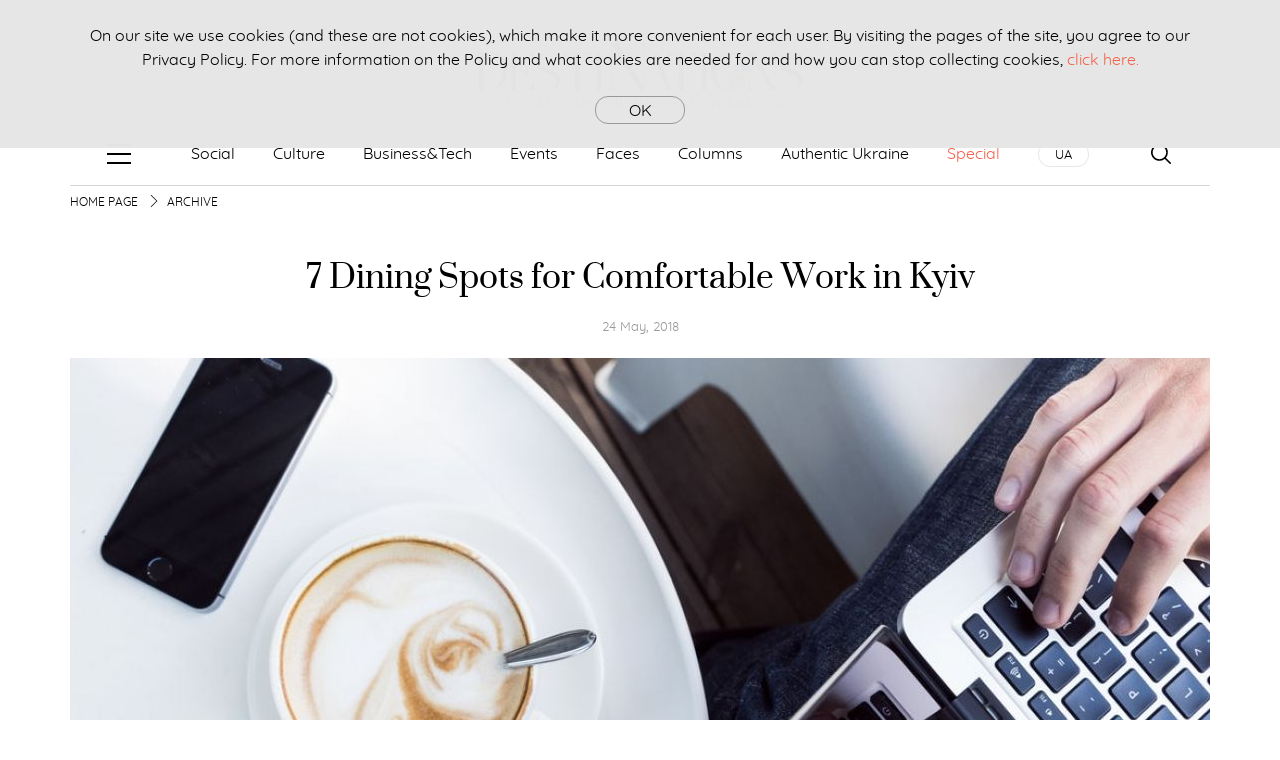

--- FILE ---
content_type: text/html; charset=UTF-8
request_url: https://destinations.ua/fine-dining/7-dining-spots-for-comfortable-work-in-kyiv
body_size: 43996
content:
<!DOCTYPE html>
<html xmlns:fb="http://ogp.me/ns/fb# og: http://ogp.me/ns#" lang="ru" class="width-100 height-100">
<head itemtype="http://schema.org/WebSite" itemscope>
	<meta charset="utf-8">
	<meta http-equiv="X-UA-Compatible" content="IE=edge,chrome=1">
	<meta name="viewport"
				content="width=device-width, initial-scale=1, maximum-scale=1, minimum-scale=1, user-scalable=no">
	<meta name="format-detection" content="telephone=no">
	<meta http-equiv="x-dns-prefetch-control" content="on">
	<link rel="dns-prefetch" href="//www.google-analytics.com"/>
	<link rel="dns-prefetch" href="//googletagmanager.com"/>
	<link rel="dns-prefetch" href="//ajax.googleapis.com"/>
	<link rel="dns-prefetch" href="//youtube.com"/>
	<link rel="dns-prefetch" href="//img.youtube.com"/>
	<link rel="dns-prefetch" href="//google.com"/>
	<link rel="dns-prefetch" href="//facebook.com"/>
	<link rel="dns-prefetch" href="//connect.facebook.net"/>

	<title>7 Dining Spots for Comfortable Work in Kyiv</title>
	<meta name="description" content="Freelancers and those who work from home often face the too familiar ordeal: an apartment is simply too distracting to work at. The feeling is so universal that Kyiv alone has more than 10 coworking spaces, created specifically so that nothing distracts from the day’s goals. However, cafes and restaurants known for their peace and quietness serve the same purpose just fine.">
	<meta name="keywords" content="Kyiv, fine dining, cafes, coffee shops, work, freelance">

		<meta property="og:url" content="https://destinations.ua/fine-dining/7-dining-spots-for-comfortable-work-in-kyiv">
	<meta property="og:type" content="article">
	<meta property="og:title" content="7 Dining Spots for Comfortable Work in Kyiv">
	<meta property="og:description" content="Freelancers and those who work from home often face the too familiar ordeal: an apartment is simply too distracting to work at. The feeling is so universal that Kyiv alone has more than 10 coworking spaces, created specifically so that nothing distracts from the day’s goals. However, cafes and restaurants known for their peace and quietness serve the same purpose just fine.">
	<meta property="og:image:type" content="image/jpg"/>
	<meta property="og:image" content="https://destinations.ua/storage/crop/archive-articles/avatar_2376_max.jpg">
	<meta property="og:image:width" content="1140"/>
	<meta property="og:image:height" content="620"/>

	<link rel="canonical" href="https://destinations.ua/fine-dining/7-dining-spots-for-comfortable-work-in-kyiv"/>
		<link rel="apple-touch-icon" sizes="57x57" href="/apple-touch-icon-57x57.png">
	<link rel="apple-touch-icon" sizes="60x60" href="/apple-touch-icon-60x60.png">
	<link rel="apple-touch-icon" sizes="72x72" href="/apple-touch-icon-72x72.png">
	<link rel="apple-touch-icon" sizes="76x76" href="/apple-touch-icon-76x76.png">
	<link rel="apple-touch-icon" sizes="114x114" href="/apple-touch-icon-114x114.png">
	<link rel="apple-touch-icon" sizes="120x120" href="/apple-touch-icon-120x120.png">
	<link rel="apple-touch-icon" sizes="144x144" href="/apple-touch-icon-144x144.png">
	<link rel="apple-touch-icon" sizes="152x152" href="/apple-touch-icon-152x152.png">
	<link rel="apple-touch-icon" sizes="180x180" href="/apple-touch-icon-180x180.png">
	<link rel="android-touch-icon" href="/apple-touch-icon-144x144.png"/>

	<link rel="shortcut icon" href="">
	<meta name="theme-color" content="#f2644a">

	<style>
		body:after {
			display: block;
			content: '';
			position: fixed;
			top: 0;
			left: 0;
			right: 0;
			bottom: 0;
			background-color: #fff;
			z-index: 1000;
		}
	</style>

	<link rel="stylesheet" href="https://destinations.ua/dist/css/styles.css">
	<link rel="preconnect" href="https://fonts.googleapis.com">
	<link rel="preconnect" href="https://fonts.gstatic.com" crossorigin>
	<link href="https://fonts.googleapis.com/css2?family=Montserrat:wght@400;500;700&family=Old+Standard+TT:ital,wght@0,400;0,700;1,400&display=swap" rel="stylesheet">
	<style>
		body.lang-uk, body.lang-uk {
			font-family: 'Montserrat', sans-serif;
		}

		.lang-uk .font-add, .lang-ru .font-add {
			font-family: 'Old Standard TT', serif;
		}
	</style>

	<!--[if lte IE 8]>
	<script src="js/ie/html5.js"></script>
	<![endif]-->
	<!--[if lt IE 9]>
	<script src="js/ie/css3-mediaqueries.js"></script>
	<![endif]-->

	 <script async src="https://pagead2.googlesyndication.com/pagead/js/adsbygoogle.js?client=ca-pub-2166578495922071"
     crossorigin="anonymous"></script>

		
	<input type="hidden" id="api-counter" value="https://destinations.ua/api/api/counter">
<input type="hidden" id="api-table" value="archive_articles">
<input type="hidden" id="api-column" value="views">
<input type="hidden" id="api-id" value="2376">
<input type="hidden" id="api-lang" value="en">	<meta name="google-site-verification" content="qLPTAYkXa1alOCywz8cDwXZoHHBMMZOLeU5cpuAlCZk"/>
	<!-- Global site tag (gtag.js) - Google Analytics -->
<script async src="https://www.googletagmanager.com/gtag/js?id=UA-71613363-1"></script>
<script>
  window.dataLayer = window.dataLayer || [];
  function gtag(){dataLayer.push(arguments);}
  gtag('js', new Date());

  gtag('config', 'UA-71613363-1');
  gtag('config', 'UA-177529650-4');
</script>
	


	<script src="https://destinations.ua/dist/js/vendors.js?1531993217" defer></script>
	<script src="https://destinations.ua/dist/js/plugins.js?1533598188" defer></script>
	<script src="https://destinations.ua/dist/js/scripts.js?1689179254" defer></script>
	<script src="https://destinations.ua/dist/js/jsonld.js?1531918227" defer></script>
	<script src="https://destinations.ua/dist/js/raw.js" defer></script>

	
	<script src="https://ajax.googleapis.com/ajax/libs/jquery/2.2.0/jquery.min.js"></script>
		
	





















































































</head>
<body id="body" class="no-transition width-100 height-100 overflow-x-hidden overflow-y-scroll lang-en">
<div id="adpartner_branding">
<div class="wrapper flex-container flex-dir-column width-100 height-100">
	
	<!-- start branding for destinations.com.ua -->
<!--<div id="adpartner-branding-6765">
	<script>
		setTimeout(function () {
			var head = document.getElementsByTagName('head')[0];
			var script = document.createElement('script');
			script.type = 'text/javascript';
			script.async = true;
			script.src = "//a4p.adpartner.pro/branding?id=6765&" + Math.random();
			head.appendChild(script);
		}, 2000)
	</script>
</div>-->
<!-- end branding for destinations.com.ua -->
	<header class="siteheader position-relative width-100">
    <div class="siteheader-top">
        <div class="grid-container">
            <div class="siteheader-top--container grid-x align-middle align-center">
                <div class="cell grid-x medium-shrink small-order-3 large-order-1 align-center">
                    <div class="cell siteheader-top--side">
                        <!-- <div class="siteheader-special grid-x align-middle">
                            <a class="cell siteheader-special--img position-relative overflow-hidden" href="/special/agro">
                                <img class="position-absolute width-100" src="/storage/crop/head-specials/avatar_1_min.jpg" alt="">
                            </a>
                            <div class="cell auto">
                                <a class="siteheader-special--label" href="https://destinations.ua/special">Special Project</a>
                                <div class="siteheader-special--text font-add">
                                    <a href="/special/agro">Agro Destinations</a>
                                </div>
                            </div>
                        </div> -->
                    </div> 
                </div>
                <div class="cell grid-x large-auto siteheader-logo small-order-1 large-order-2 align-middle align-center">
                    <div class="grid-container cell siteheader-logo--wrapper width-100">
                        <a class="siteheader-logo--lnk display-block position-relative overflow-hidden" href="/">
                            <svg class="display-block position-absolute width-100" viewBox="0 0 516 72" xmlns="http://www.w3.org/2000/svg">
                                <use xlink:href="#svg-icon-logo_new"></use>
                            </svg>
                            <!-- <div class="siteheader-subheader grid-container cell text-center" style="padding-top: 5px; color: #000!important;">
                              International Media of Ukrainian Community
                            </div> -->
                        </a>
                    </div>

                </div>
                <style >
                .header__language a{
                    font-size: .8125rem;
                    line-height: 1.25rem;
                    text-transform: uppercase;
                    color: inherit;
                    border: 1px solid #e6e6e6;
                    padding-top: .375rem;
                    padding-bottom: .25rem;
                    padding-right: 1rem;
                    padding-left: 1rem;
                    border-radius: 5000px;
                  }
                  .header__language a:hover {
                    border: 1px solid #F2644A;
                    background-color: #F2644A;
                    color: #fff;
                  }
                 /* @media(max-width: 960px) {
                    .siteheader-top--side .header__language {
                      display: none;
                    }
                  }*/
                  @media(max-width: 1200px) {
                    .siteheader-subheader {
                      font-size: 7px;
                    }
                    .siteheader-location--list {
                        flex-direction: column;
                    }
                  }
                  @media(min-width: 1201px) {
                    .siteheader-subheader {
                      font-size: 20px;
                    }
                  }
                </style>
                <!-- /58302844/SLDS_Edipresse_Destinations_Top_M -->




  

                <div class="cell grid-x medium-shrink small-order-2 large-order-3 align-center">
                    <div class="cell siteheader-top--side">

                    </div>
                </div>
            </div>
        </div>
    </div>

        <div class="siteheader-location position-relative" id="sticky-menu">
        <input id="location" class="siteheader-location--selector position-absolute invisible" type="checkbox"/>
        <label class="siteheader-location--overlay position-fixed hide-for-large" for="location"></label>
        <div class="siteheader-location--drawer">
            <div class="drawer-close position-absolute hide-for-large">
                <div class="grid-container height-100">
                    <div class="drawer-close--container grid-x height-100 align-middle">
                        <label class="drawer-close--icon cell" for="location">
                            <svg class="display-block width-100" viewBox="0 0 60 60" xmlns="http://www.w3.org/2000/svg">
                                <use xlink:href="#close"></use>
                            </svg>
                        </label>
                    </div>
                </div>
            </div>
            <div class="siteheader-location--wrapper grid-container height-100">
                  <div style="height: 10px;"></div>
            </div>
        </div>
    </div>
    
    <div class="siteheader-menu">
        <div class="grid-container height-100">
            <div class="siteheader-menu--container grid-x height-100 align-middle align-right">
                <div class="siteheader-menu--button cell shrink hide-for-large">
                     <label class="header__language siteheader-menu--item cell shrink">
                            <a href="https://destinations.ua/uk/fine-dining/7-dining-spots-for-comfortable-work-in-kyiv"
                                class="header__language-link">
                                <span>ua</span>
                            </a>
                    </label>
                </div>
                <div class="siteheader-menu--button cell shrink">
                    <label class="siteheader-menu--init position-relative" for="nav"></label>
                </div>
                <ul class="cell auto siteheader-menu--list no-bullet margin-0 grid-x align-justify show-for-large">
                                                            <li class="siteheader-menu--item cell shrink">
                                                    <a class="siteheader-menu--link" href="https://destinations.ua/social">Social</a>
                                            </li>
                                                            <li class="siteheader-menu--item cell shrink">
                                                    <a class="siteheader-menu--link" href="https://destinations.ua/culture">Culture</a>
                                            </li>
                                                            <li class="siteheader-menu--item cell shrink">
                                                    <a class="siteheader-menu--link" href="https://destinations.ua/Business&amp;Tech">Business&amp;Tech</a>
                                            </li>
                                                            <li class="siteheader-menu--item cell shrink">
                                                    <a class="siteheader-menu--link" href="https://destinations.ua/events">Events</a>
                                            </li>
                                                            <li class="siteheader-menu--item cell shrink">
                                                    <a class="siteheader-menu--link" href="/faces">Faces</a>
                                            </li>
                                                            <li class="siteheader-menu--item cell shrink">
                                                    <a class="siteheader-menu--link" href="https://destinations.ua/bloggers">Columns</a>
                                            </li>
                                                                                    <li class="siteheader-menu--item cell shrink">
                        <a  class="siteheader-menu--link" href="https://destinations.ua/archive-18-21/authentic-ukraine" >Authentic Ukraine</a>
                    </li>
                    <li class="siteheader-menu--item cell shrink">
                        <a  class="siteheader-menu--link" href="/special" style="color: #f3624d;">Special</a>
                    </li>
                    <li class="header__language siteheader-menu--item cell shrink">
                            <a href="https://destinations.ua/uk/fine-dining/7-dining-spots-for-comfortable-work-in-kyiv"
                                class="header__language-link">
                                <span>ua</span>
                            </a>
                    </li>
                </ul>
                <!--<div class="siteheader-menu--button cell shrink hide-for-large">
                    <label class="siteheader-menu--search position-relative" for="location">
                        <svg class="display-block width-100" viewBox="0 0 60 60" xmlns="http://www.w3.org/2000/svg" version="1.1" height="100%" width="100%">
                            <use xlink:href="#pin"></use>
                        </svg>
                    </label>
                </div>-->
                <div class="siteheader-menu--button cell shrink">
                    <label class="siteheader-menu--search" for="search-panel">
                        <svg class="display-block width-100 search--trigger" viewBox="0 0 60 60" xmlns="http://www.w3.org/2000/svg" version="1.1" height="100%" width="100%">
                            <use xlink:href="#search"></use>
                        </svg>
                    </label>
                </div>
            </div>
        </div>
    </div>

    <!-- /58302844/SLDS_Edipresse_Destinations_Premium1_M -->





    <div class="siteheader-search">
        <div class="grid-container position-relative height-100">
          <style>
          .header-serach--form {
            position: absolute;
            width: 90%;
            top: 15%;
            left: 1.5%;            
          }

          </style>

            <div class="siteheader-search--wrapper height-100">
                <div class="height-100 grid-x align-middle">
                    <div class="cell auto">
                    <form action="https://destinations.ua/search" method="GET" class="header-serach--form">
                      <input type="text" name="search" required class="siteheader-search--checkbox position-absolute " id="search-panel"/>
                      <button type="submit">Search</button>
                    </form>
                    </div>
                    <div class="cell shrink siteheader-search--close">
                        <label class="siteheader-search--close-icon" for="search-panel">
                            <svg class="display-block width-100" viewBox="0 0 60 60" xmlns="http://www.w3.org/2000/svg">
                                <use xlink:href="#close"></use>
                            </svg>
                        </label>
                    </div>
                </div>
            </div>
        </div>
    </div>

</header>	<nav class="navigation position-relative" role="navigation" itemscope itemtype="http://schema.org/SiteNavigationElement">
	<input id="nav" class="navigation-selector drawer-overlay position-absolute invisible" type="checkbox"/>
	<label class="navigation-overlay drawer-overlay position-fixed" for="nav"></label>
	<div class="navigation-drawer position-fixed">
		<div class="drawer-close position-absolute">
			<div class="grid-container height-100">
				<div class="drawer-close--container grid-x height-100 align-middle">
					<label class="drawer-close--icon cell" for="nav">
						<svg class="display-block width-100" viewBox="0 0 60 60" xmlns="http://www.w3.org/2000/svg">
							<use xlink:href="#close"></use>
						</svg>
					</label>
				</div>
			</div>
		</div>

		<div class="navigation-wrapper grid-container height-100 overflow-y-scroll">
			<div class="navigation-item">
				<div class="header__language">
					<a href="https://destinations.ua/uk/fine-dining/7-dining-spots-for-comfortable-work-in-kyiv"
						 class="header__language-link">
						<span>ua</span>
					</a>
					</div>
			</div>
			<div class="navigation-item">
				<ul class="navigation-menu no-bullet">
															<li class="navigation-menu--item position-relative">
													<input id="nav-0" type="checkbox" class="navigation-menu--selector position-absolute invisible">
							<label for="nav-0" class="navigation-menu--item-title margin-0 position-relative width-100">
								<a class="navigation-menu--link display-block position-relative" href="https://destinations.ua/social">
									Social
								</a>
							</label>
																									<ul class="navigation-submenu no-bullet overflow-hidden">
														<li class="navigation-submenu--item">
								<a class="navigation-submenu--link" href="/social/Social">
									social
								</a>
							</li>
													</ul>
											</li>
										<li class="navigation-menu--item position-relative">
													<input id="nav-1" type="checkbox" class="navigation-menu--selector position-absolute invisible">
							<label for="nav-1" class="navigation-menu--item-title margin-0 position-relative width-100">
								<a class="navigation-menu--link display-block position-relative" href="https://destinations.ua/culture">
									Culture
								</a>
							</label>
																									<ul class="navigation-submenu no-bullet overflow-hidden">
														<li class="navigation-submenu--item">
								<a class="navigation-submenu--link" href="/culture/culture">
									culture
								</a>
							</li>
													</ul>
											</li>
										<li class="navigation-menu--item position-relative">
													<input id="nav-2" type="checkbox" class="navigation-menu--selector position-absolute invisible">
							<label for="nav-2" class="navigation-menu--item-title margin-0 position-relative width-100">
								<a class="navigation-menu--link display-block position-relative" href="https://destinations.ua/Business&amp;Tech">
									Business&amp;Tech
								</a>
							</label>
																									<ul class="navigation-submenu no-bullet overflow-hidden">
														<li class="navigation-submenu--item">
								<a class="navigation-submenu--link" href="/Business&amp;Tech/business-and-tech">
									business&amp;tech
								</a>
							</li>
													</ul>
											</li>
										<li class="navigation-menu--item position-relative">
													<input id="nav-3" type="checkbox" class="navigation-menu--selector position-absolute invisible">
							<label for="nav-3" class="navigation-menu--item-title margin-0 position-relative width-100">
								<a class="navigation-menu--link display-block position-relative" href="https://destinations.ua/events">
									Events
								</a>
							</label>
																									<ul class="navigation-submenu no-bullet overflow-hidden">
														<li class="navigation-submenu--item">
								<a class="navigation-submenu--link" href="/events/events">
									events
								</a>
							</li>
													</ul>
											</li>
										<li class="navigation-menu--item position-relative">
													<a class="navigation-menu--link display-block position-relative" href="https://destinations.ua/faces">
								Faces
							</a>
																	</li>
										<li class="navigation-menu--item position-relative">
													<a class="navigation-menu--link display-block position-relative" href="https://destinations.ua/bloggers">
								Columns
							</a>
																	</li>
										<li class="navigation-menu--item position-relative">
													<input id="nav-4" type="checkbox" class="navigation-menu--selector position-absolute invisible">
							<label for="nav-4" class="navigation-menu--item-title margin-0 position-relative width-100">
								<a class="navigation-menu--link display-block position-relative" href="https://destinations.ua/archive-18-21">
									Archive 2018-2021
								</a>
							</label>
																									<ul class="navigation-submenu no-bullet overflow-hidden">
														<li class="navigation-submenu--item">
								<a class="navigation-submenu--link" href="/archive-18-21/business-in-ukraine">
									Business in Ukraine
								</a>
							</li>
														<li class="navigation-submenu--item">
								<a class="navigation-submenu--link" href="/archive-18-21/nightlife">
									Nightlife
								</a>
							</li>
														<li class="navigation-submenu--item">
								<a class="navigation-submenu--link" href="/archive-18-21/medicine">
									Medicine
								</a>
							</li>
														<li class="navigation-submenu--item">
								<a class="navigation-submenu--link" href="/archive-18-21/restaurants">
									Restaurants, cafes, Bars
								</a>
							</li>
														<li class="navigation-submenu--item">
								<a class="navigation-submenu--link" href="/archive-18-21/places-tips">
									Places to See &amp; Tips
								</a>
							</li>
														<li class="navigation-submenu--item">
								<a class="navigation-submenu--link" href="/archive-18-21/fashion-design">
									Fashion &amp; Design
								</a>
							</li>
														<li class="navigation-submenu--item">
								<a class="navigation-submenu--link" href="/archive-18-21/chefs-sommeliers">
									Chefs &amp; sommeliers
								</a>
							</li>
														<li class="navigation-submenu--item">
								<a class="navigation-submenu--link" href="/archive-18-21/shopping">
									Shops &amp; Discounts
								</a>
							</li>
														<li class="navigation-submenu--item">
								<a class="navigation-submenu--link" href="/archive-18-21/trends-innovations">
									Trends &amp; Innovations
								</a>
							</li>
														<li class="navigation-submenu--item">
								<a class="navigation-submenu--link" href="/archive-18-21/accommodation">
									Accommodation
								</a>
							</li>
														<li class="navigation-submenu--item">
								<a class="navigation-submenu--link" href="/archive-18-21/big-cities-life">
									Big Cities&#039; Life
								</a>
							</li>
														<li class="navigation-submenu--item">
								<a class="navigation-submenu--link" href="/archive-18-21/festivals-holidays">
									Festivals &amp; Holidays
								</a>
							</li>
														<li class="navigation-submenu--item">
								<a class="navigation-submenu--link" href="/archive-18-21/spa-beauty">
									Spa &amp; Beauty
								</a>
							</li>
														<li class="navigation-submenu--item">
								<a class="navigation-submenu--link" href="/archive-18-21/agriculture">
									Agriculture
								</a>
							</li>
														<li class="navigation-submenu--item">
								<a class="navigation-submenu--link" href="/archive-18-21/sports">
									Sports
								</a>
							</li>
														<li class="navigation-submenu--item">
								<a class="navigation-submenu--link" href="/archive-18-21/grocery-stores">
									Wine &amp; Grocery Stores
								</a>
							</li>
														<li class="navigation-submenu--item">
								<a class="navigation-submenu--link" href="/archive-18-21/culture">
									Culture
								</a>
							</li>
														<li class="navigation-submenu--item">
								<a class="navigation-submenu--link" href="/archive-18-21/cuisine">
									Cuisine
								</a>
							</li>
														<li class="navigation-submenu--item">
								<a class="navigation-submenu--link" href="/archive-18-21/authentic-ukraine">
									Authentic Ukraine
								</a>
							</li>
														<li class="navigation-submenu--item">
								<a class="navigation-submenu--link" href="/archive-18-21/galleries-exhibitions">
									Galleries &amp; Exhibitions
								</a>
							</li>
														<li class="navigation-submenu--item">
								<a class="navigation-submenu--link" href="/archive-18-21/columns">
									columns
								</a>
							</li>
														<li class="navigation-submenu--item">
								<a class="navigation-submenu--link" href="/archive-18-21/archive-18-21-">
									Archive 2018-2021
								</a>
							</li>
													</ul>
											</li>
									</ul>
			</div>

			<div class="navigation-item">
				<ul class="navigation-menu no-bullet">
					<li class="navigation-menu--item">
						<a class="navigation-menu--link display-block" href="https://destinations.ua/archive-18-21/authentic-ukraine">
							<b>Authentic Ukraine</b>
						</a>
					</li>
					<li class="navigation-menu--item">
						<a class="navigation-menu--link display-block" href="https://destinations.ua/special" style="color: #f3624d;">
							<b>Special</b>
						</a>
					</li>
				</ul>
			</div>

			<div class="navigation-item">
				<ul class="navigation-menu no-bullet">
					<li class="navigation-menu--item">
						<a class="navigation-menu--link display-block" href="https://destinations.ua/magazine">Destinations Magazine</a>
					</li>
				</ul>
			</div>

			<div class="navigation-item">
				<ul class="navigation-social--list no-bullet cell grid-x">
					<li class="navigation-social--item cell shrink">
						<a class="navigation-social--link grid-x align-center align-middle" href="https://www.facebook.com/DestiNations.ua">
							<span class="navigation-social--ico cell shrink">
								<i class="fab fa-facebook-f"></i>
							</span>
						</a>
					</li>
					<li class="navigation-social--item cell shrink">
						<a class="navigation-social--link grid-x align-center align-middle" href="https://www.linkedin.com/company/destinations-ua/">
							<span class="navigation-social--ico cell shrink">
							<svg xmlns="http://www.w3.org/2000/svg"  viewBox="0 0 30 30" style="height:24px; fill: #000;">    <path d="M15,3C8.373,3,3,8.373,3,15c0,6.627,5.373,12,12,12s12-5.373,12-12C27,8.373,21.627,3,15,3z M10.496,8.403 c0.842,0,1.403,0.561,1.403,1.309c0,0.748-0.561,1.309-1.496,1.309C9.561,11.022,9,10.46,9,9.712C9,8.964,9.561,8.403,10.496,8.403z M12,20H9v-8h3V20z M22,20h-2.824v-4.372c0-1.209-0.753-1.488-1.035-1.488s-1.224,0.186-1.224,1.488c0,0.186,0,4.372,0,4.372H14v-8 h2.918v1.116C17.294,12.465,18.047,12,19.459,12C20.871,12,22,13.116,22,15.628V20z"/></svg>
							</span>
						</a>
					</li>
					<li class="navigation-social--item cell shrink">
						<a class="navigation-social--link grid-x align-center align-middle" href="https://instagram.com/destinations.ua_ch?igshid=ZDdkNTZiNTM=">
							<span class="navigation-social--ico cell shrink">
								<i class="fab fa-instagram"></i>
							</span>
						</a>
					</li>
					<li class="navigation-social--item cell shrink">
						<a class="navigation-social--link grid-x align-center align-middle" href="https://t.me/DestiNations_ua_ch">
							<span class="navigation-social--ico cell shrink">
							<svg xmlns="http://www.w3.org/2000/svg"  viewBox="0 0 48 48" width="24px" height="24px"><path d="M5.83,23.616c12.568-5.529,28.832-12.27,31.077-13.203c5.889-2.442,7.696-1.974,6.795,3.434 c-0.647,3.887-2.514,16.756-4.002,24.766c-0.883,4.75-2.864,5.313-5.979,3.258c-1.498-0.989-9.059-5.989-10.7-7.163 c-1.498-1.07-3.564-2.357-0.973-4.892c0.922-0.903,6.966-6.674,11.675-11.166c0.617-0.59-0.158-1.559-0.87-1.086 c-6.347,4.209-15.147,10.051-16.267,10.812c-1.692,1.149-3.317,1.676-6.234,0.838c-2.204-0.633-4.357-1.388-5.195-1.676 C1.93,26.43,2.696,24.995,5.83,23.616z"/></svg>                     
							</span>
						</a>
					</li>

					
						
							
								
							
						
					
					
						
							
								
							
						
					
					
						
							
								
							
						
					
				</ul>
			</div>

		</div>
	</div>
</nav>	<main class="main flex-child-grow width-100" role="main">
		<div class="grid-container grid-x align-center">
				<!-- <div class="themes cell">
    <div class="themes-list grid-x">
                <section class="themes-item cell auto overflow-hidden">
            <a class="themes-item--img display-block overflow-hidden position-relative"
               href="https://destinations.com.ua/special/secret-kyiv-must-see-places"  target="_blank" >
                <img class="position-absolute width-100" data-lazy="/storage/crop/contests/contest_7_norm.jpg" alt="Secret Kyiv: Must-See Places">
            </a>
            <h2 class="themes-item--title font-add">
                <a class="themes-item--link" href="https://destinations.com.ua/special/secret-kyiv-must-see-places"  target="_blank" >Secret Kyiv: Must-See Places</a>
            </h2>
        </section>
                <section class="themes-item cell auto overflow-hidden">
            <a class="themes-item--img display-block overflow-hidden position-relative"
               href="https://destinations.com.ua/news/big-cities-life/186-english-speaking-newspapers-and-magazines-in-ukraine"  target="_blank" >
                <img class="position-absolute width-100" data-lazy="/storage/crop/contests/contest_11_norm.jpg" alt="English Newspapers in Ukraine">
            </a>
            <h2 class="themes-item--title font-add">
                <a class="themes-item--link" href="https://destinations.com.ua/news/big-cities-life/186-english-speaking-newspapers-and-magazines-in-ukraine"  target="_blank" >English Newspapers in Ukraine</a>
            </h2>
        </section>
                <section class="themes-item cell auto overflow-hidden">
            <a class="themes-item--img display-block overflow-hidden position-relative"
               href="https://destinations.com.ua/news/business-in-ukraine/205-most-beautiful-lakes-in-ukraine" >
                <img class="position-absolute width-100" data-lazy="/storage/crop/contests/contest_8_norm.jpg" alt="Most Beautiful Lakes in Ukraine">
            </a>
            <h2 class="themes-item--title font-add">
                <a class="themes-item--link" href="https://destinations.com.ua/news/business-in-ukraine/205-most-beautiful-lakes-in-ukraine" >Most Beautiful Lakes in Ukraine</a>
            </h2>
        </section>
            </div>
</div> -->	<div id="bn-1" class="cell small-12 banner-top grid-x align-center">
    <div class="cell shrink">
             <!-- /58302844/SLDS_Edipresse_Destinations_Top -->





    </div>
</div>
	<div class="breadcrumbs cell small-12 grid-x text-uppercase" itemscope itemtype="http://schema.org/BreadcrumbList">
            <div class="breadcrumbs-item cell shrink position-relative" itemprop="itemListElement" itemscope itemtype="http://schema.org/ListItem">
                            <a href="https://destinations.ua" itemprop="item">
                    <span itemprop="name">Home page</span>
                </a>
                        <meta itemprop="position" content="1">
        </div>
            <div class="breadcrumbs-item cell shrink position-relative" itemprop="itemListElement" itemscope itemtype="http://schema.org/ListItem">
                            <a href="https://destinations.ua/archive" itemprop="item">
                    <span itemprop="name">Archive</span>
                </a>
                        <meta itemprop="position" content="2">
        </div>
    </div>
	<div class="article-header cell">
		<h1 class="h2 article-header--title font-add text-center">7 Dining Spots for Comfortable Work in Kyiv</h1>
		<div class="post-statistic grid-x align-middle align-center">
			<div class="cell shrink">
				<time class="post-date" pubdate="2018-05-24T01:54:00+03:00"
							datetime="2018-05-24T01:54:00+03:00">24 May, 2018</time>
			</div>
					</div>
		<div class="article-header--media position-relative overflow-hidden">
			<img class="position-absolute width-100" src="/storage/crop/archive-articles/avatar_2376_max.jpg"
					 alt="7 Dining Spots for Comfortable Work in Kyiv">
		</div>
	</div>

	<div class="content cell small-12 large-auto">

		<div class="article-description float-center">
			<p>Freelancers and those who work from home often face the too familiar ordeal: an apartment is simply too distracting to work at. The feeling is so universal that Kyiv alone has more than 10 coworking spaces, created specifically so that nothing distracts from the day’s goals. However, cafes and restaurants known for their peace and quietness serve the same purpose just fine.</p>
		</div>
				<div class="article-body float-center" itemprop="articleBody">
			<h2>Simple.</h2>
<p><img src="/storage/images/Articles18/May18/7WorkCafe/simple.jpg" alt="simple" />Simple caf&eacute; located on Saksahanskoho Street is often filled with people working on their laptops and businessmen on meetings. The reason is the quietness and calm vibe of the caf&eacute; that lets the workflow go uninterrupted. Located conveniently in the center of the city, Simple can be reached from the University metro station.</p>
<p>The menu is updated each season, ensuring the chef&rsquo;s team uses only fresh products. Simple caf&eacute; offers an array of salads, sandwiches, as well as breakfast options for the early birds. Besides, there&rsquo;s a special lunch offer &mdash; 10% discount on every item on the menu from 12 P.M. to 4 P.M.</p>
<p>Address: <a rel="nofollow" target="_blank" href="https://goo.gl/maps/tsHQqKGfFkG2">102, Saksahanskoho Street</a></p>
<h2>Mira<strong><br /></strong></h2>
<p><strong><img src="/storage/images/Articles18/May18/7WorkCafe/mira.jpg" alt="mira" /></strong>One more place that takes the freshness to the new level, Mira network has two cafes located in the center of Kyiv: on the busy Yaroslaviv Val Street, 5 minutes away from the Zoloti Vorota metro station, and in the cozy Vozdvizhenka district near Podil. The concept of Mira is quite simple: only fresh food, only natural ingredients.</p>
<p>Bread, as well as sauces, are prepared in-house. Sandwiches with chicken, veal, salmon, and hummus are one of the most popular picks. Besides, the menu features salads, soups, and coffee to energize for the day of work. Mira has free Wi-Fi and plenty of tables to crash at for as long as you need.&nbsp;</p>
<p>Address:&nbsp;<a rel="nofollow" target="_blank" href="https://goo.gl/maps/7g1gCtN2EoN2">20, Yaroslaviv Val</a>;&nbsp;<a rel="nofollow" target="_blank" href="https://goo.gl/maps/qwF3YwJiom12">25, Vozdvyzhenska Street</a></p>
<h2>Zelenka<strong><br /></strong></h2>
<p><strong><img src="/storage/images/Articles18/May18/7WorkCafe/zelenka.jpg" alt="zelenka" /></strong>Approved by working mothers, Zelenka located on Yaroslaviv Val is a small haven to take a break from maternity. The friendly babysitter will take care of the child, while mother works on the laptop or has a meeting.</p>
<p>The welcoming interior and kids&rsquo; rooms equipped with useful toys are the other advantages that lure in many customers here. Zelenka has coffee, tea, and other refreshments on the menu with an option of ordering lunch from the Lebanese restaurant Mon Cher, located next door.</p>
<p>Address: <a rel="nofollow" target="_blank" href="https://goo.gl/maps/r2qdj35efdQ2">11/1, Yaroslaviv Val Street</a></p>
<h2>Aroma Espresso Bar</h2>
<p><img src="/storage/images/Articles18/May18/7WorkCafe/aroma.jpg" alt="aroma" />The famous Israeli chain of cafes found its place near the Olympiiska metro station. The cozy corner isn&rsquo;t crowded at any time of the day, mostly filled with working people and business people who met up for lunch. The menu is filled with dishes of Israeli cuisine, as well as international classics.</p>
<p>There are breakfast and lunch options, known for their large portions and fresh ingredients. The traditional Israeli Shakshouka, made with poached eggs, tomatoes, and chili is one of the most popular picks for breakfast. Aroma bar is equipped with free Wi-Fi.</p>
<p>Address: <a rel="nofollow" target="_blank" href="https://goo.gl/maps/zaqBRXZZW6P2">5, Dilova Street</a></p>
<h2>One Little Coffee Shop</h2>
<p><img src="/storage/images/Articles18/May18/7WorkCafe/onelittle.jpg" alt="onelittle" />The coffee shop located right between Maidan Nezalezhnosti and Sofiiska Square attracts with the atmosphere of incredible peace. The idea was to create a simple and cozy place to have a cup of coffee with friends, however, the caf&eacute; works also just fine for those who come here to work.</p>
<p>One Little Coffee Shop is heavily focused on European coffee culture &mdash; here guests will be offered something else rather than a simple Americano, for instance, filter coffee or V60. Desserts from local bakeries are also available on the menu. The caf&eacute; has free Wi-Fi and spacious benches outside to enjoy the fresh air.</p>
<p>Address: <a rel="nofollow" target="_blank" href="https://goo.gl/maps/YcGFn9op7rM2">6, Sofiivs'ka Street</a></p>
<h2>Non Branded Caf&eacute;</h2>
<p><img src="/storage/images/Articles18/May18/7WorkCafe/nonbrand.jpg" alt="nonbrand" />Without doubts, downtown isn&rsquo;t the only area full of cafes suitable for work &mdash; Kyiv&rsquo;s districts have a couple of spots up their sleeve. Non Branded Caf&eacute; located 5 minutes from the Minska metro station is one of them. The pastel interior and quiet music allow concentrating fully on work tasks of the day.</p>
<p>Non Branded cafe offers salads with tomatoes or beef &amp; peaches, and three kinds of soup. The true shtick here is waffles, available in an array of about 20 sweet and savory fillings. As for the beverages, the usual coffee classics and masala tea are the most popular picks among the customers.</p>
<p>Address: <a rel="nofollow" target="_blank" href="https://goo.gl/maps/ujsHcgkwouT2">29, Marshala Tymoshenko Street</a></p>
<h2>Zheltok / Yolk<strong><br /></strong></h2>
<p><strong><img src="/storage/images/Articles18/May18/7WorkCafe/yolk.jpg" alt="yolk" /></strong>This American-styled diner chain is easily recognized by its large windows and bright interior. Conveniently located in major city points, Zheltok is famous for its large food portions and plenty of space to have a meeting or crash at with a laptop. The music here, however, is often quite upbeat, so taking headphones might be a good idea.</p>
<p>The menu is filled with American classics from burgers to apple pies, but the most popular section by far is breakfast, available 24/7. It&rsquo;s not unusual to find someone with a plate full of pancakes &amp; maple syrup, working on their PhD. Besides, there&rsquo;s an option of ordering a cup of Americano with an unlimited refill.</p>
<p>Address: <a rel="nofollow" target="_blank" href="https://goo.gl/maps/SLxxemH9gEM2">11/61, Lva Tolstoho Street</a>; <a rel="nofollow" target="_blank" href="https://goo.gl/maps/niGKQn2kKoJ2">1/37, Bulvarno-Kudriavska Street</a>; <a rel="nofollow" target="_blank" href="https://goo.gl/maps/aSj4h5AUcvz">2/1, Kostiantynivska Street</a>; <a rel="nofollow" target="_blank" href="https://goo.gl/maps/uNySCiSGBML2">8/2, Rusanivska Naberezhna Street</a></p>
<p>Photo sources: Facebook pages of businesses mentioned above, unsplash.com. All images belong to their rightful authors.</p>
			<script async defer src="//platform.instagram.com/en_US/embeds.js"></script>
			<!-- start intext banner for destinations.com.ua -->
<!--<div id="adpartner-vunit-6764">
	<script>
		var head = document.getElementsByTagName('head')[0];
		var script = document.createElement('script');
		script.type = 'text/javascript';
		script.async = true;
		script.src = "//a4p.adpartner.pro/vunit?id=6764&" + Math.random();
		head.appendChild(script);
	</script>
</div>-->
<!-- end intext banner for destinations.com.ua -->


<!-- start content banner for destinations.com.ua -->
<!--<div id="adpartner-vunit-6763">
	<script>
		var head = document.getElementsByTagName('head')[0];
		var script = document.createElement('script');
		script.type = 'text/javascript';
		script.async = true;
		script.src = "//a4p.adpartner.pro/vunit?id=6763&" + Math.random();
		head.appendChild(script);
	</script>
</div>-->
<!-- end content banner for destinations.com.ua -->
		</div>
		<div class="article-footer">
			<div class="article-footer--wrapper float-center">
								<div class="article-share grid-x align-middle">
    <div class="article-share--title cell shrink text-uppercase">Share:</div>
    <div class="article-share--list cell shrink grid-x">
        <div class="article-share--item cell shrink">
            <a class="flex-container align-middle align-center" href="https://www.facebook.com/sharer.php?u=https://destinations.ua/fine-dining/7-dining-spots-for-comfortable-work-in-kyiv" target="_blank">
                <i class="fab fa-facebook-f"></i>
            </a>
        </div>
        <div class="article-share--item cell shrink">
            <a class="flex-container align-middle align-center"
               href="http://twitter.com/share?text=7 Dining Spots for Comfortable Work in Kyiv&url=https://destinations.ua/fine-dining/7-dining-spots-for-comfortable-work-in-kyiv" target="_blank">
                <i class="fab fa-twitter"></i>
            </a>
        </div>
        <div class="article-share--item cell shrink">
            <a class="flex-container align-middle align-center"
               href="http://pinterest.com/pin/create/button/?url=https://destinations.ua/fine-dining/7-dining-spots-for-comfortable-work-in-kyiv&media=/storage/crop/archive-articles/avatar_2376_max.jpg&description=7 Dining Spots for Comfortable Work in Kyiv" target="_blank">
                <i class="fab fa-pinterest-p"></i>
            </a>
        </div>
        <div class="article-share--item cell shrink">
            <a class="flex-container align-middle align-center"
               href="https://www.linkedin.com/shareArticle?mini=true&url=https://destinations.ua/fine-dining/7-dining-spots-for-comfortable-work-in-kyiv&title=7 Dining Spots for Comfortable Work in Kyiv" target="_blank">
               <svg xmlns="http://www.w3.org/2000/svg"  viewBox="0 0 30 30" style="height:24px; fill: #000;">    <path d="M15,3C8.373,3,3,8.373,3,15c0,6.627,5.373,12,12,12s12-5.373,12-12C27,8.373,21.627,3,15,3z M10.496,8.403 c0.842,0,1.403,0.561,1.403,1.309c0,0.748-0.561,1.309-1.496,1.309C9.561,11.022,9,10.46,9,9.712C9,8.964,9.561,8.403,10.496,8.403z M12,20H9v-8h3V20z M22,20h-2.824v-4.372c0-1.209-0.753-1.488-1.035-1.488s-1.224,0.186-1.224,1.488c0,0.186,0,4.372,0,4.372H14v-8 h2.918v1.116C17.294,12.465,18.047,12,19.459,12C20.871,12,22,13.116,22,15.628V20z"/></svg>
            </a>
        </div>
        <div class="article-share--item cell shrink">
            <a class="flex-container align-middle align-center"
               href="https://t.me/share/url?url=https://destinations.ua/fine-dining/7-dining-spots-for-comfortable-work-in-kyiv" target="_blank">
               <svg xmlns="http://www.w3.org/2000/svg"  viewBox="0 0 48 48" width="24px" height="24px"><path d="M5.83,23.616c12.568-5.529,28.832-12.27,31.077-13.203c5.889-2.442,7.696-1.974,6.795,3.434 c-0.647,3.887-2.514,16.756-4.002,24.766c-0.883,4.75-2.864,5.313-5.979,3.258c-1.498-0.989-9.059-5.989-10.7-7.163 c-1.498-1.07-3.564-2.357-0.973-4.892c0.922-0.903,6.966-6.674,11.675-11.166c0.617-0.59-0.158-1.559-0.87-1.086 c-6.347,4.209-15.147,10.051-16.267,10.812c-1.692,1.149-3.317,1.676-6.234,0.838c-2.204-0.633-4.357-1.388-5.195-1.676 C1.93,26.43,2.696,24.995,5.83,23.616z"/></svg>
            </a>
        </div>
    </div>
</div>			</div>
		</div>
		<div class="article-pagination grid-x align-center">
        <div class="article-pagination--item cell small-12 medium-auto prev">
        <div class="article-pagination--content">
            <a class="article-pagination--link display-block position-relative" href="https://destinations.ua/shopping/ukrainian-design-market-by-vsisvoi-in-kyiv">
                <div class="article-pagination--img overflow-hidden position-relative">
                    <img class="position-absolute width-100" src="/storage/crop/archive-articles/prev_2379_norm.jpg" alt="Ukrainian Design Market by Vsi.Svoi in Kyiv">
                </div>
                <div class="article-pagination--icon position-absolute">
                    <svg viewBox="0 0 48 48" xmlns="http://www.w3.org/2000/svg">
                        <use xlink:href="#arrow-prev"></use>
                    </svg>
                </div>
            </a>
            <div class="article-pagination--content-label text-uppercase">Previous post</div>
            <h3 class="h5 article-pagination--content-title">
                <a class="font-add" href="https://destinations.ua/shopping/ukrainian-design-market-by-vsisvoi-in-kyiv">Ukrainian Design Market by Vsi.Svoi in Kyiv</a>
            </h3>
        </div>
    </div>
            <div class="article-pagination--item cell small-12 medium-auto next">
        <div class="article-pagination--content">
            <a class="article-pagination--link display-block position-relative" href="https://destinations.ua/travel/10-things-to-know-when-relocating-to-kiev">
                <div class="article-pagination--img overflow-hidden position-relative">
                    <img class="position-absolute width-100" src="/storage/crop/archive-articles/prev_2369_norm.jpg" alt="10 Things to Know When Relocating to Kiev">
                </div>
                <div class="article-pagination--icon position-absolute">
                    <svg viewBox="0 0 48 48" xmlns="http://www.w3.org/2000/svg">
                        <use xlink:href="#arrow-next"></use>
                    </svg>
                </div>
            </a>
            <div class="article-pagination--content-label text-uppercase">Next post</div>
            <h3 class="h5 article-pagination--content-title">
                <a class="font-add" href="https://destinations.ua/travel/10-things-to-know-when-relocating-to-kiev">10 Things to Know When Relocating to Kiev</a>
            </h3>
        </div>
    </div>
    </div>
				<section class="section section-2 overflow-hidden text-center">
							<h1 class="h4 section-subtitle grid-x align-center position-relative font-add">
					<a class="cell shrink position-relative">Fresh</a>
				</h1>
				<div class="section-2--list grid-x text-left align-center" id="fresh">
    <section class="section-2--item cell small-12 medium-6 grid-x">
    <div class="section-2--item-wrapper cell overflow-hidden">
        <a class="section-2--img display-block position-relative overflow-hidden" href="https://destinations.ua/social/Social/1260-womens-partnership-without-borders-an-interview-with-olga-diakova">
            <img class="position-absolute width-100 lazy" 
                 data-src="https://destinations.ua/storage/crop/articles/category_list_1260_norm.jpg" alt="Olga Diakova">
        </a>
        <a class="post-category" href="https://destinations.ua/social/Social">social</a>
        <h1 class="h4 section-2--title font-add overflow-hidden">
            <a class="section-2--link" href="https://destinations.ua/social/Social/1260-womens-partnership-without-borders-an-interview-with-olga-diakova">Women’s Partnership Without Borders: An Interview with Olga Diakova</a>
        </h1>
        <div class="post-statistic grid-x align-middle">
            <div class="cell shrink">
                <time class="post-date" pubdate="2026-01-17T19:40:00+02:00" datetime="2026-01-17T19:40:00+02:00">

                    17 January, 2026</time>
            </div>
                    </div>
    </div>
</section>
<section class="section-2--item cell small-12 medium-6 grid-x">
    <div class="section-2--item-wrapper cell overflow-hidden">
        <a class="section-2--img display-block position-relative overflow-hidden" href="https://destinations.ua/events/events/1259-performance-by-kadebostany-and-star-studded-auction-lots-how-ivanna-onufriichuks-charity-evening-in-geneva-went">
            <img class="position-absolute width-100 lazy" 
                 data-src="https://destinations.ua/storage/crop/articles/category_list_1259_norm.jpg" alt="ivalive">
        </a>
        <a class="post-category" href="https://destinations.ua/events/events">events</a>
        <h1 class="h4 section-2--title font-add overflow-hidden">
            <a class="section-2--link" href="https://destinations.ua/events/events/1259-performance-by-kadebostany-and-star-studded-auction-lots-how-ivanna-onufriichuks-charity-evening-in-geneva-went">Performance by Kadebostany and star-studded auction lots: how Ivanna Onufriichuk’s charity evening in Geneva went</a>
        </h1>
        <div class="post-statistic grid-x align-middle">
            <div class="cell shrink">
                <time class="post-date" pubdate="2025-10-17T19:59:00+03:00" datetime="2025-10-17T19:59:00+03:00">

                    17 October, 2025</time>
            </div>
                    </div>
    </div>
</section>
<section class="section-2--item cell small-12 medium-6 grid-x">
    <div class="section-2--item-wrapper cell overflow-hidden">
        <a class="section-2--img display-block position-relative overflow-hidden" href="https://destinations.ua/social/Social/1258-united-front-crimea-platform-summit-to-rally-global-allies-and-south-to-pressure-russia">
            <img class="position-absolute width-100 lazy" 
                 data-src="https://destinations.ua/storage/crop/articles/category_list_1258_norm.jpg" alt="United Front">
        </a>
        <a class="post-category" href="https://destinations.ua/social/Social">social</a>
        <h1 class="h4 section-2--title font-add overflow-hidden">
            <a class="section-2--link" href="https://destinations.ua/social/Social/1258-united-front-crimea-platform-summit-to-rally-global-allies-and-south-to-pressure-russia">United Front: Crimea Platform Summit to Rally Global Allies and South to Pressure Russia</a>
        </h1>
        <div class="post-statistic grid-x align-middle">
            <div class="cell shrink">
                <time class="post-date" pubdate="2025-09-15T11:30:00+03:00" datetime="2025-09-15T11:30:00+03:00">

                    15 September, 2025</time>
            </div>
                    </div>
    </div>
</section>
<section class="section-2--item cell small-12 medium-6 grid-x">
    <div class="section-2--item-wrapper cell overflow-hidden">
        <a class="section-2--img display-block position-relative overflow-hidden" href="https://destinations.ua/social/Social/1257-the-future-is-here-breakthrough-innovations-from-around-the-world">
            <img class="position-absolute width-100 lazy" 
                 data-src="https://destinations.ua/storage/crop/articles/category_list_1257_norm.jpg" alt="Strategic Insight">
        </a>
        <a class="post-category" href="https://destinations.ua/social/Social">social</a>
        <h1 class="h4 section-2--title font-add overflow-hidden">
            <a class="section-2--link" href="https://destinations.ua/social/Social/1257-the-future-is-here-breakthrough-innovations-from-around-the-world">The Future Is Here: Breakthrough Innovations from Around the World</a>
        </h1>
        <div class="post-statistic grid-x align-middle">
            <div class="cell shrink">
                <time class="post-date" pubdate="2025-07-12T16:25:00+03:00" datetime="2025-07-12T16:25:00+03:00">

                    12 July, 2025</time>
            </div>
                    </div>
    </div>
</section>
<section class="section-2--item cell small-12 medium-6 grid-x">
    <div class="section-2--item-wrapper cell overflow-hidden">
        <a class="section-2--img display-block position-relative overflow-hidden" href="https://destinations.ua/culture/culture/1256-the-soft-power-of-culture-helps-ukraine-win-the-hearts-of-the-world-interview-with-expert-esma-adzhieva">
            <img class="position-absolute width-100 lazy" 
                 data-src="https://destinations.ua/storage/crop/articles/category_list_1256_norm.jpg" alt="Ornek_main">
        </a>
        <a class="post-category" href="https://destinations.ua/culture/culture">culture</a>
        <h1 class="h4 section-2--title font-add overflow-hidden">
            <a class="section-2--link" href="https://destinations.ua/culture/culture/1256-the-soft-power-of-culture-helps-ukraine-win-the-hearts-of-the-world-interview-with-expert-esma-adzhieva">How the soft power of culture helps Ukraine win the hearts of the world. Expert on Crimean Tatar heritage Esma Adzhieva</a>
        </h1>
        <div class="post-statistic grid-x align-middle">
            <div class="cell shrink">
                <time class="post-date" pubdate="2025-03-20T15:58:00+02:00" datetime="2025-03-20T15:58:00+02:00">

                    20 March, 2025</time>
            </div>
                    </div>
    </div>
</section>
<section class="section-2--item cell small-12 medium-6 grid-x">
    <div class="section-2--item-wrapper cell overflow-hidden">
        <a class="section-2--img display-block position-relative overflow-hidden" href="https://destinations.ua/social/Social/1254-ukrainians-in-switzerland-how-to-combine-integration-with-patriotism">
            <img class="position-absolute width-100 lazy" 
                 data-src="https://destinations.ua/storage/crop/articles/category_list_1254_norm.jpg" alt="Combine Integration with Patriotism_ main">
        </a>
        <a class="post-category" href="https://destinations.ua/social/Social">social</a>
        <h1 class="h4 section-2--title font-add overflow-hidden">
            <a class="section-2--link" href="https://destinations.ua/social/Social/1254-ukrainians-in-switzerland-how-to-combine-integration-with-patriotism">Ukrainians in Switzerland: How to Combine Integration with Patriotism?</a>
        </h1>
        <div class="post-statistic grid-x align-middle">
            <div class="cell shrink">
                <time class="post-date" pubdate="2025-01-28T22:52:00+02:00" datetime="2025-01-28T22:52:00+02:00">

                    28 January, 2025</time>
            </div>
                    </div>
    </div>
</section>
</div>				<a class="button text-uppercase "
       data-current-page="2"
       data-id="fresh"
       data-url="false"
       data-fullUrl=""
       data-articleOnPage="">View More</a>
					</section>
	</div>

	<aside class="sidebar cell shrink" role="complementary">
    <div class="sidebar-wrapper">
                    <div class="sidebar-banner">
    <!-- start specproekt 300x600 for destinations.com.ua -->
<div id="adpartner-htmlunit-9578">
    <script>
        var head = document.getElementsByTagName('head')[0];
        var script = document.createElement('script');
        script.type = 'text/javascript';
        script.async = true;
        script.src = "//a4p.adpartner.pro/htmlunit?id=9578&" + Math.random();
        head.appendChild(script);
    </script>
</div>
<!-- end specproekt 300x600 for destinations.com.ua -->
<div>
    <a href="https://destinations.ua/special/initiatives-ua">
        <img style="max-width:300px;height:auto;" src="https://destinations.ua/storage/banners/EjW4sEWTd1EaBczjIjDUvBB1Kqy0DuOTvv56mknO.jpeg" alt="">
    </a>
</div>
</div>
                    <div class="sidebar-social">
    <a class="sidebar-social--item facebook grid-x align-center align-middle" href="https://www.facebook.com/DestiNations.ua" target="_blank">
        <span class="sidebar-social--item-icon cell shrink">
            <i class="fab fa-facebook"></i>
        </span>
        <span class="sidebar-social--item-title cell shrink text-uppercase">Join Followers</span>
    </a>
    
        
            
        
        
    

    <a class="sidebar-social--item linkedin grid-x align-center align-middle" href="https://www.linkedin.com/company/destinations-ua/" target="_blank">
        <span class="sidebar-social--item-icon cell shrink">
        <svg xmlns="http://www.w3.org/2000/svg"  viewBox="0 0 30 30" >    <path d="M15,3C8.373,3,3,8.373,3,15c0,6.627,5.373,12,12,12s12-5.373,12-12C27,8.373,21.627,3,15,3z M10.496,8.403 c0.842,0,1.403,0.561,1.403,1.309c0,0.748-0.561,1.309-1.496,1.309C9.561,11.022,9,10.46,9,9.712C9,8.964,9.561,8.403,10.496,8.403z M12,20H9v-8h3V20z M22,20h-2.824v-4.372c0-1.209-0.753-1.488-1.035-1.488s-1.224,0.186-1.224,1.488c0,0.186,0,4.372,0,4.372H14v-8 h2.918v1.116C17.294,12.465,18.047,12,19.459,12C20.871,12,22,13.116,22,15.628V20z"/></svg>
        </span>
        <span class="sidebar-social--item-title cell shrink text-uppercase">Join Followers</span>
    </a>

    <a class="sidebar-social--item instagram grid-x align-center align-middle" href="https://instagram.com/destinations.ua_ch?igshid=ZDdkNTZiNTM=" target="_blank">
        <span class="sidebar-social--item-icon cell shrink">
            <i class="fab fa-instagram"></i>
        </span>
        <span class="sidebar-social--item-title cell shrink text-uppercase">Join Followers</span>
    </a>

    <a class="sidebar-social--item teleg grid-x align-center align-middle" href="https://t.me/DestiNations_ua_ch" target="_blank">
        <span class="sidebar-social--item-icon cell shrink">
        <svg xmlns="http://www.w3.org/2000/svg" xmlns:xlink="http://www.w3.org/1999/xlink" viewBox="0,0,256,256" fill-rule="nonzero"><defs><linearGradient x1="29.5" y1="19.006" x2="29.5" y2="46" gradientUnits="userSpaceOnUse" id="color-1"><stop offset="0" stop-color="#ffffff"></stop><stop offset="1" stop-color="#ffffff"></stop></linearGradient><linearGradient x1="29.5" y1="5.833" x2="29.5" y2="58.262" gradientUnits="userSpaceOnUse" id="color-2"><stop offset="0" stop-color="#ffffff"></stop><stop offset="1" stop-color="#ffffff"></stop></linearGradient><linearGradient x1="32" y1="5.833" x2="32" y2="58.262" gradientUnits="userSpaceOnUse" id="color-3"><stop offset="0" stop-color="#ffffff"></stop><stop offset="1" stop-color="#ffffff"></stop></linearGradient></defs><g fill="none" fill-rule="nonzero" stroke="none" stroke-width="1" stroke-linecap="butt" stroke-linejoin="miter" stroke-miterlimit="10" stroke-dasharray="" stroke-dashoffset="0" font-family="none" font-weight="none" font-size="none" text-anchor="none" style="mix-blend-mode: normal"><g transform="scale(4,4)"><path d="M22.007,35.25l17.015,-10.25l-12.011,12.5l10.535,8.275c1.887,0.83 2.574,-0.899 2.574,-0.899l4.825,-24.501c0,0 0.082,-0.625 0.045,-0.75c-0.344,-1.168 -2.228,-0.325 -2.227,-0.324l-27.557,10.887c0,0 -1.304,0.449 -1.201,1.278c0.103,0.83 1.167,1.209 1.167,1.209l6.837,2.575" fill="url(#color-1)"></path><path d="M45.949,19.343c-0.23,-0.784 -0.859,-1.269 -1.727,-1.33c-0.175,-0.013 -1.159,0.027 -1.823,0.365l-0.003,-0.007l-27.515,10.872c-0.885,0.304 -1.861,1.023 -1.881,2.087c-0.002,0.084 0.003,0.171 0.014,0.26c0.173,1.4 1.654,1.968 1.807,2.021l6.377,2.402c0.49,1.575 2.108,6.774 2.456,7.886c0.234,0.744 0.62,1.709 1.327,1.973c0.204,0.084 0.421,0.128 0.647,0.128c0.614,0 1.014,-0.312 1.163,-0.447l3.903,-3.89l6.235,4.897c0.065,0.052 0.138,0.096 0.215,0.129c0.517,0.228 0.976,0.31 1.367,0.31c0.409,0 0.745,-0.089 0.998,-0.193c1.067,-0.438 1.494,-1.447 1.54,-1.561c0.022,-0.057 0.04,-0.116 0.052,-0.176l4.835,-24.564c0.111,-0.836 0.051,-1.033 0.013,-1.162zM23.195,35.701l9.872,-5.947l-6.775,7.053c-0.12,0.124 -0.188,0.279 -0.229,0.442c-0.003,0.012 -1.006,4.43 -1.006,4.43zM43.963,20.188l-4.799,24.37c-0.057,0.098 -0.2,0.311 -0.413,0.398c-0.179,0.073 -0.412,0.055 -0.694,-0.053l-9.559,-7.507l11.245,-11.704c0.348,-0.361 0.374,-0.925 0.061,-1.316c-0.312,-0.391 -0.867,-0.491 -1.297,-0.232l-16.601,10l-6.389,-2.406c-0.196,-0.075 -0.398,-0.221 -0.481,-0.323c0.109,-0.096 0.329,-0.221 0.537,-0.296l27.558,-10.889c0.017,-0.006 0.033,-0.014 0.05,-0.021c0.251,-0.11 0.59,-0.192 0.803,-0.205c-0.01,0.1 -0.021,0.183 -0.021,0.184z" fill="url(#color-2)"></path><path d="M32,58c-14.337,0 -26,-11.664 -26,-26c0,-14.336 11.663,-26 26,-26c14.337,0 26,11.664 26,26c0,14.336 -11.663,26 -26,26zM32,8c-13.233,0 -24,10.767 -24,24c0,13.233 10.767,24 24,24c13.233,0 24,-10.767 24,-24c0,-13.233 -10.767,-24 -24,-24z" fill="url(#color-3)"></path></g></g></svg>
        </span>
        <span class="sidebar-social--item-title cell shrink text-uppercase">Join Followers</span>
    </a>
</div>
<style>
    .sidebar-social--item.linkedin {
        background-color: #0A66C2;
    }
    .sidebar-social--item.instagram {
        background-color: #fa7e1e;
    }

    .sidebar-social--item.linkedin svg {
        width: 22px;
        fill: #fff;
    }

    .sidebar-social--item.teleg {
        background-color: #0E517B;
    }

    .sidebar-social--item.teleg svg {
        width: 22px;
    }
</style>
                    <section class="sidebar-browse">
    <h2 class="sidebar-header grid-x align-center position-relative font-add">
        <span class="cell shrink position-relative">Browse Articles</span>
    </h2>
    <div class="sidebar-browse--list">
                <section class="sidebar-browse--item position-relative overflow-hidden">
            <img class="position-absolute width-100" src="/storage/crop/browse-articles/browse_1_min.jpg" alt="Historical Characters of Ukraine">
            <a class="sidebar-browse--link grid-x align-center align-middle height-100 width-100 position-absolute" href="https://destinations.ua/special/outstanding-historical-characters-of-ukraine">
                <span class="cell shrink">Historical Characters of Ukraine</span>
            </a>
        </section>
                <section class="sidebar-browse--item position-relative overflow-hidden">
            <img class="position-absolute width-100" src="/storage/crop/browse-articles/browse_2_min.jpg" alt="Secret Kyiv: Must-See Places">
            <a class="sidebar-browse--link grid-x align-center align-middle height-100 width-100 position-absolute" href="https://destinations.ua/special/secret-kyiv-must-see-places">
                <span class="cell shrink">Secret Kyiv: Must-See Places</span>
            </a>
        </section>
                <section class="sidebar-browse--item position-relative overflow-hidden">
            <img class="position-absolute width-100" src="/storage/crop/browse-articles/browse_3_min.jpg" alt="Agro">
            <a class="sidebar-browse--link grid-x align-center align-middle height-100 width-100 position-absolute" href="https://destinations.ua/special/agro">
                <span class="cell shrink">Agro</span>
            </a>
        </section>
            </div>
</section>

                    <!-- start specproekt 300x170 for destinations.com.ua -->
<!--<div id="adpartner-htmlunit-8903">
    <script>
        var head = document.getElementsByTagName('head')[0];
        var script = document.createElement('script');
        script.type = 'text/javascript';
        script.async = true;
        script.src = "//a4p.adpartner.pro/htmlunit?id=8903&" + Math.random();
        head.appendChild(script);
    </script>
</div>-->
<!-- end specproekt 300x170 for destinations.com.ua -->
<!-- start specproekt 2 300x170 for destinations.com.ua -->
<!--<div id="adpartner-htmlunit-9067">
    <script>
        var head = document.getElementsByTagName('head')[0];
        var script = document.createElement('script');
        script.type = 'text/javascript';
        script.async = true;
        script.src = "//a4p.adpartner.pro/htmlunit?id=9067&" + Math.random();
        head.appendChild(script);
    </script>
</div>-->
<!-- end specproekt 2 300x170 for destinations.com.ua -->

<!-- <section class="opinion">
    <h2 class="sidebar-header grid-x align-center position-relative font-add">
        <span class="cell shrink position-relative">Opinion</span>
    </h2>
    <a class="opinion-block display-block" href="https://destinations.ua/archive-18-21/business-in-ukraine/163-hector-jimenez-bravo-the-successful-foreigner-in-ukraine">
        <div class="opinion-content">
            <div class="opinion-content--cite">Hector Jimenez-Bravo does not need to be introduced to Ukrainian audience. He is the TV star, great chef and successful businessman who has been living in Kyiv for more than 4 years already. “Destinations” asked Hector about his recipe for success.</div>
            <div class="opinion-content--theme font-add">Hector Jimenez-Bravo: the Successful Foreigner in Ukraine</div>
        </div>
        <div class="opinion-autor grid-x align-middle">
            <div class="opinion-avatar cell rounded position-relative overflow-hidden">
                <img class="position-absolute width-100" src="/storage/crop/faces/photo_2_norm.jpg" alt="Hector Jimenez-Bravo">
            </div>
            <div class="opinion-about cell auto">
                <div class="opinion-name font-add">Hector Jimenez-Bravo</div>
                <div class="opinion-descr">Chef and restauranteur</div>
            </div>
        </div>
    </a>
</section> -->

                    <div class="sidebar-banner">
    <!-- /58302844/SLDS_Edipresse_Destinations_Sticky -->
  <div id='div-gpt-ad-1568804637508-0'>
    <script>
      googletag.cmd.push(function() { googletag.display('div-gpt-ad-1568804637508-0'); });
    </script>
  </div>
</div>
                    <section class="sidebar-tab position-relative">
    <input id="tab-1" type="radio" name="sb-tab" class="position-absolute invisible" checked />
    <input id="tab-2" type="radio" name="sb-tab" class="position-absolute invisible" />
    <div class="sidebar-tab--header grid-x">
        <label
                for="tab-1"
                class="sidebar-tab--header-item cell auto grid-x align-center align-middle position-relative">
            <h2 class="sidebar-tab--header-title text-center margin-0 font-add">Trending</h2>
        </label>
        <label
                for="tab-2"
                class="sidebar-tab--header-item cell auto grid-x align-center align-middle position-relative">
            <h2 class="sidebar-tab--header-title text-center margin-0 font-add">Popular</h2>
        </label>
    </div>
    <div class="sidebar-tab--panels position-relative overflow-hidden">
        <div class="sidebar-tab--panels-item" id="tab-panel-1">
                                                <section class="sidebar-tab--post">
                        <a class="display-block sidebar-tab--post-img position-relative overflow-hidden" href="https://destinations.ua/social/Social/1260-womens-partnership-without-borders-an-interview-with-olga-diakova">
                            <img class="position-absolute width-100" src="/storage/crop/articles/sidebar_1260_min.jpg" alt="Olga Diakova">
                        </a>
                        <h3 class="sidebar-tab--post-title font-add text-center">
                            <a href="https://destinations.ua/social/Social/1260-womens-partnership-without-borders-an-interview-with-olga-diakova">Women’s Partnership Without Borders: An Interview with Olga Diakova</a>
                        </h3>
                    </section>
                                    <section class="sidebar-tab--post">
                        <a class="display-block sidebar-tab--post-img position-relative overflow-hidden" href="https://destinations.ua/events/events/1259-performance-by-kadebostany-and-star-studded-auction-lots-how-ivanna-onufriichuks-charity-evening-in-geneva-went">
                            <img class="position-absolute width-100" src="/storage/crop/articles/sidebar_1259_min.jpg" alt="ivalive">
                        </a>
                        <h3 class="sidebar-tab--post-title font-add text-center">
                            <a href="https://destinations.ua/events/events/1259-performance-by-kadebostany-and-star-studded-auction-lots-how-ivanna-onufriichuks-charity-evening-in-geneva-went">Performance by Kadebostany and star-studded auction lots: how Ivanna Onufriichuk’s charity evening in Geneva went</a>
                        </h3>
                    </section>
                                    </div>
        <div class="sidebar-tab--panels-item" id="tab-panel-2">
                                                <section class="sidebar-tab--post">
                        <a class="display-block sidebar-tab--post-img position-relative overflow-hidden" href="https://destinations.ua/archive-18-21/cuisine/106-10-best-ukrainian-desserts">
                            <img class="position-absolute width-100" src="/storage/crop/articles/sidebar_106_min.jpg" alt="10 Best Ukrainian Desserts">
                        </a>
                        <h3 class="sidebar-tab--post-title font-add text-center">
                            <a href="https://destinations.ua/archive-18-21/cuisine/106-10-best-ukrainian-desserts">10 Best Ukrainian Desserts</a>
                        </h3>
                    </section>
                                    <section class="sidebar-tab--post">
                        <a class="display-block sidebar-tab--post-img position-relative overflow-hidden" href="https://destinations.ua/archive-18-21/big-cities-life/937-world-famous-celebrities-with-ukrainian-roots">
                            <img class="position-absolute width-100" src="/storage/crop/articles/sidebar_937_min.jpg" alt="Milla Jovovich">
                        </a>
                        <h3 class="sidebar-tab--post-title font-add text-center">
                            <a href="https://destinations.ua/archive-18-21/big-cities-life/937-world-famous-celebrities-with-ukrainian-roots">World Famous Celebrities with Ukrainian Roots</a>
                        </h3>
                    </section>
                                    </div>
    </div>
</section>

                    <section class="sidebar-recomended">
    <h2 class="sidebar-header grid-x align-center position-relative font-add">
        <span class="cell shrink position-relative">Recommended</span>
    </h2>
    <section class="sidebar-recomended--item">
        <a class="sidebar-recomended--img display-block position-relative overflow-hidden" href="https://destinations.ua/social/Social/1034-christine-hawrylyshyn-batruch-ukrainians-bear-the-call-that-the-world-should-be-fair">
            <img class="position-absolute width-100" src="/storage/crop/articles/special_list_1034_recomended.jpg" alt="Hawrylyshyn">
        </a>
        <div class="sidebar-recomended--content">
            <div class="sidebar-recomended--top grid-x align-middle align-justify">
                <div class="cell shrink">
                    <a class="post-category" href="https://destinations.ua/social/Social">social</a>
                </div>
                <div class="cell shrink">
                    <time class="post-date" pubdate="2023-01-13T12:30:00+02:00" datetime="2023-01-13T12:30:00+02:00">13 January, 2023</time>
                </div>
            </div>
            <h3 class="sidebar-recomended--title font-add">
                <a href="https://destinations.ua/social/Social/1034-christine-hawrylyshyn-batruch-ukrainians-bear-the-call-that-the-world-should-be-fair">Christine Hawrylyshyn-Batruch: &quot;Ukrainians  are calling for a fair world&quot;</a>
            </h3>
        </div>
    </section>
</section>

                    <!-- <section class="sidebar-video">
    <h2 class="sidebar-header grid-x align-center position-relative font-add">
        <span class="cell shrink position-relative">Video</span>
    </h2>
    <section class="sidebar-video--item">
        <a class="sidebar-video--img display-block position-relative overflow-hidden" href="https://destinations.ua/culture/culture/1002-main-autumn-vocal-festival-invites-participants">
            <img class="position-absolute width-100" src="/storage/crop/articles/special_list_1002_recomended.jpg" alt="Анонс концерта">
            <div class="sidebar-video--icon">
                <svg class="display-block" viewBox="0 0 60 60" xmlns="http://www.w3.org/2000/svg">
                    <use xlink:href="#play"></use>
                </svg>
            </div>
        </a>
        <div class="sidebar-video--content">
            <div class="sidebar-video--top grid-x align-middle align-justify">
                <div class="cell shrink">
                    <a class="post-category" href="https://destinations.ua/culture/culture">culture</a>
                </div>
                <div class="cell shrink">
                    <time class="post-date" pubdate="2020-09-29T15:00:00+03:00" datetime="2020-09-29T15:00:00+03:00">29 September, 2020</time>
                </div>
            </div>
            <h3 class="sidebar-video--title font-add">
                <a href="https://destinations.ua/culture/culture/1002-main-autumn-vocal-festival-invites-participants">MAIN AUTUMN VOCAL FESTIVAL INVITES PARTICIPANTS</a>
            </h3>
        </div>
    </section>
</section> -->

            </div>
</aside>
		</div>
	</main>
	<footer class="footer flex-child-shrink width-100" role="contentinfo" itemscope itemtype="http://schema.org/WPFooter">
    <div class="grid-container">
        <div class="footer-wrapper">
            <div class="footer-top grid-x align-justify align-middle overflow-hidden">
                <div class="footer-logo cell position-relative overflow-hidden">
                    <svg class="footer-logo--img display-block position-absolute" viewBox="0 0 516 72" xmlns="http://www.w3.org/2000/svg">
                        <use xlink:href="#logo"></use>
                    </svg>
                </div>
                <div class="footer-social cell grid-x large-shrink align-center">
                    <ul class="footer-social--list no-bullet cell grid-x align-center">
                        <li class="footer-social--item cell shrink">
                            <a class="footer-social--link grid-x align-center align-middle" target="_blank" href="https://www.facebook.com/DestiNations.ua">
                                <span class="footer-social--ico cell shrink">
                                    <i class="fab fa-facebook-f"></i>
                                </span>
                            </a>
                        </li>
                        <li class="footer-social--item cell shrink">
                            <a class="footer-social--link grid-x align-center align-middle" target="_blank" href="https://www.linkedin.com/company/destinations-ua/">
                                <span class="footer-social--ico cell shrink">
                                    <svg xmlns="http://www.w3.org/2000/svg"  viewBox="0 0 30 30" style="height:24px; fill: #000;">    <path d="M15,3C8.373,3,3,8.373,3,15c0,6.627,5.373,12,12,12s12-5.373,12-12C27,8.373,21.627,3,15,3z M10.496,8.403 c0.842,0,1.403,0.561,1.403,1.309c0,0.748-0.561,1.309-1.496,1.309C9.561,11.022,9,10.46,9,9.712C9,8.964,9.561,8.403,10.496,8.403z M12,20H9v-8h3V20z M22,20h-2.824v-4.372c0-1.209-0.753-1.488-1.035-1.488s-1.224,0.186-1.224,1.488c0,0.186,0,4.372,0,4.372H14v-8 h2.918v1.116C17.294,12.465,18.047,12,19.459,12C20.871,12,22,13.116,22,15.628V20z"/></svg>
                                </span>
                            </a>
                        </li>
                        <li class="footer-social--item cell shrink">
                            <a class="footer-social--link grid-x align-center align-middle" target="_blank" href="https://instagram.com/destinations.ua_ch?igshid=ZDdkNTZiNTM=">
                                <span class="footer-social--ico cell shrink">
                                    <i class="fab fa-instagram"></i>
                                </span>
                            </a>
                        </li>        

                        <li class="footer-social--item cell shrink">
                            <a class="footer-social--link grid-x align-center align-middle" target="_blank" href="https://t.me/DestiNations_ua_ch">
                                <span class="footer-social--ico cell shrink">
                                    <svg xmlns="http://www.w3.org/2000/svg"  viewBox="0 0 48 48" width="24px" height="24px"><path d="M5.83,23.616c12.568-5.529,28.832-12.27,31.077-13.203c5.889-2.442,7.696-1.974,6.795,3.434 c-0.647,3.887-2.514,16.756-4.002,24.766c-0.883,4.75-2.864,5.313-5.979,3.258c-1.498-0.989-9.059-5.989-10.7-7.163 c-1.498-1.07-3.564-2.357-0.973-4.892c0.922-0.903,6.966-6.674,11.675-11.166c0.617-0.59-0.158-1.559-0.87-1.086 c-6.347,4.209-15.147,10.051-16.267,10.812c-1.692,1.149-3.317,1.676-6.234,0.838c-2.204-0.633-4.357-1.388-5.195-1.676 C1.93,26.43,2.696,24.995,5.83,23.616z"/></svg>                                
                                </span>
                            </a>
                        </li>     

                        
                            
                                
                                    
                                
                            
                        
                        
                            
                                
                                    
                                
                            
                        
                        
                            
                                
                                    
                                
                            
                        
                    </ul>
                </div>
            </div>
            <style>
                @media(max-width: 1200px) {
                    .footer-social {
                        margin-top: 10px;
                    }
                }
            </style>
            <div class="footer-content cell grid-x overflow-hidden align-center">
                <nav class="footer-menu cell large-auto show-for-large">
                    <ul class="footer-menu--list no-bullet overflow-hidden">
                                                <li class="footer-menu--item overflow-hidden">
                            <h2 class="header text-uppercase">
                                                                    <a rel="nofollow" class="footer-menu--link" href="https://destinations.ua/social">Social</a>
                                                            </h2>
                                                        <ul class="footer-submenu no-bullet">
                                                                <li class="footer-submenu--item">
                                                                            <a rel="nofollow" class="footer-submenu--link" href="https://destinations.ua/social/Social">
                                            social
                                        </a>
                                                                    </li>
                                                            </ul>
                                                    </li>
                                                <li class="footer-menu--item overflow-hidden">
                            <h2 class="header text-uppercase">
                                                                    <a rel="nofollow" class="footer-menu--link" href="https://destinations.ua/culture">Culture</a>
                                                            </h2>
                                                        <ul class="footer-submenu no-bullet">
                                                                <li class="footer-submenu--item">
                                                                            <a rel="nofollow" class="footer-submenu--link" href="https://destinations.ua/culture/culture">
                                            culture
                                        </a>
                                                                    </li>
                                                            </ul>
                                                    </li>
                                                <li class="footer-menu--item overflow-hidden">
                            <h2 class="header text-uppercase">
                                                                    <a rel="nofollow" class="footer-menu--link" href="https://destinations.ua/Business&amp;Tech">Business&amp;Tech</a>
                                                            </h2>
                                                        <ul class="footer-submenu no-bullet">
                                                                <li class="footer-submenu--item">
                                                                            <a rel="nofollow" class="footer-submenu--link" href="https://destinations.ua/Business&amp;Tech/business-and-tech">
                                            business&amp;tech
                                        </a>
                                                                    </li>
                                                            </ul>
                                                    </li>
                                                <li class="footer-menu--item overflow-hidden">
                            <h2 class="header text-uppercase">
                                                                    <a rel="nofollow" class="footer-menu--link" href="https://destinations.ua/events">Events</a>
                                                            </h2>
                                                        <ul class="footer-submenu no-bullet">
                                                                <li class="footer-submenu--item">
                                                                            <a rel="nofollow" class="footer-submenu--link" href="https://destinations.ua/events/events">
                                            events
                                        </a>
                                                                    </li>
                                                            </ul>
                                                    </li>
                                                <li class="footer-menu--item overflow-hidden">
                            <h2 class="header text-uppercase">
                                                                    <a rel="nofollow" class="footer-menu--link" href="/faces">Faces</a>
                                                            </h2>
                                                    </li>
                                                <li class="footer-menu--item overflow-hidden">
                            <h2 class="header text-uppercase">
                                                                    <a rel="nofollow" class="footer-menu--link" href="/bloggers">Columns</a>
                                                            </h2>
                                                    </li>
                                                <li class="footer-menu--item overflow-hidden">
                            <h2 class="header text-uppercase">
                                                                    <a rel="nofollow" class="footer-menu--link" href="https://destinations.ua/archive-18-21">Archive 2018-2021</a>
                                                            </h2>
                                                        <ul class="footer-submenu no-bullet">
                                                                <li class="footer-submenu--item">
                                                                            <a rel="nofollow" class="footer-submenu--link" href="https://destinations.ua/archive-18-21/business-in-ukraine">
                                            Business in Ukraine
                                        </a>
                                                                    </li>
                                                                <li class="footer-submenu--item">
                                                                            <a rel="nofollow" class="footer-submenu--link" href="https://destinations.ua/archive-18-21/nightlife">
                                            Nightlife
                                        </a>
                                                                    </li>
                                                                <li class="footer-submenu--item">
                                                                            <a rel="nofollow" class="footer-submenu--link" href="https://destinations.ua/archive-18-21/medicine">
                                            Medicine
                                        </a>
                                                                    </li>
                                                                <li class="footer-submenu--item">
                                                                            <a rel="nofollow" class="footer-submenu--link" href="https://destinations.ua/archive-18-21/restaurants">
                                            Restaurants, cafes, Bars
                                        </a>
                                                                    </li>
                                                                <li class="footer-submenu--item">
                                                                            <a rel="nofollow" class="footer-submenu--link" href="https://destinations.ua/archive-18-21/places-tips">
                                            Places to See &amp; Tips
                                        </a>
                                                                    </li>
                                                                <li class="footer-submenu--item">
                                                                            <a rel="nofollow" class="footer-submenu--link" href="https://destinations.ua/archive-18-21/fashion-design">
                                            Fashion &amp; Design
                                        </a>
                                                                    </li>
                                                                <li class="footer-submenu--item">
                                                                            <a rel="nofollow" class="footer-submenu--link" href="https://destinations.ua/archive-18-21/chefs-sommeliers">
                                            Chefs &amp; sommeliers
                                        </a>
                                                                    </li>
                                                                <li class="footer-submenu--item">
                                                                            <a rel="nofollow" class="footer-submenu--link" href="https://destinations.ua/archive-18-21/shopping">
                                            Shops &amp; Discounts
                                        </a>
                                                                    </li>
                                                                <li class="footer-submenu--item">
                                                                            <a rel="nofollow" class="footer-submenu--link" href="/archive-18-21/trends-innovations">
                                            Trends &amp; Innovations
                                        </a>
                                                                    </li>
                                                                <li class="footer-submenu--item">
                                                                            <a rel="nofollow" class="footer-submenu--link" href="https://destinations.ua/archive-18-21/accommodation">
                                            Accommodation
                                        </a>
                                                                    </li>
                                                                <li class="footer-submenu--item">
                                                                            <a rel="nofollow" class="footer-submenu--link" href="https://destinations.ua/archive-18-21/big-cities-life">
                                            Big Cities&#039; Life
                                        </a>
                                                                    </li>
                                                                <li class="footer-submenu--item">
                                                                            <a rel="nofollow" class="footer-submenu--link" href="https://destinations.ua/archive-18-21/festivals-holidays">
                                            Festivals &amp; Holidays
                                        </a>
                                                                    </li>
                                                                <li class="footer-submenu--item">
                                                                            <a rel="nofollow" class="footer-submenu--link" href="https://destinations.ua/archive-18-21/spa-beauty">
                                            Spa &amp; Beauty
                                        </a>
                                                                    </li>
                                                                <li class="footer-submenu--item">
                                                                            <a rel="nofollow" class="footer-submenu--link" href="https://destinations.ua/archive-18-21/agriculture">
                                            Agriculture
                                        </a>
                                                                    </li>
                                                                <li class="footer-submenu--item">
                                                                            <a rel="nofollow" class="footer-submenu--link" href="https://destinations.ua/archive-18-21/sports">
                                            Sports
                                        </a>
                                                                    </li>
                                                                <li class="footer-submenu--item">
                                                                            <a rel="nofollow" class="footer-submenu--link" href="https://destinations.ua/archive-18-21/grocery-stores">
                                            Wine &amp; Grocery Stores
                                        </a>
                                                                    </li>
                                                                <li class="footer-submenu--item">
                                                                            <a rel="nofollow" class="footer-submenu--link" href="https://destinations.ua/archive-18-21/culture">
                                            Culture
                                        </a>
                                                                    </li>
                                                                <li class="footer-submenu--item">
                                                                            <a rel="nofollow" class="footer-submenu--link" href="https://destinations.ua/archive-18-21/cuisine">
                                            Cuisine
                                        </a>
                                                                    </li>
                                                                <li class="footer-submenu--item">
                                                                            <a rel="nofollow" class="footer-submenu--link" href="https://destinations.ua/archive-18-21/authentic-ukraine">
                                            Authentic Ukraine
                                        </a>
                                                                    </li>
                                                                <li class="footer-submenu--item">
                                                                            <a rel="nofollow" class="footer-submenu--link" href="https://destinations.ua/archive-18-21/galleries-exhibitions">
                                            Galleries &amp; Exhibitions
                                        </a>
                                                                    </li>
                                                                <li class="footer-submenu--item">
                                                                            <a rel="nofollow" class="footer-submenu--link" href="https://destinations.ua/archive-18-21/columns">
                                            columns
                                        </a>
                                                                    </li>
                                                                <li class="footer-submenu--item">
                                                                            <a rel="nofollow" class="footer-submenu--link" href="https://destinations.ua/archive-18-21/archive-18-21-">
                                            Archive 2018-2021
                                        </a>
                                                                    </li>
                                                            </ul>
                                                    </li>
                                            </ul>
                </nav>

                <div class="footer-sidebar cell small-10 medium-6 large-3">
                    
                        
                        
                            
                                
                            
                            
                                
                                    
                                
                            
                        
                    

                    <nav class="footer-aboutmenu overflow-hidden">
                        <div class="footer-aboutmenu--list text-uppercase grid-x align-center">
                            <div class="footer-aboutmenu--item cell shrink large-12">
                                <a href="https://destinations.ua/archive" class="footer-aboutmenu--link header">Archive</a>
                            </div>
                            <div class="footer-aboutmenu--item cell shrink large-12">
                                <a class="footer-aboutmenu--link header" href="https://destinations.ua/about" rel="nofollow">About Us</a>
                            </div>
                            <div class="footer-aboutmenu--item cell shrink large-12">
                                <a class="footer-aboutmenu--link header" href="https://destinations.ua/contacts">Contacts</a>
                            </div>
                            <div class="footer-aboutmenu--item cell shrink large-12">
                                <a class="footer-aboutmenu--link header" href="https://destinations.ua/advertising" rel="nofollow">Advertisement</a>
                            </div>
                            <div class="footer-aboutmenu--item cell shrink large-12">
                                <a class="footer-aboutmenu--link header" href="https://destinations.ua/privacy-policy">Privacy Policy</a>
                            </div>
                        </div>
                    </nav>
                </div>
            </div>

            <div class="footer-resources">
                <div class="footer-resources--list flex-container flex-dir-row align-center align-middle">
                    <a class="footer-resources--item viva"  href="https://viva.ua/" target="_blank">
                        <div class="footer-resources--item-icon">
                            <img src="/images/viva-grey.svg" alt="viva.ua">
                        </div>
                    </a>
                    <a class="footer-resources--item beauty" href="https://beauty.ua/" target="_blank">
                        <div class="footer-resources--item-icon">
                            <img src="/images/beauty-grey.svg" alt="beauty.ua">
                        </div>
                    </a>
                    <a class="footer-resources--item edinstvennaya"  href="https://edyna.media" target="_blank">
                        <div class="footer-resources--item-icon">
                            <img src="/images/edyna-uk-grey.svg" alt="edyna.media">
                        </div>
                    </a>
                    <!-- <a class="footer-resources--item superdom"  href="https://superdom.ua/" target="_blank">
                        <div class="footer-resources--item-icon">
                            <svg viewBox="0 0 370 100" xmlns="http://www.w3.org/2000/svg">
                                <use xlink:href="#superdom"></use>
                            </svg>
                        </div>
                    </a> -->
                    <a class="footer-resources--item tvoymalysh" href="https://tvoymalysh.com.ua/" target="_blank">
                        <div class="footer-resources--item-icon">
                            <img src="/images/tvoymalysh-uk-grey.svg" alt="Tvoymalysh.com.ua">
                        </div>
                    </a>
                    <a class="footer-resources--item formama" href="https://4mama.ua/" target="_blank">
                        <div class="footer-resources--item-icon">
                            <img src="/images/4mama-grey.svg" alt="4mama.ua">
                        </div>
                    </a>
                </div>
            </div>

            <div class="footer-bottom cell grid-x align-middle align-justify text-center">
                <p class="footer-copyright cell small-12 medium-shrink margin-0 text-uppercase small-order-1 medium-order-2">© EDIMEDIA-UKRAINE LLC, 2008 - 2026</p>
                <div class="footer-counters cell small-12 medium-shrink grid-x align-middle align-center small-order-2 medium-order-1">
                    

                    
                    

                    
                </div>
            </div>
        </div>
    </div>
</footer></div>
<svg xmlns="http://www.w3.org/2000/svg" xmlns:xlink="http://www.w3.org/1999/xlink" style="display:none">
<defs>
        <clipPath id="logo_new-a">
            <path d="M0 73.207h339.548V0H0z"></path>
        </clipPath>
        <clipPath id="logo_new-b">
            <path d="M263.709 46.278h5.137V31.694h-5.137z"></path>
        </clipPath>
        <clipPath id="logo_new-c">
            <path d="M270.081 46.713h3.354V32.44h-3.354z"></path>
        </clipPath>
        <clipPath id="logo_new-d">
            <path d="M257.75 36.605h5.105V23.389h-5.105z"></path>
        </clipPath>
        <clipPath id="logo_new-e">
            <path d="M263.547 37.268h3.474V24.212h-3.474z"></path>
        </clipPath>
        <linearGradient id="logo-color-a" x1="-26.118" y1="674.039" x2="-26.5" y2="571.509"
            gradientUnits="userSpaceOnUse">
            <stop offset="0" stop-color="#ff195c"></stop>
            <stop offset="1" stop-color="#ff29c4"></stop>
        </linearGradient>
        <linearGradient id="quotes-a" x1="15.533" y1="31.187" x2="15.652" y2=".949" gradientUnits="userSpaceOnUse">
            <stop offset="0" stop-color="#ff1260"></stop>
            <stop offset="1" stop-color="#ff24ca"></stop>
        </linearGradient>
    </defs>
    <path id="logo" d="M396.778 48.657v-.417c.691-.155 1.236-.759 1.637-1.809l4.897-12.61h.335l5.071 13.088c.338.86.819 1.304 1.442 1.331v.417a32.373 32.373 0 0 0-2.235-.062c-1.186 0-2.073.021-2.662.062v-.417c.528-.021.906-.085 1.133-.193.227-.107.341-.301.341-.579 0-.236-.082-.562-.244-.976l-1.28-3.414h-5.02l-.854 2.205c-.277.705-.416 1.273-.416 1.707 0 .44.147.756.441.945.295.189.751.291 1.367.305v.417a46.425 46.425 0 0 0-2.398-.062c-.623.001-1.142.021-1.555.062zm3.568-5.995h4.715l-2.327-6.209-2.388 6.209zm-16.492-8.322v-.417c.591.041 1.479.061 2.667.061 1.12 0 2.006-.02 2.657-.061v.417a5.289 5.289 0 0 0-.874.086.948.948 0 0 0-.767.793 5.655 5.655 0 0 0-.056.909v6.89c0 .535.013.997.04 1.387.027.39.078.798.153 1.225.074.427.188.784.341 1.072.152.288.346.554.58.798.233.243.534.425.9.543.366.119.79.178 1.271.178.767 0 1.416-.132 1.949-.396a2.884 2.884 0 0 0 1.236-1.148 5.5 5.5 0 0 0 .625-1.682c.126-.62.188-1.34.188-2.16v-6.493c0-.752-.136-1.265-.408-1.54-.272-.274-.77-.428-1.492-.462v-.417c.503.041 1.213.061 2.13.061.835 0 1.48-.02 1.936-.061v.417c-.695.027-1.15.172-1.365.437-.215.265-.322.786-.322 1.565v6.259c0 1.972-.284 3.441-.853 4.41-.352.597-.864 1.068-1.538 1.418-.674.349-1.43.523-2.269.523-1.522 0-2.687-.376-3.492-1.128-.608-.569-1.019-1.213-1.228-1.932-.21-.718-.314-1.795-.314-3.23v-6.534c0-.393-.02-.696-.057-.909a.939.939 0 0 0-.261-.523 1.021 1.021 0 0 0-.506-.27 5.234 5.234 0 0 0-.871-.086zM14.372 69.776h9.811c16.553 0 24.98-14.799 24.98-34.042 0-18.649-9.417-34.438-25.077-34.438h-9.714v68.48zM24.977 1c20.716 0 33.205 13.913 33.205 34.141 0 20.426-14.373 34.932-33.205 34.932H0v-.297h6.245V1.297H0V1h24.977zm488.365 26.835h.254v-17.62h-.254c0 1.856-1.1 3.119-2.963 3.119-4.149 0-6.691-3.119-13.973-3.119-11.348 0-18.629 6.408-18.629 16.355 0 20.15 31.754 13.069 31.754 31.616 0 6.999-4.403 12.395-12.873 12.395-.553 0-1.093-.034-1.629-.078v.363c.518.032 1.06.05 1.629.05 10.249 0 18.547-6.995 18.547-16.86 0-20.064-31.84-12.9-31.84-31.531 0-6.492 4.573-11.971 13.041-11.971 10.501-.001 14.821 7.251 16.936 17.281m-37.035-16.522c-3.047 0-5.336 3.033-5.336 10.538v48.223h-5.928l-34.55-58.172v47.38c0 7.84 2.963 10.538 6.182 10.538v.254h-11.857v-.254c3.05 0 5.336-3.036 5.336-10.538V11.313h-5.336v-.254h13.044l32.77 55.895V21.851c0-7.84-2.961-10.538-6.18-10.538v-.254h11.855v.254zm-99.725 29.084c0 15.935 6.186 30.268 19.564 30.268 14.144 0 19.563-13.489 19.563-29.93 0-15.933-6.184-30.183-19.563-30.183-14.144 0-19.564 13.406-19.564 29.845m46.833-.168c0 17.452-11.18 30.771-27.269 30.771-17.699 0-27.269-12.813-27.269-30.095 0-17.452 11.179-30.69 27.269-30.69 17.699 0 27.269 12.731 27.269 30.014m-62.33-28.916V69.82h5.25v.254h-17.529v-.254h5.337V11.313h-5.337v-.253h17.529v.253zM343.71 25.56c-.846-10.369-5.163-14.247-15.666-14.247h-3.216V69.82h5.25v.254h-17.53v-.254h5.333V11.313h-3.217c-10.5 0-14.819 3.878-15.664 14.247h-.256V7.939H299c0 1.856 1.1 3.121 2.961 3.121h38.786c1.862 0 2.963-1.265 2.963-3.121h.257V25.56h-.257zm-55.65 18.969h-20.747l10.078-27.401 10.669 27.401zm22.103 25.545v-.254h-4.743l-23.032-58.76h-3.137l-12.34 33.738h.313l.004-.015h20.917l9.823 25.037h-5.589v.254h17.784zm-43.252-58.761c-3.049 0-5.334 3.033-5.334 10.538v48.223h-5.929l-34.55-58.172v47.38c0 7.84 2.962 10.538 6.181 10.538v.254h-11.856v-.254c3.047 0 5.335-3.036 5.335-10.538V11.313h-5.335v-.254h13.041l32.773 55.895V21.851c0-7.84-2.964-10.538-6.181-10.538v-.254h11.854v.254zm-59.37 0V69.82h5.25v.254h-17.53v-.254h5.335V11.313h-5.335v-.253h17.53v.253zM192.037 25.56c-.846-10.369-5.165-14.247-15.667-14.247h-3.216V69.82h5.25v.254h-17.53v-.254h5.335V11.313h-3.218c-10.5 0-14.82 3.878-15.667 14.247h-.254V7.939h.254c0 1.856 1.103 3.121 2.965 3.121h38.787c1.862 0 2.962-1.265 2.962-3.121h.254V25.56h-.255zm-51.669 2.275h.254v-17.62h-.254c0 1.856-1.101 3.119-2.964 3.119-4.15 0-6.691-3.119-13.972-3.119-11.349 0-18.63 6.408-18.63 16.355 0 20.15 31.755 13.069 31.755 31.616 0 6.999-4.404 12.395-12.873 12.395-.458 0-.902-.034-1.348-.065v.358c.436.022.875.042 1.348.042 10.248 0 18.547-6.995 18.547-16.86 0-20.064-31.84-12.9-31.84-31.531 0-6.492 4.571-11.971 13.04-11.971 10.502-.001 14.821 7.251 16.937 17.281M99.3 25.729c-1.779-10.287-4.913-14.417-14.904-14.417H71.607v29.085h8.129c7.708 0 10.588-3.288 11.35-9.104h.251v18.464h-.251c-.762-5.819-3.641-9.105-11.35-9.105h-8.129V69.82h13.635c9.993 0 13.125-4.13 14.904-14.414h.169v14.668H59.327v-.254h5.337V11.313h-5.337v-.253h40.14v14.669H99.3z"/>

    <path id="viva" d="M259.84 78.578c0 2.555.11 5.066.444 6.57h-7.628l-.505-2.728h-.16c-1.785 2.17-4.57 3.34-7.8 3.34-5.516 0-8.8-4.016-8.8-8.356 0-7.075 6.35-10.417 15.98-10.417v-.334c0-1.502-.78-3.566-4.955-3.566-2.782 0-5.737.946-7.517 2.066l-1.556-5.466c1.89-1.054 5.623-2.445 10.58-2.445 9.077 0 11.92 5.345 11.92 11.805v9.526zm-8.187-6.29c-4.455 0-7.91 1.05-7.91 4.283 0 2.18 1.444 3.237 3.34 3.237 2.06 0 3.844-1.393 4.4-3.124.11-.443.168-.95.168-1.44v-2.955zm-21.282 4.12c0 3.556.115 6.454.23 8.74h-7.355l-.393-3.846h-.162c-1.067 1.667-3.623 4.46-8.527 4.46-5.57 0-9.577-3.455-9.577-11.862V57.907h8.467V72.56c0 3.95 1.28 6.35 4.282 6.35 2.343 0 3.738-1.623 4.238-2.957.223-.502.334-1.11.334-1.837V57.904h8.467v18.503zm-40.77 4.224c0-3.052 2.064-5.177 5.017-5.177 2.894 0 4.9 2.067 4.956 5.178 0 2.957-2.007 5.134-5.067 5.134-2.844 0-4.906-2.177-4.906-5.133zm-25.14-64.1l-15.232.03-18.566 68.504h18.756l1.69-8.928 11.577-.034 1.744 8.99 18.89.03-18.86-68.594zm-10.834 43.76l2.916-15.172 2.81 15.195-5.723-.022zM107.12 85.026l15.507-.023 18.517-68.515-18.76-.03-7.502 36.9-7.895-36.87-18.667-.03zm-38.75-68.53h18.374v68.427H68.37zM24.58.066L34.87 54.34 44.82 0 69.6.067 44.956 100h-19.8L0 .067z"/>
    
    <path id="edinstvennaya" d="M137.897 10.442c.93 0 2.232-.186 2.79.558.37.558.37 11.53.185 12.46-.37 1.116-2.045.558-2.975.744-.558.186-1.116.186-1.674.558-1.302.744-2.23 1.86-2.975 3.162-1.674 3.16-2.046 6.695-2.232 10.6-.372 6.137-.186 12.832 2.976 17.48.743 1.117 1.673 1.675 2.975 2.047.93.19 2.976 0 3.534.93.38.56.38 11.91.19 12.84-.18.56-.74.75-1.3.75-8.74 0-12.46-7.81-14.13-15.06-2.41-11.34-2.41-24.55 1.12-35.33 1.12-3.35 2.61-6.88 5.4-9.3 1.12-.93 2.42-1.67 3.91-2.04.75-.18 1.49-.18 2.24-.37zm-36.822-.186h5.207c.744 0 1.116.558 1.116 1.302V34.06c0 .187 0 .56.558.56h5.765c.38 0 .56 0 .56-.56V11.374c0-.93.93-1.117 1.3-1.117h5.03c1.12 0 1.49.744 1.49 1.116v59.51c0 .745-.55 1.303-1.3 1.303h-4.65c-1.11 0-1.67-.558-1.67-1.302v-24.92h-6.32c-.18 0-.74 0-.74.186v24.733c0 .744-.37 1.302-1.11 1.302h-4.65c-.93 0-1.67-.372-1.67-1.302V11.557c0-.558.19-1.302 1.12-1.302zm104.7 0h5.208c.744 0 1.116.558 1.116 1.302V34.06c0 .187 0 .56.55.56h5.76c.37 0 .56 0 .56-.56V11.374c0-.93.93-1.117 1.3-1.117h5.02c1.11 0 1.49.744 1.49 1.116v59.51c0 .745-.56 1.303-1.31 1.303h-4.65c-1.12 0-1.68-.558-1.68-1.302v-24.92h-6.33c-.19 0-.74 0-.74.186v24.733c0 .744-.38 1.302-1.12 1.302h-4.65c-.93 0-1.67-.372-1.67-1.302V11.557c0-.558.18-1.302 1.11-1.302zm24.735 0h5.207c.744 0 1.116.558 1.116 1.302V34.06c0 .187 0 .56.558.56h5.77c.37 0 .56 0 .56-.56V11.374c0-.93.93-1.117 1.3-1.117h5.02c1.12 0 1.49.744 1.49 1.116v59.51c0 .745-.56 1.303-1.3 1.303h-4.65c-1.11 0-1.67-.558-1.67-1.302v-24.92h-6.32c-.18 0-.74 0-.74.186v24.733c0 .744-.37 1.302-1.11 1.302h-4.65c-.93 0-1.67-.372-1.67-1.302V11.557c0-.558.19-1.302 1.12-1.302zm-29.01.186c.37.186.37.372.557.744V22.53c0 .372 0 .558-.186.744-.55.558-1.48.558-2.23.558h-4.09c-.56 0-1.49 0-2.04.186-1.86.558-2.04 4.65-1.86 6.51.37 4.463 2.42 3.72 6.33 3.72.75 0 1.68-.187 2.42.185.38.186.56.558.56.743.37 1.116.37 7.997 0 9.485 0 .38-.37.75-.56.93-.56.19-1.11.19-1.67.19-1.67 0-4.83-.18-5.95.56-1.11.93-1.67 2.23-1.86 3.72-.18 2.23-.18 6.51 2.05 7.44 1.49.56 4.84.37 6.88.37.75 0 1.68-.18 2.05.37.38.56.19 1.68.19 2.42v6.88c0 1.12.19 2.42 0 3.54 0 .37-.37.56-.56.75-.74.37-4.46.19-5.58.19-1.11 0-2.04 0-2.97-.18-7.25-1.67-8.93-10.41-8.93-17.29 0-2.04 0-3.9.37-5.76 1.12-6.51 3.16-8.74 3.91-9.11-.93-1.86-1.49-3.53-2.05-5.58-1.67-5.95-1.11-18.41 3.35-22.5 1.86-1.86 11.16-1.49 11.9-1.12zm-58.954-.186h13.204c1.116 0 3.348-.186 3.905.372.372.186.372.558.558.93v11.158c0 .372-.186.744-.558.93-.93.558-3.905.372-5.02.372v46.865c0 .744-.187 1.302-1.488 1.302h-4.464c-.744 0-1.302-.558-1.302-1.302v-47.05c-1.3 0-4.46.37-5.2-.373-.18-.186-.37-.558-.37-.744v-6.694c0-1.488-.18-3.348 0-4.65 0-.372.37-.744.75-1.116zm-78.293 0c.744 0 1.86 0 2.603.186.372 0 .558.372.744.558.372.744.186 1.86.186 2.79v8.74c0 9.67-.186 34.22.186 34.963.744 1.302 2.976-.186 3.534 1.116.186.55.186 1.67.186 2.41v19.16c0 .56 0 .93-.93.93h-5.207c-1.116 0-1.488-.37-1.488-1.12 0-1.49 0-5.95-.186-7.07-.18-.75-.74-.93-1.3-.93H51.05c-.373 0-.93.56-1.117.74-.558.93-.558 4.28-.558 6.32v.93c0 .74-.372.93-.744.93h-5.57c-.37 0-.93-.19-.93-.75v-20.8c0-.56 0-.93.56-1.31.56-.37 12.09-.19 16.18-.19.38-.19.75-.37.93-.75.19-.75.19-1.68.19-2.61V24c-1.11 0-2.23 0-2.97.55-3.91 2.97-2.98 23.43-2.98 26.41 0 .93.19 3.34-.18 3.9-.18.19-.56.37-.74.56-.93.19-5.03.19-5.96 0-.37-.184-.74-.37-.74-.74-.37-1.116-.18-2.604-.18-3.906v-9.11c0-6.695.19-13.204 1.67-19.155.93-3.72 2.23-7.63 5.39-10.23 1.31-1.12 2.79-2.05 4.65-2.05h6.33zm227.07-.186h4.09c1.117 0 3.906-.185 4.65.558.93.93.558 8.37.558 10.23v50.025c0 .744-.37 1.302-1.3 1.302h-5.02c-1.11 0-1.49-.558-1.49-1.302 0-1.116-.18-26.408-.18-35.15V24.95c0-.372-.18-.558-.56-.744-.56-.186-1.3-.186-1.86-.186-3.34 0-4.27 3.162-4.09 6.137 0 2.046.75 3.906 2.61 4.65.56.186 1.3.186 1.68.37.37.373.37.93.37 1.49v5.392c0 1.3.19 2.79-.18 3.9-.19.56-.93.93-1.3 1.3-.18.37-.56.74-.74 1.11-1.67 2.6-2.04 6.13-2.04 9.48v13.02c0 .74-.56 1.3-1.3 1.3h-4.84c-1.11 0-1.67-.56-1.67-1.31v-4.09c0-6.51-.56-13.57.93-19.34.56-2.04 1.49-3.72 2.98-5.02.19-.19.56-.56.747-.56-.19-.18-1.12-1.67-1.675-2.6-.93-1.3-1.67-2.79-2.042-4.46-2.04-6.7-1.11-18.6 4.28-22.88 1.49-1.3 3.16-1.86 7.44-1.86zm-27.152-.743c1.49-.186 2.98 0 4.1.558 2.23.93 3.91 3.16 4.84 5.207 2.05 4.277 3.16 8.926 3.35 14.133v41.472c0 .558-.37 1.302-1.48 1.302h-5.02c-.93 0-1.49-.75-1.49-1.31V47.08c0-.187 0-.56-.18-.56 0 0-3.72.187-4.46-.557-.19-.186-.37-.558-.37-.744 0-1.31 0-8.93.38-9.68.37-.75 3.16-.37 4.28-.37.56 0 .56-.56.56-.56.184-2.98.37-9.12-2.42-10.42-.37-.19-.93-.19-1.3 0-2.233.56-2.605 4.28-2.605 6.13v40.55c0 .55-.184 1.3-1.486 1.3h-5.393c-.37 0-1.113-.56-1.113-1.3V37.96c0-7.625 0-14.32 2.42-20.643.93-2.417 2.416-5.02 4.65-6.51.74-.743 1.67-1.3 2.79-1.486zm-90.38.743c7.07 2.79 8.56 14.32 7.26 21.573-.18 1.674-.74 3.348-1.3 4.835-.18.558-1.11 2.046-1.11 2.604 0 .558 1.3 1.86 1.68 2.417.56.93 1.12 2.04 1.49 3.34 2.42 7.44 2.05 20.83-3.9 26.03-1.67 1.3-3.53 1.67-5.95 1.67-.74 0-1.3 0-1.86-.56-.18-.19-.37-.56-.37-.75v-11.7c0-.38 0-.75.38-.93.37-.56 2.61.18 3.91-1.86 1.49-2.24 1.68-7.44-.55-9.3-1.49-1.12-3.53-.19-3.53-2.79v-6.51c0-.93-.19-2.05.187-2.79.373-.56.93-.56 1.303-.74 1.3-.56 1.86-2.05 2.044-3.54.37-1.86-.184-8-3.16-6.88-2.603.93-2.23 8.37-2.23 11.15V62.7c0 1.674-.184 7.253-.184 8.37 0 .743-.56 1.3-1.3 1.3h-4.84c-.37 0-1.49-.37-1.49-1.3V37.22c0-8.554-.188-17.11 3.91-23.432.74-1.116 1.85-2.418 2.97-3.162.93-.743 5.58-1.115 6.692-.558zm-81.27-.743c4.84-.186 5.02 6.695 5.02 10.786v50.77c0 .558-.55 1.302-1.48 1.302h-5.21c-.37 0-1.3-.372-1.3-1.302V38.337s-.18 0-.18.187l-.56 1.674c-.37 1.487-4.64 19.155-6.32 26.22-.74 2.79-2.42 8.742-6.51 6.324-3.16-1.86-2.98-8.926-2.98-12.645v-48.54c0-.557.56-1.3 1.12-1.3h5.21c1.12 0 1.49.557 1.49 1.3v31.988c0 .186 0 .93.19.93.37-1.302 7.25-28.64 8-30.87 1.49-3.72 2.23-4.092 3.54-4.278zM33.39.027c5.39-.184 13.015.373 13.2 7.255 0 1.86-.37 3.906-1.487 5.208-1.674 1.86-5.02 2.046-7.253 2.79-6.695 2.23-12.832 8.182-13.018 15.807 0 3.72 2.23 7.81 5.58 9.113 1.114.372 2.23.558 3.346.93 3.347 1.115 4.835 3.16 4.09 6.88-.37 2.418-2.975 4.278-4.834 5.766L30.97 55.82c-2.79 2.79-5.393 5.77-6.88 9.12-2.79 5.95-5.208 16.737 2.23 20.27 1.675.744 3.534 1.3 5.58 1.3.372 0 .744 0 1.116-.185.187 0 .56 0 .745-.186.56-.19.93-.38 1.49-.38l1.68-.56c2.42-.93 6.88-4.28 8.56-.37.38.92.38 2.41-.18 3.34-1.3 2.41-4.83 4.83-7.06 6.51-1.3.93-2.6 1.48-4.09 2.23-2.23 1.11-4.83 2.23-7.44 2.6-10.6 2.04-20.08-2.61-24.36-11.53-3.17-6.69-2.99-17.1-.2-23.98 1.11-2.79 3.34-5.77 5.2-8.18 1.12-1.49 2.42-2.61 3.72-3.91.75-.75 4.28-3.35 4.47-4.28.19-.75-.93-1.3-1.49-1.49-4.28-2.05-7.25-5.77-8.55-10.23-.56-2.23-1.12-5.02-.93-7.44.37-3.91 1.67-7.07 3.16-10.23 1.68-3.16 3.53-6.51 6.32-9.11 2.79-2.61 6.14-4.65 9.49-6.32 2.4-.74 5.75-2.23 9.84-2.79z"/>

    <path id="superdom" d="M369.523 73.92h-9.08v-2.957h-.127c-1.974 2.565-5.394 4.01-8.752 4.01-9.474 0-14.856-8.62-14.856-17.362 0-8.54 5.456-17.04 14.73-17.04 3.346 0 6.77 1.46 9.004 4.09v-3.02h9.078v32.28zm-8.156-16.18c0-4.338-2.963-9.01-7.694-9.01-4.738 0-7.63 4.672-7.63 9.013 0 4.34 2.89 9.08 7.632 9.08 4.734 0 7.696-4.742 7.696-9.083zm-48.54-16.11v17.493c0 3.684.595 8.096 5.262 8.096 4.66 0 5.26-4.41 5.26-8.1V41.63h9.21v19c0 9.41-4.87 14.34-14.47 14.34-9.6 0-14.48-4.93-14.48-14.34v-19h9.21zm-15.912 27.69c0 3.22-2.63 5.92-5.854 5.92-3.22 0-5.85-2.7-5.85-5.924 0-3.218 2.64-5.778 5.86-5.778s5.86 2.56 5.86 5.778zm-55.647-24.802h.133c1.78-2.563 4.94-3.947 7.9-3.947 4.02 0 7.17 1.65 9.27 5.07 1.97-3.15 5.66-5.06 9.4-5.06 8.23 0 10.26 6.19 10.26 13.23v20.12h-9.2V56.95c0-3.16.2-9.01-4.34-9.01-5 0-4.93 6.778-4.93 10.134V73.92h-9.21V57.546c0-3.16.4-9.605-4.4-9.605-5.13 0-4.865 6.71-4.865 10.14v15.84h-9.21V41.63h9.213v2.89zm-13.543 13.29c0 10-6.84 17.166-16.978 17.166-10.123 0-16.965-7.167-16.965-17.167 0-10.067 6.902-17.236 16.965-17.236 10.062 0 16.978 7.18 16.978 17.24zm-24.61 0c0 4.344 2.903 9.015 7.632 9.015 4.742 0 7.63-4.674 7.63-9.018 0-4.472-2.888-9.076-7.63-9.076-4.73 0-7.632 4.6-7.632 9.07zM180.232 70.89h-.133c-1.91 2.636-5.33 4.08-8.69 4.08-9.48 0-14.87-8.622-14.87-17.363 0-8.548 5.45-17.042 14.73-17.042 3.35 0 6.77 1.454 8.81 4.023h.132V18.146h9.214V73.92h-9.21v-3.03zm.916-13.15c0-4.34-2.89-9.01-7.623-9.01-4.74 0-7.63 4.67-7.63 9.01s2.89 9.08 7.63 9.08c4.734 0 7.623-4.74 7.623-9.082zm-37.224-12.756h.13c1.84-2.835 4.603-4.415 8.02-4.415 1.326 0 2.635.33 3.82.79l-1.12 8.55c-1.114-.79-2.434-1.19-3.81-1.19-6.378 0-7.038 5.652-7.038 10.652v14.54h-9.21V41.63h9.21v3.357zm-34.73 14.268c0 4.082 1.582 8.678 6.384 8.678 3.022 0 4.93-1.836 6.185-4.4l8.482 1.378c-2.233 6.45-7.89 10.06-14.667 10.06-10 0-16.116-7.105-16.116-16.9 0-9.8 5.2-17.502 15.66-17.502 10.58 0 15.326 7.83 15.326 17.57v1.116h-21.255zm12.57-5.718c-.468-3.29-2.568-6.52-6.124-6.52-3.678 0-5.716 3.16-6.173 6.52h12.298zm-47.95-8.945c2.102-2.51 5.52-4.03 8.943-4.03 9.138 0 14.73 8.55 14.73 17.04 0 8.81-5.397 17.36-14.93 17.36-3.285 0-6.78-1.447-8.616-4.08h-.12v20.26h-9.21V41.63h9.21v2.96zm14.338 13.15c0-4.34-2.9-9.02-7.633-9.02-4.75 0-7.64 4.67-7.64 9.01s2.89 9.08 7.63 9.08c4.73 0 7.63-4.74 7.63-9.087zM38.428 41.63v17.49c0 3.69.59 8.1 5.258 8.1 4.667 0 5.26-4.41 5.26-8.097v-17.49h9.214v19c0 9.41-4.867 14.34-14.474 14.34-9.605 0-14.472-4.932-14.472-14.34v-19h9.216zm-19.4 7.63c-1.32-1.253-3.028-2.245-4.874-2.245-1.507 0-3.023 1.185-3.023 2.765 0 2.37 3.36 3.03 6.64 4.47 3.36 1.455 6.65 3.69 6.65 9.286 0 7.163-5.78 11.436-12.56 11.436-4.34 0-8.55-1.978-11.38-5.387l4.21-5.467c1.78 1.978 4.15 3.75 6.85 3.75 2.04 0 3.69-1.383 3.69-3.483 0-2.822-3.22-3.49-6.442-4.873-3.22-1.372-6.444-3.29-6.444-8.476 0-6.052 4.21-10.468 10.26-10.468 3.414 0 7.75 1.063 10.38 3.363l-3.94 5.33zM156.66 87.804L242.208 100l37.917-12.678v-6.325l-37.1 11.13-86.36-11.13zM237.102 0l43.023 24.614v5.832L237.35 7.11l-80.688 23.336v-5.832z"/>

    <path id="tvoymalysh" d="M425.01 18.47c-1.015 2.965-1.27 4.09-1.27 4.774 0 .214 0 .726.475.726 1.012 0 2.537-1.663 3.11-2.427l.8-1.013c.188-.253.44-.576.69-.576.215 0 .397.11.397.398 0 .36-.252.686-.54 1.048-1.018 1.304-4.134 5.28-7.716 5.28-.94 0-1.483-.574-1.483-1.626 0-.685.177-2.35 1.812-6.76l.685-1.886h-.107c-3.91 6.652-9.457 10.27-12.422 10.27-.91 0-2.35-.36-2.35-2.457 0-1.41.66-3.25 1.38-4.98l2.61-6.37c.76-1.81.87-2.42.87-2.74 0-.58-.29-.58-.47-.58-.62 0-1.66.66-3.69 3.33-.14.19-.28.41-.61.41-.32 0-.39-.22-.39-.47s.22-.62.87-1.48c2.178-2.79 4.82-4.3 6.67-4.3 1.846 0 1.77 1.7 1.77 2.134 0 .91-.357 1.74-1.017 3.51l-3.15 8.28c-.58 1.485-.54 2.06-.54 2.207 0 .61.25.9.87.9.61 0 1.52-.32 3.62-2.02 3.15-2.54 6.77-7.56 8.183-12.19l.396-1.31c.19-.61.477-.79 1.13-.79h2.467c.69 0 .47.47.4.72l-3.41 10.016zm-5.033-12.444c-2.68 0-3.836-1.696-3.836-2.603 0-1.335 2.5-3.326 3.3-3.326.4 0 .36.397.36.543 0 .397-.14.724-.14 1.082 0 1.663.73 2.427 2.1 2.427.87 0 2.94-.37 5.91-3.7.73-.8 1.13-.36 1.13-.11s-.14.47-.32.68c-.61.72-4.12 4.99-8.47 4.99zm-23.61 2.066c3.58 0 3.84 3.142 3.84 4.625 0 4.087-2.825 12.877-8.44 12.877-3.583 0-3.658-3.978-3.658-4.922 0-5.28 3.36-12.582 8.25-12.582zm-.184-1.09c-6.37 0-12.28 5.54-12.28 11.794 0 4.157 2.936 7.88 8.01 7.88 7.134 0 12.493-5.82 12.493-11.46 0-4.562-3.337-8.215-8.224-8.215zm-27.446 9.19c1.48-5.896 4.382-8.1 7.06-8.1 2.36 0 2.388 1.696 2.388 2.245-.002 3.76-5.357 5.857-9.45 5.857zm5.283-.112c4.416-1.045 8.26-2.494 8.26-5.857 0-2.964-3.44-3.222-5.072-3.222-9.888 0-13.545 8.4-13.545 13.46 0 6.22 5.363 6.22 6.63 6.22 7.6 0 10.066-4.05 10.066-6.83 0-4.34-4.68-3.9-6.31-3.61l-.04-.14zm-5.537 1.236c.756-.115 2.825-.404 4.085-.404.836 0 3.59.146 3.59 3.512 0 2.638-1.665 5.17-5.11 5.17-1.736 0-3.185-.54-3.185-3.906 0-1.81.292-3.25.62-4.373zm-36.687.36c.83-2.497 2.138-5.86 2.138-7.487 0-.44-.107-.55-.398-.55-.685 0-2.06 1.23-3.51 3.1-.186.22-.435.58-.725.58-.18 0-.43-.15-.43-.51 0-.15.12-.47.87-1.38 1.77-2.13 4.82-4.45 6.63-4.45 1.48 0 1.66 1.09 1.66 1.77 0 .79-.22 2.2-1.41 5.89l-.58 1.77.08.04c1.63-3.116 3.76-5.756 5.71-7.457 1.06-.93 2.65-2.02 4.39-2.02 1.09 0 2.64.58 2.64 3.073 0 1.41-.61 3.73-1.15 5.356l-.44 1.33h.07C352.37 7.94 356.32 7 358.2 7c1.09 0 2.785.548 2.785 2.967 0 1.375-.61 2.966-1.404 4.846l-2.61 6.292c-.21.544-.69 1.81-.69 2.427 0 .253.08.65.51.65.8 0 2.61-1.733 3.85-3.433.22-.3.44-.62.8-.62.44 0 .4.29.4.36 0 .54-.36 1.01-.75 1.48-1.45 1.77-4.05 4.7-7.1 4.7-1.16 0-1.99-.69-1.99-2.02 0-1.31.48-2.46 1.13-4.09l2.86-7.27c.62-1.59.83-2.39.83-2.93 0-.76-.355-1.16-1.004-1.16-1.16 0-2.68 1.41-3.62 2.49-2.57 2.89-5.44 7.88-6.96 11.82l-.65 1.7c-.18.46-.21.72-1.05.72h-2.36c-.25 0-.61.03-.61-.37 0-.18.07-.4.188-.758l1.776-5.17c.87-2.536 2.532-7.27 2.532-9.227 0-1.226-.656-1.264-.91-1.264-1.12 0-2.64 1.585-3.26 2.28-4.23 4.736-6.15 9.83-7.166 12.51l-.507 1.335c-.29.8-.656.654-.945.654h-2.395c-.32 0-.83 0-.5-1.017l2.457-7.275zm24.273 19.466v45.52h11.57v-45.52h23.38v45.52h11.58v-45.52h23.38v61.655h-93.31V37.142h23.39zm-96.11 33.233h4.82c1.44 0 3.62.24 5.3 1.566 1.8 1.45 2.17 3.37 2.17 5.18 0 1.09-.13 3.62-2.18 5.31-1.33 1.21-3.38 1.69-5.55 1.69h-4.59V70.38zM236.1 37.142v61.655h37.494c3.86 0 10.85 0 16.278-4.94 4.218-3.73 6.75-10.596 6.75-16.614 0-6.262-2.774-11.08-5.91-13.852-5.183-4.57-12.297-5.05-17.24-5.05h-13.5V37.15H236.1zm64.016 0v61.655h23.876V37.142h-23.876zm-71.735 0v61.655h-23.87v-45.52h-7.95c-.48 9.273-.72 14.81-1.32 19.51-1.45 11.44-3.86 17.342-8.92 21.913-3.97 3.494-8.08 4.82-13.74 4.82-2.41 0-4.82-.12-7.23-.723V82.66h1.81c1.93-.125 4.95-.603 7.12-4.213 1.81-2.896 3.015-7.59 3.74-19.27.36-5.18.484-10.956.484-16.017v-6.02h49.91zm-91.42 32.75v3.495c0 4.455-.6 11.92-9.65 11.92-4.33 0-6.62-2.29-6.62-5.418 0-1.93.85-4.46 3.38-6.27.84-.6 3.38-2.17 9.16-3.13l3.74-.61zm-16.64-12.645c.48-3.128 2.66-6.617 9.28-6.617 3.26 0 5.07.84 5.91 1.805 1.45 1.565 1.45 4.094 1.45 5.296v.97l-4.46.36c-9.04.73-22.06 2.53-29.17 8.19-4.7 3.74-6.99 9.4-6.99 14.82 0 8.07 5.67 17.94 21.7 17.94 12.3 0 17.73-6.01 20.14-9.75 0 4.34.49 6.99.85 8.55h22.66c-1.81-6.13-1.81-9.99-1.81-13.48v-24.1c0-4.93 0-9.99-2.41-14.57-5.06-9.51-16.52-10.71-26.77-10.71-6.86 0-15.42.48-22.18 4.94-3.38 2.17-8.2 6.51-10.13 14.34l21.95 2.046zm-74.26 2.775h.24L58.48 16.19h33.64v82.607H68V39.79h-.24L52.08 98.798H35.93L19.767 39.79h-.236v59.007H0V16.19h33.636l12.42 43.832z"/>

    <path id="beauty" d="M296.326 68.657a7.233 7.233 0 0 1-7.233 7.233 7.233 7.233 0 0 1-7.233-7.233 7.233 7.233 0 0 1 7.233-7.233 7.233 7.233 0 0 1 7.233 7.233zM39.15 53.617c0 1.837-.344 11.02-2.525 15.04-1.493 2.985-4.02 3.903-5.74 3.903-7.923 0-9.186-10.447-9.645-15.73-.344-3.673-.574-11.71-.574-15.27 0-15.613 5.855-17.68 10.103-17.68 1.72 0 4.82 1.034 6.543 5.052.46 1.263 1.837 4.593 1.837 11.367v13.317zM20.666 0H0v2.41h5.396v69.576H.23v2.41h20.436v-7.46c.918 2.524 2.526 4.247 3.56 5.28 2.64 2.526 5.166 3.215 9.184 3.215 2.296 0 12.744-.344 19.173-12.63 2.64-5.05 3.215-10.79 3.215-15.154 0-6.314-1.033-13.203-6.774-19.747-5.626-6.316-11.596-7.808-16.303-7.808-6.2 0-10.676 3.56-12.054 7.577V0zm54.42 43.398V32.95c0-5.28.92-10.218 7.004-10.218 2.64 0 5.625 1.493 6.66 6.315.458 2.18.802 7.118.802 8.84v5.626H75.086zm26.407 17.796c-1.723 3.1-4.02 5.855-6.66 7.922-1.492 1.263-5.28 3.904-9.873 3.904-4.363 0-7.004-2.412-8.152-4.708-.46-.803-1.722-3.444-1.722-11.366V45.81h29.62c0-4.363-1.032-11.022-5.28-16.648-4.592-6.2-11.25-9.07-17.222-9.07-4.477 0-10.562 1.607-15.958 7.463-4.822 5.166-7.922 11.94-7.922 20.09 0 6.43 2.296 14.123 7.922 19.864 5.28 5.51 11.825 7.806 17.68 7.806 6.774 0 10.793-2.756 13.433-5.396 2.296-2.297 4.82-5.74 6.2-8.037l-2.067-.69zm128.702 2.64V23.652h9.185v-2.41h-9.185V0l-15.27 4.478v16.647H209.3v2.41h5.625v40.3c0 3.444.46 7.003 3.445 9.3 2.41 1.836 5.51 2.296 7.922 2.296H226.636c3.33-.114 5.167-1.033 7.233-2.525 2.066-1.493 2.984-3.1 3.673-4.822 0 0-3.1 1.837-5.052 1.837-2.524-.115-2.295-2.64-2.295-6.085zm-94.03.345c-2.18 2.295-5.625 5.625-8.725 5.625-5.396 0-5.626-5.167-5.626-9.874 0-3.214.344-7.462 3.444-9.987 2.182-1.723 6.774-3.215 10.793-3.445v17.68zm17.452 5.625c-2.526 0-2.297-2.526-2.297-5.97v-33.41c0-4.02-2.18-6.89-6.085-8.38-4.018-1.724-10.218-1.838-12.973-1.838-9.3 0-16.533 2.755-19.977 5.97-2.526 2.18-3.904 5.51-3.904 7.922 0 4.017 2.757 8.495 8.382 8.495 4.02 0 8.382-2.526 8.382-7.233 0-2.182-.804-3.904-2.182-5.282-1.378-1.492-3.1-2.41-3.1-4.248 0-1.033.92-3.33 7.578-3.33 1.722 0 3.674.23 5.28 1.034 2.182 1.148 3.445 3.444 3.445 6.66V43.97c-5.396.23-19.403 1.378-25.028 5.397-3.445 2.41-5.856 6.887-5.856 12.054 0 3.674 1.264 7.233 3.905 9.873 2.755 2.756 6.314 4.02 10.792 4.02 4.018 0 7.463-1.15 9.76-2.412 2.18-1.263 4.936-3.674 6.773-5.74.115 1.492.918 3.558 3.1 5.51 2.18 1.952 4.362 2.64 7.922 2.64 3.56 0 5.396-1.033 7.577-2.525 2.066-1.493 2.984-3.1 3.673-4.822-.115.115-3.215 1.837-5.166 1.837zm52.583-48.68h-20.665v2.41h5.395V58.9c0 2.41-.574 4.592-2.985 7.233-1.493 1.723-4.018 3.79-6.774 3.79-2.066 0-5.74-.804-5.74-6.89V21.126h-20.664v2.41h5.395v41.448c0 2.066.575 4.707 2.067 6.544 2.64 3.56 6.315 3.904 9.185 3.904 8.496 0 15.614-3.1 19.518-9.184v8.15h20.55v-2.41h-5.28v-50.86zm30.425 0v2.41h4.133l22.503 58.67c-1.377 3.444-2.755 5.97-4.592 8.955-1.263 1.837-3.674 5.625-7.003 5.625-.574 0-2.756-.115-2.756-2.18 0-1.38.918-2.642 2.18-4.48.92-1.376 1.493-2.295 1.493-4.017 0-4.018-3.56-7.118-7.577-7.118-3.56 0-9.644 2.41-9.644 9.414 0 1.722.344 4.937 3.444 7.807 1.722 1.723 4.937 3.79 10.103 3.79 4.82 0 7.92-1.607 11.02-5.396 2.986-3.674 5.627-8.726 8.842-18.6l13.662-42.135c.46-1.493 1.837-5.282 4.018-7.693.92-1.148 2.64-2.526 5.167-2.526h.917v-2.41h-20.78v2.41h1.492c1.262 0 3.1.116 4.592 1.264 1.837 1.263 2.18 2.64 2.18 4.592 0 1.722-.343 3.1-.803 4.593l-8.152 25.372-13.892-35.936h5.855v-2.41h-26.405zm150.4 43.054c-2.18 2.295-5.624 5.625-8.724 5.625-5.395 0-5.625-5.167-5.625-9.874 0-3.214.345-7.462 3.444-9.987 2.18-1.723 6.773-3.215 10.792-3.445v17.68zm17.453 5.625c-2.526 0-2.297-2.526-2.297-5.97v-33.41c0-4.02-2.18-6.89-6.084-8.38-4.018-1.724-10.218-1.838-12.973-1.838-9.3 0-16.533 2.755-19.977 5.97-2.526 2.18-3.904 5.51-3.904 7.922 0 4.017 2.756 8.495 8.38 8.495 4.02 0 8.383-2.526 8.383-7.233 0-2.182-.804-3.904-2.182-5.282-1.378-1.492-3.1-2.41-3.1-4.248 0-1.033.92-3.33 7.578-3.33 1.723 0 3.675.23 5.282 1.034 2.18 1.148 3.444 3.444 3.444 6.66V43.97c-5.396.23-19.403 1.378-25.028 5.397-3.445 2.41-5.856 6.887-5.856 12.054 0 3.674 1.263 7.233 3.904 9.873 2.755 2.756 6.315 4.02 10.792 4.02 4.018 0 7.463-1.15 9.76-2.412 2.18-1.263 4.936-3.674 6.773-5.74.116 1.492.92 3.558 3.1 5.51 2.182 1.952 4.364 2.64 7.923 2.64 3.56 0 5.396-1.033 7.577-2.525 2.067-1.493 2.985-3.1 3.674-4.822-.115.115-3.215 1.837-5.166 1.837zm-53.732-48.68H330.08v2.41h5.396V58.9c0 2.41-.574 4.592-2.985 7.233-1.49 1.723-4.017 3.79-6.772 3.79-2.067 0-5.74-.804-5.74-6.89V21.126H299.31v2.41h5.395v41.448c0 2.066.574 4.707 2.067 6.544 2.64 3.56 6.314 3.904 9.185 3.904 8.495 0 15.613-3.1 19.516-9.184v8.15h20.437v-2.41h-5.282v-50.86z"/>

    <path id="4mama" d="M.788 85.545L0 84.495 28.515 29.17c1.314.132 2.76.526 4.205 1.05 1.446.527 2.89 1.315 4.205 2.235l-22.602 44.68h19.58V58.87c.788-.13 1.577-.263 2.365-.263.79 0 1.577-.13 2.234-.13.788 0 1.708 0 2.497.13.78 0 1.57.132 2.36.263v18.265h8.94c.13.657.26 1.446.26 2.103 0 .657.13 1.445.13 2.102 0 .657 0 1.446-.13 2.234 0 .79-.13 1.446-.26 2.103h-8.94V98.95c-.79.13-1.58.262-2.37.262h-4.6c-.79 0-1.58-.132-2.37-.263V85.54H.79zM239.553 62.55v4.073c-3.022-3.285-6.833-5.125-11.17-5.125-11.3 0-17.345 9.724-17.345 18.922 0 9.725 6.045 19.58 17.61 19.58 4.204 0 8.014-1.84 11.037-4.993v3.81h8.54v-36.4h-8.672zm.394 18.133c0 5.782-3.153 11.564-10.25 11.564-6.57 0-9.986-5.782-9.986-11.564 0-5.65 3.42-11.432 9.99-11.432 7.1 0 10.25 5.79 10.25 11.44zm-45.73-19.185c-4.204 0-8.146 2.103-10.643 5.256-2.496-3.548-5.913-5.256-9.987-5.256-3.022 0-6.176 1.445-8.41 3.81v-2.76h-8.54v36.4h8.54V81.08c0-5.782.79-11.696 6.702-11.696 4.46 0 5.38 4.205 5.38 10.38V98.95h8.54V81.077c0-6.045.79-11.696 6.7-11.696 3.81 0 5.52 2.76 5.52 9.2v20.5h8.54V77.53c.13-10.776-4.077-16.032-12.356-16.032zm-52.693 5.125c-3.022-3.285-6.833-5.125-11.17-5.125-11.3 0-17.345 9.724-17.345 18.922 0 9.725 6.04 19.58 17.6 19.58 4.2 0 8.01-1.84 11.04-4.993v3.81h8.54v-36.4h-8.54v4.206zm.263 14.06c0 5.782-3.154 11.564-10.38 11.564-6.57 0-9.988-5.782-9.988-11.564 0-5.65 3.41-11.432 9.98-11.432 7.22 0 10.38 5.79 10.38 11.44zM96.19 61.498c-4.074 0-8.148 2.103-10.645 5.256-2.496-3.548-5.913-5.256-9.987-5.256-3.022 0-6.044 1.445-8.41 3.81v-2.76h-8.54v36.4h8.54V81.08c0-5.782.79-11.696 6.702-11.696 4.468 0 5.388 4.205 5.388 10.38V98.95h8.54V81.077c0-6.045.79-11.696 6.703-11.696 3.82 0 5.52 2.76 5.52 9.2v20.5h8.54V77.53c0-10.776-4.07-16.032-12.35-16.032zM278.186 2.89l-4.862-.262L270.17 0s-1.313 8.673-4.86 16.69c-3.024 6.7-7.36 12.35-6.834 11.43 1.577-2.496-4.205-8.54-4.205-8.54s-4.07 10.38-8.67 10.643c-4.6.263-11.56-3.68-11.56-3.68-15.11-5.78-14.71 8.674-14.71 8.674l-1.446 2.89 5.126.264s14.85 13.93 23.125 15.38L242.58 64h1.707l3.548-10.12h1.708L245.998 64h1.708l3.68-10.25c14.587-1.84 14.455-22.34 14.455-22.34.92-16.82 12.356-28.515 12.356-28.515zm-51.38 30.88c-1.183 0-2.234-1.05-2.234-2.233 0-1.182 1.05-2.233 2.234-2.233 1.182 0 2.234 1.05 2.234 2.233s-.92 2.234-2.233 2.234zm18.002 11.17c-7.622-1.707-5.257-8.935 1.314-12.483 7.884-4.205 8.015-8.147 8.015-8.147 7.884 10.513-.132 22.733-9.33 20.63zm-19.054-.525s-4.074-6.044-8.673.657c0 0-2.49 5.257-5.78 6.57-3.81 1.577-8.8-.92-9.98-1.576-3.81-2.234-6.96-5.52-6.96-5.52l-.525 1.972-1.97 1.577s8.14 1.575 13.66 8.147c0 0 4.073 5.913 9.33 5.913l1.18 4.993.79.132-1.183-5.125c.263 0 .526-.13.79-.13l1.313 5.386.782.14-1.445-5.78c.92-.39 1.84-.92 2.76-1.703 3.022-2.76 5.26-13.272 5.26-13.272l1.97-1.575-1.318-.79zM210.25 56.11s1.577-.394 3.81-3.022c1.972-2.234 4.994-1.97 4.994 1.183.13 3.55-5.388 5.65-8.804 1.84zm11.695-10.25c-.526.395-1.183.264-1.577-.262-.394-.526-.263-1.183.263-1.577.53-.39 1.19-.26 1.58.27.26.53.13 1.18-.26 1.58z"/>

    <path id="search" d="M59.263 55.737L44.841 41.314a25.204 25.204 0 0 0 5.726-16.027C50.567 11.325 39.24 0 25.285 0 11.31 0 0 11.325 0 25.287c0 13.957 11.313 25.286 25.285 25.286a25.15 25.15 0 0 0 16.016-5.719l14.426 14.412a2.496 2.496 0 0 0 3.536 0 2.48 2.48 0 0 0 0-3.529zm-33.974-10.2c-11.178 0-20.264-9.086-20.264-20.254 0-11.168 9.086-20.265 20.264-20.265 11.167 0 20.26 9.097 20.26 20.265 0 11.168-9.096 20.254-20.26 20.254zm0 0"/>

    <path id="pin" d="M29.987 9.044c-8.415 0-15.27 6.855-15.27 15.27 0 8.416 6.855 15.27 15.27 15.27 8.416 0 15.27-6.854 15.27-15.27 0-8.415-6.854-15.27-15.27-15.27zm0 27.145c-6.553 0-11.874-5.334-11.874-11.875 0-6.54 5.334-11.874 11.874-11.874 6.541 0 11.875 5.334 11.875 11.874 0 6.541-5.321 11.875-11.875 11.875zm0-36.189C16.73 0 5.937 10.792 5.937 24.05c0 1.51.138 3.032.428 4.516.012.088.063.352.163.805.365 1.623.906 3.22 1.61 4.742 2.592 6.1 8.29 15.472 20.793 25.51a1.708 1.708 0 0 0 2.138 0c12.49-10.038 18.201-19.41 20.793-25.51a23.42 23.42 0 0 0 1.773-5.547c.277-1.484.428-3.006.428-4.516C54.038 10.792 43.245 0 29.987 0zm20.277 27.975c0 .025-.012.05-.012.075-.013.063-.05.252-.114.541v.025a19.969 19.969 0 0 1-1.396 4.101c-.012.013-.012.038-.025.05-2.352 5.573-7.51 14.076-18.73 23.346-11.22-9.27-16.377-17.773-18.73-23.346-.012-.012-.012-.037-.024-.05a21.302 21.302 0 0 1-1.397-4.1v-.026c-.075-.29-.1-.478-.113-.54 0-.026-.012-.051-.012-.089a20.542 20.542 0 0 1-.378-3.924c0-11.384 9.27-20.654 20.654-20.654s20.655 9.27 20.655 20.654c0 1.333-.126 2.654-.378 3.937z"/>

    <path id="close" d="M56.522 59.94L60 56.47 33.476 30 60 3.53 56.522.06 30 26.53 3.478.06 0 3.53 26.522 30 0 56.47l3.478 3.47L30 33.473"/>

    <path id="view" d="M12 10v1c.548 0 1 .452 1 1s-.452 1-1 1-1-.452-1-1h-1c0 1.101.899 2 2 2s2-.899 2-2-.899-2-2-2zm0-2.5c-2.5 0-4.5 2-4.5 4.5s2 4.5 4.5 4.5 4.5-2 4.5-4.5-2-4.5-4.5-4.5zm0 8A3.48 3.48 0 0 1 8.5 12c0-1.947 1.553-3.5 3.5-3.5s3.5 1.553 3.5 3.5a3.48 3.48 0 0 1-3.5 3.5zm11.702-3.75C21.25 7.601 16.799 5 12 5 7.202 5 2.745 7.601.298 11.75a.45.45 0 0 0 0 .5C2.75 16.399 7.202 19 12 19s9.255-2.601 11.702-6.75a.45.45 0 0 0 0-.5zM12 18a12.506 12.506 0 0 1-10.654-6C3.596 8.298 7.649 6 12 6s8.404 2.298 10.654 6c-2.25 3.702-6.303 6-10.654 6zm0 0"/>

    <path id="arrow-next" d="M41.494 19a.5.5 0 0 0 .146.352l4.156 4.159H1a.5.5 0 1 0 0 .998h44.796l-4.138 4.139a.5.5 0 1 0 .709.705l4.988-4.988a.47.47 0 0 0 .107-.164.49.49 0 0 0 0-.383.495.495 0 0 0-.107-.164l-5.011-5.007a.496.496 0 0 0-.85.353zm0 0"/>

    <path id="arrow-prev" d="M6.506 29a.5.5 0 0 0-.146-.352l-4.156-4.159H47a.5.5 0 1 0 0-.998H2.204l4.138-4.139a.5.5 0 1 0-.709-.705L.645 23.635a.47.47 0 0 0-.107.164.49.49 0 0 0 0 .383.495.495 0 0 0 .107.164l5.011 5.007a.496.496 0 0 0 .85-.353zm0 0"/>

    <path id="play" d="M30 0C13.458 0 0 13.458 0 30s13.458 30 30 30 30-13.458 30-30S46.542 0 30 0zm0 2c15.439 0 28 12.561 28 28S45.439 58 30 58 2 45.439 2 30 14.561 2 30 2zm-6.945 12.002A.999.999 0 0 0 22 15v30a1 1 0 0 0 1.563.826l22-15a1 1 0 0 0 0-1.652l-22-15a1.007 1.007 0 0 0-.508-.172zm.945 2.89L43.225 30 24 43.107V16.893z"/>

    <symbol viewBox="0 0 339.548 73.207" id="logo2023"><g fill="#231F20"><path d="M6.617 67.741c-.718-.412-1.284-.976-1.7-1.693s-.624-1.506-.624-2.365c0-.868.208-1.659.624-2.372s.982-1.275 1.7-1.687 1.506-.617 2.365-.617c.85 0 1.636.206 2.358.617a4.602 4.602 0 0 1 2.345 4.059 4.616 4.616 0 0 1-2.345 4.059 4.685 4.685 0 0 1-2.358.616 4.687 4.687 0 0 1-2.365-.617zm4.202-.857a3.46 3.46 0 0 0 1.289-1.33c.311-.562.466-1.19.466-1.885 0-.686-.156-1.31-.466-1.871a3.402 3.402 0 0 0-1.289-1.323 3.55 3.55 0 0 0-1.823-.48c-.677 0-1.289.16-1.837.48a3.43 3.43 0 0 0-1.289 1.316c-.311.558-.466 1.184-.466 1.878s.155 1.323.466 1.885c.311.563.74 1.006 1.289 1.33a3.534 3.534 0 0 0 1.837.487c.667 0 1.275-.162 1.823-.487zM16.276 59.158h3.181c.584 0 1.094.112 1.528.336s.77.534 1.008.933c.238.397.356.848.356 1.35 0 .513-.119.97-.356 1.371a2.44 2.44 0 0 1-1.008.939c-.434.225-.944.336-1.528.336h-2.112v3.784h-1.069v-9.049zm3.153 4.305c.576 0 1.021-.152 1.337-.459.315-.306.473-.711.473-1.213 0-.494-.158-.896-.473-1.207s-.761-.466-1.337-.466h-2.084v3.345h2.084zM24.817 59.158h5.8v.96h-4.73v2.77h3.62v.959h-3.62v3.4h4.895v.96h-5.964v-9.049zM40.475 59.158v9.199h-.384l-5.759-6.938v6.787h-1.069v-9.2h.384l5.759 6.952v-6.801h1.069zM48.18 59.158h3.181c.584 0 1.094.112 1.528.336s.77.534 1.008.933c.238.397.356.848.356 1.35 0 .513-.119.97-.356 1.371a2.44 2.44 0 0 1-1.008.939c-.434.225-.944.336-1.528.336H49.25v3.784h-1.07v-9.049zm3.153 4.305c.576 0 1.021-.152 1.337-.459.315-.306.473-.711.473-1.213 0-.494-.158-.896-.473-1.207s-.761-.466-1.337-.466H49.25v3.345h2.083zM56.722 59.158h1.069v8.089h4.292v.96h-5.361v-9.049zM69.856 66.37h-4.442l-.768 1.837h-1.125l3.921-9.2h.397l3.921 9.2h-1.138l-.766-1.837zm-2.221-5.416l-1.81 4.456h3.62l-1.81-4.456zM75.286 60.118h-3.181v-.96h7.444v.96h-3.194v8.089h-1.069v-8.089zM81.743 59.158h5.663v.96h-4.593v3.112h3.812v.973h-3.812v4.004h-1.069v-9.049zM91.279 67.741c-.718-.412-1.284-.976-1.7-1.693s-.624-1.506-.624-2.365c0-.868.208-1.659.624-2.372s.982-1.275 1.7-1.687 1.506-.617 2.365-.617c.85 0 1.636.206 2.358.617a4.602 4.602 0 0 1 2.345 4.059 4.616 4.616 0 0 1-2.345 4.059 4.685 4.685 0 0 1-2.358.616 4.687 4.687 0 0 1-2.365-.617zm4.202-.857a3.46 3.46 0 0 0 1.289-1.33c.311-.562.466-1.19.466-1.885 0-.686-.156-1.31-.466-1.871a3.402 3.402 0 0 0-1.289-1.323 3.55 3.55 0 0 0-1.823-.48c-.677 0-1.289.16-1.837.48a3.43 3.43 0 0 0-1.289 1.316c-.311.558-.466 1.184-.466 1.878s.155 1.323.466 1.885c.311.563.74 1.006 1.289 1.33a3.534 3.534 0 0 0 1.837.487c.667 0 1.275-.162 1.823-.487zM106.751 68.207l-2.811-3.798h-1.933v3.798h-1.069v-9.049h3.181c.584 0 1.094.112 1.528.336s.77.534 1.008.933c.238.397.356.848.356 1.35 0 .613-.169 1.141-.507 1.584-.338.443-.804.752-1.398.926l2.893 3.921h-1.248zm-4.744-4.758h2.07c.585 0 1.035-.15 1.351-.452s.473-.704.473-1.206c0-.494-.16-.896-.48-1.207s-.768-.466-1.344-.466h-2.07v3.331zM118.473 59.007v9.2h-1.069v-6.485l-2.893 3.922h-.384l-2.907-3.949v6.513h-1.069v-9.2h.384l3.771 5.225 3.798-5.225h.369zM126.178 59.158h5.663v.96h-4.593v3.112h3.812v.973h-3.812v4.004h-1.069v-9.049zM135.714 67.741c-.718-.412-1.284-.976-1.7-1.693s-.624-1.506-.624-2.365c0-.868.208-1.659.624-2.372s.982-1.275 1.7-1.687 1.506-.617 2.365-.617c.85 0 1.636.206 2.358.617a4.602 4.602 0 0 1 2.345 4.059 4.616 4.616 0 0 1-2.345 4.059 4.685 4.685 0 0 1-2.358.616 4.687 4.687 0 0 1-2.365-.617zm4.202-.857a3.46 3.46 0 0 0 1.289-1.33c.311-.562.466-1.19.466-1.885 0-.686-.156-1.31-.466-1.871a3.402 3.402 0 0 0-1.289-1.323 3.55 3.55 0 0 0-1.823-.48c-.677 0-1.289.16-1.837.48a3.43 3.43 0 0 0-1.289 1.316c-.311.558-.466 1.184-.466 1.878s.155 1.323.466 1.885c.311.563.74 1.006 1.289 1.33a3.534 3.534 0 0 0 1.837.487c.667 0 1.275-.162 1.823-.487zM151.186 68.207l-2.811-3.798h-1.933v3.798h-1.069v-9.049h3.181c.584 0 1.094.112 1.528.336s.77.534 1.008.933c.238.397.356.848.356 1.35 0 .613-.169 1.141-.507 1.584-.338.443-.804.752-1.398.926l2.893 3.921h-1.248zm-4.744-4.758h2.07c.585 0 1.035-.15 1.351-.452s.473-.704.473-1.206c0-.494-.16-.896-.48-1.207s-.768-.466-1.344-.466h-2.07v3.331zM159.11 59.158h1.069v9.049h-1.069v-9.049zM170.559 59.158v9.199h-.384l-5.759-6.938v6.787h-1.069v-9.2h.384l5.759 6.952v-6.801h1.069zM175.933 60.118h-3.181v-.96h7.444v.96h-3.194v8.089h-1.069v-8.089zM182.39 59.158h5.8v.96h-4.73v2.77h3.62v.959h-3.62v3.4h4.895v.96h-5.964v-9.049zM192.365 67.741c-.718-.412-1.284-.974-1.7-1.687s-.624-1.504-.624-2.372.208-1.659.624-2.372.982-1.275 1.7-1.687 1.511-.617 2.378-.617c.77 0 1.471.163 2.105.487s1.162.779 1.584 1.364l-.809.631a3.72 3.72 0 0 0-1.248-1.104 3.398 3.398 0 0 0-1.633-.391c-.686 0-1.301.16-1.85.48a3.35 3.35 0 0 0-1.282 1.323 3.838 3.838 0 0 0-.459 1.871 3.9 3.9 0 0 0 .466 1.898c.311.571.744 1.02 1.303 1.344a3.66 3.66 0 0 0 1.879.487c.658 0 1.246-.146 1.768-.439a3.43 3.43 0 0 0 1.248-1.179V64.56h-3.086v-.959h4.154v2.413a4.506 4.506 0 0 1-1.707 1.707 4.774 4.774 0 0 1-2.434.637 4.71 4.71 0 0 1-2.377-.617zM207.357 68.207l-2.811-3.798h-1.933v3.798h-1.069v-9.049h3.181c.585 0 1.095.112 1.528.336a2.44 2.44 0 0 1 1.008.933c.237.397.356.848.356 1.35 0 .613-.169 1.141-.507 1.584-.339.443-.805.752-1.398.926l2.893 3.921h-1.248zm-4.743-4.758h2.07c.585 0 1.035-.15 1.351-.452.314-.302.473-.704.473-1.206 0-.494-.16-.896-.479-1.207-.32-.311-.769-.466-1.344-.466h-2.07v3.331zM216.268 66.37h-4.441l-.769 1.837h-1.124l3.922-9.2h.397l3.921 9.2h-1.138l-.768-1.837zm-2.221-5.416l-1.81 4.456h3.619l-1.809-4.456zM221.698 60.118h-3.181v-.96h7.444v.96h-3.194v8.089h-1.069v-8.089zM228.156 59.158h1.069v9.049h-1.069v-9.049zM234.126 67.741a4.544 4.544 0 0 1-1.7-1.693 4.633 4.633 0 0 1-.624-2.365c0-.868.208-1.659.624-2.372a4.557 4.557 0 0 1 1.7-1.687 4.673 4.673 0 0 1 2.364-.617c.851 0 1.637.206 2.358.617a4.602 4.602 0 0 1 2.345 4.059 4.61 4.61 0 0 1-2.345 4.059 4.685 4.685 0 0 1-2.358.616 4.683 4.683 0 0 1-2.364-.617zm4.203-.857a3.458 3.458 0 0 0 1.288-1.33c.311-.562.467-1.19.467-1.885 0-.686-.156-1.31-.467-1.871a3.406 3.406 0 0 0-1.288-1.323 3.553 3.553 0 0 0-1.824-.48 3.58 3.58 0 0 0-1.837.48 3.43 3.43 0 0 0-1.289 1.316c-.311.558-.466 1.184-.466 1.878s.155 1.323.466 1.885a3.468 3.468 0 0 0 1.289 1.33 3.537 3.537 0 0 0 1.837.487c.667 0 1.275-.162 1.824-.487zM250.997 59.158v9.199h-.384l-5.758-6.938v6.787h-1.069v-9.2h.384l5.758 6.952v-6.801h1.069zM263.528 66.37h-4.441l-.769 1.837h-1.124l3.922-9.2h.397l3.921 9.2h-1.138l-.768-1.837zm-2.221-5.416l-1.81 4.456h3.619l-1.809-4.456zM275.003 59.158v9.199h-.384l-5.758-6.938v6.787h-1.069v-9.2h.384l5.758 6.952v-6.801h1.069zM278.185 59.158h2.687c1.006 0 1.879.191 2.619.576.74.384 1.31.916 1.707 1.597.397.682.597 1.46.597 2.338 0 .868-.199 1.646-.597 2.331s-.967 1.225-1.707 1.617c-.74.394-1.613.59-2.619.59h-2.687v-9.049zm2.673 8.089c.786 0 1.47-.155 2.05-.466s1.021-.735 1.323-1.275c.302-.539.452-1.151.452-1.837 0-.694-.15-1.31-.452-1.844a3.148 3.148 0 0 0-1.316-1.255c-.575-.302-1.261-.452-2.057-.452h-1.604v7.129h1.604zM292.91 59.158h3.181c.585 0 1.095.112 1.528.336a2.44 2.44 0 0 1 1.008.933c.237.397.356.848.356 1.35 0 .513-.119.97-.356 1.371a2.428 2.428 0 0 1-1.008.939c-.434.225-.943.336-1.528.336h-2.111v3.784h-1.069v-9.049zm3.153 4.305c.575 0 1.021-.152 1.337-.459.314-.306.473-.711.473-1.213 0-.494-.158-.896-.473-1.207-.315-.311-.762-.466-1.337-.466h-2.084v3.345h2.084zM301.451 59.158h5.799v.96h-4.729v2.77h3.619v.959h-3.619v3.4h4.895v.96h-5.964v-9.049zM315.408 66.37h-4.441l-.769 1.837h-1.124l3.922-9.2h.397l3.921 9.2h-1.138l-.768-1.837zm-2.221-5.416l-1.81 4.456h3.619l-1.809-4.456zM321.194 67.741a4.54 4.54 0 0 1-1.707-1.687c-.416-.713-.624-1.504-.624-2.372s.208-1.659.624-2.372a4.54 4.54 0 0 1 1.707-1.687 4.712 4.712 0 0 1 2.371-.617c.805 0 1.536.177 2.194.528s1.179.825 1.563 1.419l-.795.631a3.773 3.773 0 0 0-1.269-1.172 3.378 3.378 0 0 0-1.68-.419 3.58 3.58 0 0 0-1.837.48c-.548.319-.98.761-1.296 1.323-.314.562-.473 1.19-.473 1.885s.158 1.323.473 1.885a3.454 3.454 0 0 0 1.296 1.323 3.58 3.58 0 0 0 1.837.48c.622 0 1.182-.14 1.68-.419a3.773 3.773 0 0 0 1.269-1.172l.795.631a4.04 4.04 0 0 1-1.556 1.419 4.617 4.617 0 0 1-2.201.527 4.69 4.69 0 0 1-2.371-.614zM329.941 59.158h5.799v.96h-4.729v2.77h3.619v.959h-3.619v3.4h4.895v.96h-5.964v-9.049z"></path></g><g fill-rule="evenodd" clip-rule="evenodd"><path d="M2.628 50.673c.524-.025 1.049-.064 1.574-.074 1.849-.031 1.63.219 1.631-1.644.005-11.579.002-23.159.001-34.74 0-1.282-.001-1.282-1.316-1.282H2.789l-.013-.351c.347-.031.694-.088 1.041-.09 4.312-.021 8.625.002 12.937-.064 2.3-.034 4.529.294 6.676 1.071 6.07 2.196 9.663 6.551 11.047 12.807.925 4.179.9 8.335-.553 12.38-2.452 6.821-7.213 11.132-14.444 12.183-3.327.484-6.758.262-10.144.322-1.95.034-3.902 0-5.854-.018-.288-.002-.575-.075-.862-.116l.008-.384zm8.166-18.929c0 5.922.014 11.843-.017 17.763-.004.806.16 1.148 1.05 1.107 1.693-.077 3.392-.006 5.087-.055 3.052-.09 5.633-1.282 7.774-3.444 2.553-2.58 3.843-5.792 4.46-9.279 1.078-6.093.753-12.063-2.137-17.668-1.908-3.699-4.777-6.384-9.021-7.055-2.002-.317-4.084-.102-6.127-.197-.838-.038-1.095.206-1.09 1.066.039 5.92.021 11.842.021 17.762zM241.889 32.253c.051-3.725.895-7.232 2.623-10.496 2.965-5.602 7.686-8.717 13.975-9.119 5.268-.338 10.057 1.113 13.795 5.064 2.436 2.572 3.758 5.742 4.404 9.203 1 5.342.645 10.543-1.877 15.438-2.826 5.484-7.371 8.906-13.482 9.395-9.34.746-16.826-3.795-18.861-14.467-.315-1.651-.391-3.344-.577-5.018zm29.99-.451c-.148-1.441-.279-3.643-.627-5.811-.455-2.844-1.43-5.512-2.984-7.979-2.066-3.279-6.846-5.666-10.908-4.621-3.637.938-6.262 2.9-7.617 6.197-3.484 8.477-3.381 17.012.406 25.4 1.018 2.25 2.68 4.088 4.955 5.133 4.961 2.279 10.988 1.043 14.082-4.766 2.137-4.008 2.539-8.374 2.693-13.553zM285.344 51.081h-7.324c.031-.191.023-.311.055-.324 2.49-.934 2.873-3.104 2.889-5.299.068-10.207.037-20.416.074-30.625.002-.863-.326-1.094-1.1-1.045-.662.041-1.328.008-1.994.008-.016-.15-.033-.299-.051-.449.301-.086.6-.242.902-.246 2.203-.027 4.406.014 6.607-.045.883-.023 1.205.516 1.564 1.133 5.359 9.193 10.723 18.381 16.088 27.566 1.123 1.924 2.264 3.838 3.395 5.758.096-.016.191-.029.287-.043.037-.629.105-1.258.104-1.889-.014-8.811-.014-17.623-.092-26.436-.01-1.105-.324-2.25-.709-3.301-.373-1.014-1.107-1.811-2.299-2.002-.217-.035-.406-.223-.652-.363.885-.563 6.826-.555 7.615-.035-.053.086-.092.232-.166.252-1.844.498-2.488 1.93-2.736 3.607-.178 1.193-.307 2.406-.309 3.611a4512.51 4512.51 0 0 0 .012 28.971c.002 1.064-.314 1.41-1.375 1.377-3.381-.105-2.459.455-4.156-2.398-6.379-10.719-12.709-21.469-19.061-32.205-.293-.496-.619-.973-1.117-1.748-.063.631-.119.93-.119 1.227-.006 9.4-.025 18.801.018 28.199.006 1.193.244 2.414.563 3.57.367 1.328 1.166 2.369 2.66 2.641.098.016.193.1.27.172.046.045.058.129.157.361zM56.181 26.163v11.762c-.097.02-.195.039-.292.061-.128-.275-.319-.539-.375-.828-.716-3.682-3.295-4.494-6.249-4.758-1.567-.141-3.156.006-4.734-.033-.946-.021-.843.613-.844 1.193a5670.37 5670.37 0 0 0-.001 14.871c.005 2.754-.246 2.281 2.259 2.27a199.28 199.28 0 0 0 7.808-.186c3.602-.16 5.756-1.852 6.854-5.313.277-.871.453-1.775.7-2.656.073-.26.234-.496.604-.732.053.285.153.572.152.857-.01 2.461-.075 4.92-.042 7.381.013.932-.335 1.209-1.221 1.203-7.343-.039-14.686-.051-22.029-.068-.931-.002-1.862 0-2.793 0l-.027-.375c.488-.035.989-.15 1.464-.084 1.111.152 1.438-.244 1.43-1.375-.051-6.793-.025-13.588-.025-20.381 0-4.627-.027-9.254.02-13.879.01-1-.261-1.414-1.293-1.313-.604.059-1.225-.041-1.838-.068l-.01-.447c.427-.059.854-.172 1.281-.17 4.88.023 9.76.088 14.641.096 2.862.002 5.724-.055 8.585-.129.93-.025 1.326.273 1.305 1.26-.049 2.35-.004 4.701-.017 7.051-.002.377-.105.754-.405 1.17-.11-.193-.266-.375-.322-.582-.189-.709-.314-1.436-.515-2.139-1.234-4.316-3.396-6.014-7.854-6.098-2.569-.047-5.141.016-7.711-.02-.779-.012-1.02.273-1.017 1.025.021 5.361.02 10.723.002 16.084-.002.768.18 1.146 1.058 1.086 2.043-.141 4.107-.068 6.135-.314 2.406-.295 4.014-1.67 4.558-4.129.071-.316.208-.623.335-.928.037-.084.151-.134.423-.365zM136.372 50.976c.203-.318.266-.553.391-.592 2.67-.854 3.258-3.088 3.359-5.426.185-4.24.196-8.488.209-12.734.028-9.104-.01-18.203.041-27.307.006-1.121-.423-1.369-1.391-1.34-.877.025-1.757-.055-2.636-.088l-.014-.543c.45-.088.899-.242 1.349-.248 2.613-.029 5.229.027 7.84-.053 1.145-.037 1.77.416 2.325 1.373 7.907 13.582 15.846 27.148 23.778 40.717.324.555.674 1.096 1.328 1.623.047-.461.135-.92.137-1.381.016-10.875.027-21.752.023-32.627-.002-1.164-.021-2.344-.197-3.49-.412-2.67-1.318-5.01-4.543-5.438.797-.93 8.491-1.053 9.625-.299-.023.086-.025.234-.074.25-3.258 1.059-3.729 3.852-3.825 6.619-.191 5.643-.166 11.291-.191 16.938-.031 6.768-.029 13.535-.027 20.303 0 .885.072 1.77.125 2.654.057.963-.4 1.283-1.342 1.314-3.721.129-3.775.186-5.691-3.037-8.08-13.592-16.121-27.203-24.181-40.807-.418-.705-.868-1.389-1.569-2.01-.027.449-.076.898-.077 1.346-.014 11.576-.058 23.152.004 34.729.01 1.889.362 3.807.799 5.652.379 1.611 1.394 2.842 3.174 3.191.172.033.335.145.483.25.063.045.076.16.203.459-3.148.002-6.205.002-9.435.002zM197.35 22.38V11.525c.158.02.219.012.227.029.752 1.684 2.225 1.537 3.699 1.531 7.311-.025 14.619-.023 21.926-.002 1.299.006 2.582.133 2.795-1.711.699.736.787 10.17.057 11.422-.553-2.971-.818-5.863-3.459-7.574-2.506-1.623-5.277-1.469-8.178-1.367v35.256c0 1.611 0 1.607 1.584 1.605.406 0 .814.043 1.221.066-.006.104-.01.207-.018.311h-10.637c-.006-.127-.014-.254-.021-.379.572 0 1.154-.064 1.717.014 1.066.145 1.314-.342 1.305-1.314-.039-3.672-.016-7.344-.016-11.018 0-7.713.002-15.426-.002-23.137 0-1.457-.006-1.51-1.465-1.447-1.533.068-3.111.061-4.586.424-3.227.793-4.809 3.137-5.344 6.297-.111.654-.268 1.301-.402 1.949-.135-.034-.27-.065-.403-.1zM100.65 50.776c.369-.021.739-.063 1.108-.064 1.804-.006 1.804-.002 1.804-1.859l.001-11.018c0-7.564-.019-15.131.022-22.695.006-1.066-.311-1.471-1.37-1.352-1.599.18-3.255.104-4.793.5-3.505.9-4.866 3.607-5.313 6.939-.055.41-.152.816-.256 1.359-.579-.836-.698-9.748-.257-11.027.067 0 .191-.02.198.002.508 1.465 1.646 1.541 2.98 1.533 7.344-.047 14.689-.02 22.033-.023 1.406 0 3.006.41 3.414-1.873.106.104.213.207.32.309v10.947c-.079.027-.157.055-.236.08-.144-.328-.338-.643-.423-.986-.175-.709-.268-1.439-.439-2.15-.696-2.896-2.545-4.699-5.432-5.256-1.569-.305-3.208-.242-4.817-.334-.549-.033-.817.232-.767.799.019.219.001.441.001.662l.001 33.82c0 1.629.001 1.629 1.588 1.625.33-.002.661.008.989.033.086.008.167.098.546.338h-10.885c-.003-.104-.01-.205-.017-.309zM75.883 51.312c1.025-.174 2.058-.313 3.074-.527 3.941-.834 6.203-4.273 5.619-8.279-.375-2.568-1.651-4.535-3.853-5.703-2.547-1.354-5.268-2.377-7.9-3.57a57.787 57.787 0 0 1-3.349-1.654c-3.663-1.959-5.254-5.078-5.009-9.166.257-4.297 2.528-7.225 6.438-8.785 3.682-1.471 7.444-1.33 11.153.072.274.104.537.236.812.342 2.389.906 2.924.785 4.47-.992.523.736.55 10.098-.081 11.064-.166-.414-.293-.717-.411-1.023-.679-1.773-1.208-3.623-2.068-5.303-1.256-2.449-3.393-3.752-6.098-4.438-1.921-.486-3.649-.145-5.374.395-2.772.865-4.426 2.838-4.777 5.738-.383 3.17.552 5.963 3.391 7.564 2.761 1.561 5.743 2.744 8.674 3.984 2.292.969 4.485 2.096 6.128 3.979 2.787 3.191 2.654 8.682-.217 12.225-2.588 3.195-6.076 4.457-10.076 4.535-.208.004-.418-.162-.628-.25l.082-.208zM322.377 51.38c1.434-.236 2.566-.402 3.689-.613 3.627-.682 6.008-4.221 5.549-7.939-.354-2.881-1.809-4.957-4.266-6.285-1.895-1.025-3.938-1.775-5.904-2.664-1.703-.77-3.441-1.477-5.08-2.361-3.514-1.898-5.092-4.934-4.928-8.896.162-3.953 2.049-6.887 5.557-8.596 3.959-1.928 8.066-1.84 12.158-.285.648.246 1.299.514 1.973.664 1.707.387 2.014.236 2.967-1.201.051-.076.172-.105.443-.258v11l-.318.07c-.115-.266-.252-.525-.346-.799-.496-1.453-.906-2.941-1.486-4.361-1.729-4.227-6.32-6.496-10.936-5.428-3.521.814-5.75 3.057-6.01 6.377-.254 3.246.91 5.943 3.805 7.494 2.703 1.447 5.629 2.471 8.406 3.791 1.646.783 3.355 1.578 4.752 2.715 4.299 3.5 4.398 10.08.332 14.285-2.613 2.703-5.963 3.584-9.59 3.695-.171.003-.349-.179-.767-.405zM204.524 51.138h-10.768c-.008-.117-.018-.234-.025-.354h2.984c-.543-1.414-.967-2.531-1.398-3.645-1.422-3.654-2.865-7.301-4.258-10.967-.305-.805-.715-1.105-1.611-1.092-3.708.059-7.415.031-11.122.02-1.26-.006-1.367-.148-.926-1.357 2.406-6.613 4.838-13.217 7.23-19.836.256-.711.699-.832 1.34-.844.748-.016 1.314.076 1.637.926 1.489 3.904 3.042 7.783 4.561 11.678 3.146 8.057 6.293 16.111 9.416 24.178.275.709.678.967 1.41.887.508-.055 1.027-.01 1.541-.01l-.011.416zm-26.739-16.672h12.597l-6.308-16.215-.311.004c-1.971 5.34-3.939 10.68-5.978 16.211zM133.208 51.106h-10.596a36.639 36.639 0 0 1-.026-.33c.593-.021 1.191-.104 1.777-.051.801.072 1.097-.176 1.096-1.021-.022-11.635-.02-23.27.001-34.902.001-.775-.258-1.059-1.015-1.014a8.748 8.748 0 0 1-2.08-.117c.648-.725 10.133-.799 11.121.004-.638.039-1.283.156-1.913.104-.981-.08-1.246.303-1.243 1.26.029 11.449.03 22.9 0 34.35-.002 1.043.273 1.494 1.367 1.34.497-.068 1.02.041 1.53.068l-.019.309zM240.313 51.11h-10.59c-.012-.098-.021-.195-.031-.295.492-.035.982-.098 1.473-.1 1.424-.012 1.426-.002 1.428-1.463.004-2.494.002-4.99.002-7.486 0-8.846 0-17.691-.002-26.537 0-1.436-.004-1.428-1.477-1.438-.551-.004-1.102-.053-1.871-.09.896-.762 10.428-.822 11.357-.018-.605.037-1.221.152-1.818.094-1.082-.105-1.363.34-1.361 1.381.035 11.416.037 22.828.008 34.244-.004 1.068.32 1.48 1.387 1.328.492-.07 1.004-.012 1.506-.012-.005.133-.007.261-.011.392z"></path><path fill="#FFF" d="M177.785 34.466c2.039-5.531 4.008-10.871 5.979-16.211l.311-.004 6.308 16.215h-12.598z"></path></g><path fill="#213C75" d="M263.807 27.929c.004-.898.655-1.282 1.317-1.641.94-.507 1.981-.798 2.966-1.206.989-.405 1.965-.956 2.578-1.83a24.796 24.796 0 0 1 .935 8.046c-2.34.227-4.693.485-7.038.712-.186-1.361-.768-2.71-.758-4.081z"></path><path fill="#2D6BB4" d="M283.734 41.969a146.3 146.3 0 0 1-.818-13.768c-4.719-1.352-9.925-1.359-14.595.152-.764.246-1.524.533-2.324.582-.798.051-1.938-.193-2.189-1.007-.323 4.251.163 8.953 1.396 13.101a2.042 2.042 0 0 0 1.674 1.428c1.84.256 3.838-.412 5.698-.858 3.94-.945 7.288-.826 11.158.37z"></path><path fill="#FEE038" d="M283.734 41.969c-.234-2.184-.419-4.37-.551-6.563-3.606-1.395-7.627-1.707-11.397-.854-1.506.339-2.981.859-4.519.982-1.123.092-2.322-.068-3.296-.601.243 2.086.653 4.15 1.232 6.097a2.042 2.042 0 0 0 1.674 1.428c1.84.256 3.838-.412 5.698-.858 3.941-.946 7.289-.827 11.159.369z"></path><g fill="#FFF"><path opacity=".5" d="M266.408 28.888a4.655 4.655 0 0 1-.411.048c-.798.051-1.938-.193-2.189-1.007-.323 4.251.163 8.953 1.396 13.101a2.042 2.042 0 0 0 1.674 1.428c.64.089 1.299.063 1.969-.021a31.368 31.368 0 0 1-2.439-13.549zM273.435 41.41c-1.159-4.533-1.612-9.235-1.479-13.916-.619.097-1.23.213-1.835.356a40.966 40.966 0 0 0 1.785 13.915c.226-.06.449-.114.669-.167.29-.071.577-.129.86-.188z"></path></g></symbol>


    <symbol viewBox="0 0 452.73068 97.609329" id="svg-icon-logo_new">
        <g clip-path="url(#logo_new-a)" transform="matrix(1.33333 0 0 -1.33333 0 97.61)">
            <path
                d="M10.82 6.323a3.46 3.46 0 0 1 1.288 1.33c.311.562.466 1.191.466 1.885a3.8 3.8 0 0 1-.466 1.871 3.408 3.408 0 0 1-1.289 1.323 3.55 3.55 0 0 1-1.823.481 3.581 3.581 0 0 1-1.838-.48 3.421 3.421 0 0 1-1.288-1.317 3.791 3.791 0 0 1-.467-1.878c0-.694.156-1.323.467-1.885.31-.562.74-1.006 1.288-1.33a3.538 3.538 0 0 1 1.838-.487c.667 0 1.275.162 1.823.487m-4.202-.857a4.544 4.544 0 0 0-1.7 1.693 4.633 4.633 0 0 0-.624 2.365c0 .868.208 1.66.624 2.372a4.557 4.557 0 0 0 1.7 1.687 4.677 4.677 0 0 0 2.365.617c.85 0 1.636-.206 2.358-.617a4.602 4.602 0 0 0 2.345-4.059 4.606 4.606 0 0 0-2.345-4.058 4.675 4.675 0 0 0-2.358-.617c-.859 0-1.647.205-2.365.617M19.43 9.744c.575 0 1.02.152 1.336.46.315.305.473.71.473 1.212 0 .494-.158.896-.473 1.207-.316.31-.76.466-1.337.466h-2.084V9.744zm-3.154 4.305h3.181c.584 0 1.094-.113 1.528-.336.434-.224.77-.534 1.008-.933.238-.397.356-.848.356-1.349 0-.513-.118-.97-.356-1.372a2.447 2.447 0 0 0-1.008-.939c-.434-.225-.944-.336-1.528-.336h-2.112V5h-1.069zM24.817 14.049h5.8v-.96h-4.73v-2.77h3.62v-.958h-3.62V5.96h4.894V5h-5.964zM40.475 14.049v-9.2h-.384l-5.759 6.938V5h-1.069v9.2h.384l5.76-6.952v6.8zM51.334 9.744c.575 0 1.02.152 1.336.46.316.305.474.71.474 1.212 0 .494-.158.896-.473 1.207-.316.31-.761.466-1.337.466h-2.085V9.744zM48.18 14.05h3.182c.583 0 1.093-.113 1.527-.336.434-.224.77-.534 1.008-.933.239-.397.357-.848.357-1.349 0-.513-.118-.97-.356-1.372a2.447 2.447 0 0 0-1.009-.939c-.434-.225-.944-.336-1.528-.336H49.25V5h-1.07zM56.722 14.049h1.069v-8.09h4.292V5h-5.361zM67.635 12.253l-1.81-4.456h3.62zm2.221-5.416h-4.442L64.646 5h-1.124l3.921 9.2h.398L71.762 5h-1.138zM75.286 13.089h-3.181v.96h7.445v-.96h-3.195v-8.09h-1.07zM81.743 14.049h5.663v-.96h-4.594V9.977h3.812v-.973h-3.812V5h-1.069zM95.481 6.323a3.46 3.46 0 0 1 1.289 1.33c.311.562.466 1.191.466 1.885a3.8 3.8 0 0 1-.466 1.871 3.408 3.408 0 0 1-1.289 1.323 3.55 3.55 0 0 1-1.823.481 3.581 3.581 0 0 1-1.838-.48 3.421 3.421 0 0 1-1.288-1.317 3.791 3.791 0 0 1-.467-1.878c0-.694.156-1.323.467-1.885.31-.562.74-1.006 1.288-1.33a3.538 3.538 0 0 1 1.838-.487c.667 0 1.275.162 1.823.487m-4.202-.857a4.544 4.544 0 0 0-1.7 1.693 4.633 4.633 0 0 0-.624 2.365c0 .868.208 1.66.624 2.372a4.557 4.557 0 0 0 1.7 1.687 4.677 4.677 0 0 0 2.365.617c.85 0 1.636-.206 2.358-.617a4.602 4.602 0 0 0 2.345-4.059 4.606 4.606 0 0 0-2.345-4.058 4.675 4.675 0 0 0-2.358-.617c-.859 0-1.647.205-2.365.617M102.007 9.758h2.07c.585 0 1.035.15 1.35.452.316.302.474.704.474 1.206 0 .494-.16.897-.48 1.207-.32.31-.768.466-1.344.466h-2.07zM106.75 5l-2.811 3.798h-1.933V5h-1.07v9.049h3.182c.584 0 1.094-.112 1.528-.336.434-.224.77-.534 1.008-.933.238-.397.356-.847.356-1.35 0-.612-.17-1.14-.507-1.583-.338-.443-.804-.752-1.398-.926L107.999 5zM118.473 14.2V5h-1.069v6.485l-2.893-3.922h-.384l-2.907 3.95V5h-1.069v9.2h.384l3.77-5.225 3.798 5.225zM126.178 14.049h5.663v-.96h-4.594V9.977h3.812v-.973h-3.812V5h-1.069zM139.916 6.323a3.46 3.46 0 0 1 1.289 1.33c.311.562.466 1.191.466 1.885a3.8 3.8 0 0 1-.466 1.871 3.408 3.408 0 0 1-1.289 1.323 3.55 3.55 0 0 1-1.823.481 3.581 3.581 0 0 1-1.838-.48 3.421 3.421 0 0 1-1.288-1.317 3.791 3.791 0 0 1-.467-1.878c0-.694.156-1.323.467-1.885.31-.562.74-1.006 1.288-1.33a3.538 3.538 0 0 1 1.838-.487c.667 0 1.275.162 1.823.487m-4.202-.857a4.544 4.544 0 0 0-1.7 1.693 4.633 4.633 0 0 0-.624 2.365c0 .868.208 1.66.624 2.372a4.557 4.557 0 0 0 1.7 1.687 4.677 4.677 0 0 0 2.365.617c.85 0 1.636-.206 2.358-.617a4.602 4.602 0 0 0 2.345-4.059 4.606 4.606 0 0 0-2.345-4.058 4.675 4.675 0 0 0-2.358-.617c-.859 0-1.647.205-2.365.617M146.442 9.758h2.07c.585 0 1.035.15 1.35.452.316.302.474.704.474 1.206 0 .494-.16.897-.48 1.207-.32.31-.768.466-1.344.466h-2.07zM151.186 5l-2.811 3.798h-1.933V5h-1.07v9.049h3.182c.584 0 1.094-.112 1.528-.336.434-.224.77-.534 1.008-.933.238-.397.356-.847.356-1.35 0-.612-.17-1.14-.507-1.583-.338-.443-.804-.752-1.398-.926L152.434 5zM159.11 14.049h1.069V5h-1.069zM170.559 14.049v-9.2h-.384l-5.76 6.938V5h-1.068v9.2h.384l5.759-6.952v6.8zM175.933 13.089h-3.18v.96h7.444v-.96h-3.195v-8.09h-1.069zM182.39 14.049h5.8v-.96h-4.73v-2.77h3.62v-.958h-3.62V5.96h4.894V5h-5.964zM192.365 5.466a4.616 4.616 0 0 0-2.324 4.059c0 .868.208 1.659.624 2.372a4.554 4.554 0 0 0 1.7 1.686 4.703 4.703 0 0 0 2.378.617 4.56 4.56 0 0 0 2.105-.487 4.38 4.38 0 0 0 1.584-1.364l-.808-.631a3.72 3.72 0 0 1-1.248 1.104c-.485.26-1.03.39-1.633.39-.686 0-1.301-.16-1.85-.48a3.36 3.36 0 0 1-1.282-1.323 3.833 3.833 0 0 1-.46-1.871 3.9 3.9 0 0 1 .467-1.898c.31-.571.744-1.02 1.303-1.344.556-.325 1.183-.487 1.879-.487.658 0 1.246.146 1.767.439.522.292.938.686 1.248 1.179v1.22h-3.086v.96h4.155V7.194a4.506 4.506 0 0 0-1.707-1.707 4.776 4.776 0 0 0-2.434-.637c-.867 0-1.66.205-2.378.616M202.614 9.758h2.07c.585 0 1.035.15 1.35.452.315.302.474.704.474 1.206 0 .494-.161.897-.48 1.207-.32.31-.768.466-1.344.466h-2.07zM207.357 5l-2.81 3.798h-1.933V5h-1.07v9.049h3.18c.586 0 1.096-.112 1.53-.336.434-.224.77-.534 1.007-.933.238-.397.357-.847.357-1.35 0-.612-.17-1.14-.507-1.583-.34-.443-.805-.752-1.398-.926L208.605 5zM214.047 12.253l-1.81-4.456h3.62zm2.221-5.416h-4.442L211.058 5h-1.124l3.922 9.2h.397l3.921-9.2h-1.138zM221.698 13.089h-3.181v.96h7.445v-.96h-3.195v-8.09h-1.07zM228.156 14.049h1.069V5h-1.069zM238.329 6.323c.548.324.978.768 1.288 1.33a3.83 3.83 0 0 1 .467 1.885 3.8 3.8 0 0 1-.467 1.871 3.406 3.406 0 0 1-1.288 1.323 3.554 3.554 0 0 1-1.824.481 3.58 3.58 0 0 1-1.837-.48 3.43 3.43 0 0 1-1.29-1.317 3.79 3.79 0 0 1-.465-1.878c0-.694.155-1.323.466-1.885a3.468 3.468 0 0 1 1.289-1.33 3.537 3.537 0 0 1 1.837-.487 3.51 3.51 0 0 1 1.824.487m-4.202-.857a4.536 4.536 0 0 0-1.7 1.693 4.633 4.633 0 0 0-.624 2.365c0 .868.208 1.66.624 2.372a4.55 4.55 0 0 0 1.7 1.687 4.673 4.673 0 0 0 2.364.617c.85 0 1.637-.206 2.359-.617a4.599 4.599 0 0 0 1.713-1.687 4.579 4.579 0 0 0 .63-2.372 4.604 4.604 0 0 0-2.344-4.058 4.676 4.676 0 0 0-2.358-.617c-.858 0-1.647.205-2.364.617M250.997 14.049v-9.2h-.384l-5.758 6.938V5h-1.07v9.2h.385l5.758-6.952v6.8zM261.307 12.253l-1.81-4.456h3.62zm2.221-5.416h-4.442L258.318 5h-1.124l3.922 9.2h.397l3.921-9.2h-1.138zM275.003 14.049v-9.2h-.384l-5.758 6.938V5h-1.069v9.2h.384l5.758-6.952v6.8zM280.858 5.96c.786 0 1.47.155 2.05.466.58.31 1.02.735 1.323 1.275.302.539.452 1.152.452 1.837 0 .694-.15 1.31-.452 1.844-.302.535-.74.953-1.316 1.255-.576.302-1.261.452-2.057.452h-1.604V5.96zm-2.673 8.089h2.687c1.006 0 1.879-.192 2.619-.576.74-.384 1.309-.916 1.707-1.597.397-.682.597-1.46.597-2.338 0-.868-.2-1.645-.597-2.331a4.197 4.197 0 0 0-1.707-1.617c-.74-.394-1.613-.59-2.62-.59h-2.686zM296.063 9.744c.575 0 1.021.152 1.337.46.314.305.473.71.473 1.212 0 .494-.159.896-.473 1.207-.316.31-.762.466-1.337.466h-2.084V9.744zm-3.153 4.305h3.18c.585 0 1.095-.113 1.529-.336.434-.224.77-.534 1.007-.933.238-.397.357-.848.357-1.349 0-.513-.119-.97-.357-1.372a2.438 2.438 0 0 0-1.007-.939c-.434-.225-.944-.336-1.529-.336h-2.111V5h-1.069zM301.45 14.049h5.8v-.96h-4.73v-2.77h3.619v-.958h-3.62V5.96h4.896V5h-5.964zM313.187 12.253l-1.81-4.456h3.62zm2.221-5.416h-4.442L310.198 5h-1.124l3.922 9.2h.397l3.921-9.2h-1.138zM321.194 5.466a4.54 4.54 0 0 0-1.707 1.687 4.616 4.616 0 0 0-.624 2.372c0 .868.208 1.659.624 2.372a4.53 4.53 0 0 0 1.707 1.686 4.712 4.712 0 0 0 2.37.617c.806 0 1.537-.176 2.195-.528a4.148 4.148 0 0 0 1.563-1.42l-.795-.63a3.773 3.773 0 0 1-1.27 1.172 3.374 3.374 0 0 1-1.678.419 3.58 3.58 0 0 1-1.837-.48 3.463 3.463 0 0 1-1.296-1.324 3.795 3.795 0 0 1-.473-1.884c0-.695.159-1.324.473-1.885a3.454 3.454 0 0 1 1.296-1.323 3.57 3.57 0 0 1 1.837-.481c.622 0 1.18.14 1.679.419.498.278.92.669 1.269 1.172l.795-.631a4.04 4.04 0 0 0-1.556-1.42 4.629 4.629 0 0 0-2.201-.526c-.858 0-1.65.205-2.371.616M329.94 14.049h5.8v-.96h-4.73v-2.77h3.619v-.958h-3.62V5.96h4.896V5h-5.964z"
                fill="#231f20"></path>
            <path
                d="M10.794 41.463c0-5.922.014-11.843-.017-17.763-.004-.805.161-1.148 1.051-1.107 1.693.077 3.392.006 5.087.055 3.052.089 5.633 1.282 7.775 3.444 2.553 2.58 3.843 5.792 4.46 9.279 1.078 6.093.753 12.064-2.137 17.668-1.908 3.699-4.777 6.384-9.02 7.055-2.004.317-4.086.1-6.128.197-.839.038-1.095-.206-1.09-1.066.036-5.92.02-11.842.02-17.762m-8.168-18.93c.525.027 1.05.066 1.575.076 1.85.03 1.63-.22 1.631 1.643.005 11.579.002 23.159.002 34.74 0 1.283 0 1.283-1.316 1.283H2.79l-.013.35c.347.03.694.088 1.04.09 4.312.02 8.625-.002 12.937.064 2.3.035 4.53-.294 6.676-1.071 6.07-2.196 9.663-6.551 11.047-12.807.925-4.178.9-8.334-.553-12.38C31.472 27.7 26.711 23.39 19.48 22.34c-3.327-.484-6.759-.262-10.144-.322-1.95-.034-3.902 0-5.854.017-.287.002-.574.075-.862.117l.007.383M271.88 41.405c-.149 1.441-.28 3.643-.628 5.811-.455 2.843-1.43 5.511-2.984 7.978-2.067 3.28-6.846 5.666-10.909 4.621-3.636-.937-6.26-2.9-7.617-6.197-3.484-8.477-3.38-17.012.407-25.4 1.017-2.25 2.68-4.088 4.955-5.133 4.961-2.28 10.988-1.043 14.082 4.765 2.136 4.01 2.54 8.375 2.693 13.555m-29.99-.45c.051 3.723.894 7.231 2.623 10.495 2.965 5.601 7.685 8.717 13.974 9.12 5.268.337 10.057-1.114 13.795-5.065 2.436-2.573 3.758-5.743 4.405-9.204 1-5.34.644-10.542-1.877-15.437-2.826-5.484-7.37-8.906-13.483-9.395-9.34-.746-16.826 3.795-18.86 14.467-.316 1.651-.392 3.344-.577 5.018M285.344 22.126h-7.324c.031.191.023.311.054.324 2.491.934 2.874 3.104 2.89 5.299.068 10.207.036 20.416.073 30.625.002.863-.326 1.094-1.099 1.045-.662-.041-1.328-.008-1.994-.008l-.05.449c.3.086.598.243.901.246 2.203.028 4.406-.013 6.608.045.882.024 1.205-.515 1.564-1.132 5.36-9.194 10.723-18.381 16.088-27.567 1.123-1.924 2.264-3.838 3.394-5.758.096.016.192.03.288.043.037.629.105 1.258.103 1.889-.014 8.811-.014 17.623-.092 26.436-.009 1.105-.324 2.25-.709 3.3-.373 1.014-1.107 1.811-2.299 2.002-.216.035-.406.223-.652.364.885.562 6.826.554 7.615.035-.052-.086-.09-.233-.166-.252-1.843-.498-2.488-1.93-2.736-3.608-.178-1.193-.307-2.406-.309-3.611a4512.51 4512.51 0 0 1 .012-28.971c.002-1.064-.314-1.41-1.375-1.377-3.38.106-2.459-.455-4.156 2.399-6.379 10.719-12.709 21.469-19.06 32.205-.294.496-.62.973-1.118 1.748-.062-.631-.119-.93-.119-1.227-.006-9.4-.025-18.8.018-28.199.005-1.193.244-2.414.562-3.57.367-1.328 1.166-2.369 2.66-2.641.098-.015.194-.099.27-.172.047-.045.058-.129.158-.361M56.181 47.044V35.282a15.12 15.12 0 0 1-.292-.06c-.128.275-.319.539-.375.828-.716 3.682-3.296 4.494-6.25 4.758-1.566.14-3.156-.006-4.734.033-.946.02-.843-.613-.844-1.193-.005-4.956-.009-9.915 0-14.872.004-2.753-.247-2.281 2.258-2.27 2.603.015 5.208.07 7.808.186 3.602.16 5.756 1.852 6.854 5.313.278.87.453 1.775.7 2.656.074.26.235.496.605.733.053-.286.153-.573.152-.858-.009-2.461-.075-4.92-.042-7.381.013-.931-.336-1.21-1.22-1.203-7.344.039-14.687.05-22.03.069-.93.002-1.862 0-2.793 0l-.027.375c.488.035.99.15 1.464.084 1.111-.153 1.438.244 1.43 1.375-.05 6.793-.025 13.587-.025 20.38.001 4.627-.027 9.254.02 13.879.01 1-.26 1.414-1.293 1.313-.604-.06-1.225.04-1.838.068l-.01.447c.426.059.854.172 1.28.17 4.881-.023 9.761-.088 14.641-.095 2.862-.002 5.724.054 8.585.129.931.025 1.326-.274 1.306-1.26-.05-2.35-.004-4.701-.017-7.051-.002-.377-.105-.754-.405-1.17-.11.193-.266.375-.322.582-.189.709-.314 1.436-.515 2.139-1.234 4.316-3.396 6.013-7.854 6.097-2.569.047-5.14-.015-7.71.02-.779.012-1.02-.273-1.017-1.025.021-5.362.02-10.723.002-16.084-.002-.768.18-1.147 1.058-1.086 2.043.14 4.108.068 6.135.314 2.406.295 4.014 1.67 4.558 4.129.07.316.207.623.335.928.036.084.15.135.422.365M136.372 22.231c.203.318.266.553.391.592 2.67.853 3.257 3.088 3.36 5.426.184 4.24.195 8.488.208 12.734.028 9.103-.009 18.203.041 27.307.006 1.121-.423 1.37-1.39 1.34-.878-.026-1.757.054-2.636.087l-.015.543c.45.088.9.242 1.35.248 2.613.03 5.228-.027 7.84.053 1.144.037 1.77-.416 2.325-1.373 7.907-13.582 15.846-27.148 23.778-40.717.324-.554.674-1.095 1.328-1.623.047.461.135.92.137 1.381.015 10.875.027 21.752.023 32.627-.002 1.164-.02 2.344-.197 3.49-.412 2.67-1.318 5.01-4.543 5.438.797.93 8.491 1.052 9.625.3-.023-.087-.025-.236-.074-.25-3.258-1.06-3.729-3.853-3.824-6.62-.192-5.643-.166-11.292-.192-16.938-.03-6.768-.029-13.535-.027-20.303 0-.885.072-1.769.125-2.654.056-.963-.4-1.283-1.342-1.315-3.72-.128-3.775-.185-5.69 3.038-8.08 13.591-16.122 27.203-24.182 40.806-.418.705-.868 1.39-1.569 2.01-.027-.449-.076-.898-.077-1.346-.013-11.576-.057-23.152.005-34.728.01-1.889.362-3.807.8-5.653.378-1.61 1.393-2.84 3.172-3.19.172-.034.335-.146.483-.25.063-.046.076-.16.203-.46zM197.35 50.827v10.855c.158-.019.22-.01.227-.029.752-1.683 2.224-1.537 3.7-1.53 7.31.024 14.618.022 21.925.001 1.298-.006 2.582-.133 2.794 1.711.7-.737.788-10.17.057-11.422-.553 2.971-.818 5.863-3.459 7.574-2.506 1.623-5.277 1.47-8.178 1.367V24.098c0-1.61 0-1.607 1.584-1.605.407 0 .815-.043 1.221-.066-.006-.104-.01-.207-.017-.31h-10.637c-.006.126-.014.253-.022.378.573 0 1.155.064 1.717-.014 1.067-.144 1.315.342 1.305 1.315-.039 3.672-.016 7.344-.016 11.017 0 7.713.002 15.426-.002 23.137 0 1.457-.006 1.51-1.465 1.447-1.533-.068-3.11-.06-4.586-.424-3.226-.792-4.808-3.136-5.343-6.296-.112-.655-.268-1.3-.403-1.95-.134.034-.269.065-.402.1M100.65 22.43c.37.022.74.063 1.108.065 1.804.006 1.804.002 1.804 1.86l.002 11.017c0 7.565-.019 15.13.022 22.696.006 1.066-.31 1.47-1.37 1.35-1.599-.178-3.255-.102-4.794-.5-3.505-.9-4.865-3.606-5.313-6.938-.054-.41-.152-.817-.256-1.36-.579.836-.698 9.749-.257 11.028.068 0 .191.019.2-.002.507-1.465 1.645-1.541 2.98-1.533 7.342.047 14.687.019 22.031.023 1.406 0 3.006-.41 3.414 1.873.107-.103.214-.207.321-.308V50.753a33.063 33.063 0 0 0-.236-.08c-.144.328-.339.643-.423.987-.175.708-.268 1.439-.439 2.15-.696 2.896-2.545 4.699-5.432 5.256-1.569.304-3.208.242-4.817.334-.548.033-.816-.233-.766-.8.02-.218.001-.44.001-.661l.001-33.821c0-1.628.002-1.628 1.59-1.625.328.002.66-.007.988-.033.086-.008.166-.097.546-.338H100.67l-.02.309M75.883 21.895c1.025.174 2.058.312 3.074.527 3.94.834 6.203 4.274 5.619 8.28-.375 2.568-1.651 4.535-3.853 5.703-2.548 1.354-5.268 2.378-7.9 3.57a57.471 57.471 0 0 0-3.35 1.655c-3.661 1.959-5.253 5.078-5.008 9.166.257 4.297 2.528 7.225 6.438 8.786 3.68 1.47 7.444 1.33 11.153-.073.274-.103.537-.236.81-.342 2.39-.906 2.926-.785 4.472.993.523-.737.55-10.098-.081-11.065-.166.414-.293.717-.411 1.024-.68 1.773-1.208 3.623-2.068 5.302-1.256 2.45-3.394 3.752-6.1 4.438-1.92.486-3.648.144-5.373-.395-2.772-.865-4.425-2.838-4.776-5.738-.383-3.17.552-5.963 3.39-7.564 2.762-1.561 5.743-2.745 8.674-3.985 2.293-.97 4.485-2.095 6.129-3.978 2.786-3.192 2.654-8.682-.217-12.225-2.588-3.195-6.076-4.457-10.076-4.535-.208-.004-.42.162-.628.25l.082.207M322.377 21.827c1.434.236 2.566.402 3.69.613 3.626.682 6.007 4.221 5.548 7.94-.353 2.881-1.808 4.957-4.265 6.285-1.895 1.025-3.938 1.775-5.905 2.664-1.703.77-3.44 1.477-5.08 2.361-3.513 1.9-5.092 4.934-4.927 8.897.162 3.953 2.048 6.886 5.556 8.595 3.96 1.928 8.067 1.84 12.158.286.65-.246 1.3-.514 1.973-.664 1.707-.387 2.014-.237 2.967 1.201.051.076.172.105.443.258v-11l-.318-.07c-.115.265-.252.525-.346.798-.496 1.453-.906 2.941-1.486 4.361-1.729 4.227-6.32 6.496-10.936 5.428-3.52-.814-5.75-3.057-6.009-6.377-.254-3.246.91-5.943 3.804-7.494 2.703-1.447 5.63-2.47 8.406-3.79 1.647-.784 3.356-1.579 4.752-2.716 4.3-3.5 4.4-10.08.332-14.285-2.613-2.703-5.962-3.584-9.589-3.695-.172-.004-.35.177-.768.404M177.785 38.741h12.597l-6.308 16.215-.31-.004-5.98-16.21m26.74-16.673h-10.767l-.026.354h2.985c-.543 1.414-.967 2.531-1.4 3.644-1.421 3.654-2.864 7.301-4.257 10.967-.304.805-.714 1.105-1.611 1.092-3.708-.059-7.415-.03-11.122-.02-1.26.006-1.367.15-.926 1.358 2.406 6.613 4.838 13.216 7.23 19.836.257.711.7.832 1.34.843.749.016 1.315-.076 1.638-.925 1.489-3.905 3.04-7.784 4.56-11.678 3.147-8.057 6.294-16.11 9.417-24.178.275-.709.678-.967 1.41-.887.508.055 1.027.01 1.54.01l-.011-.416M133.208 22.1h-10.596l-.027.33c.593.023 1.192.105 1.778.052.8-.072 1.096.176 1.095 1.02-.021 11.636-.02 23.27 0 34.904.003.775-.256 1.058-1.013 1.013a8.746 8.746 0 0 0-2.08.118c.648.724 10.134.798 11.12-.004-.637-.04-1.282-.157-1.912-.104-.982.08-1.246-.303-1.243-1.26.029-11.45.03-22.9 0-34.35-.002-1.042.273-1.493 1.367-1.34.497.069 1.019-.04 1.53-.067zM240.313 22.097h-10.59c-.012.098-.021.195-.031.295.492.035.982.098 1.473.1 1.423.01 1.425 0 1.427 1.462.004 2.495.002 4.99.002 7.487 0 8.845 0 17.69-.002 26.537 0 1.435-.004 1.428-1.476 1.437-.551.004-1.102.053-1.871.09.896.762 10.427.822 11.357.018-.605-.037-1.221-.153-1.818-.094-1.082.106-1.364-.34-1.362-1.381.036-11.416.037-22.828.008-34.244-.004-1.068.32-1.48 1.387-1.328.492.07 1.004.012 1.506.012l-.01-.391"
                fill="#231f20" fill-rule="evenodd"></path>
            <path d="M177.785 38.741c2.039 5.531 4.008 10.871 5.979 16.211l.31.004 6.308-16.215z" fill="#fff"
                fill-rule="evenodd"></path>
            <path
                d="M263.807 46.278c.004.898.655 1.282 1.317 1.641.941.506 1.982.797 2.966 1.206.99.405 1.965.956 2.578 1.83a24.8 24.8 0 0 0 .935-8.046c-2.34-.227-4.693-.485-7.038-.712-.186 1.36-.768 2.71-.758 4.081"
                fill="#213c75"></path>
            <path
                d="M283.734 32.238a146.3 146.3 0 0 0-.818 13.768c-4.72 1.351-9.925 1.36-14.595-.153-.764-.246-1.524-.533-2.324-.582-.798-.05-1.938.194-2.19 1.007-.323-4.25.163-8.953 1.397-13.1a2.038 2.038 0 0 1 1.674-1.428c1.839-.256 3.837.412 5.698.858 3.94.944 7.288.825 11.158-.37"
                fill="#2d6bb4"></path>
            <path
                d="M283.734 32.238c-.234 2.184-.42 4.37-.551 6.563-3.606 1.395-7.627 1.708-11.397.855-1.506-.339-2.982-.859-4.52-.982-1.122-.092-2.321.068-3.295.6.243-2.086.654-4.15 1.233-6.097a2.038 2.038 0 0 1 1.674-1.427c1.839-.256 3.837.412 5.698.858 3.94.944 7.288.825 11.158-.37"
                fill="#fee038"></path>
            <g clip-path="url(#logo_new-b)" opacity=".5">
                <path
                    d="M266.408 45.32a4.655 4.655 0 0 0-.411-.049c-.798-.05-1.938.194-2.19 1.007-.323-4.25.163-8.953 1.397-13.1a2.04 2.04 0 0 1 1.674-1.428c.639-.089 1.299-.064 1.968.021a31.39 31.39 0 0 0-2.438 13.548"
                    fill="#fff"></path>
            </g>
            <g clip-path="url(#logo_new-c)" opacity=".5">
                <path
                    d="M273.435 32.797c-1.159 4.533-1.612 9.235-1.479 13.916a24.24 24.24 0 0 1-1.834-.356 40.938 40.938 0 0 1 1.785-13.915c.225.059.45.114.67.167.288.07.575.129.858.188"
                    fill="#fff"></path>
            </g>
            <path
                d="M257.774 36.605c-.023.823.559 1.194 1.152 1.542.846.494 1.785.797 2.676 1.201.89.403 1.765.938 2.298 1.757a22.715 22.715 0 0 0 1.114-7.328c-2.133-.282-4.275-.595-6.412-.879-.215 1.237-.79 2.453-.828 3.707"
                fill="#d31f26"></path>
            <path
                d="M276.459 24.413a132.594 132.594 0 0 0-1.194 12.565c-4.362 1.082-9.125.92-13.347-.614-.688-.25-1.377-.536-2.105-.607-.73-.072-1.78.112-2.04.848-.157-3.898.442-8.185 1.706-11.934a1.87 1.87 0 0 1 1.578-1.255c1.69-.173 3.498.503 5.185.972 3.572.994 6.636.99 10.217.025"
                fill="#ee3124"></path>
            <path
                d="M276.459 24.413a133.556 133.556 0 0 0-.718 5.984 18.075 18.075 0 0 1-10.454.412c-1.363-.361-2.695-.884-4.1-1.047-1.027-.12-2.126-.013-3.035.44.29-1.898.736-3.774 1.327-5.531a1.87 1.87 0 0 1 1.577-1.255c1.69-.173 3.498.503 5.185.972 3.572.994 6.636.99 10.217.025"
                fill="#ee3124"></path>
            <g clip-path="url(#logo_new-d)" opacity=".5">
                <path
                    d="M260.187 35.813a3.649 3.649 0 0 0-.375-.057c-.729-.072-1.779.112-2.038.85-.157-3.899.441-8.186 1.705-11.936a1.87 1.87 0 0 1 1.577-1.255c.588-.06 1.191-.017 1.799.085a28.759 28.759 0 0 0-2.668 12.313"
                    fill="#fff"></path>
            </g>
            <g>
                <g clip-path="url(#logo_new-e)" opacity=".5">
                    <path
                        d="M267.021 24.589c-1.208 4.107-1.778 8.395-1.806 12.679a21.983 21.983 0 0 1-1.666-.387c-.039-4.3.667-8.607 2.085-12.668.202.06.407.12.608.175.261.073.521.139.779.2"
                        fill="#fff"></path>
                </g>
            </g>
            <g>
                <path
                    d="M269.856 32.247l-2.444-.32-.322 2.445-2.099-.274.319-2.446-2.444-.319.274-2.1 2.446.32.319-2.446 2.1.275-.319 2.445 2.444.32z"
                    fill="#fff"></path>
            </g>
        </g>
    </symbol>
</svg><div class="cookies">
    <div class="grid-container grid-x align-center-middle text-center">
        <div class="cookies-content cell">
            <div class="cookies-messages">
                <p>On our site we use cookies (and these are not cookies), which make it more convenient for each user. By visiting the pages of the site, you agree to our Privacy Policy. For more information on the Policy and what cookies are needed
                    for and how you can stop collecting cookies, <a href="/privacy-policy">click here.</a></p>
            </div>
            <div class="cookies-actions flex-container align-center">
                <div class="cookies-actions--button flex-container align-center-middle rounded text-uppercase">Ok</div>
            </div>
        </div>
    </div>
</div><!-- start float banner for destinations.com.ua -->
<!--<script async type="text/javascript" src="//a4p.adpartner.pro/media?site_id=1944&unit_id=6762"></script>-->
<!-- end float banner for destinations.com.ua -->


	<script>
		window._io_config = window._io_config || {};
		window._io_config["0.2.0"] = window._io_config["0.2.0"] || [];
		window._io_config["0.2.0"].push({
			
			
			
			
			
			
			
			
			
			
			
			
		});
	</script>
	
</div>
</body>
</html>


--- FILE ---
content_type: text/html; charset=utf-8
request_url: https://www.google.com/recaptcha/api2/aframe
body_size: 267
content:
<!DOCTYPE HTML><html><head><meta http-equiv="content-type" content="text/html; charset=UTF-8"></head><body><script nonce="hUi2vkyG_V8dFhGwfwrTTA">/** Anti-fraud and anti-abuse applications only. See google.com/recaptcha */ try{var clients={'sodar':'https://pagead2.googlesyndication.com/pagead/sodar?'};window.addEventListener("message",function(a){try{if(a.source===window.parent){var b=JSON.parse(a.data);var c=clients[b['id']];if(c){var d=document.createElement('img');d.src=c+b['params']+'&rc='+(localStorage.getItem("rc::a")?sessionStorage.getItem("rc::b"):"");window.document.body.appendChild(d);sessionStorage.setItem("rc::e",parseInt(sessionStorage.getItem("rc::e")||0)+1);localStorage.setItem("rc::h",'1769072135528');}}}catch(b){}});window.parent.postMessage("_grecaptcha_ready", "*");}catch(b){}</script></body></html>

--- FILE ---
content_type: text/css
request_url: https://destinations.ua/dist/css/styles.css
body_size: 25070
content:
@font-face{font-family:'Suranna';src:url(../fonts/suranna-regular-webfont.eot);src:url(../fonts/suranna-regular-webfont.eot?#iefix) format("embedded-opentype"),url(../fonts/suranna-regular-webfont.woff2) format("woff2"),url(../fonts/suranna-regular-webfont.woff) format("woff"),url(../fonts/suranna-regular-webfont.svg#surannaregular) format("svg");font-weight:normal;font-style:normal}@font-face{font-family:'Quicksand';src:url(../fonts/quicksand-bold-webfont.eot);src:url(../fonts/quicksand-bold-webfont.eot?#iefix) format("embedded-opentype"),url(../fonts/quicksand-bold-webfont.woff2) format("woff2"),url(../fonts/quicksand-bold-webfont.woff) format("woff"),url(../fonts/quicksand-bold-webfont.ttf) format("truetype"),url(../fonts/quicksand-bold-webfont.svg#quicksandbold) format("svg");font-weight:700;font-style:normal}@font-face{font-family:'Quicksand';src:url(../fonts/quicksand-light-webfont.eot);src:url(../fonts/quicksand-light-webfont.eot?#iefix) format("embedded-opentype"),url(../fonts/quicksand-light-webfont.woff2) format("woff2"),url(../fonts/quicksand-light-webfont.woff) format("woff"),url(../fonts/quicksand-light-webfont.ttf) format("truetype"),url(../fonts/quicksand-light-webfont.svg#quicksandlight) format("svg");font-weight:300;font-style:normal}@font-face{font-family:'Quicksand';src:url(../fonts/quicksand-medium-webfont.eot);src:url(../fonts/quicksand-medium-webfont.eot?#iefix) format("embedded-opentype"),url(../fonts/quicksand-medium-webfont.woff2) format("woff2"),url(../fonts/quicksand-medium-webfont.woff) format("woff"),url(../fonts/quicksand-medium-webfont.ttf) format("truetype"),url(../fonts/quicksand-medium-webfont.svg#quicksandmedium) format("svg");font-weight:500;font-style:normal}@font-face{font-family:'Quicksand';src:url(../fonts/quicksand-regular-webfont.eot);src:url(../fonts/quicksand-regular-webfont.eot?#iefix) format("embedded-opentype"),url(../fonts/quicksand-regular-webfont.woff2) format("woff2"),url(../fonts/quicksand-regular-webfont.woff) format("woff"),url(../fonts/quicksand-regular-webfont.ttf) format("truetype"),url(../fonts/quicksand-regular-webfont.svg#quicksandregular) format("svg");font-weight:normal;font-style:normal}/*! normalize.css v8.0.0 | MIT License | github.com/necolas/normalize.css */html{line-height:1.15;-webkit-text-size-adjust:100%}body{margin:0}h1{font-size:2em;margin:0.67em 0}hr{-webkit-box-sizing:content-box;box-sizing:content-box;height:0;overflow:visible}pre{font-family:monospace, monospace;font-size:1em}a{background-color:transparent}abbr[title]{border-bottom:none;text-decoration:underline;-webkit-text-decoration:underline dotted;text-decoration:underline dotted}b,strong{font-weight:bolder}code,kbd,samp{font-family:monospace, monospace;font-size:1em}small{font-size:80%}sub,sup{font-size:75%;line-height:0;position:relative;vertical-align:baseline}sub{bottom:-0.25em}sup{top:-0.5em}img{border-style:none}button,input,optgroup,select,textarea{font-family:inherit;font-size:100%;line-height:1.15;margin:0}button,input{overflow:visible}button,select{text-transform:none}button,[type="button"],[type="reset"],[type="submit"]{-webkit-appearance:button}button::-moz-focus-inner,[type="button"]::-moz-focus-inner,[type="reset"]::-moz-focus-inner,[type="submit"]::-moz-focus-inner{border-style:none;padding:0}button:-moz-focusring,[type="button"]:-moz-focusring,[type="reset"]:-moz-focusring,[type="submit"]:-moz-focusring{outline:1px dotted ButtonText}fieldset{padding:0.35em 0.75em 0.625em}legend{-webkit-box-sizing:border-box;box-sizing:border-box;color:inherit;display:table;max-width:100%;padding:0;white-space:normal}progress{vertical-align:baseline}textarea{overflow:auto}[type="checkbox"],[type="radio"]{-webkit-box-sizing:border-box;box-sizing:border-box;padding:0}[type="number"]::-webkit-inner-spin-button,[type="number"]::-webkit-outer-spin-button{height:auto}[type="search"]{-webkit-appearance:textfield;outline-offset:-2px}[type="search"]::-webkit-search-decoration{-webkit-appearance:none}::-webkit-file-upload-button{-webkit-appearance:button;font:inherit}details{display:block}summary{display:list-item}template{display:none}[hidden]{display:none}.foundation-mq{font-family:"small=0em&medium=40em&large=60em&xlarge=75em&xxlarge=90em"}html{-webkit-box-sizing:border-box;box-sizing:border-box;font-size:100%}*,*::before,*::after{-webkit-box-sizing:inherit;box-sizing:inherit}body{margin:0;padding:0;background:#fff;font-family:"Quicksand",Helvetica,Arial,sans-serif;font-weight:normal;line-height:1.5;color:#000;-webkit-font-smoothing:antialiased;-moz-osx-font-smoothing:grayscale}img{display:inline-block;vertical-align:middle;max-width:100%;height:auto;-ms-interpolation-mode:bicubic}textarea{height:auto;min-height:50px;-webkit-border-radius:0;border-radius:0}select{-webkit-box-sizing:border-box;box-sizing:border-box;width:100%;-webkit-border-radius:0;border-radius:0}.map_canvas img,.map_canvas embed,.map_canvas object,.mqa-display img,.mqa-display embed,.mqa-display object{max-width:none !important}button{padding:0;-webkit-appearance:none;-moz-appearance:none;appearance:none;border:0;-webkit-border-radius:0;border-radius:0;background:transparent;line-height:1;cursor:auto}[data-whatinput='mouse'] button{outline:0}pre{overflow:auto}button,input,optgroup,select,textarea{font-family:inherit}.is-visible{display:block !important}.is-hidden{display:none !important}.grid-container{padding-right:.625rem;padding-left:.625rem;max-width:73.125rem;margin:0 auto}@media print, screen and (min-width: 40em){.grid-container{padding-right:.9375rem;padding-left:.9375rem}}.grid-container.fluid{padding-right:.625rem;padding-left:.625rem;max-width:100%;margin:0 auto}@media print, screen and (min-width: 40em){.grid-container.fluid{padding-right:.9375rem;padding-left:.9375rem}}.grid-container.full{padding-right:0;padding-left:0;max-width:100%;margin:0 auto}.grid-x{display:-webkit-box;display:-webkit-flex;display:-ms-flexbox;display:flex;-webkit-box-orient:horizontal;-webkit-box-direction:normal;-webkit-flex-flow:row wrap;-ms-flex-flow:row wrap;flex-flow:row wrap}.cell{-webkit-box-flex:0;-webkit-flex:0 0 auto;-ms-flex:0 0 auto;flex:0 0 auto;min-height:0px;min-width:0px;width:100%}.cell.auto{-webkit-box-flex:1;-webkit-flex:1 1 0px;-ms-flex:1 1 0px;flex:1 1 0px}.cell.shrink{-webkit-box-flex:0;-webkit-flex:0 0 auto;-ms-flex:0 0 auto;flex:0 0 auto}.grid-x>.auto{width:auto}.grid-x>.shrink{width:auto}.grid-x>.small-shrink,.grid-x>.small-full,.grid-x>.small-1,.grid-x>.small-2,.grid-x>.small-3,.grid-x>.small-4,.grid-x>.small-5,.grid-x>.small-6,.grid-x>.small-7,.grid-x>.small-8,.grid-x>.small-9,.grid-x>.small-10,.grid-x>.small-11,.grid-x>.small-12{-webkit-flex-basis:auto;-ms-flex-preferred-size:auto;flex-basis:auto}@media print, screen and (min-width: 40em){.grid-x>.medium-shrink,.grid-x>.medium-full,.grid-x>.medium-1,.grid-x>.medium-2,.grid-x>.medium-3,.grid-x>.medium-4,.grid-x>.medium-5,.grid-x>.medium-6,.grid-x>.medium-7,.grid-x>.medium-8,.grid-x>.medium-9,.grid-x>.medium-10,.grid-x>.medium-11,.grid-x>.medium-12{-webkit-flex-basis:auto;-ms-flex-preferred-size:auto;flex-basis:auto}}@media print, screen and (min-width: 60em){.grid-x>.large-shrink,.grid-x>.large-full,.grid-x>.large-1,.grid-x>.large-2,.grid-x>.large-3,.grid-x>.large-4,.grid-x>.large-5,.grid-x>.large-6,.grid-x>.large-7,.grid-x>.large-8,.grid-x>.large-9,.grid-x>.large-10,.grid-x>.large-11,.grid-x>.large-12{-webkit-flex-basis:auto;-ms-flex-preferred-size:auto;flex-basis:auto}}@media screen and (min-width: 75em){.grid-x>.xlarge-shrink,.grid-x>.xlarge-full,.grid-x>.xlarge-1,.grid-x>.xlarge-2,.grid-x>.xlarge-3,.grid-x>.xlarge-4,.grid-x>.xlarge-5,.grid-x>.xlarge-6,.grid-x>.xlarge-7,.grid-x>.xlarge-8,.grid-x>.xlarge-9,.grid-x>.xlarge-10,.grid-x>.xlarge-11,.grid-x>.xlarge-12{-webkit-flex-basis:auto;-ms-flex-preferred-size:auto;flex-basis:auto}}.grid-x>.small-1,.grid-x>.small-2,.grid-x>.small-3,.grid-x>.small-4,.grid-x>.small-5,.grid-x>.small-6,.grid-x>.small-7,.grid-x>.small-8,.grid-x>.small-9,.grid-x>.small-10,.grid-x>.small-11,.grid-x>.small-12{-webkit-box-flex:0;-webkit-flex:0 0 auto;-ms-flex:0 0 auto;flex:0 0 auto}.grid-x>.small-1{width:8.333333%}.grid-x>.small-2{width:16.666667%}.grid-x>.small-3{width:25%}.grid-x>.small-4{width:33.333333%}.grid-x>.small-5{width:41.666667%}.grid-x>.small-6{width:50%}.grid-x>.small-7{width:58.333333%}.grid-x>.small-8{width:66.666667%}.grid-x>.small-9{width:75%}.grid-x>.small-10{width:83.333333%}.grid-x>.small-11{width:91.666667%}.grid-x>.small-12{width:100%}@media print, screen and (min-width: 40em){.grid-x>.medium-auto{-webkit-box-flex:1;-webkit-flex:1 1 0px;-ms-flex:1 1 0px;flex:1 1 0px;width:auto}.grid-x>.medium-shrink,.grid-x>.medium-1,.grid-x>.medium-2,.grid-x>.medium-3,.grid-x>.medium-4,.grid-x>.medium-5,.grid-x>.medium-6,.grid-x>.medium-7,.grid-x>.medium-8,.grid-x>.medium-9,.grid-x>.medium-10,.grid-x>.medium-11,.grid-x>.medium-12{-webkit-box-flex:0;-webkit-flex:0 0 auto;-ms-flex:0 0 auto;flex:0 0 auto}.grid-x>.medium-shrink{width:auto}.grid-x>.medium-1{width:8.333333%}.grid-x>.medium-2{width:16.666667%}.grid-x>.medium-3{width:25%}.grid-x>.medium-4{width:33.333333%}.grid-x>.medium-5{width:41.666667%}.grid-x>.medium-6{width:50%}.grid-x>.medium-7{width:58.333333%}.grid-x>.medium-8{width:66.666667%}.grid-x>.medium-9{width:75%}.grid-x>.medium-10{width:83.333333%}.grid-x>.medium-11{width:91.666667%}.grid-x>.medium-12{width:100%}}@media print, screen and (min-width: 60em){.grid-x>.large-auto{-webkit-box-flex:1;-webkit-flex:1 1 0px;-ms-flex:1 1 0px;flex:1 1 0px;width:auto}.grid-x>.large-shrink,.grid-x>.large-1,.grid-x>.large-2,.grid-x>.large-3,.grid-x>.large-4,.grid-x>.large-5,.grid-x>.large-6,.grid-x>.large-7,.grid-x>.large-8,.grid-x>.large-9,.grid-x>.large-10,.grid-x>.large-11,.grid-x>.large-12{-webkit-box-flex:0;-webkit-flex:0 0 auto;-ms-flex:0 0 auto;flex:0 0 auto}.grid-x>.large-shrink{width:auto}.grid-x>.large-1{width:8.333333%}.grid-x>.large-2{width:16.666667%}.grid-x>.large-3{width:25%}.grid-x>.large-4{width:33.333333%}.grid-x>.large-5{width:41.666667%}.grid-x>.large-6{width:50%}.grid-x>.large-7{width:58.333333%}.grid-x>.large-8{width:66.666667%}.grid-x>.large-9{width:75%}.grid-x>.large-10{width:83.333333%}.grid-x>.large-11{width:91.666667%}.grid-x>.large-12{width:100%}}@media screen and (min-width: 75em){.grid-x>.xlarge-auto{-webkit-box-flex:1;-webkit-flex:1 1 0px;-ms-flex:1 1 0px;flex:1 1 0px;width:auto}.grid-x>.xlarge-shrink,.grid-x>.xlarge-1,.grid-x>.xlarge-2,.grid-x>.xlarge-3,.grid-x>.xlarge-4,.grid-x>.xlarge-5,.grid-x>.xlarge-6,.grid-x>.xlarge-7,.grid-x>.xlarge-8,.grid-x>.xlarge-9,.grid-x>.xlarge-10,.grid-x>.xlarge-11,.grid-x>.xlarge-12{-webkit-box-flex:0;-webkit-flex:0 0 auto;-ms-flex:0 0 auto;flex:0 0 auto}.grid-x>.xlarge-shrink{width:auto}.grid-x>.xlarge-1{width:8.333333%}.grid-x>.xlarge-2{width:16.666667%}.grid-x>.xlarge-3{width:25%}.grid-x>.xlarge-4{width:33.333333%}.grid-x>.xlarge-5{width:41.666667%}.grid-x>.xlarge-6{width:50%}.grid-x>.xlarge-7{width:58.333333%}.grid-x>.xlarge-8{width:66.666667%}.grid-x>.xlarge-9{width:75%}.grid-x>.xlarge-10{width:83.333333%}.grid-x>.xlarge-11{width:91.666667%}.grid-x>.xlarge-12{width:100%}}.grid-margin-x:not(.grid-x)>.cell{width:auto}.grid-margin-y:not(.grid-y)>.cell{height:auto}.grid-margin-x{margin-left:-.625rem;margin-right:-.625rem}@media print, screen and (min-width: 40em){.grid-margin-x{margin-left:-.9375rem;margin-right:-.9375rem}}.grid-margin-x>.cell{width:-webkit-calc(100% - 1.25rem);width:calc(100% - 1.25rem);margin-left:.625rem;margin-right:.625rem}@media print, screen and (min-width: 40em){.grid-margin-x>.cell{width:-webkit-calc(100% - 1.875rem);width:calc(100% - 1.875rem);margin-left:.9375rem;margin-right:.9375rem}}.grid-margin-x>.auto{width:auto}.grid-margin-x>.shrink{width:auto}.grid-margin-x>.small-1{width:-webkit-calc(8.333333% - 1.25rem);width:calc(8.333333% - 1.25rem)}.grid-margin-x>.small-2{width:-webkit-calc(16.666667% - 1.25rem);width:calc(16.666667% - 1.25rem)}.grid-margin-x>.small-3{width:-webkit-calc(25% - 1.25rem);width:calc(25% - 1.25rem)}.grid-margin-x>.small-4{width:-webkit-calc(33.333333% - 1.25rem);width:calc(33.333333% - 1.25rem)}.grid-margin-x>.small-5{width:-webkit-calc(41.666667% - 1.25rem);width:calc(41.666667% - 1.25rem)}.grid-margin-x>.small-6{width:-webkit-calc(50% - 1.25rem);width:calc(50% - 1.25rem)}.grid-margin-x>.small-7{width:-webkit-calc(58.333333% - 1.25rem);width:calc(58.333333% - 1.25rem)}.grid-margin-x>.small-8{width:-webkit-calc(66.666667% - 1.25rem);width:calc(66.666667% - 1.25rem)}.grid-margin-x>.small-9{width:-webkit-calc(75% - 1.25rem);width:calc(75% - 1.25rem)}.grid-margin-x>.small-10{width:-webkit-calc(83.333333% - 1.25rem);width:calc(83.333333% - 1.25rem)}.grid-margin-x>.small-11{width:-webkit-calc(91.666667% - 1.25rem);width:calc(91.666667% - 1.25rem)}.grid-margin-x>.small-12{width:-webkit-calc(100% - 1.25rem);width:calc(100% - 1.25rem)}@media print, screen and (min-width: 40em){.grid-margin-x>.auto{width:auto}.grid-margin-x>.shrink{width:auto}.grid-margin-x>.small-1{width:-webkit-calc(8.333333% - 1.875rem);width:calc(8.333333% - 1.875rem)}.grid-margin-x>.small-2{width:-webkit-calc(16.666667% - 1.875rem);width:calc(16.666667% - 1.875rem)}.grid-margin-x>.small-3{width:-webkit-calc(25% - 1.875rem);width:calc(25% - 1.875rem)}.grid-margin-x>.small-4{width:-webkit-calc(33.333333% - 1.875rem);width:calc(33.333333% - 1.875rem)}.grid-margin-x>.small-5{width:-webkit-calc(41.666667% - 1.875rem);width:calc(41.666667% - 1.875rem)}.grid-margin-x>.small-6{width:-webkit-calc(50% - 1.875rem);width:calc(50% - 1.875rem)}.grid-margin-x>.small-7{width:-webkit-calc(58.333333% - 1.875rem);width:calc(58.333333% - 1.875rem)}.grid-margin-x>.small-8{width:-webkit-calc(66.666667% - 1.875rem);width:calc(66.666667% - 1.875rem)}.grid-margin-x>.small-9{width:-webkit-calc(75% - 1.875rem);width:calc(75% - 1.875rem)}.grid-margin-x>.small-10{width:-webkit-calc(83.333333% - 1.875rem);width:calc(83.333333% - 1.875rem)}.grid-margin-x>.small-11{width:-webkit-calc(91.666667% - 1.875rem);width:calc(91.666667% - 1.875rem)}.grid-margin-x>.small-12{width:-webkit-calc(100% - 1.875rem);width:calc(100% - 1.875rem)}.grid-margin-x>.medium-auto{width:auto}.grid-margin-x>.medium-shrink{width:auto}.grid-margin-x>.medium-1{width:-webkit-calc(8.333333% - 1.875rem);width:calc(8.333333% - 1.875rem)}.grid-margin-x>.medium-2{width:-webkit-calc(16.666667% - 1.875rem);width:calc(16.666667% - 1.875rem)}.grid-margin-x>.medium-3{width:-webkit-calc(25% - 1.875rem);width:calc(25% - 1.875rem)}.grid-margin-x>.medium-4{width:-webkit-calc(33.333333% - 1.875rem);width:calc(33.333333% - 1.875rem)}.grid-margin-x>.medium-5{width:-webkit-calc(41.666667% - 1.875rem);width:calc(41.666667% - 1.875rem)}.grid-margin-x>.medium-6{width:-webkit-calc(50% - 1.875rem);width:calc(50% - 1.875rem)}.grid-margin-x>.medium-7{width:-webkit-calc(58.333333% - 1.875rem);width:calc(58.333333% - 1.875rem)}.grid-margin-x>.medium-8{width:-webkit-calc(66.666667% - 1.875rem);width:calc(66.666667% - 1.875rem)}.grid-margin-x>.medium-9{width:-webkit-calc(75% - 1.875rem);width:calc(75% - 1.875rem)}.grid-margin-x>.medium-10{width:-webkit-calc(83.333333% - 1.875rem);width:calc(83.333333% - 1.875rem)}.grid-margin-x>.medium-11{width:-webkit-calc(91.666667% - 1.875rem);width:calc(91.666667% - 1.875rem)}.grid-margin-x>.medium-12{width:-webkit-calc(100% - 1.875rem);width:calc(100% - 1.875rem)}}@media print, screen and (min-width: 60em){.grid-margin-x>.large-auto{width:auto}.grid-margin-x>.large-shrink{width:auto}.grid-margin-x>.large-1{width:-webkit-calc(8.333333% - 1.875rem);width:calc(8.333333% - 1.875rem)}.grid-margin-x>.large-2{width:-webkit-calc(16.666667% - 1.875rem);width:calc(16.666667% - 1.875rem)}.grid-margin-x>.large-3{width:-webkit-calc(25% - 1.875rem);width:calc(25% - 1.875rem)}.grid-margin-x>.large-4{width:-webkit-calc(33.333333% - 1.875rem);width:calc(33.333333% - 1.875rem)}.grid-margin-x>.large-5{width:-webkit-calc(41.666667% - 1.875rem);width:calc(41.666667% - 1.875rem)}.grid-margin-x>.large-6{width:-webkit-calc(50% - 1.875rem);width:calc(50% - 1.875rem)}.grid-margin-x>.large-7{width:-webkit-calc(58.333333% - 1.875rem);width:calc(58.333333% - 1.875rem)}.grid-margin-x>.large-8{width:-webkit-calc(66.666667% - 1.875rem);width:calc(66.666667% - 1.875rem)}.grid-margin-x>.large-9{width:-webkit-calc(75% - 1.875rem);width:calc(75% - 1.875rem)}.grid-margin-x>.large-10{width:-webkit-calc(83.333333% - 1.875rem);width:calc(83.333333% - 1.875rem)}.grid-margin-x>.large-11{width:-webkit-calc(91.666667% - 1.875rem);width:calc(91.666667% - 1.875rem)}.grid-margin-x>.large-12{width:-webkit-calc(100% - 1.875rem);width:calc(100% - 1.875rem)}}@media screen and (min-width: 75em){.grid-margin-x>.xlarge-auto{width:auto}.grid-margin-x>.xlarge-shrink{width:auto}.grid-margin-x>.xlarge-1{width:-webkit-calc(8.333333% - 1.875rem);width:calc(8.333333% - 1.875rem)}.grid-margin-x>.xlarge-2{width:-webkit-calc(16.666667% - 1.875rem);width:calc(16.666667% - 1.875rem)}.grid-margin-x>.xlarge-3{width:-webkit-calc(25% - 1.875rem);width:calc(25% - 1.875rem)}.grid-margin-x>.xlarge-4{width:-webkit-calc(33.333333% - 1.875rem);width:calc(33.333333% - 1.875rem)}.grid-margin-x>.xlarge-5{width:-webkit-calc(41.666667% - 1.875rem);width:calc(41.666667% - 1.875rem)}.grid-margin-x>.xlarge-6{width:-webkit-calc(50% - 1.875rem);width:calc(50% - 1.875rem)}.grid-margin-x>.xlarge-7{width:-webkit-calc(58.333333% - 1.875rem);width:calc(58.333333% - 1.875rem)}.grid-margin-x>.xlarge-8{width:-webkit-calc(66.666667% - 1.875rem);width:calc(66.666667% - 1.875rem)}.grid-margin-x>.xlarge-9{width:-webkit-calc(75% - 1.875rem);width:calc(75% - 1.875rem)}.grid-margin-x>.xlarge-10{width:-webkit-calc(83.333333% - 1.875rem);width:calc(83.333333% - 1.875rem)}.grid-margin-x>.xlarge-11{width:-webkit-calc(91.666667% - 1.875rem);width:calc(91.666667% - 1.875rem)}.grid-margin-x>.xlarge-12{width:-webkit-calc(100% - 1.875rem);width:calc(100% - 1.875rem)}}.grid-padding-x .grid-padding-x{margin-right:-.625rem;margin-left:-.625rem}@media print, screen and (min-width: 40em){.grid-padding-x .grid-padding-x{margin-right:-.9375rem;margin-left:-.9375rem}}.grid-container:not(.full)>.grid-padding-x{margin-right:-.625rem;margin-left:-.625rem}@media print, screen and (min-width: 40em){.grid-container:not(.full)>.grid-padding-x{margin-right:-.9375rem;margin-left:-.9375rem}}.grid-padding-x>.cell{padding-right:.625rem;padding-left:.625rem}@media print, screen and (min-width: 40em){.grid-padding-x>.cell{padding-right:.9375rem;padding-left:.9375rem}}.small-up-1>.cell{width:100%}.small-up-2>.cell{width:50%}.small-up-3>.cell{width:33.333333%}.small-up-4>.cell{width:25%}.small-up-5>.cell{width:20%}.small-up-6>.cell{width:16.666667%}.small-up-7>.cell{width:14.285714%}.small-up-8>.cell{width:12.5%}@media print, screen and (min-width: 40em){.medium-up-1>.cell{width:100%}.medium-up-2>.cell{width:50%}.medium-up-3>.cell{width:33.333333%}.medium-up-4>.cell{width:25%}.medium-up-5>.cell{width:20%}.medium-up-6>.cell{width:16.666667%}.medium-up-7>.cell{width:14.285714%}.medium-up-8>.cell{width:12.5%}}@media print, screen and (min-width: 60em){.large-up-1>.cell{width:100%}.large-up-2>.cell{width:50%}.large-up-3>.cell{width:33.333333%}.large-up-4>.cell{width:25%}.large-up-5>.cell{width:20%}.large-up-6>.cell{width:16.666667%}.large-up-7>.cell{width:14.285714%}.large-up-8>.cell{width:12.5%}}@media screen and (min-width: 75em){.xlarge-up-1>.cell{width:100%}.xlarge-up-2>.cell{width:50%}.xlarge-up-3>.cell{width:33.333333%}.xlarge-up-4>.cell{width:25%}.xlarge-up-5>.cell{width:20%}.xlarge-up-6>.cell{width:16.666667%}.xlarge-up-7>.cell{width:14.285714%}.xlarge-up-8>.cell{width:12.5%}}.grid-margin-x.small-up-1>.cell{width:-webkit-calc(100% - 1.25rem);width:calc(100% - 1.25rem)}.grid-margin-x.small-up-2>.cell{width:-webkit-calc(50% - 1.25rem);width:calc(50% - 1.25rem)}.grid-margin-x.small-up-3>.cell{width:-webkit-calc(33.333333% - 1.25rem);width:calc(33.333333% - 1.25rem)}.grid-margin-x.small-up-4>.cell{width:-webkit-calc(25% - 1.25rem);width:calc(25% - 1.25rem)}.grid-margin-x.small-up-5>.cell{width:-webkit-calc(20% - 1.25rem);width:calc(20% - 1.25rem)}.grid-margin-x.small-up-6>.cell{width:-webkit-calc(16.666667% - 1.25rem);width:calc(16.666667% - 1.25rem)}.grid-margin-x.small-up-7>.cell{width:-webkit-calc(14.285714% - 1.25rem);width:calc(14.285714% - 1.25rem)}.grid-margin-x.small-up-8>.cell{width:-webkit-calc(12.5% - 1.25rem);width:calc(12.5% - 1.25rem)}@media print, screen and (min-width: 40em){.grid-margin-x.small-up-1>.cell{width:-webkit-calc(100% - 1.875rem);width:calc(100% - 1.875rem)}.grid-margin-x.small-up-2>.cell{width:-webkit-calc(50% - 1.875rem);width:calc(50% - 1.875rem)}.grid-margin-x.small-up-3>.cell{width:-webkit-calc(33.333333% - 1.875rem);width:calc(33.333333% - 1.875rem)}.grid-margin-x.small-up-4>.cell{width:-webkit-calc(25% - 1.875rem);width:calc(25% - 1.875rem)}.grid-margin-x.small-up-5>.cell{width:-webkit-calc(20% - 1.875rem);width:calc(20% - 1.875rem)}.grid-margin-x.small-up-6>.cell{width:-webkit-calc(16.666667% - 1.875rem);width:calc(16.666667% - 1.875rem)}.grid-margin-x.small-up-7>.cell{width:-webkit-calc(14.285714% - 1.875rem);width:calc(14.285714% - 1.875rem)}.grid-margin-x.small-up-8>.cell{width:-webkit-calc(12.5% - 1.875rem);width:calc(12.5% - 1.875rem)}.grid-margin-x.medium-up-1>.cell{width:-webkit-calc(100% - 1.875rem);width:calc(100% - 1.875rem)}.grid-margin-x.medium-up-2>.cell{width:-webkit-calc(50% - 1.875rem);width:calc(50% - 1.875rem)}.grid-margin-x.medium-up-3>.cell{width:-webkit-calc(33.333333% - 1.875rem);width:calc(33.333333% - 1.875rem)}.grid-margin-x.medium-up-4>.cell{width:-webkit-calc(25% - 1.875rem);width:calc(25% - 1.875rem)}.grid-margin-x.medium-up-5>.cell{width:-webkit-calc(20% - 1.875rem);width:calc(20% - 1.875rem)}.grid-margin-x.medium-up-6>.cell{width:-webkit-calc(16.666667% - 1.875rem);width:calc(16.666667% - 1.875rem)}.grid-margin-x.medium-up-7>.cell{width:-webkit-calc(14.285714% - 1.875rem);width:calc(14.285714% - 1.875rem)}.grid-margin-x.medium-up-8>.cell{width:-webkit-calc(12.5% - 1.875rem);width:calc(12.5% - 1.875rem)}}@media print, screen and (min-width: 60em){.grid-margin-x.large-up-1>.cell{width:-webkit-calc(100% - 1.875rem);width:calc(100% - 1.875rem)}.grid-margin-x.large-up-2>.cell{width:-webkit-calc(50% - 1.875rem);width:calc(50% - 1.875rem)}.grid-margin-x.large-up-3>.cell{width:-webkit-calc(33.333333% - 1.875rem);width:calc(33.333333% - 1.875rem)}.grid-margin-x.large-up-4>.cell{width:-webkit-calc(25% - 1.875rem);width:calc(25% - 1.875rem)}.grid-margin-x.large-up-5>.cell{width:-webkit-calc(20% - 1.875rem);width:calc(20% - 1.875rem)}.grid-margin-x.large-up-6>.cell{width:-webkit-calc(16.666667% - 1.875rem);width:calc(16.666667% - 1.875rem)}.grid-margin-x.large-up-7>.cell{width:-webkit-calc(14.285714% - 1.875rem);width:calc(14.285714% - 1.875rem)}.grid-margin-x.large-up-8>.cell{width:-webkit-calc(12.5% - 1.875rem);width:calc(12.5% - 1.875rem)}}@media screen and (min-width: 75em){.grid-margin-x.xlarge-up-1>.cell{width:-webkit-calc(100% - 1.875rem);width:calc(100% - 1.875rem)}.grid-margin-x.xlarge-up-2>.cell{width:-webkit-calc(50% - 1.875rem);width:calc(50% - 1.875rem)}.grid-margin-x.xlarge-up-3>.cell{width:-webkit-calc(33.333333% - 1.875rem);width:calc(33.333333% - 1.875rem)}.grid-margin-x.xlarge-up-4>.cell{width:-webkit-calc(25% - 1.875rem);width:calc(25% - 1.875rem)}.grid-margin-x.xlarge-up-5>.cell{width:-webkit-calc(20% - 1.875rem);width:calc(20% - 1.875rem)}.grid-margin-x.xlarge-up-6>.cell{width:-webkit-calc(16.666667% - 1.875rem);width:calc(16.666667% - 1.875rem)}.grid-margin-x.xlarge-up-7>.cell{width:-webkit-calc(14.285714% - 1.875rem);width:calc(14.285714% - 1.875rem)}.grid-margin-x.xlarge-up-8>.cell{width:-webkit-calc(12.5% - 1.875rem);width:calc(12.5% - 1.875rem)}}.small-margin-collapse{margin-right:0;margin-left:0}.small-margin-collapse>.cell{margin-right:0;margin-left:0}.small-margin-collapse>.small-1{width:8.333333%}.small-margin-collapse>.small-2{width:16.666667%}.small-margin-collapse>.small-3{width:25%}.small-margin-collapse>.small-4{width:33.333333%}.small-margin-collapse>.small-5{width:41.666667%}.small-margin-collapse>.small-6{width:50%}.small-margin-collapse>.small-7{width:58.333333%}.small-margin-collapse>.small-8{width:66.666667%}.small-margin-collapse>.small-9{width:75%}.small-margin-collapse>.small-10{width:83.333333%}.small-margin-collapse>.small-11{width:91.666667%}.small-margin-collapse>.small-12{width:100%}@media print, screen and (min-width: 40em){.small-margin-collapse>.medium-1{width:8.333333%}.small-margin-collapse>.medium-2{width:16.666667%}.small-margin-collapse>.medium-3{width:25%}.small-margin-collapse>.medium-4{width:33.333333%}.small-margin-collapse>.medium-5{width:41.666667%}.small-margin-collapse>.medium-6{width:50%}.small-margin-collapse>.medium-7{width:58.333333%}.small-margin-collapse>.medium-8{width:66.666667%}.small-margin-collapse>.medium-9{width:75%}.small-margin-collapse>.medium-10{width:83.333333%}.small-margin-collapse>.medium-11{width:91.666667%}.small-margin-collapse>.medium-12{width:100%}}@media print, screen and (min-width: 60em){.small-margin-collapse>.large-1{width:8.333333%}.small-margin-collapse>.large-2{width:16.666667%}.small-margin-collapse>.large-3{width:25%}.small-margin-collapse>.large-4{width:33.333333%}.small-margin-collapse>.large-5{width:41.666667%}.small-margin-collapse>.large-6{width:50%}.small-margin-collapse>.large-7{width:58.333333%}.small-margin-collapse>.large-8{width:66.666667%}.small-margin-collapse>.large-9{width:75%}.small-margin-collapse>.large-10{width:83.333333%}.small-margin-collapse>.large-11{width:91.666667%}.small-margin-collapse>.large-12{width:100%}}@media screen and (min-width: 75em){.small-margin-collapse>.xlarge-1{width:8.333333%}.small-margin-collapse>.xlarge-2{width:16.666667%}.small-margin-collapse>.xlarge-3{width:25%}.small-margin-collapse>.xlarge-4{width:33.333333%}.small-margin-collapse>.xlarge-5{width:41.666667%}.small-margin-collapse>.xlarge-6{width:50%}.small-margin-collapse>.xlarge-7{width:58.333333%}.small-margin-collapse>.xlarge-8{width:66.666667%}.small-margin-collapse>.xlarge-9{width:75%}.small-margin-collapse>.xlarge-10{width:83.333333%}.small-margin-collapse>.xlarge-11{width:91.666667%}.small-margin-collapse>.xlarge-12{width:100%}}.small-padding-collapse{margin-right:0;margin-left:0}.small-padding-collapse>.cell{padding-right:0;padding-left:0}@media print, screen and (min-width: 40em){.medium-margin-collapse{margin-right:0;margin-left:0}.medium-margin-collapse>.cell{margin-right:0;margin-left:0}}@media print, screen and (min-width: 40em){.medium-margin-collapse>.small-1{width:8.333333%}.medium-margin-collapse>.small-2{width:16.666667%}.medium-margin-collapse>.small-3{width:25%}.medium-margin-collapse>.small-4{width:33.333333%}.medium-margin-collapse>.small-5{width:41.666667%}.medium-margin-collapse>.small-6{width:50%}.medium-margin-collapse>.small-7{width:58.333333%}.medium-margin-collapse>.small-8{width:66.666667%}.medium-margin-collapse>.small-9{width:75%}.medium-margin-collapse>.small-10{width:83.333333%}.medium-margin-collapse>.small-11{width:91.666667%}.medium-margin-collapse>.small-12{width:100%}}@media print, screen and (min-width: 40em){.medium-margin-collapse>.medium-1{width:8.333333%}.medium-margin-collapse>.medium-2{width:16.666667%}.medium-margin-collapse>.medium-3{width:25%}.medium-margin-collapse>.medium-4{width:33.333333%}.medium-margin-collapse>.medium-5{width:41.666667%}.medium-margin-collapse>.medium-6{width:50%}.medium-margin-collapse>.medium-7{width:58.333333%}.medium-margin-collapse>.medium-8{width:66.666667%}.medium-margin-collapse>.medium-9{width:75%}.medium-margin-collapse>.medium-10{width:83.333333%}.medium-margin-collapse>.medium-11{width:91.666667%}.medium-margin-collapse>.medium-12{width:100%}}@media print, screen and (min-width: 60em){.medium-margin-collapse>.large-1{width:8.333333%}.medium-margin-collapse>.large-2{width:16.666667%}.medium-margin-collapse>.large-3{width:25%}.medium-margin-collapse>.large-4{width:33.333333%}.medium-margin-collapse>.large-5{width:41.666667%}.medium-margin-collapse>.large-6{width:50%}.medium-margin-collapse>.large-7{width:58.333333%}.medium-margin-collapse>.large-8{width:66.666667%}.medium-margin-collapse>.large-9{width:75%}.medium-margin-collapse>.large-10{width:83.333333%}.medium-margin-collapse>.large-11{width:91.666667%}.medium-margin-collapse>.large-12{width:100%}}@media screen and (min-width: 75em){.medium-margin-collapse>.xlarge-1{width:8.333333%}.medium-margin-collapse>.xlarge-2{width:16.666667%}.medium-margin-collapse>.xlarge-3{width:25%}.medium-margin-collapse>.xlarge-4{width:33.333333%}.medium-margin-collapse>.xlarge-5{width:41.666667%}.medium-margin-collapse>.xlarge-6{width:50%}.medium-margin-collapse>.xlarge-7{width:58.333333%}.medium-margin-collapse>.xlarge-8{width:66.666667%}.medium-margin-collapse>.xlarge-9{width:75%}.medium-margin-collapse>.xlarge-10{width:83.333333%}.medium-margin-collapse>.xlarge-11{width:91.666667%}.medium-margin-collapse>.xlarge-12{width:100%}}@media print, screen and (min-width: 40em){.medium-padding-collapse{margin-right:0;margin-left:0}.medium-padding-collapse>.cell{padding-right:0;padding-left:0}}@media print, screen and (min-width: 60em){.large-margin-collapse{margin-right:0;margin-left:0}.large-margin-collapse>.cell{margin-right:0;margin-left:0}}@media print, screen and (min-width: 60em){.large-margin-collapse>.small-1{width:8.333333%}.large-margin-collapse>.small-2{width:16.666667%}.large-margin-collapse>.small-3{width:25%}.large-margin-collapse>.small-4{width:33.333333%}.large-margin-collapse>.small-5{width:41.666667%}.large-margin-collapse>.small-6{width:50%}.large-margin-collapse>.small-7{width:58.333333%}.large-margin-collapse>.small-8{width:66.666667%}.large-margin-collapse>.small-9{width:75%}.large-margin-collapse>.small-10{width:83.333333%}.large-margin-collapse>.small-11{width:91.666667%}.large-margin-collapse>.small-12{width:100%}}@media print, screen and (min-width: 60em){.large-margin-collapse>.medium-1{width:8.333333%}.large-margin-collapse>.medium-2{width:16.666667%}.large-margin-collapse>.medium-3{width:25%}.large-margin-collapse>.medium-4{width:33.333333%}.large-margin-collapse>.medium-5{width:41.666667%}.large-margin-collapse>.medium-6{width:50%}.large-margin-collapse>.medium-7{width:58.333333%}.large-margin-collapse>.medium-8{width:66.666667%}.large-margin-collapse>.medium-9{width:75%}.large-margin-collapse>.medium-10{width:83.333333%}.large-margin-collapse>.medium-11{width:91.666667%}.large-margin-collapse>.medium-12{width:100%}}@media print, screen and (min-width: 60em){.large-margin-collapse>.large-1{width:8.333333%}.large-margin-collapse>.large-2{width:16.666667%}.large-margin-collapse>.large-3{width:25%}.large-margin-collapse>.large-4{width:33.333333%}.large-margin-collapse>.large-5{width:41.666667%}.large-margin-collapse>.large-6{width:50%}.large-margin-collapse>.large-7{width:58.333333%}.large-margin-collapse>.large-8{width:66.666667%}.large-margin-collapse>.large-9{width:75%}.large-margin-collapse>.large-10{width:83.333333%}.large-margin-collapse>.large-11{width:91.666667%}.large-margin-collapse>.large-12{width:100%}}@media screen and (min-width: 75em){.large-margin-collapse>.xlarge-1{width:8.333333%}.large-margin-collapse>.xlarge-2{width:16.666667%}.large-margin-collapse>.xlarge-3{width:25%}.large-margin-collapse>.xlarge-4{width:33.333333%}.large-margin-collapse>.xlarge-5{width:41.666667%}.large-margin-collapse>.xlarge-6{width:50%}.large-margin-collapse>.xlarge-7{width:58.333333%}.large-margin-collapse>.xlarge-8{width:66.666667%}.large-margin-collapse>.xlarge-9{width:75%}.large-margin-collapse>.xlarge-10{width:83.333333%}.large-margin-collapse>.xlarge-11{width:91.666667%}.large-margin-collapse>.xlarge-12{width:100%}}@media print, screen and (min-width: 60em){.large-padding-collapse{margin-right:0;margin-left:0}.large-padding-collapse>.cell{padding-right:0;padding-left:0}}@media screen and (min-width: 75em){.xlarge-margin-collapse{margin-right:0;margin-left:0}.xlarge-margin-collapse>.cell{margin-right:0;margin-left:0}}@media screen and (min-width: 75em){.xlarge-margin-collapse>.small-1{width:8.333333%}.xlarge-margin-collapse>.small-2{width:16.666667%}.xlarge-margin-collapse>.small-3{width:25%}.xlarge-margin-collapse>.small-4{width:33.333333%}.xlarge-margin-collapse>.small-5{width:41.666667%}.xlarge-margin-collapse>.small-6{width:50%}.xlarge-margin-collapse>.small-7{width:58.333333%}.xlarge-margin-collapse>.small-8{width:66.666667%}.xlarge-margin-collapse>.small-9{width:75%}.xlarge-margin-collapse>.small-10{width:83.333333%}.xlarge-margin-collapse>.small-11{width:91.666667%}.xlarge-margin-collapse>.small-12{width:100%}}@media screen and (min-width: 75em){.xlarge-margin-collapse>.medium-1{width:8.333333%}.xlarge-margin-collapse>.medium-2{width:16.666667%}.xlarge-margin-collapse>.medium-3{width:25%}.xlarge-margin-collapse>.medium-4{width:33.333333%}.xlarge-margin-collapse>.medium-5{width:41.666667%}.xlarge-margin-collapse>.medium-6{width:50%}.xlarge-margin-collapse>.medium-7{width:58.333333%}.xlarge-margin-collapse>.medium-8{width:66.666667%}.xlarge-margin-collapse>.medium-9{width:75%}.xlarge-margin-collapse>.medium-10{width:83.333333%}.xlarge-margin-collapse>.medium-11{width:91.666667%}.xlarge-margin-collapse>.medium-12{width:100%}}@media screen and (min-width: 75em){.xlarge-margin-collapse>.large-1{width:8.333333%}.xlarge-margin-collapse>.large-2{width:16.666667%}.xlarge-margin-collapse>.large-3{width:25%}.xlarge-margin-collapse>.large-4{width:33.333333%}.xlarge-margin-collapse>.large-5{width:41.666667%}.xlarge-margin-collapse>.large-6{width:50%}.xlarge-margin-collapse>.large-7{width:58.333333%}.xlarge-margin-collapse>.large-8{width:66.666667%}.xlarge-margin-collapse>.large-9{width:75%}.xlarge-margin-collapse>.large-10{width:83.333333%}.xlarge-margin-collapse>.large-11{width:91.666667%}.xlarge-margin-collapse>.large-12{width:100%}}@media screen and (min-width: 75em){.xlarge-margin-collapse>.xlarge-1{width:8.333333%}.xlarge-margin-collapse>.xlarge-2{width:16.666667%}.xlarge-margin-collapse>.xlarge-3{width:25%}.xlarge-margin-collapse>.xlarge-4{width:33.333333%}.xlarge-margin-collapse>.xlarge-5{width:41.666667%}.xlarge-margin-collapse>.xlarge-6{width:50%}.xlarge-margin-collapse>.xlarge-7{width:58.333333%}.xlarge-margin-collapse>.xlarge-8{width:66.666667%}.xlarge-margin-collapse>.xlarge-9{width:75%}.xlarge-margin-collapse>.xlarge-10{width:83.333333%}.xlarge-margin-collapse>.xlarge-11{width:91.666667%}.xlarge-margin-collapse>.xlarge-12{width:100%}}@media screen and (min-width: 75em){.xlarge-padding-collapse{margin-right:0;margin-left:0}.xlarge-padding-collapse>.cell{padding-right:0;padding-left:0}}.small-offset-0{margin-left:0%}.grid-margin-x>.small-offset-0{margin-left:-webkit-calc(0% + .625rem);margin-left:calc(0% + .625rem)}.small-offset-1{margin-left:8.333333%}.grid-margin-x>.small-offset-1{margin-left:-webkit-calc(8.333333% + .625rem);margin-left:calc(8.333333% + .625rem)}.small-offset-2{margin-left:16.666667%}.grid-margin-x>.small-offset-2{margin-left:-webkit-calc(16.666667% + .625rem);margin-left:calc(16.666667% + .625rem)}.small-offset-3{margin-left:25%}.grid-margin-x>.small-offset-3{margin-left:-webkit-calc(25% + .625rem);margin-left:calc(25% + .625rem)}.small-offset-4{margin-left:33.333333%}.grid-margin-x>.small-offset-4{margin-left:-webkit-calc(33.333333% + .625rem);margin-left:calc(33.333333% + .625rem)}.small-offset-5{margin-left:41.666667%}.grid-margin-x>.small-offset-5{margin-left:-webkit-calc(41.666667% + .625rem);margin-left:calc(41.666667% + .625rem)}.small-offset-6{margin-left:50%}.grid-margin-x>.small-offset-6{margin-left:-webkit-calc(50% + .625rem);margin-left:calc(50% + .625rem)}.small-offset-7{margin-left:58.333333%}.grid-margin-x>.small-offset-7{margin-left:-webkit-calc(58.333333% + .625rem);margin-left:calc(58.333333% + .625rem)}.small-offset-8{margin-left:66.666667%}.grid-margin-x>.small-offset-8{margin-left:-webkit-calc(66.666667% + .625rem);margin-left:calc(66.666667% + .625rem)}.small-offset-9{margin-left:75%}.grid-margin-x>.small-offset-9{margin-left:-webkit-calc(75% + .625rem);margin-left:calc(75% + .625rem)}.small-offset-10{margin-left:83.333333%}.grid-margin-x>.small-offset-10{margin-left:-webkit-calc(83.333333% + .625rem);margin-left:calc(83.333333% + .625rem)}.small-offset-11{margin-left:91.666667%}.grid-margin-x>.small-offset-11{margin-left:-webkit-calc(91.666667% + .625rem);margin-left:calc(91.666667% + .625rem)}@media print, screen and (min-width: 40em){.medium-offset-0{margin-left:0%}.grid-margin-x>.medium-offset-0{margin-left:-webkit-calc(0% + .9375rem);margin-left:calc(0% + .9375rem)}.medium-offset-1{margin-left:8.333333%}.grid-margin-x>.medium-offset-1{margin-left:-webkit-calc(8.333333% + .9375rem);margin-left:calc(8.333333% + .9375rem)}.medium-offset-2{margin-left:16.666667%}.grid-margin-x>.medium-offset-2{margin-left:-webkit-calc(16.666667% + .9375rem);margin-left:calc(16.666667% + .9375rem)}.medium-offset-3{margin-left:25%}.grid-margin-x>.medium-offset-3{margin-left:-webkit-calc(25% + .9375rem);margin-left:calc(25% + .9375rem)}.medium-offset-4{margin-left:33.333333%}.grid-margin-x>.medium-offset-4{margin-left:-webkit-calc(33.333333% + .9375rem);margin-left:calc(33.333333% + .9375rem)}.medium-offset-5{margin-left:41.666667%}.grid-margin-x>.medium-offset-5{margin-left:-webkit-calc(41.666667% + .9375rem);margin-left:calc(41.666667% + .9375rem)}.medium-offset-6{margin-left:50%}.grid-margin-x>.medium-offset-6{margin-left:-webkit-calc(50% + .9375rem);margin-left:calc(50% + .9375rem)}.medium-offset-7{margin-left:58.333333%}.grid-margin-x>.medium-offset-7{margin-left:-webkit-calc(58.333333% + .9375rem);margin-left:calc(58.333333% + .9375rem)}.medium-offset-8{margin-left:66.666667%}.grid-margin-x>.medium-offset-8{margin-left:-webkit-calc(66.666667% + .9375rem);margin-left:calc(66.666667% + .9375rem)}.medium-offset-9{margin-left:75%}.grid-margin-x>.medium-offset-9{margin-left:-webkit-calc(75% + .9375rem);margin-left:calc(75% + .9375rem)}.medium-offset-10{margin-left:83.333333%}.grid-margin-x>.medium-offset-10{margin-left:-webkit-calc(83.333333% + .9375rem);margin-left:calc(83.333333% + .9375rem)}.medium-offset-11{margin-left:91.666667%}.grid-margin-x>.medium-offset-11{margin-left:-webkit-calc(91.666667% + .9375rem);margin-left:calc(91.666667% + .9375rem)}}@media print, screen and (min-width: 60em){.large-offset-0{margin-left:0%}.grid-margin-x>.large-offset-0{margin-left:-webkit-calc(0% + .9375rem);margin-left:calc(0% + .9375rem)}.large-offset-1{margin-left:8.333333%}.grid-margin-x>.large-offset-1{margin-left:-webkit-calc(8.333333% + .9375rem);margin-left:calc(8.333333% + .9375rem)}.large-offset-2{margin-left:16.666667%}.grid-margin-x>.large-offset-2{margin-left:-webkit-calc(16.666667% + .9375rem);margin-left:calc(16.666667% + .9375rem)}.large-offset-3{margin-left:25%}.grid-margin-x>.large-offset-3{margin-left:-webkit-calc(25% + .9375rem);margin-left:calc(25% + .9375rem)}.large-offset-4{margin-left:33.333333%}.grid-margin-x>.large-offset-4{margin-left:-webkit-calc(33.333333% + .9375rem);margin-left:calc(33.333333% + .9375rem)}.large-offset-5{margin-left:41.666667%}.grid-margin-x>.large-offset-5{margin-left:-webkit-calc(41.666667% + .9375rem);margin-left:calc(41.666667% + .9375rem)}.large-offset-6{margin-left:50%}.grid-margin-x>.large-offset-6{margin-left:-webkit-calc(50% + .9375rem);margin-left:calc(50% + .9375rem)}.large-offset-7{margin-left:58.333333%}.grid-margin-x>.large-offset-7{margin-left:-webkit-calc(58.333333% + .9375rem);margin-left:calc(58.333333% + .9375rem)}.large-offset-8{margin-left:66.666667%}.grid-margin-x>.large-offset-8{margin-left:-webkit-calc(66.666667% + .9375rem);margin-left:calc(66.666667% + .9375rem)}.large-offset-9{margin-left:75%}.grid-margin-x>.large-offset-9{margin-left:-webkit-calc(75% + .9375rem);margin-left:calc(75% + .9375rem)}.large-offset-10{margin-left:83.333333%}.grid-margin-x>.large-offset-10{margin-left:-webkit-calc(83.333333% + .9375rem);margin-left:calc(83.333333% + .9375rem)}.large-offset-11{margin-left:91.666667%}.grid-margin-x>.large-offset-11{margin-left:-webkit-calc(91.666667% + .9375rem);margin-left:calc(91.666667% + .9375rem)}}@media screen and (min-width: 75em){.xlarge-offset-0{margin-left:0%}.grid-margin-x>.xlarge-offset-0{margin-left:-webkit-calc(0% + .9375rem);margin-left:calc(0% + .9375rem)}.xlarge-offset-1{margin-left:8.333333%}.grid-margin-x>.xlarge-offset-1{margin-left:-webkit-calc(8.333333% + .9375rem);margin-left:calc(8.333333% + .9375rem)}.xlarge-offset-2{margin-left:16.666667%}.grid-margin-x>.xlarge-offset-2{margin-left:-webkit-calc(16.666667% + .9375rem);margin-left:calc(16.666667% + .9375rem)}.xlarge-offset-3{margin-left:25%}.grid-margin-x>.xlarge-offset-3{margin-left:-webkit-calc(25% + .9375rem);margin-left:calc(25% + .9375rem)}.xlarge-offset-4{margin-left:33.333333%}.grid-margin-x>.xlarge-offset-4{margin-left:-webkit-calc(33.333333% + .9375rem);margin-left:calc(33.333333% + .9375rem)}.xlarge-offset-5{margin-left:41.666667%}.grid-margin-x>.xlarge-offset-5{margin-left:-webkit-calc(41.666667% + .9375rem);margin-left:calc(41.666667% + .9375rem)}.xlarge-offset-6{margin-left:50%}.grid-margin-x>.xlarge-offset-6{margin-left:-webkit-calc(50% + .9375rem);margin-left:calc(50% + .9375rem)}.xlarge-offset-7{margin-left:58.333333%}.grid-margin-x>.xlarge-offset-7{margin-left:-webkit-calc(58.333333% + .9375rem);margin-left:calc(58.333333% + .9375rem)}.xlarge-offset-8{margin-left:66.666667%}.grid-margin-x>.xlarge-offset-8{margin-left:-webkit-calc(66.666667% + .9375rem);margin-left:calc(66.666667% + .9375rem)}.xlarge-offset-9{margin-left:75%}.grid-margin-x>.xlarge-offset-9{margin-left:-webkit-calc(75% + .9375rem);margin-left:calc(75% + .9375rem)}.xlarge-offset-10{margin-left:83.333333%}.grid-margin-x>.xlarge-offset-10{margin-left:-webkit-calc(83.333333% + .9375rem);margin-left:calc(83.333333% + .9375rem)}.xlarge-offset-11{margin-left:91.666667%}.grid-margin-x>.xlarge-offset-11{margin-left:-webkit-calc(91.666667% + .9375rem);margin-left:calc(91.666667% + .9375rem)}}.grid-y{display:-webkit-box;display:-webkit-flex;display:-ms-flexbox;display:flex;-webkit-box-orient:vertical;-webkit-box-direction:normal;-webkit-flex-flow:column nowrap;-ms-flex-flow:column nowrap;flex-flow:column nowrap}.grid-y>.cell{width:auto;max-width:none}.grid-y>.auto{height:auto}.grid-y>.shrink{height:auto}.grid-y>.small-shrink,.grid-y>.small-full,.grid-y>.small-1,.grid-y>.small-2,.grid-y>.small-3,.grid-y>.small-4,.grid-y>.small-5,.grid-y>.small-6,.grid-y>.small-7,.grid-y>.small-8,.grid-y>.small-9,.grid-y>.small-10,.grid-y>.small-11,.grid-y>.small-12{-webkit-flex-basis:auto;-ms-flex-preferred-size:auto;flex-basis:auto}@media print, screen and (min-width: 40em){.grid-y>.medium-shrink,.grid-y>.medium-full,.grid-y>.medium-1,.grid-y>.medium-2,.grid-y>.medium-3,.grid-y>.medium-4,.grid-y>.medium-5,.grid-y>.medium-6,.grid-y>.medium-7,.grid-y>.medium-8,.grid-y>.medium-9,.grid-y>.medium-10,.grid-y>.medium-11,.grid-y>.medium-12{-webkit-flex-basis:auto;-ms-flex-preferred-size:auto;flex-basis:auto}}@media print, screen and (min-width: 60em){.grid-y>.large-shrink,.grid-y>.large-full,.grid-y>.large-1,.grid-y>.large-2,.grid-y>.large-3,.grid-y>.large-4,.grid-y>.large-5,.grid-y>.large-6,.grid-y>.large-7,.grid-y>.large-8,.grid-y>.large-9,.grid-y>.large-10,.grid-y>.large-11,.grid-y>.large-12{-webkit-flex-basis:auto;-ms-flex-preferred-size:auto;flex-basis:auto}}@media screen and (min-width: 75em){.grid-y>.xlarge-shrink,.grid-y>.xlarge-full,.grid-y>.xlarge-1,.grid-y>.xlarge-2,.grid-y>.xlarge-3,.grid-y>.xlarge-4,.grid-y>.xlarge-5,.grid-y>.xlarge-6,.grid-y>.xlarge-7,.grid-y>.xlarge-8,.grid-y>.xlarge-9,.grid-y>.xlarge-10,.grid-y>.xlarge-11,.grid-y>.xlarge-12{-webkit-flex-basis:auto;-ms-flex-preferred-size:auto;flex-basis:auto}}.grid-y>.small-1,.grid-y>.small-2,.grid-y>.small-3,.grid-y>.small-4,.grid-y>.small-5,.grid-y>.small-6,.grid-y>.small-7,.grid-y>.small-8,.grid-y>.small-9,.grid-y>.small-10,.grid-y>.small-11,.grid-y>.small-12{-webkit-box-flex:0;-webkit-flex:0 0 auto;-ms-flex:0 0 auto;flex:0 0 auto}.grid-y>.small-1{height:8.333333%}.grid-y>.small-2{height:16.666667%}.grid-y>.small-3{height:25%}.grid-y>.small-4{height:33.333333%}.grid-y>.small-5{height:41.666667%}.grid-y>.small-6{height:50%}.grid-y>.small-7{height:58.333333%}.grid-y>.small-8{height:66.666667%}.grid-y>.small-9{height:75%}.grid-y>.small-10{height:83.333333%}.grid-y>.small-11{height:91.666667%}.grid-y>.small-12{height:100%}@media print, screen and (min-width: 40em){.grid-y>.medium-auto{-webkit-box-flex:1;-webkit-flex:1 1 0px;-ms-flex:1 1 0px;flex:1 1 0px;height:auto}.grid-y>.medium-shrink,.grid-y>.medium-1,.grid-y>.medium-2,.grid-y>.medium-3,.grid-y>.medium-4,.grid-y>.medium-5,.grid-y>.medium-6,.grid-y>.medium-7,.grid-y>.medium-8,.grid-y>.medium-9,.grid-y>.medium-10,.grid-y>.medium-11,.grid-y>.medium-12{-webkit-box-flex:0;-webkit-flex:0 0 auto;-ms-flex:0 0 auto;flex:0 0 auto}.grid-y>.medium-shrink{height:auto}.grid-y>.medium-1{height:8.333333%}.grid-y>.medium-2{height:16.666667%}.grid-y>.medium-3{height:25%}.grid-y>.medium-4{height:33.333333%}.grid-y>.medium-5{height:41.666667%}.grid-y>.medium-6{height:50%}.grid-y>.medium-7{height:58.333333%}.grid-y>.medium-8{height:66.666667%}.grid-y>.medium-9{height:75%}.grid-y>.medium-10{height:83.333333%}.grid-y>.medium-11{height:91.666667%}.grid-y>.medium-12{height:100%}}@media print, screen and (min-width: 60em){.grid-y>.large-auto{-webkit-box-flex:1;-webkit-flex:1 1 0px;-ms-flex:1 1 0px;flex:1 1 0px;height:auto}.grid-y>.large-shrink,.grid-y>.large-1,.grid-y>.large-2,.grid-y>.large-3,.grid-y>.large-4,.grid-y>.large-5,.grid-y>.large-6,.grid-y>.large-7,.grid-y>.large-8,.grid-y>.large-9,.grid-y>.large-10,.grid-y>.large-11,.grid-y>.large-12{-webkit-box-flex:0;-webkit-flex:0 0 auto;-ms-flex:0 0 auto;flex:0 0 auto}.grid-y>.large-shrink{height:auto}.grid-y>.large-1{height:8.333333%}.grid-y>.large-2{height:16.666667%}.grid-y>.large-3{height:25%}.grid-y>.large-4{height:33.333333%}.grid-y>.large-5{height:41.666667%}.grid-y>.large-6{height:50%}.grid-y>.large-7{height:58.333333%}.grid-y>.large-8{height:66.666667%}.grid-y>.large-9{height:75%}.grid-y>.large-10{height:83.333333%}.grid-y>.large-11{height:91.666667%}.grid-y>.large-12{height:100%}}@media screen and (min-width: 75em){.grid-y>.xlarge-auto{-webkit-box-flex:1;-webkit-flex:1 1 0px;-ms-flex:1 1 0px;flex:1 1 0px;height:auto}.grid-y>.xlarge-shrink,.grid-y>.xlarge-1,.grid-y>.xlarge-2,.grid-y>.xlarge-3,.grid-y>.xlarge-4,.grid-y>.xlarge-5,.grid-y>.xlarge-6,.grid-y>.xlarge-7,.grid-y>.xlarge-8,.grid-y>.xlarge-9,.grid-y>.xlarge-10,.grid-y>.xlarge-11,.grid-y>.xlarge-12{-webkit-box-flex:0;-webkit-flex:0 0 auto;-ms-flex:0 0 auto;flex:0 0 auto}.grid-y>.xlarge-shrink{height:auto}.grid-y>.xlarge-1{height:8.333333%}.grid-y>.xlarge-2{height:16.666667%}.grid-y>.xlarge-3{height:25%}.grid-y>.xlarge-4{height:33.333333%}.grid-y>.xlarge-5{height:41.666667%}.grid-y>.xlarge-6{height:50%}.grid-y>.xlarge-7{height:58.333333%}.grid-y>.xlarge-8{height:66.666667%}.grid-y>.xlarge-9{height:75%}.grid-y>.xlarge-10{height:83.333333%}.grid-y>.xlarge-11{height:91.666667%}.grid-y>.xlarge-12{height:100%}}.grid-padding-y .grid-padding-y{margin-top:-.625rem;margin-bottom:-.625rem}@media print, screen and (min-width: 40em){.grid-padding-y .grid-padding-y{margin-top:-.9375rem;margin-bottom:-.9375rem}}.grid-padding-y>.cell{padding-top:.625rem;padding-bottom:.625rem}@media print, screen and (min-width: 40em){.grid-padding-y>.cell{padding-top:.9375rem;padding-bottom:.9375rem}}.grid-margin-y{margin-top:-.625rem;margin-bottom:-.625rem}@media print, screen and (min-width: 40em){.grid-margin-y{margin-top:-.9375rem;margin-bottom:-.9375rem}}.grid-margin-y>.cell{height:-webkit-calc(100% - 1.25rem);height:calc(100% - 1.25rem);margin-top:.625rem;margin-bottom:.625rem}@media print, screen and (min-width: 40em){.grid-margin-y>.cell{height:-webkit-calc(100% - 1.875rem);height:calc(100% - 1.875rem);margin-top:.9375rem;margin-bottom:.9375rem}}.grid-margin-y>.auto{height:auto}.grid-margin-y>.shrink{height:auto}.grid-margin-y>.small-1{height:-webkit-calc(8.333333% - 1.25rem);height:calc(8.333333% - 1.25rem)}.grid-margin-y>.small-2{height:-webkit-calc(16.666667% - 1.25rem);height:calc(16.666667% - 1.25rem)}.grid-margin-y>.small-3{height:-webkit-calc(25% - 1.25rem);height:calc(25% - 1.25rem)}.grid-margin-y>.small-4{height:-webkit-calc(33.333333% - 1.25rem);height:calc(33.333333% - 1.25rem)}.grid-margin-y>.small-5{height:-webkit-calc(41.666667% - 1.25rem);height:calc(41.666667% - 1.25rem)}.grid-margin-y>.small-6{height:-webkit-calc(50% - 1.25rem);height:calc(50% - 1.25rem)}.grid-margin-y>.small-7{height:-webkit-calc(58.333333% - 1.25rem);height:calc(58.333333% - 1.25rem)}.grid-margin-y>.small-8{height:-webkit-calc(66.666667% - 1.25rem);height:calc(66.666667% - 1.25rem)}.grid-margin-y>.small-9{height:-webkit-calc(75% - 1.25rem);height:calc(75% - 1.25rem)}.grid-margin-y>.small-10{height:-webkit-calc(83.333333% - 1.25rem);height:calc(83.333333% - 1.25rem)}.grid-margin-y>.small-11{height:-webkit-calc(91.666667% - 1.25rem);height:calc(91.666667% - 1.25rem)}.grid-margin-y>.small-12{height:-webkit-calc(100% - 1.25rem);height:calc(100% - 1.25rem)}@media print, screen and (min-width: 40em){.grid-margin-y>.auto{height:auto}.grid-margin-y>.shrink{height:auto}.grid-margin-y>.small-1{height:-webkit-calc(8.333333% - 1.875rem);height:calc(8.333333% - 1.875rem)}.grid-margin-y>.small-2{height:-webkit-calc(16.666667% - 1.875rem);height:calc(16.666667% - 1.875rem)}.grid-margin-y>.small-3{height:-webkit-calc(25% - 1.875rem);height:calc(25% - 1.875rem)}.grid-margin-y>.small-4{height:-webkit-calc(33.333333% - 1.875rem);height:calc(33.333333% - 1.875rem)}.grid-margin-y>.small-5{height:-webkit-calc(41.666667% - 1.875rem);height:calc(41.666667% - 1.875rem)}.grid-margin-y>.small-6{height:-webkit-calc(50% - 1.875rem);height:calc(50% - 1.875rem)}.grid-margin-y>.small-7{height:-webkit-calc(58.333333% - 1.875rem);height:calc(58.333333% - 1.875rem)}.grid-margin-y>.small-8{height:-webkit-calc(66.666667% - 1.875rem);height:calc(66.666667% - 1.875rem)}.grid-margin-y>.small-9{height:-webkit-calc(75% - 1.875rem);height:calc(75% - 1.875rem)}.grid-margin-y>.small-10{height:-webkit-calc(83.333333% - 1.875rem);height:calc(83.333333% - 1.875rem)}.grid-margin-y>.small-11{height:-webkit-calc(91.666667% - 1.875rem);height:calc(91.666667% - 1.875rem)}.grid-margin-y>.small-12{height:-webkit-calc(100% - 1.875rem);height:calc(100% - 1.875rem)}.grid-margin-y>.medium-auto{height:auto}.grid-margin-y>.medium-shrink{height:auto}.grid-margin-y>.medium-1{height:-webkit-calc(8.333333% - 1.875rem);height:calc(8.333333% - 1.875rem)}.grid-margin-y>.medium-2{height:-webkit-calc(16.666667% - 1.875rem);height:calc(16.666667% - 1.875rem)}.grid-margin-y>.medium-3{height:-webkit-calc(25% - 1.875rem);height:calc(25% - 1.875rem)}.grid-margin-y>.medium-4{height:-webkit-calc(33.333333% - 1.875rem);height:calc(33.333333% - 1.875rem)}.grid-margin-y>.medium-5{height:-webkit-calc(41.666667% - 1.875rem);height:calc(41.666667% - 1.875rem)}.grid-margin-y>.medium-6{height:-webkit-calc(50% - 1.875rem);height:calc(50% - 1.875rem)}.grid-margin-y>.medium-7{height:-webkit-calc(58.333333% - 1.875rem);height:calc(58.333333% - 1.875rem)}.grid-margin-y>.medium-8{height:-webkit-calc(66.666667% - 1.875rem);height:calc(66.666667% - 1.875rem)}.grid-margin-y>.medium-9{height:-webkit-calc(75% - 1.875rem);height:calc(75% - 1.875rem)}.grid-margin-y>.medium-10{height:-webkit-calc(83.333333% - 1.875rem);height:calc(83.333333% - 1.875rem)}.grid-margin-y>.medium-11{height:-webkit-calc(91.666667% - 1.875rem);height:calc(91.666667% - 1.875rem)}.grid-margin-y>.medium-12{height:-webkit-calc(100% - 1.875rem);height:calc(100% - 1.875rem)}}@media print, screen and (min-width: 60em){.grid-margin-y>.large-auto{height:auto}.grid-margin-y>.large-shrink{height:auto}.grid-margin-y>.large-1{height:-webkit-calc(8.333333% - 1.875rem);height:calc(8.333333% - 1.875rem)}.grid-margin-y>.large-2{height:-webkit-calc(16.666667% - 1.875rem);height:calc(16.666667% - 1.875rem)}.grid-margin-y>.large-3{height:-webkit-calc(25% - 1.875rem);height:calc(25% - 1.875rem)}.grid-margin-y>.large-4{height:-webkit-calc(33.333333% - 1.875rem);height:calc(33.333333% - 1.875rem)}.grid-margin-y>.large-5{height:-webkit-calc(41.666667% - 1.875rem);height:calc(41.666667% - 1.875rem)}.grid-margin-y>.large-6{height:-webkit-calc(50% - 1.875rem);height:calc(50% - 1.875rem)}.grid-margin-y>.large-7{height:-webkit-calc(58.333333% - 1.875rem);height:calc(58.333333% - 1.875rem)}.grid-margin-y>.large-8{height:-webkit-calc(66.666667% - 1.875rem);height:calc(66.666667% - 1.875rem)}.grid-margin-y>.large-9{height:-webkit-calc(75% - 1.875rem);height:calc(75% - 1.875rem)}.grid-margin-y>.large-10{height:-webkit-calc(83.333333% - 1.875rem);height:calc(83.333333% - 1.875rem)}.grid-margin-y>.large-11{height:-webkit-calc(91.666667% - 1.875rem);height:calc(91.666667% - 1.875rem)}.grid-margin-y>.large-12{height:-webkit-calc(100% - 1.875rem);height:calc(100% - 1.875rem)}}@media screen and (min-width: 75em){.grid-margin-y>.xlarge-auto{height:auto}.grid-margin-y>.xlarge-shrink{height:auto}.grid-margin-y>.xlarge-1{height:-webkit-calc(8.333333% - 1.875rem);height:calc(8.333333% - 1.875rem)}.grid-margin-y>.xlarge-2{height:-webkit-calc(16.666667% - 1.875rem);height:calc(16.666667% - 1.875rem)}.grid-margin-y>.xlarge-3{height:-webkit-calc(25% - 1.875rem);height:calc(25% - 1.875rem)}.grid-margin-y>.xlarge-4{height:-webkit-calc(33.333333% - 1.875rem);height:calc(33.333333% - 1.875rem)}.grid-margin-y>.xlarge-5{height:-webkit-calc(41.666667% - 1.875rem);height:calc(41.666667% - 1.875rem)}.grid-margin-y>.xlarge-6{height:-webkit-calc(50% - 1.875rem);height:calc(50% - 1.875rem)}.grid-margin-y>.xlarge-7{height:-webkit-calc(58.333333% - 1.875rem);height:calc(58.333333% - 1.875rem)}.grid-margin-y>.xlarge-8{height:-webkit-calc(66.666667% - 1.875rem);height:calc(66.666667% - 1.875rem)}.grid-margin-y>.xlarge-9{height:-webkit-calc(75% - 1.875rem);height:calc(75% - 1.875rem)}.grid-margin-y>.xlarge-10{height:-webkit-calc(83.333333% - 1.875rem);height:calc(83.333333% - 1.875rem)}.grid-margin-y>.xlarge-11{height:-webkit-calc(91.666667% - 1.875rem);height:calc(91.666667% - 1.875rem)}.grid-margin-y>.xlarge-12{height:-webkit-calc(100% - 1.875rem);height:calc(100% - 1.875rem)}}.grid-frame{overflow:hidden;position:relative;-webkit-flex-wrap:nowrap;-ms-flex-wrap:nowrap;flex-wrap:nowrap;-webkit-box-align:stretch;-webkit-align-items:stretch;-ms-flex-align:stretch;align-items:stretch;width:100vw}.cell .grid-frame{width:100%}.cell-block{overflow-x:auto;max-width:100%;-webkit-overflow-scrolling:touch;-ms-overflow-style:-ms-autohiding-scrollbar}.cell-block-y{overflow-y:auto;max-height:100%;min-height:100%;-webkit-overflow-scrolling:touch;-ms-overflow-style:-ms-autohiding-scrollbar}.cell-block-container{display:-webkit-box;display:-webkit-flex;display:-ms-flexbox;display:flex;-webkit-box-orient:vertical;-webkit-box-direction:normal;-webkit-flex-direction:column;-ms-flex-direction:column;flex-direction:column;max-height:100%}.cell-block-container>.grid-x{max-height:100%;-webkit-flex-wrap:nowrap;-ms-flex-wrap:nowrap;flex-wrap:nowrap}@media print, screen and (min-width: 40em){.medium-grid-frame{overflow:hidden;position:relative;-webkit-flex-wrap:nowrap;-ms-flex-wrap:nowrap;flex-wrap:nowrap;-webkit-box-align:stretch;-webkit-align-items:stretch;-ms-flex-align:stretch;align-items:stretch;width:100vw}.cell .medium-grid-frame{width:100%}.medium-cell-block{overflow-x:auto;max-width:100%;-webkit-overflow-scrolling:touch;-ms-overflow-style:-ms-autohiding-scrollbar}.medium-cell-block-container{display:-webkit-box;display:-webkit-flex;display:-ms-flexbox;display:flex;-webkit-box-orient:vertical;-webkit-box-direction:normal;-webkit-flex-direction:column;-ms-flex-direction:column;flex-direction:column;max-height:100%}.medium-cell-block-container>.grid-x{max-height:100%;-webkit-flex-wrap:nowrap;-ms-flex-wrap:nowrap;flex-wrap:nowrap}.medium-cell-block-y{overflow-y:auto;max-height:100%;min-height:100%;-webkit-overflow-scrolling:touch;-ms-overflow-style:-ms-autohiding-scrollbar}}@media print, screen and (min-width: 60em){.large-grid-frame{overflow:hidden;position:relative;-webkit-flex-wrap:nowrap;-ms-flex-wrap:nowrap;flex-wrap:nowrap;-webkit-box-align:stretch;-webkit-align-items:stretch;-ms-flex-align:stretch;align-items:stretch;width:100vw}.cell .large-grid-frame{width:100%}.large-cell-block{overflow-x:auto;max-width:100%;-webkit-overflow-scrolling:touch;-ms-overflow-style:-ms-autohiding-scrollbar}.large-cell-block-container{display:-webkit-box;display:-webkit-flex;display:-ms-flexbox;display:flex;-webkit-box-orient:vertical;-webkit-box-direction:normal;-webkit-flex-direction:column;-ms-flex-direction:column;flex-direction:column;max-height:100%}.large-cell-block-container>.grid-x{max-height:100%;-webkit-flex-wrap:nowrap;-ms-flex-wrap:nowrap;flex-wrap:nowrap}.large-cell-block-y{overflow-y:auto;max-height:100%;min-height:100%;-webkit-overflow-scrolling:touch;-ms-overflow-style:-ms-autohiding-scrollbar}}@media screen and (min-width: 75em){.xlarge-grid-frame{overflow:hidden;position:relative;-webkit-flex-wrap:nowrap;-ms-flex-wrap:nowrap;flex-wrap:nowrap;-webkit-box-align:stretch;-webkit-align-items:stretch;-ms-flex-align:stretch;align-items:stretch;width:100vw}.cell .xlarge-grid-frame{width:100%}.xlarge-cell-block{overflow-x:auto;max-width:100%;-webkit-overflow-scrolling:touch;-ms-overflow-style:-ms-autohiding-scrollbar}.xlarge-cell-block-container{display:-webkit-box;display:-webkit-flex;display:-ms-flexbox;display:flex;-webkit-box-orient:vertical;-webkit-box-direction:normal;-webkit-flex-direction:column;-ms-flex-direction:column;flex-direction:column;max-height:100%}.xlarge-cell-block-container>.grid-x{max-height:100%;-webkit-flex-wrap:nowrap;-ms-flex-wrap:nowrap;flex-wrap:nowrap}.xlarge-cell-block-y{overflow-y:auto;max-height:100%;min-height:100%;-webkit-overflow-scrolling:touch;-ms-overflow-style:-ms-autohiding-scrollbar}}.grid-y.grid-frame{width:auto;overflow:hidden;position:relative;-webkit-flex-wrap:nowrap;-ms-flex-wrap:nowrap;flex-wrap:nowrap;-webkit-box-align:stretch;-webkit-align-items:stretch;-ms-flex-align:stretch;align-items:stretch;height:100vh}@media print, screen and (min-width: 40em){.grid-y.medium-grid-frame{width:auto;overflow:hidden;position:relative;-webkit-flex-wrap:nowrap;-ms-flex-wrap:nowrap;flex-wrap:nowrap;-webkit-box-align:stretch;-webkit-align-items:stretch;-ms-flex-align:stretch;align-items:stretch;height:100vh}}@media print, screen and (min-width: 60em){.grid-y.large-grid-frame{width:auto;overflow:hidden;position:relative;-webkit-flex-wrap:nowrap;-ms-flex-wrap:nowrap;flex-wrap:nowrap;-webkit-box-align:stretch;-webkit-align-items:stretch;-ms-flex-align:stretch;align-items:stretch;height:100vh}}@media screen and (min-width: 75em){.grid-y.xlarge-grid-frame{width:auto;overflow:hidden;position:relative;-webkit-flex-wrap:nowrap;-ms-flex-wrap:nowrap;flex-wrap:nowrap;-webkit-box-align:stretch;-webkit-align-items:stretch;-ms-flex-align:stretch;align-items:stretch;height:100vh}}.cell .grid-y.grid-frame{height:100%}@media print, screen and (min-width: 40em){.cell .grid-y.medium-grid-frame{height:100%}}@media print, screen and (min-width: 60em){.cell .grid-y.large-grid-frame{height:100%}}@media screen and (min-width: 75em){.cell .grid-y.xlarge-grid-frame{height:100%}}.grid-margin-y{margin-top:-.625rem;margin-bottom:-.625rem}@media print, screen and (min-width: 40em){.grid-margin-y{margin-top:-.9375rem;margin-bottom:-.9375rem}}.grid-margin-y>.cell{height:-webkit-calc(100% - 1.25rem);height:calc(100% - 1.25rem);margin-top:.625rem;margin-bottom:.625rem}@media print, screen and (min-width: 40em){.grid-margin-y>.cell{height:-webkit-calc(100% - 1.875rem);height:calc(100% - 1.875rem);margin-top:.9375rem;margin-bottom:.9375rem}}.grid-margin-y>.auto{height:auto}.grid-margin-y>.shrink{height:auto}.grid-margin-y>.small-1{height:-webkit-calc(8.333333% - 1.25rem);height:calc(8.333333% - 1.25rem)}.grid-margin-y>.small-2{height:-webkit-calc(16.666667% - 1.25rem);height:calc(16.666667% - 1.25rem)}.grid-margin-y>.small-3{height:-webkit-calc(25% - 1.25rem);height:calc(25% - 1.25rem)}.grid-margin-y>.small-4{height:-webkit-calc(33.333333% - 1.25rem);height:calc(33.333333% - 1.25rem)}.grid-margin-y>.small-5{height:-webkit-calc(41.666667% - 1.25rem);height:calc(41.666667% - 1.25rem)}.grid-margin-y>.small-6{height:-webkit-calc(50% - 1.25rem);height:calc(50% - 1.25rem)}.grid-margin-y>.small-7{height:-webkit-calc(58.333333% - 1.25rem);height:calc(58.333333% - 1.25rem)}.grid-margin-y>.small-8{height:-webkit-calc(66.666667% - 1.25rem);height:calc(66.666667% - 1.25rem)}.grid-margin-y>.small-9{height:-webkit-calc(75% - 1.25rem);height:calc(75% - 1.25rem)}.grid-margin-y>.small-10{height:-webkit-calc(83.333333% - 1.25rem);height:calc(83.333333% - 1.25rem)}.grid-margin-y>.small-11{height:-webkit-calc(91.666667% - 1.25rem);height:calc(91.666667% - 1.25rem)}.grid-margin-y>.small-12{height:-webkit-calc(100% - 1.25rem);height:calc(100% - 1.25rem)}@media print, screen and (min-width: 40em){.grid-margin-y>.auto{height:auto}.grid-margin-y>.shrink{height:auto}.grid-margin-y>.small-1{height:-webkit-calc(8.333333% - 1.875rem);height:calc(8.333333% - 1.875rem)}.grid-margin-y>.small-2{height:-webkit-calc(16.666667% - 1.875rem);height:calc(16.666667% - 1.875rem)}.grid-margin-y>.small-3{height:-webkit-calc(25% - 1.875rem);height:calc(25% - 1.875rem)}.grid-margin-y>.small-4{height:-webkit-calc(33.333333% - 1.875rem);height:calc(33.333333% - 1.875rem)}.grid-margin-y>.small-5{height:-webkit-calc(41.666667% - 1.875rem);height:calc(41.666667% - 1.875rem)}.grid-margin-y>.small-6{height:-webkit-calc(50% - 1.875rem);height:calc(50% - 1.875rem)}.grid-margin-y>.small-7{height:-webkit-calc(58.333333% - 1.875rem);height:calc(58.333333% - 1.875rem)}.grid-margin-y>.small-8{height:-webkit-calc(66.666667% - 1.875rem);height:calc(66.666667% - 1.875rem)}.grid-margin-y>.small-9{height:-webkit-calc(75% - 1.875rem);height:calc(75% - 1.875rem)}.grid-margin-y>.small-10{height:-webkit-calc(83.333333% - 1.875rem);height:calc(83.333333% - 1.875rem)}.grid-margin-y>.small-11{height:-webkit-calc(91.666667% - 1.875rem);height:calc(91.666667% - 1.875rem)}.grid-margin-y>.small-12{height:-webkit-calc(100% - 1.875rem);height:calc(100% - 1.875rem)}.grid-margin-y>.medium-auto{height:auto}.grid-margin-y>.medium-shrink{height:auto}.grid-margin-y>.medium-1{height:-webkit-calc(8.333333% - 1.875rem);height:calc(8.333333% - 1.875rem)}.grid-margin-y>.medium-2{height:-webkit-calc(16.666667% - 1.875rem);height:calc(16.666667% - 1.875rem)}.grid-margin-y>.medium-3{height:-webkit-calc(25% - 1.875rem);height:calc(25% - 1.875rem)}.grid-margin-y>.medium-4{height:-webkit-calc(33.333333% - 1.875rem);height:calc(33.333333% - 1.875rem)}.grid-margin-y>.medium-5{height:-webkit-calc(41.666667% - 1.875rem);height:calc(41.666667% - 1.875rem)}.grid-margin-y>.medium-6{height:-webkit-calc(50% - 1.875rem);height:calc(50% - 1.875rem)}.grid-margin-y>.medium-7{height:-webkit-calc(58.333333% - 1.875rem);height:calc(58.333333% - 1.875rem)}.grid-margin-y>.medium-8{height:-webkit-calc(66.666667% - 1.875rem);height:calc(66.666667% - 1.875rem)}.grid-margin-y>.medium-9{height:-webkit-calc(75% - 1.875rem);height:calc(75% - 1.875rem)}.grid-margin-y>.medium-10{height:-webkit-calc(83.333333% - 1.875rem);height:calc(83.333333% - 1.875rem)}.grid-margin-y>.medium-11{height:-webkit-calc(91.666667% - 1.875rem);height:calc(91.666667% - 1.875rem)}.grid-margin-y>.medium-12{height:-webkit-calc(100% - 1.875rem);height:calc(100% - 1.875rem)}}@media print, screen and (min-width: 60em){.grid-margin-y>.large-auto{height:auto}.grid-margin-y>.large-shrink{height:auto}.grid-margin-y>.large-1{height:-webkit-calc(8.333333% - 1.875rem);height:calc(8.333333% - 1.875rem)}.grid-margin-y>.large-2{height:-webkit-calc(16.666667% - 1.875rem);height:calc(16.666667% - 1.875rem)}.grid-margin-y>.large-3{height:-webkit-calc(25% - 1.875rem);height:calc(25% - 1.875rem)}.grid-margin-y>.large-4{height:-webkit-calc(33.333333% - 1.875rem);height:calc(33.333333% - 1.875rem)}.grid-margin-y>.large-5{height:-webkit-calc(41.666667% - 1.875rem);height:calc(41.666667% - 1.875rem)}.grid-margin-y>.large-6{height:-webkit-calc(50% - 1.875rem);height:calc(50% - 1.875rem)}.grid-margin-y>.large-7{height:-webkit-calc(58.333333% - 1.875rem);height:calc(58.333333% - 1.875rem)}.grid-margin-y>.large-8{height:-webkit-calc(66.666667% - 1.875rem);height:calc(66.666667% - 1.875rem)}.grid-margin-y>.large-9{height:-webkit-calc(75% - 1.875rem);height:calc(75% - 1.875rem)}.grid-margin-y>.large-10{height:-webkit-calc(83.333333% - 1.875rem);height:calc(83.333333% - 1.875rem)}.grid-margin-y>.large-11{height:-webkit-calc(91.666667% - 1.875rem);height:calc(91.666667% - 1.875rem)}.grid-margin-y>.large-12{height:-webkit-calc(100% - 1.875rem);height:calc(100% - 1.875rem)}}@media screen and (min-width: 75em){.grid-margin-y>.xlarge-auto{height:auto}.grid-margin-y>.xlarge-shrink{height:auto}.grid-margin-y>.xlarge-1{height:-webkit-calc(8.333333% - 1.875rem);height:calc(8.333333% - 1.875rem)}.grid-margin-y>.xlarge-2{height:-webkit-calc(16.666667% - 1.875rem);height:calc(16.666667% - 1.875rem)}.grid-margin-y>.xlarge-3{height:-webkit-calc(25% - 1.875rem);height:calc(25% - 1.875rem)}.grid-margin-y>.xlarge-4{height:-webkit-calc(33.333333% - 1.875rem);height:calc(33.333333% - 1.875rem)}.grid-margin-y>.xlarge-5{height:-webkit-calc(41.666667% - 1.875rem);height:calc(41.666667% - 1.875rem)}.grid-margin-y>.xlarge-6{height:-webkit-calc(50% - 1.875rem);height:calc(50% - 1.875rem)}.grid-margin-y>.xlarge-7{height:-webkit-calc(58.333333% - 1.875rem);height:calc(58.333333% - 1.875rem)}.grid-margin-y>.xlarge-8{height:-webkit-calc(66.666667% - 1.875rem);height:calc(66.666667% - 1.875rem)}.grid-margin-y>.xlarge-9{height:-webkit-calc(75% - 1.875rem);height:calc(75% - 1.875rem)}.grid-margin-y>.xlarge-10{height:-webkit-calc(83.333333% - 1.875rem);height:calc(83.333333% - 1.875rem)}.grid-margin-y>.xlarge-11{height:-webkit-calc(91.666667% - 1.875rem);height:calc(91.666667% - 1.875rem)}.grid-margin-y>.xlarge-12{height:-webkit-calc(100% - 1.875rem);height:calc(100% - 1.875rem)}}.grid-frame.grid-margin-y{height:-webkit-calc(100vh + 1.25rem);height:calc(100vh + 1.25rem)}@media print, screen and (min-width: 40em){.grid-frame.grid-margin-y{height:-webkit-calc(100vh + 1.875rem);height:calc(100vh + 1.875rem)}}@media print, screen and (min-width: 60em){.grid-frame.grid-margin-y{height:-webkit-calc(100vh + 1.875rem);height:calc(100vh + 1.875rem)}}@media screen and (min-width: 75em){.grid-frame.grid-margin-y{height:-webkit-calc(100vh + 1.875rem);height:calc(100vh + 1.875rem)}}@media print, screen and (min-width: 40em){.grid-margin-y.medium-grid-frame{height:-webkit-calc(100vh + 1.875rem);height:calc(100vh + 1.875rem)}}@media print, screen and (min-width: 60em){.grid-margin-y.large-grid-frame{height:-webkit-calc(100vh + 1.875rem);height:calc(100vh + 1.875rem)}}@media screen and (min-width: 75em){.grid-margin-y.xlarge-grid-frame{height:-webkit-calc(100vh + 1.875rem);height:calc(100vh + 1.875rem)}}div,dl,dt,dd,ul,ol,li,h1,h2,h3,h4,h5,h6,pre,form,p,blockquote,th,td{margin:0;padding:0}p{margin-bottom:1.25rem;font-size:inherit;line-height:1.5;text-rendering:optimizeLegibility}em,i{font-style:italic;line-height:inherit}strong,b{font-weight:bold;line-height:inherit}small{font-size:80%;line-height:inherit}h1,.h1,h2,.h2,h3,.h3,h4,.h4,h5,.h5,h6,.h6{font-family:"Quicksand",Helvetica,Arial,sans-serif;font-style:normal;font-weight:normal;color:inherit;text-rendering:optimizeLegibility}h1 small,.h1 small,h2 small,.h2 small,h3 small,.h3 small,h4 small,.h4 small,h5 small,.h5 small,h6 small,.h6 small{line-height:0;color:#cacaca}h1,.h1{font-size:3.5rem;line-height:1.142857;margin-top:0;margin-bottom:1.5625rem}h2,.h2{font-size:1.5rem;line-height:1.4;margin-top:0;margin-bottom:.5rem}h3,.h3{font-size:1.75rem;line-height:1.4;margin-top:0;margin-bottom:.5rem}h4,.h4{font-size:1.375rem;line-height:1.272727;margin-top:0;margin-bottom:0}h5,.h5{font-size:1.0625rem;line-height:1.4;margin-top:0;margin-bottom:.5rem}h6,.h6{font-size:1rem;line-height:1.4;margin-top:0;margin-bottom:.5rem}@media print, screen and (min-width: 40em){h1,.h1{font-size:4rem;line-height:1.125;margin-top:0;margin-bottom:2.25rem}h2,.h2{font-size:2.5rem;line-height:1.4;margin-top:0;margin-bottom:.5rem}h3,.h3{font-size:2rem;line-height:1.4;margin-top:0;margin-bottom:.5rem}h4,.h4{font-size:1.375rem;line-height:1.272727;margin-top:0;margin-bottom:0}h5,.h5{font-size:1.25rem;line-height:1.4;margin-top:0;margin-bottom:.5rem}h6,.h6{font-size:1rem;line-height:1.4;margin-top:0;margin-bottom:.5rem}}@media print, screen and (min-width: 60em){h1,.h1{font-size:4.5rem;line-height:1.083333;margin-top:0;margin-bottom:1.875rem}h2,.h2{font-size:2.5rem;line-height:1.4;margin-top:0;margin-bottom:.5rem}h3,.h3{font-size:2rem;line-height:1.4;margin-top:0;margin-bottom:.5rem}h4,.h4{font-size:1.5rem;line-height:1.25;margin-top:0;margin-bottom:0}h5,.h5{font-size:1.25rem;line-height:1.4;margin-top:0;margin-bottom:.5rem}h6,.h6{font-size:1rem;line-height:1.4;margin-top:0;margin-bottom:.5rem}}a{line-height:inherit;color:#F2644A;text-decoration:none;cursor:pointer}a:hover,a:focus{color:#ef4121}a img{border:0}hr{clear:both;max-width:73.125rem;height:0;margin:1.25rem auto;border-top:0;border-right:0;border-bottom:1px solid #cacaca;border-left:0}ul,ol,dl{margin-bottom:0;list-style-position:outside;line-height:1.5}li{font-size:inherit}ul{margin-left:1.25rem;list-style-type:disc}ol{margin-left:1.25rem}ul ul,ol ul,ul ol,ol ol{margin-left:1.25rem;margin-bottom:0}dl{margin-bottom:1rem}dl dt{margin-bottom:.3rem;font-weight:bold}blockquote{margin:0 0 1.25rem;padding:.5625rem 1.25rem 0 1.1875rem;border-left:1px solid #cacaca}blockquote,blockquote p{line-height:1.5;color:#8a8a8a}cite{display:block;font-size:.8125rem;color:#8a8a8a}cite:before{content:"\2014   "}abbr,abbr[title]{border-bottom:1px dotted #000;cursor:help;text-decoration:none}figure{margin:0}code{padding:.125rem .3125rem .0625rem;border:1px solid #cacaca;background-color:#e6e6e6;font-family:Consolas,"Liberation Mono",Courier,monospace;font-weight:normal;color:#000}kbd{margin:0;padding:.125rem .25rem 0;background-color:#e6e6e6;font-family:Consolas,"Liberation Mono",Courier,monospace;color:#000}.subheader{margin-top:.2rem;margin-bottom:.5rem;font-weight:normal;line-height:1.4;color:#8a8a8a}.lead{font-size:125%;line-height:1.6}.stat{font-size:2.5rem;line-height:1}p+.stat{margin-top:-1rem}ul.no-bullet,ol.no-bullet{margin-left:0;list-style:none}.text-left{text-align:left}.text-right{text-align:right}.text-center{text-align:center}.text-justify{text-align:justify}@media print, screen and (min-width: 40em){.medium-text-left{text-align:left}.medium-text-right{text-align:right}.medium-text-center{text-align:center}.medium-text-justify{text-align:justify}}@media print, screen and (min-width: 60em){.large-text-left{text-align:left}.large-text-right{text-align:right}.large-text-center{text-align:center}.large-text-justify{text-align:justify}}@media screen and (min-width: 75em){.xlarge-text-left{text-align:left}.xlarge-text-right{text-align:right}.xlarge-text-center{text-align:center}.xlarge-text-justify{text-align:justify}}.show-for-print{display:none !important}@media print{*{background:transparent !important;-webkit-box-shadow:none !important;box-shadow:none !important;color:black !important;text-shadow:none !important}.show-for-print{display:block !important}.hide-for-print{display:none !important}table.show-for-print{display:table !important}thead.show-for-print{display:table-header-group !important}tbody.show-for-print{display:table-row-group !important}tr.show-for-print{display:table-row !important}td.show-for-print{display:table-cell !important}th.show-for-print{display:table-cell !important}a,a:visited{text-decoration:underline}a[href]:after{content:" (" attr(href) ")"}.ir a:after,a[href^='javascript:']:after,a[href^='#']:after{content:''}abbr[title]:after{content:" (" attr(title) ")"}pre,blockquote{border:1px solid #8a8a8a;page-break-inside:avoid}thead{display:table-header-group}tr,img{page-break-inside:avoid}img{max-width:100% !important}@page{margin:0.5cm}p,h2,h3{orphans:3;widows:3}h2,h3{page-break-after:avoid}.print-break-inside{page-break-inside:auto}}.button{display:inline-block;vertical-align:middle;margin:0;padding:0;border:1px solid transparent;-webkit-border-radius:0;border-radius:0;-webkit-transition:background-color 0.25s ease,color 0.25s ease;-o-transition:background-color 0.25s ease,color 0.25s ease;transition:background-color 0.25s ease,color 0.25s ease;font-family:inherit;font-size:.8125rem;-webkit-appearance:none;line-height:1;text-align:center;cursor:pointer;background-color:rgba(0,0,0,0);color:#000}[data-whatinput='mouse'] .button{outline:0}.button:hover,.button:focus{background-color:#F2644A;color:#000}.button.tiny{font-size:.625rem}.button.small{font-size:.8125rem}.button.large{font-size:1.25rem}.button.expanded{display:block;width:100%;margin-right:0;margin-left:0}.button.primary{background-color:#1779ba;color:#000}.button.primary:hover,.button.primary:focus{background-color:#126195;color:#000}.button.secondary{background-color:#767676;color:#000}.button.secondary:hover,.button.secondary:focus{background-color:#5e5e5e;color:#000}.button.success{background-color:#3adb76;color:#000}.button.success:hover,.button.success:focus{background-color:#22bb5b;color:#000}.button.warning{background-color:#ffae00;color:#000}.button.warning:hover,.button.warning:focus{background-color:#cc8b00;color:#000}.button.alert{background-color:#cc4b37;color:#000}.button.alert:hover,.button.alert:focus{background-color:#a53b2a;color:#000}.button.disabled,.button[disabled]{opacity:.25;cursor:not-allowed}.button.disabled,.button.disabled:hover,.button.disabled:focus,.button[disabled],.button[disabled]:hover,.button[disabled]:focus{background-color:rgba(0,0,0,0);color:#000}.button.disabled.primary,.button[disabled].primary{opacity:.25;cursor:not-allowed}.button.disabled.primary,.button.disabled.primary:hover,.button.disabled.primary:focus,.button[disabled].primary,.button[disabled].primary:hover,.button[disabled].primary:focus{background-color:#1779ba;color:#000}.button.disabled.secondary,.button[disabled].secondary{opacity:.25;cursor:not-allowed}.button.disabled.secondary,.button.disabled.secondary:hover,.button.disabled.secondary:focus,.button[disabled].secondary,.button[disabled].secondary:hover,.button[disabled].secondary:focus{background-color:#767676;color:#000}.button.disabled.success,.button[disabled].success{opacity:.25;cursor:not-allowed}.button.disabled.success,.button.disabled.success:hover,.button.disabled.success:focus,.button[disabled].success,.button[disabled].success:hover,.button[disabled].success:focus{background-color:#3adb76;color:#000}.button.disabled.warning,.button[disabled].warning{opacity:.25;cursor:not-allowed}.button.disabled.warning,.button.disabled.warning:hover,.button.disabled.warning:focus,.button[disabled].warning,.button[disabled].warning:hover,.button[disabled].warning:focus{background-color:#ffae00;color:#000}.button.disabled.alert,.button[disabled].alert{opacity:.25;cursor:not-allowed}.button.disabled.alert,.button.disabled.alert:hover,.button.disabled.alert:focus,.button[disabled].alert,.button[disabled].alert:hover,.button[disabled].alert:focus{background-color:#cc4b37;color:#000}.button.hollow{border:1px solid rgba(0,0,0,0);color:rgba(0,0,0,0)}.button.hollow,.button.hollow:hover,.button.hollow:focus{background-color:transparent}.button.hollow.disabled,.button.hollow.disabled:hover,.button.hollow.disabled:focus,.button.hollow[disabled],.button.hollow[disabled]:hover,.button.hollow[disabled]:focus{background-color:transparent}.button.hollow:hover,.button.hollow:focus{border-color:rgba(0,0,0,0);color:rgba(0,0,0,0)}.button.hollow:hover.disabled,.button.hollow:hover[disabled],.button.hollow:focus.disabled,.button.hollow:focus[disabled]{border:1px solid rgba(0,0,0,0);color:rgba(0,0,0,0)}.button.hollow.primary{border:1px solid #1779ba;color:#1779ba}.button.hollow.primary:hover,.button.hollow.primary:focus{border-color:#0c3d5d;color:#0c3d5d}.button.hollow.primary:hover.disabled,.button.hollow.primary:hover[disabled],.button.hollow.primary:focus.disabled,.button.hollow.primary:focus[disabled]{border:1px solid #1779ba;color:#1779ba}.button.hollow.secondary{border:1px solid #767676;color:#767676}.button.hollow.secondary:hover,.button.hollow.secondary:focus{border-color:#3b3b3b;color:#3b3b3b}.button.hollow.secondary:hover.disabled,.button.hollow.secondary:hover[disabled],.button.hollow.secondary:focus.disabled,.button.hollow.secondary:focus[disabled]{border:1px solid #767676;color:#767676}.button.hollow.success{border:1px solid #3adb76;color:#3adb76}.button.hollow.success:hover,.button.hollow.success:focus{border-color:#157539;color:#157539}.button.hollow.success:hover.disabled,.button.hollow.success:hover[disabled],.button.hollow.success:focus.disabled,.button.hollow.success:focus[disabled]{border:1px solid #3adb76;color:#3adb76}.button.hollow.warning{border:1px solid #ffae00;color:#ffae00}.button.hollow.warning:hover,.button.hollow.warning:focus{border-color:#805700;color:#805700}.button.hollow.warning:hover.disabled,.button.hollow.warning:hover[disabled],.button.hollow.warning:focus.disabled,.button.hollow.warning:focus[disabled]{border:1px solid #ffae00;color:#ffae00}.button.hollow.alert{border:1px solid #cc4b37;color:#cc4b37}.button.hollow.alert:hover,.button.hollow.alert:focus{border-color:#67251a;color:#67251a}.button.hollow.alert:hover.disabled,.button.hollow.alert:hover[disabled],.button.hollow.alert:focus.disabled,.button.hollow.alert:focus[disabled]{border:1px solid #cc4b37;color:#cc4b37}.button.clear{border:1px solid rgba(0,0,0,0);color:rgba(0,0,0,0)}.button.clear,.button.clear:hover,.button.clear:focus{background-color:transparent}.button.clear.disabled,.button.clear.disabled:hover,.button.clear.disabled:focus,.button.clear[disabled],.button.clear[disabled]:hover,.button.clear[disabled]:focus{background-color:transparent}.button.clear:hover,.button.clear:focus{border-color:rgba(0,0,0,0);color:rgba(0,0,0,0)}.button.clear:hover.disabled,.button.clear:hover[disabled],.button.clear:focus.disabled,.button.clear:focus[disabled]{border:1px solid rgba(0,0,0,0);color:rgba(0,0,0,0)}.button.clear,.button.clear.disabled,.button.clear[disabled],.button.clear:hover,.button.clear:hover.disabled,.button.clear:hover[disabled],.button.clear:focus,.button.clear:focus.disabled,.button.clear:focus[disabled]{border-color:transparent}.button.clear.primary{border:1px solid #1779ba;color:#1779ba}.button.clear.primary:hover,.button.clear.primary:focus{border-color:#0c3d5d;color:#0c3d5d}.button.clear.primary:hover.disabled,.button.clear.primary:hover[disabled],.button.clear.primary:focus.disabled,.button.clear.primary:focus[disabled]{border:1px solid #1779ba;color:#1779ba}.button.clear.primary,.button.clear.primary.disabled,.button.clear.primary[disabled],.button.clear.primary:hover,.button.clear.primary:hover.disabled,.button.clear.primary:hover[disabled],.button.clear.primary:focus,.button.clear.primary:focus.disabled,.button.clear.primary:focus[disabled]{border-color:transparent}.button.clear.secondary{border:1px solid #767676;color:#767676}.button.clear.secondary:hover,.button.clear.secondary:focus{border-color:#3b3b3b;color:#3b3b3b}.button.clear.secondary:hover.disabled,.button.clear.secondary:hover[disabled],.button.clear.secondary:focus.disabled,.button.clear.secondary:focus[disabled]{border:1px solid #767676;color:#767676}.button.clear.secondary,.button.clear.secondary.disabled,.button.clear.secondary[disabled],.button.clear.secondary:hover,.button.clear.secondary:hover.disabled,.button.clear.secondary:hover[disabled],.button.clear.secondary:focus,.button.clear.secondary:focus.disabled,.button.clear.secondary:focus[disabled]{border-color:transparent}.button.clear.success{border:1px solid #3adb76;color:#3adb76}.button.clear.success:hover,.button.clear.success:focus{border-color:#157539;color:#157539}.button.clear.success:hover.disabled,.button.clear.success:hover[disabled],.button.clear.success:focus.disabled,.button.clear.success:focus[disabled]{border:1px solid #3adb76;color:#3adb76}.button.clear.success,.button.clear.success.disabled,.button.clear.success[disabled],.button.clear.success:hover,.button.clear.success:hover.disabled,.button.clear.success:hover[disabled],.button.clear.success:focus,.button.clear.success:focus.disabled,.button.clear.success:focus[disabled]{border-color:transparent}.button.clear.warning{border:1px solid #ffae00;color:#ffae00}.button.clear.warning:hover,.button.clear.warning:focus{border-color:#805700;color:#805700}.button.clear.warning:hover.disabled,.button.clear.warning:hover[disabled],.button.clear.warning:focus.disabled,.button.clear.warning:focus[disabled]{border:1px solid #ffae00;color:#ffae00}.button.clear.warning,.button.clear.warning.disabled,.button.clear.warning[disabled],.button.clear.warning:hover,.button.clear.warning:hover.disabled,.button.clear.warning:hover[disabled],.button.clear.warning:focus,.button.clear.warning:focus.disabled,.button.clear.warning:focus[disabled]{border-color:transparent}.button.clear.alert{border:1px solid #cc4b37;color:#cc4b37}.button.clear.alert:hover,.button.clear.alert:focus{border-color:#67251a;color:#67251a}.button.clear.alert:hover.disabled,.button.clear.alert:hover[disabled],.button.clear.alert:focus.disabled,.button.clear.alert:focus[disabled]{border:1px solid #cc4b37;color:#cc4b37}.button.clear.alert,.button.clear.alert.disabled,.button.clear.alert[disabled],.button.clear.alert:hover,.button.clear.alert:hover.disabled,.button.clear.alert:hover[disabled],.button.clear.alert:focus,.button.clear.alert:focus.disabled,.button.clear.alert:focus[disabled]{border-color:transparent}.button.dropdown::after{display:block;width:0;height:0;border:inset .4em;content:'';border-bottom-width:0;border-top-style:solid;border-color:#fff transparent transparent;position:relative;top:0.4em;display:inline-block;float:right;margin-left:0}.button.dropdown.hollow::after{border-top-color:rgba(0,0,0,0)}.button.dropdown.hollow.primary::after{border-top-color:#1779ba}.button.dropdown.hollow.secondary::after{border-top-color:#767676}.button.dropdown.hollow.success::after{border-top-color:#3adb76}.button.dropdown.hollow.warning::after{border-top-color:#ffae00}.button.dropdown.hollow.alert::after{border-top-color:#cc4b37}.button.arrow-only::after{top:-0.1em;float:none;margin-left:0}a.button:hover,a.button:focus{text-decoration:none}[type='text'],[type='password'],[type='date'],[type='datetime'],[type='datetime-local'],[type='month'],[type='week'],[type='email'],[type='number'],[type='search'],[type='tel'],[type='time'],[type='url'],[type='color'],textarea{display:block;-webkit-box-sizing:border-box;box-sizing:border-box;width:100%;height:2.4375rem;margin:0 0 1rem;padding:.5rem;border:1px solid #cacaca;-webkit-border-radius:0;border-radius:0;background-color:#fafbfc;-webkit-box-shadow:false;box-shadow:false;font-family:inherit;font-size:1rem;font-weight:normal;line-height:1.5;color:#000;-webkit-transition:border-color 0.25s ease-in-out,-webkit-box-shadow 0.5s;transition:border-color 0.25s ease-in-out,-webkit-box-shadow 0.5s;-o-transition:box-shadow 0.5s,border-color 0.25s ease-in-out;transition:box-shadow 0.5s,border-color 0.25s ease-in-out;transition:box-shadow 0.5s,border-color 0.25s ease-in-out,-webkit-box-shadow 0.5s;-webkit-appearance:none;-moz-appearance:none;appearance:none}[type='text']:focus,[type='password']:focus,[type='date']:focus,[type='datetime']:focus,[type='datetime-local']:focus,[type='month']:focus,[type='week']:focus,[type='email']:focus,[type='number']:focus,[type='search']:focus,[type='tel']:focus,[type='time']:focus,[type='url']:focus,[type='color']:focus,textarea:focus{outline:none;border:1px solid #8a8a8a;background-color:#fff;-webkit-box-shadow:false;box-shadow:false;-webkit-transition:border-color 0.25s ease-in-out,-webkit-box-shadow 0.5s;transition:border-color 0.25s ease-in-out,-webkit-box-shadow 0.5s;-o-transition:box-shadow 0.5s,border-color 0.25s ease-in-out;transition:box-shadow 0.5s,border-color 0.25s ease-in-out;transition:box-shadow 0.5s,border-color 0.25s ease-in-out,-webkit-box-shadow 0.5s}textarea{max-width:100%}textarea[rows]{height:auto}input:disabled,input[readonly],textarea:disabled,textarea[readonly]{background-color:#e6e6e6;cursor:not-allowed}[type='submit'],[type='button']{-webkit-appearance:none;-moz-appearance:none;appearance:none;-webkit-border-radius:0;border-radius:0}input[type='search']{-webkit-box-sizing:border-box;box-sizing:border-box}::-webkit-input-placeholder{color:#cacaca}::-moz-placeholder{color:#cacaca}::-ms-input-placeholder{color:#cacaca}::placeholder{color:#cacaca}[type='file'],[type='checkbox'],[type='radio']{margin:0 0 1rem}[type='checkbox']+label,[type='radio']+label{display:inline-block;vertical-align:baseline;margin-left:.5rem;margin-right:1rem;margin-bottom:0}[type='checkbox']+label[for],[type='radio']+label[for]{cursor:pointer}label>[type='checkbox'],label>[type='radio']{margin-right:.5rem}[type='file']{width:100%}label{display:block;margin:0;font-size:.875rem;font-weight:normal;line-height:1.8;color:#000}label.middle{margin:0 0 1rem;padding:.5625rem 0}.help-text{margin-top:-.5rem;font-size:.8125rem;font-style:italic;color:#000}.input-group{display:-webkit-box;display:-webkit-flex;display:-ms-flexbox;display:flex;width:100%;margin-bottom:1rem;-webkit-box-align:stretch;-webkit-align-items:stretch;-ms-flex-align:stretch;align-items:stretch}.input-group>:first-child,.input-group>:first-child.input-group-button>*{-webkit-border-radius:0 0 0 0;border-radius:0 0 0 0}.input-group>:last-child,.input-group>:last-child.input-group-button>*{-webkit-border-radius:0 0 0 0;border-radius:0 0 0 0}.input-group-label,.input-group-field,.input-group-button,.input-group-button a,.input-group-button input,.input-group-button button,.input-group-button label{margin:0;white-space:nowrap}.input-group-label{padding:0 1rem;border:1px solid #cacaca;background:#e6e6e6;color:#000;text-align:center;white-space:nowrap;display:-webkit-box;display:-webkit-flex;display:-ms-flexbox;display:flex;-webkit-box-flex:0;-webkit-flex:0 0 auto;-ms-flex:0 0 auto;flex:0 0 auto;-webkit-box-align:center;-webkit-align-items:center;-ms-flex-align:center;align-items:center}.input-group-label:first-child{border-right:0}.input-group-label:last-child{border-left:0}.input-group-field{-webkit-border-radius:0;border-radius:0;-webkit-box-flex:1;-webkit-flex:1 1 0px;-ms-flex:1 1 0px;flex:1 1 0px;min-width:0}.input-group-button{padding-top:0;padding-bottom:0;text-align:center;display:-webkit-box;display:-webkit-flex;display:-ms-flexbox;display:flex;-webkit-box-flex:0;-webkit-flex:0 0 auto;-ms-flex:0 0 auto;flex:0 0 auto}.input-group-button a,.input-group-button input,.input-group-button button,.input-group-button label{-webkit-align-self:stretch;-ms-flex-item-align:stretch;align-self:stretch;height:auto;padding-top:0;padding-bottom:0;font-size:1rem}fieldset{margin:0;padding:0;border:0}legend{max-width:100%;margin-bottom:.5rem}.fieldset{margin:1.125rem 0;padding:1.25rem;border:1px solid #cacaca}.fieldset legend{margin:0;margin-left:-.1875rem;padding:0 .1875rem}select{height:2.4375rem;margin:0 0 1rem;padding:.5rem;-webkit-appearance:none;-moz-appearance:none;appearance:none;border:1px solid #cacaca;-webkit-border-radius:0;border-radius:0;background-color:#fff;font-family:inherit;font-size:1rem;font-weight:normal;line-height:1.5;color:#000;background-image:url("data:image/svg+xml;utf8,<svg xmlns='http://www.w3.org/2000/svg' version='1.1' width='32' height='24' viewBox='0 0 32 24'><polygon points='0,0 32,0 16,24' style='fill: rgb%28138, 138, 138%29'></polygon></svg>");-webkit-background-origin:content-box;background-origin:content-box;background-position:right -1rem center;background-repeat:no-repeat;-webkit-background-size:9px 6px;background-size:9px 6px;padding-right:1.5rem;-webkit-transition:border-color 0.25s ease-in-out,-webkit-box-shadow 0.5s;transition:border-color 0.25s ease-in-out,-webkit-box-shadow 0.5s;-o-transition:box-shadow 0.5s,border-color 0.25s ease-in-out;transition:box-shadow 0.5s,border-color 0.25s ease-in-out;transition:box-shadow 0.5s,border-color 0.25s ease-in-out,-webkit-box-shadow 0.5s}@media screen and (min-width: 0\0){select{background-image:url("[data-uri]")}}select:focus{outline:none;border:1px solid #8a8a8a;background-color:#fff;-webkit-box-shadow:false;box-shadow:false;-webkit-transition:border-color 0.25s ease-in-out,-webkit-box-shadow 0.5s;transition:border-color 0.25s ease-in-out,-webkit-box-shadow 0.5s;-o-transition:box-shadow 0.5s,border-color 0.25s ease-in-out;transition:box-shadow 0.5s,border-color 0.25s ease-in-out;transition:box-shadow 0.5s,border-color 0.25s ease-in-out,-webkit-box-shadow 0.5s}select:disabled{background-color:#e6e6e6;cursor:not-allowed}select::-ms-expand{display:none}select[multiple]{height:auto;background-image:none}.is-invalid-input:not(:focus){border-color:#cc4b37;background-color:#faedeb}.is-invalid-input:not(:focus)::-webkit-input-placeholder{color:#cc4b37}.is-invalid-input:not(:focus)::-moz-placeholder{color:#cc4b37}.is-invalid-input:not(:focus)::-ms-input-placeholder{color:#cc4b37}.is-invalid-input:not(:focus)::placeholder{color:#cc4b37}.is-invalid-label{color:#cc4b37}.form-error{display:none;margin-top:-.5rem;margin-bottom:1rem;font-size:.75rem;font-weight:bold;color:#cc4b37}.form-error.is-visible{display:block}.hide{display:none !important}.invisible{visibility:hidden}@media screen and (max-width: 39.99875em){.hide-for-small-only{display:none !important}}@media screen and (max-width: 0em), screen and (min-width: 40em){.show-for-small-only{display:none !important}}@media print, screen and (min-width: 40em){.hide-for-medium{display:none !important}}@media screen and (max-width: 39.99875em){.show-for-medium{display:none !important}}@media screen and (min-width: 40em) and (max-width: 59.99875em){.hide-for-medium-only{display:none !important}}@media screen and (max-width: 39.99875em), screen and (min-width: 60em){.show-for-medium-only{display:none !important}}@media print, screen and (min-width: 60em){.hide-for-large{display:none !important}}@media screen and (max-width: 59.99875em){.show-for-large{display:none !important}}@media screen and (min-width: 60em) and (max-width: 74.99875em){.hide-for-large-only{display:none !important}}@media screen and (max-width: 59.99875em), screen and (min-width: 75em){.show-for-large-only{display:none !important}}@media screen and (min-width: 75em){.hide-for-xlarge{display:none !important}}@media screen and (max-width: 74.99875em){.show-for-xlarge{display:none !important}}@media screen and (min-width: 75em) and (max-width: 89.99875em){.hide-for-xlarge-only{display:none !important}}@media screen and (max-width: 74.99875em), screen and (min-width: 90em){.show-for-xlarge-only{display:none !important}}.show-for-sr,.show-on-focus{position:absolute !important;width:1px;height:1px;padding:0;overflow:hidden;clip:rect(0, 0, 0, 0);white-space:nowrap;border:0}.show-on-focus:active,.show-on-focus:focus{position:static !important;width:auto;height:auto;overflow:visible;clip:auto;white-space:normal}.show-for-landscape,.hide-for-portrait{display:block !important}@media screen and (orientation: landscape){.show-for-landscape,.hide-for-portrait{display:block !important}}@media screen and (orientation: portrait){.show-for-landscape,.hide-for-portrait{display:none !important}}.hide-for-landscape,.show-for-portrait{display:none !important}@media screen and (orientation: landscape){.hide-for-landscape,.show-for-portrait{display:none !important}}@media screen and (orientation: portrait){.hide-for-landscape,.show-for-portrait{display:block !important}}.float-left{float:left !important}.float-right{float:right !important}.float-center{display:block;margin-right:auto;margin-left:auto}.clearfix::before,.clearfix::after{display:table;content:' ';-webkit-flex-basis:0;-ms-flex-preferred-size:0;flex-basis:0;-webkit-box-ordinal-group:2;-webkit-order:1;-ms-flex-order:1;order:1}.clearfix::after{clear:both}.align-left{-webkit-box-pack:start;-webkit-justify-content:flex-start;-ms-flex-pack:start;justify-content:flex-start}.align-right{-webkit-box-pack:end;-webkit-justify-content:flex-end;-ms-flex-pack:end;justify-content:flex-end}.align-center{-webkit-box-pack:center;-webkit-justify-content:center;-ms-flex-pack:center;justify-content:center}.align-justify{-webkit-box-pack:justify;-webkit-justify-content:space-between;-ms-flex-pack:justify;justify-content:space-between}.align-spaced{-webkit-justify-content:space-around;-ms-flex-pack:distribute;justify-content:space-around}.align-left.vertical.menu>li>a{-webkit-box-pack:start;-webkit-justify-content:flex-start;-ms-flex-pack:start;justify-content:flex-start}.align-right.vertical.menu>li>a{-webkit-box-pack:end;-webkit-justify-content:flex-end;-ms-flex-pack:end;justify-content:flex-end}.align-center.vertical.menu>li>a{-webkit-box-pack:center;-webkit-justify-content:center;-ms-flex-pack:center;justify-content:center}.align-top{-webkit-box-align:start;-webkit-align-items:flex-start;-ms-flex-align:start;align-items:flex-start}.align-self-top{-webkit-align-self:flex-start;-ms-flex-item-align:start;align-self:flex-start}.align-bottom{-webkit-box-align:end;-webkit-align-items:flex-end;-ms-flex-align:end;align-items:flex-end}.align-self-bottom{-webkit-align-self:flex-end;-ms-flex-item-align:end;align-self:flex-end}.align-middle{-webkit-box-align:center;-webkit-align-items:center;-ms-flex-align:center;align-items:center}.align-self-middle{-webkit-align-self:center;-ms-flex-item-align:center;align-self:center}.align-stretch{-webkit-box-align:stretch;-webkit-align-items:stretch;-ms-flex-align:stretch;align-items:stretch}.align-self-stretch{-webkit-align-self:stretch;-ms-flex-item-align:stretch;align-self:stretch}.align-center-middle{-webkit-box-pack:center;-webkit-justify-content:center;-ms-flex-pack:center;justify-content:center;-webkit-box-align:center;-webkit-align-items:center;-ms-flex-align:center;align-items:center;-webkit-align-content:center;-ms-flex-line-pack:center;align-content:center}.small-order-1{-webkit-box-ordinal-group:2;-webkit-order:1;-ms-flex-order:1;order:1}.small-order-2{-webkit-box-ordinal-group:3;-webkit-order:2;-ms-flex-order:2;order:2}.small-order-3{-webkit-box-ordinal-group:4;-webkit-order:3;-ms-flex-order:3;order:3}.small-order-4{-webkit-box-ordinal-group:5;-webkit-order:4;-ms-flex-order:4;order:4}.small-order-5{-webkit-box-ordinal-group:6;-webkit-order:5;-ms-flex-order:5;order:5}.small-order-6{-webkit-box-ordinal-group:7;-webkit-order:6;-ms-flex-order:6;order:6}@media print, screen and (min-width: 40em){.medium-order-1{-webkit-box-ordinal-group:2;-webkit-order:1;-ms-flex-order:1;order:1}.medium-order-2{-webkit-box-ordinal-group:3;-webkit-order:2;-ms-flex-order:2;order:2}.medium-order-3{-webkit-box-ordinal-group:4;-webkit-order:3;-ms-flex-order:3;order:3}.medium-order-4{-webkit-box-ordinal-group:5;-webkit-order:4;-ms-flex-order:4;order:4}.medium-order-5{-webkit-box-ordinal-group:6;-webkit-order:5;-ms-flex-order:5;order:5}.medium-order-6{-webkit-box-ordinal-group:7;-webkit-order:6;-ms-flex-order:6;order:6}}@media print, screen and (min-width: 60em){.large-order-1{-webkit-box-ordinal-group:2;-webkit-order:1;-ms-flex-order:1;order:1}.large-order-2{-webkit-box-ordinal-group:3;-webkit-order:2;-ms-flex-order:2;order:2}.large-order-3{-webkit-box-ordinal-group:4;-webkit-order:3;-ms-flex-order:3;order:3}.large-order-4{-webkit-box-ordinal-group:5;-webkit-order:4;-ms-flex-order:4;order:4}.large-order-5{-webkit-box-ordinal-group:6;-webkit-order:5;-ms-flex-order:5;order:5}.large-order-6{-webkit-box-ordinal-group:7;-webkit-order:6;-ms-flex-order:6;order:6}}@media screen and (min-width: 75em){.xlarge-order-1{-webkit-box-ordinal-group:2;-webkit-order:1;-ms-flex-order:1;order:1}.xlarge-order-2{-webkit-box-ordinal-group:3;-webkit-order:2;-ms-flex-order:2;order:2}.xlarge-order-3{-webkit-box-ordinal-group:4;-webkit-order:3;-ms-flex-order:3;order:3}.xlarge-order-4{-webkit-box-ordinal-group:5;-webkit-order:4;-ms-flex-order:4;order:4}.xlarge-order-5{-webkit-box-ordinal-group:6;-webkit-order:5;-ms-flex-order:5;order:5}.xlarge-order-6{-webkit-box-ordinal-group:7;-webkit-order:6;-ms-flex-order:6;order:6}}.flex-container{display:-webkit-box;display:-webkit-flex;display:-ms-flexbox;display:flex}.flex-child-auto{-webkit-box-flex:1;-webkit-flex:1 1 auto;-ms-flex:1 1 auto;flex:1 1 auto}.flex-child-grow{-webkit-box-flex:1;-webkit-flex:1 0 auto;-ms-flex:1 0 auto;flex:1 0 auto}.flex-child-shrink{-webkit-box-flex:0;-webkit-flex:0 1 auto;-ms-flex:0 1 auto;flex:0 1 auto}.flex-dir-row{-webkit-box-orient:horizontal;-webkit-box-direction:normal;-webkit-flex-direction:row;-ms-flex-direction:row;flex-direction:row}.flex-dir-row-reverse{-webkit-box-orient:horizontal;-webkit-box-direction:reverse;-webkit-flex-direction:row-reverse;-ms-flex-direction:row-reverse;flex-direction:row-reverse}.flex-dir-column{-webkit-box-orient:vertical;-webkit-box-direction:normal;-webkit-flex-direction:column;-ms-flex-direction:column;flex-direction:column}.flex-dir-column-reverse{-webkit-box-orient:vertical;-webkit-box-direction:reverse;-webkit-flex-direction:column-reverse;-ms-flex-direction:column-reverse;flex-direction:column-reverse}@media print, screen and (min-width: 40em){.medium-flex-container{display:-webkit-box;display:-webkit-flex;display:-ms-flexbox;display:flex}.medium-flex-child-auto{-webkit-box-flex:1;-webkit-flex:1 1 auto;-ms-flex:1 1 auto;flex:1 1 auto}.medium-flex-child-grow{-webkit-box-flex:1;-webkit-flex:1 0 auto;-ms-flex:1 0 auto;flex:1 0 auto}.medium-flex-child-shrink{-webkit-box-flex:0;-webkit-flex:0 1 auto;-ms-flex:0 1 auto;flex:0 1 auto}.medium-flex-dir-row{-webkit-box-orient:horizontal;-webkit-box-direction:normal;-webkit-flex-direction:row;-ms-flex-direction:row;flex-direction:row}.medium-flex-dir-row-reverse{-webkit-box-orient:horizontal;-webkit-box-direction:reverse;-webkit-flex-direction:row-reverse;-ms-flex-direction:row-reverse;flex-direction:row-reverse}.medium-flex-dir-column{-webkit-box-orient:vertical;-webkit-box-direction:normal;-webkit-flex-direction:column;-ms-flex-direction:column;flex-direction:column}.medium-flex-dir-column-reverse{-webkit-box-orient:vertical;-webkit-box-direction:reverse;-webkit-flex-direction:column-reverse;-ms-flex-direction:column-reverse;flex-direction:column-reverse}}@media print, screen and (min-width: 60em){.large-flex-container{display:-webkit-box;display:-webkit-flex;display:-ms-flexbox;display:flex}.large-flex-child-auto{-webkit-box-flex:1;-webkit-flex:1 1 auto;-ms-flex:1 1 auto;flex:1 1 auto}.large-flex-child-grow{-webkit-box-flex:1;-webkit-flex:1 0 auto;-ms-flex:1 0 auto;flex:1 0 auto}.large-flex-child-shrink{-webkit-box-flex:0;-webkit-flex:0 1 auto;-ms-flex:0 1 auto;flex:0 1 auto}.large-flex-dir-row{-webkit-box-orient:horizontal;-webkit-box-direction:normal;-webkit-flex-direction:row;-ms-flex-direction:row;flex-direction:row}.large-flex-dir-row-reverse{-webkit-box-orient:horizontal;-webkit-box-direction:reverse;-webkit-flex-direction:row-reverse;-ms-flex-direction:row-reverse;flex-direction:row-reverse}.large-flex-dir-column{-webkit-box-orient:vertical;-webkit-box-direction:normal;-webkit-flex-direction:column;-ms-flex-direction:column;flex-direction:column}.large-flex-dir-column-reverse{-webkit-box-orient:vertical;-webkit-box-direction:reverse;-webkit-flex-direction:column-reverse;-ms-flex-direction:column-reverse;flex-direction:column-reverse}}@media screen and (min-width: 75em){.xlarge-flex-container{display:-webkit-box;display:-webkit-flex;display:-ms-flexbox;display:flex}.xlarge-flex-child-auto{-webkit-box-flex:1;-webkit-flex:1 1 auto;-ms-flex:1 1 auto;flex:1 1 auto}.xlarge-flex-child-grow{-webkit-box-flex:1;-webkit-flex:1 0 auto;-ms-flex:1 0 auto;flex:1 0 auto}.xlarge-flex-child-shrink{-webkit-box-flex:0;-webkit-flex:0 1 auto;-ms-flex:0 1 auto;flex:0 1 auto}.xlarge-flex-dir-row{-webkit-box-orient:horizontal;-webkit-box-direction:normal;-webkit-flex-direction:row;-ms-flex-direction:row;flex-direction:row}.xlarge-flex-dir-row-reverse{-webkit-box-orient:horizontal;-webkit-box-direction:reverse;-webkit-flex-direction:row-reverse;-ms-flex-direction:row-reverse;flex-direction:row-reverse}.xlarge-flex-dir-column{-webkit-box-orient:vertical;-webkit-box-direction:normal;-webkit-flex-direction:column;-ms-flex-direction:column;flex-direction:column}.xlarge-flex-dir-column-reverse{-webkit-box-orient:vertical;-webkit-box-direction:reverse;-webkit-flex-direction:column-reverse;-ms-flex-direction:column-reverse;flex-direction:column-reverse}}.text-hide{font:0/0 a !important;color:transparent !important;text-shadow:none !important;background-color:transparent !important;border:0 !important}.text-truncate{max-width:100% !important;overflow:hidden !important;-o-text-overflow:ellipsis;text-overflow:ellipsis;white-space:nowrap !important}.text-nowrap{white-space:nowrap !important}.text-wrap{word-wrap:break-word !important}.text-lowercase{text-transform:lowercase !important}.text-uppercase{text-transform:uppercase !important}.text-capitalize{text-transform:capitalize !important}.text-overline{text-decoration:overline !important}.text-underline{text-decoration:underline !important}.text-line-through{text-decoration:line-through !important}.font-wide{letter-spacing:.25rem}.font-normal{font-weight:normal}.font-bold{font-weight:bold}.font-italic{font-style:italic !important}ul.list-disc{list-style-type:disc !important}ul.list-circle{list-style-type:circle !important}ul.list-square{list-style-type:square !important}ol.list-decimal{list-style-type:decimal !important}ol.list-lower-alpha{list-style-type:lower-alpha !important}ol.list-lower-latin{list-style-type:lower-latin !important}ol.list-lower-roman{list-style-type:lower-roman !important}ol.list-upper-alpha{list-style-type:upper-alpha !important}ol.list-upper-latin{list-style-type:upper-latin !important}ol.list-upper-roman{list-style-type:upper-roman !important}.rounded{-webkit-border-radius:5000px !important;border-radius:5000px !important}.rounded:after{-webkit-border-radius:50%;border-radius:50%}.radius{-webkit-border-radius:.1875rem;border-radius:.1875rem}.bordered{border:.0625rem solid #cacaca}.shadow{-webkit-box-shadow:0 2px 5px 0 rgba(0,0,0,0.16),0 2px 10px 0 rgba(0,0,0,0.12);box-shadow:0 2px 5px 0 rgba(0,0,0,0.16),0 2px 10px 0 rgba(0,0,0,0.12)}.arrow-down{display:block;width:0;height:0;border:inset .4375rem;content:'';border-bottom-width:0;border-top-style:solid;border-color:#000 transparent transparent}.arrow-up{display:block;width:0;height:0;border:inset .4375rem;content:'';border-top-width:0;border-bottom-style:solid;border-color:transparent transparent #000}.arrow-right{display:block;width:0;height:0;border:inset .4375rem;content:'';border-right-width:0;border-left-style:solid;border-color:transparent transparent transparent #000}.arrow-left{display:block;width:0;height:0;border:inset .4375rem;content:'';border-left-width:0;border-right-style:solid;border-color:transparent #000 transparent transparent}.separator-center{text-align:center !important}.separator-center::before,.separator-center::after{display:table;content:' ';-webkit-flex-basis:0;-ms-flex-preferred-size:0;flex-basis:0;-webkit-box-ordinal-group:2;-webkit-order:1;-ms-flex-order:1;order:1}.separator-center::after{clear:both}.separator-center::after{position:relative !important;width:3rem;border-bottom:.125rem solid #1779ba;margin:1rem auto 0}.separator-left{text-align:left !important}.separator-left::before,.separator-left::after{display:table;content:' ';-webkit-flex-basis:0;-ms-flex-preferred-size:0;flex-basis:0;-webkit-box-ordinal-group:2;-webkit-order:1;-ms-flex-order:1;order:1}.separator-left::after{clear:both}.separator-left::after{position:relative !important;width:3rem;border-bottom:.125rem solid #1779ba;margin:1rem auto 0;margin-left:0 !important}.separator-right{text-align:right !important}.separator-right::before,.separator-right::after{display:table;content:' ';-webkit-flex-basis:0;-ms-flex-preferred-size:0;flex-basis:0;-webkit-box-ordinal-group:2;-webkit-order:1;-ms-flex-order:1;order:1}.separator-right::after{clear:both}.separator-right::after{position:relative !important;width:3rem;border-bottom:.125rem solid #1779ba;margin:1rem auto 0;margin-right:0 !important}.overflow-visible{overflow:visible !important}.overflow-x-visible{overflow-x:visible !important}.overflow-y-visible{overflow-y:visible !important}.overflow-hidden{overflow:hidden !important}.overflow-x-hidden{overflow-x:hidden !important}.overflow-y-hidden{overflow-y:hidden !important}.overflow-scroll{overflow:scroll !important}.overflow-x-scroll{overflow-x:scroll !important}.overflow-y-scroll{overflow-y:scroll !important}.display-inline{display:inline !important}.display-inline-block{display:inline-block !important}.display-block{display:block !important}.display-table{display:table !important}.display-table-cell{display:table-cell !important}.position-static{position:static !important}.position-relative{position:relative !important}.position-absolute{position:absolute !important}.position-fixed{position:fixed !important}.position-fixed-top{position:fixed !important;top:0rem !important;right:0rem !important;left:0rem !important;z-index:975}.position-fixed-bottom{position:fixed !important;right:0rem !important;bottom:0rem !important;left:0rem !important;z-index:975}.border-box{-webkit-box-sizing:border-box !important;box-sizing:border-box !important}.border-none{border:none !important}.width-25{width:25% !important}.width-50{width:50% !important}.width-75{width:75% !important}.width-100{width:100% !important}.height-25{height:25% !important}.height-50{height:50% !important}.height-75{height:75% !important}.height-100{height:100% !important}.max-width-100{max-width:100% !important}.max-height-100{max-height:100% !important}.margin-0{margin:0rem}.margin-top-0{margin-top:0rem !important}.margin-right-0{margin-right:0rem !important}.margin-bottom-0{margin-bottom:0rem !important}.margin-left-0{margin-left:0rem !important}.margin-horizontal-0{margin-right:0rem !important;margin-left:0rem !important}.margin-vertical-0{margin-top:0rem !important;margin-bottom:0rem !important}.padding-0{padding:0rem}.padding-top-0{padding-top:0rem !important}.padding-right-0{padding-right:0rem !important}.padding-bottom-0{padding-bottom:0rem !important}.padding-left-0{padding-left:0rem !important}.padding-horizontal-0{padding-right:0rem !important;padding-left:0rem !important}.padding-vertical-0{padding-top:0rem !important;padding-bottom:0rem !important}.margin-1{margin:1rem}.margin-top-1{margin-top:1rem !important}.margin-right-1{margin-right:1rem !important}.margin-bottom-1{margin-bottom:1rem !important}.margin-left-1{margin-left:1rem !important}.margin-horizontal-1{margin-right:1rem !important;margin-left:1rem !important}.margin-vertical-1{margin-top:1rem !important;margin-bottom:1rem !important}.padding-1{padding:1rem}.padding-top-1{padding-top:1rem !important}.padding-right-1{padding-right:1rem !important}.padding-bottom-1{padding-bottom:1rem !important}.padding-left-1{padding-left:1rem !important}.padding-horizontal-1{padding-right:1rem !important;padding-left:1rem !important}.padding-vertical-1{padding-top:1rem !important;padding-bottom:1rem !important}.margin-2{margin:2rem}.margin-top-2{margin-top:2rem !important}.margin-right-2{margin-right:2rem !important}.margin-bottom-2{margin-bottom:2rem !important}.margin-left-2{margin-left:2rem !important}.margin-horizontal-2{margin-right:2rem !important;margin-left:2rem !important}.margin-vertical-2{margin-top:2rem !important;margin-bottom:2rem !important}.padding-2{padding:2rem}.padding-top-2{padding-top:2rem !important}.padding-right-2{padding-right:2rem !important}.padding-bottom-2{padding-bottom:2rem !important}.padding-left-2{padding-left:2rem !important}.padding-horizontal-2{padding-right:2rem !important;padding-left:2rem !important}.padding-vertical-2{padding-top:2rem !important;padding-bottom:2rem !important}.margin-3{margin:3rem}.margin-top-3{margin-top:3rem !important}.margin-right-3{margin-right:3rem !important}.margin-bottom-3{margin-bottom:3rem !important}.margin-left-3{margin-left:3rem !important}.margin-horizontal-3{margin-right:3rem !important;margin-left:3rem !important}.margin-vertical-3{margin-top:3rem !important;margin-bottom:3rem !important}.padding-3{padding:3rem}.padding-top-3{padding-top:3rem !important}.padding-right-3{padding-right:3rem !important}.padding-bottom-3{padding-bottom:3rem !important}.padding-left-3{padding-left:3rem !important}.padding-horizontal-3{padding-right:3rem !important;padding-left:3rem !important}.padding-vertical-3{padding-top:3rem !important;padding-bottom:3rem !important}.button{border-color:gray;padding:1.125rem 1rem 1.1875rem}.button,.button:focus,.no-mobile .button:hover,.mobile .button:active{-webkit-tap-highlight-color:rgba(0,0,0,0);outline:0}.button:focus,.no-mobile .button:hover,.mobile .button:active{border-color:#F2644A;color:#fff}.button.small{padding:1.0625rem 1rem 1rem}.button.tiny{padding:.5rem 1rem .375rem;line-height:.875rem}a,a:active,a:focus,a:hover,ul li a,ul li a:active,ul li a:focus,ul li a:hover,ol li a,ol li a:active,ol li a:focus,ol li a:hover{outline:0;-webkit-tap-highlight-color:rgba(0,0,0,0)}input::-webkit-input-placeholder{color:#9e9e9e;text-overflow:ellipsis;line-height:normal;opacity:1}input:-moz-placeholder{color:#9e9e9e;text-overflow:ellipsis;opacity:1}input::-moz-placeholder{color:#9e9e9e;text-overflow:ellipsis;opacity:1}input:-ms-input-placeholder{color:#9e9e9e;text-overflow:ellipsis;opacity:1}input:focus::-webkit-input-placeholder{color:transparent}input:focus::-moz-placeholder{color:transparent}input:focus:-moz-placeholder{color:transparent}input:focus:-ms-input-placeholder{color:transparent}.drawer-overlay{background-color:rgba(0,0,0,0.3)}.drawer-close{height:4rem;top:0;left:0;width:100%;background-color:#fff}.drawer-close--container{border-bottom:1px solid #d6d6d6;margin:0 .9375rem}.drawer-close--icon{width:2.25rem;padding:.5625rem;cursor:pointer}.drawer-close--icon svg{top:0;left:0}.post-category,.post-category:visited{color:inherit;font-size:.9375rem;line-height:1.25rem;display:inline-block;border-bottom:1px solid #F2644A}.no-mobile .post-category:hover,.mobile .post-category:active{color:#F2644A}.post-statistic>*:not(:first-child){margin:0 0 0 1.125rem}.post-date{font-size:.8125rem;line-height:1.25rem;color:#999}.post-views{color:#999;fill:#999}.post-views--icon{width:1.5rem;height:1.5rem;margin:0 .5rem 0 0;position:relative}.post-views--icon svg{display:block;width:100%;position:absolute;top:0;left:0;bottom:0}.post-views--text{font-size:.8125rem;line-height:1.25rem;margin:.125rem 0 0}.main-slider .slick-slider{display:block;-webkit-user-select:none;-moz-user-select:none;-ms-user-select:none;user-select:none;-webkit-touch-callout:none;-khtml-user-select:none;-ms-touch-action:pan-y;touch-action:pan-y;-webkit-tap-highlight-color:transparent;font-size:0;line-height:0}.main-slider .slick-list{position:relative}.slick-loading .main-slider .slick-list{visibility:hidden}.main-slider .slick-list:focus{outline:none}.main-slider .slick-track{overflow:hidden}.slick-loading .main-slider .slick-track{visibility:hidden}.main-slider .slick-slider,.main-slider .slick-track{-webkit-transform:translate3d(0, 0, 0);transform:translate3d(0, 0, 0)}.main-slider .slick-slide{float:left}.main-slider .slick-arrow{position:absolute;bottom:0;width:3rem;height:3rem;cursor:pointer;z-index:1000}.main-slider .slick-arrow>svg{display:block}.main-slider .slick-arrow:before{position:absolute;display:block;content:'';top:0;left:0;right:0;bottom:0}.main-slider .slick-arrow:hover,.main-slider .slick-arrow:active,.main-slider .slick-arrow:focus{outline:none;border:none}.main-slider .slick-prev{left:50%;margin:0 0 0 -3.75rem}.main-slider .slick-next{right:50%;margin:0 -3.75rem 0 0}.main-slider--list{padding:0 0 3.75rem}.main-slider--item{display:none}.main-slider--item:first-child{display:block}.main-slider--item-img{-webkit-transition:opacity .3s ease 0s;-o-transition:opacity .3s ease 0s;transition:opacity .3s ease 0s}.main-slider--item-img:before{display:block;content:'';padding:0 0 66.666667%;background-color:#e6e6e6}.main-slider--item-img img{top:0;left:0}.no-mobile .main-slider--item-img:hover,.mobile .main-slider--item-img:active{opacity:.85}.main-slider--item-content{padding:1rem 1rem 0}@media print, screen and (min-width: 40em){.main-slider--item-content{padding:1rem 3.4375rem 0}}.main-slider--item-title{font-size:2rem;line-height:2.5rem;margin:.875rem 0 .5rem}.main-slider--item-link,.main-slider--item-link:visited{color:inherit}.no-mobile .main-slider--item-link:hover,.mobile .main-slider--item-link:active{color:#F2644A}img[data-src]{-webkit-transition:opacity .3s ease 0s;-o-transition:opacity .3s ease 0s;transition:opacity .3s ease 0s}img[data-src]:not([src]){opacity:0}img[data-src].loaded{opacity:1}.breadcrumbs{font-size:0;line-height:0;margin:0 0 1.875rem}.breadcrumbs-item{margin:.375rem 0}.breadcrumbs-item:after{display:inline-block;content:'';width:.625rem;height:.75rem;background:transparent url("[data-uri]") no-repeat 50% 50%;-webkit-background-size:cover;background-size:cover;margin:0 .5rem -.0625rem}.breadcrumbs-item:last-child:after{display:none}.breadcrumbs-item>*{font-size:.75rem;line-height:1.25rem}.breadcrumbs-item span,.breadcrumbs-item a,.breadcrumbs-item a:visited{color:inherit}.breadcrumbs-item a:hover,.breadcrumbs-item a:active{color:#F2644A}.readmore-link,.readmore-link:visited{color:inherit;border-bottom:1px solid #F2644A;cursor:pointer;font-size:1rem;line-height:1.5rem}.no-mobile .readmore-link:hover,.mobile .readmore-link:active,.readmore-link:focus{color:#F2644A}.video-wrapper{padding:0 0 56.25%;height:0;background-color:#000}.video-wrapper iframe{position:absolute;top:0;left:0;width:100%;height:100%}.pagination-item{min-width:2.25rem;margin:.5rem;text-align:center}.pagination-item.item-page{font-size:1.25rem;line-height:1.5}.pagination-ico{width:2.25rem;height:2.25rem}.pagination-ico svg{display:block;width:100%}.pagination-link,.pagination-link:visited{color:inherit;fill:inherit;display:block;-webkit-transition:all 0.3s ease 0;-o-transition:all 0.3s ease 0;transition:all 0.3s ease 0}.no-mobile .pagination-link:hover,.mobile .pagination-link:active,.pagination-link:focus{color:#F2644A;fill:#F2644A}.pagination-link.current{color:#F2644A}.cookies{position:fixed;top:0;left:0;width:100%;background-color:rgba(230,230,230,0.99);-webkit-transition:opacity 0.3s ease 0s;-o-transition:opacity 0.3s ease 0s;transition:opacity 0.3s ease 0s;opacity:0;z-index:905}.cookies.active{opacity:1}.cookies .grid-x{padding-top:1.5rem;padding-bottom:1.5rem}.cookies-messages{margin:0 0 1.5rem;color:#000}.cookies-messages p{font-size:1rem;line-height:1.5rem;margin:0;color:inherit}.cookies-actions--button{border:1px solid #999;padding:.125rem 0 0;cursor:pointer;-webkit-transition:all 0.3s ease 0s;-o-transition:all 0.3s ease 0s;transition:all 0.3s ease 0s;width:5.625rem}.cookies-actions--button:hover,.cookies-actions--button:active{border-color:#F2644A;background-color:#F2644A;color:#fff}.container-1{margin:0 0 2.5rem}.container-1-left{width:64.47368%;margin:0 1.375rem 0 0}@media screen and (max-width: 39.99875em){.container-1-left{width:100%}}.themes{margin:0 0 1.875rem}.themes .slick-slider{display:block;-webkit-user-select:none;-moz-user-select:none;-ms-user-select:none;user-select:none;-webkit-touch-callout:none;-khtml-user-select:none;-ms-touch-action:pan-y;touch-action:pan-y;-webkit-tap-highlight-color:transparent;font-size:0;line-height:0}.themes .slick-list{position:relative}.slick-loading .themes .slick-list{visibility:hidden}.themes .slick-list:focus{outline:none}.themes .slick-track{overflow:hidden}.slick-loading .themes .slick-track{visibility:hidden}@media screen and (max-width: 60.0625em){.themes .slick-track{margin:0 0 0 -6%}}@media screen and (max-width: 45.0625em){.themes .slick-track{margin:0 0 0 -13%}}.themes .slick-slider,.themes .slick-track{-webkit-transform:translate3d(0, 0, 0);transform:translate3d(0, 0, 0)}.themes .slick-slide{width:20%;float:left}.themes-list{overflow:hidden}@media screen and (max-width: 60.0625em){.themes-list{display:none}}.themes-item{padding:0 1px}.themes-item--img{padding:0 0 66.810345%;background-color:silver;-webkit-transition:opacity .3s ease 0s;-o-transition:opacity .3s ease 0s;transition:opacity .3s ease 0s}.no-mobile .themes-item--img:hover,.mobile .themes-item--img:active{opacity:.85}.themes-item--img img{top:0;left:0}.themes-item--title{padding:.625rem .75rem 0;font-size:1.125rem;line-height:1.5rem}@media screen and (max-width: 60.0625em){.themes-item--title{font-size:1.0625rem;line-height:1.5rem}}.themes-item--link,.themes-item--link:visited{color:inherit}.no-mobile .themes-item--link:hover,.mobile .themes-item--link:active{color:#F2644A}.section-title a,.section-title a:visited,.section-title a:hover,.section-title a:active{color:inherit}.section-subtitle{margin:0 0 2.25rem}.section-subtitle::before{position:absolute;display:block;content:'';top:50%;left:0;width:100%;border-top:1px solid #cacaca}.section-subtitle>*,.section-subtitle a,.section-subtitle a:visited{color:inherit;background-color:#fff;padding:0 1.5rem;z-index:2}.no-mobile .section-subtitle a:hover,.mobile .section-subtitle a:active{color:#F2644A}.section-1{margin:0 -.3125rem}@media print, screen and (min-width: 40em){.section-1{margin:0}}.section-1--item{padding:0 .3125rem}@media print, screen and (min-width: 40em){.section-1--item{padding:0}.section-1--item:not(:first-child){margin:1.875rem 0 0}}.section-1--item-img{margin:0 0 .75rem;-webkit-transition:opacity .3s ease 0s;-o-transition:opacity .3s ease 0s;transition:opacity .3s ease 0s}.no-mobile .section-1--item-img:hover,.mobile .section-1--item-img:active{opacity:.85}.section-1--item-img:before{display:block;content:'';padding:0 0 66.579634%;background-color:#e6e6e6}.section-1--item-img img{top:0;left:0}.section-1--item-title{font-size:1.25rem;line-height:1.625rem;padding:0 .9375rem}@media print, screen and (min-width: 40em){.section-1--item-title{font-size:1.375rem;line-height:1.75rem}}.section-1--item-title a,.section-1--item-title a:visited{color:inherit}.section-1--item-title a:hover,.section-1--item-title a:active{color:#F2644A}@media screen and (min-width: 40em){.section-2--list,.section-3--list{margin:0 -3.135%}}.section-2--item,.section-3--item{margin:0 0 2.25rem;max-width:22.5rem}@media screen and (min-width: 40em){.section-2--item,.section-3--item{max-width:none;padding:0 3.135%}}.section-2--item .post-category,.section-3--item .post-category{margin:1.25rem 0 .75rem}.section-2--item .post-statistic,.section-3--item .post-statistic{margin:.5rem 0 0}.section-2--img,.section-2--img:visited,.section-3--img,.section-3--img:visited{color:inherit;background-color:#e6e6e6;-webkit-transition:all .3s ease 0s;-o-transition:all .3s ease 0s;transition:all .3s ease 0s}.no-mobile .section-2--img:hover,.mobile .section-2--img:active,.section-2--img:focus,.no-mobile .section-3--img:hover,.mobile .section-3--img:active,.section-3--img:focus{opacity:.85;color:#F2644A}.section-2--img:before,.section-3--img:before{display:block;content:'';padding:0 0 66.7546%}.section-2--img img,.section-3--img img{top:0;left:0}.section-2--title,.section-3--title{margin:20px 0 0}.post-category+.section-2--title,.post-category+.section-3--title{margin:0}.section-2--link,.section-2--link:visited,.section-3--link,.section-3--link:visited{color:inherit;line-height:inherit}.no-mobile .section-2--link:hover,.mobile .section-2--link:active,.section-2--link:focus,.no-mobile .section-3--link:hover,.mobile .section-3--link:active,.section-3--link:focus{color:#F2644A}.section-2 .button,.section-3 .button{width:100%;max-width:13.75rem}.section-2 hr,.section-3 hr{margin:0;border-color:#cacaca;margin:3.125rem 0 0}.section-4{max-width:45.25rem;margin-bottom:2.5rem}.section-4 input[type="checkbox"]{top:0;left:0}.section-4--media{padding:0 0 66.574585%;background-color:#e6e6e6;margin:0 0 1.25rem}.section-4--media img{top:0;left:0}.section-4--cetegory{left:0;bottom:0;z-index:3}.section-4--cetegory>*{min-width:9.375rem;background-color:#fff;padding:.5rem 1rem .625rem}.section-4--description p:not(:first-child){display:none}.section-4 .spoiler .close{display:none}.section-4 .spoiler .more{display:inline-block}input[type="checkbox"]:checked ~ .section-4--description p{display:block}.section-4 input[type="checkbox"]:checked ~ .spoiler .more{display:none}.section-4 input[type="checkbox"]:checked ~ .spoiler .close{display:inline-block}.section-5--list{max-width:45.25rem}.section-5--item:not(:last-child){padding:0 0 2.25rem;margin:0 0 2.25rem;border-bottom:1px solid #d6d6d6}.section-5--item-media{width:100%;max-width:22.5rem;margin:0 0 1.25rem;-webkit-transition:opacity 0.3s ease 0s;-o-transition:opacity 0.3s ease 0s;transition:opacity 0.3s ease 0s}.section-5--item-media:hover,.section-5--item-media:active{opacity:0.85}@media screen and (min-width: 40em){.section-5--item-media{width:49.7237569%;margin:0}}.section-5--item-img:before{display:block;content:'';padding:0 0 66.6666667%;background-color:#e6e6e6}.section-5--item-img img{top:0;left:0;z-index:2}.section-5--item-content{padding:0;max-width:22.5rem}@media screen and (min-width: 40em){.section-5--item-content{padding:0 0 0 3.59116%;max-width:100%}}.section-5--item-title{margin:1rem 0 .625rem}.section-5--item-title a,.section-5--item-title a:visited{color:inherit}.section-5--item-title a:hover,.section-5--item-title a:active,.section-5--item-title a:focus{color:#F2644A}.section-5 .button{max-width:13.75rem;margin-top:3.125rem}.section-6--list{max-width:45.25rem}.section-6--item:not(:last-child){padding:0 0 2.25rem;margin:0 0 2.25rem;border-bottom:1px solid #d6d6d6}.section-6--item-media{width:100%;max-width:22.5rem;margin:0 0 1.25rem;-webkit-transition:opacity 0.3s ease 0s;-o-transition:opacity 0.3s ease 0s;transition:opacity 0.3s ease 0s}.section-6--item-media:hover,.section-6--item-media:active{opacity:0.85}@media screen and (min-width: 40em){.section-6--item-media{width:49.7237569%;margin:0}}.section-6--item-img:before{display:block;content:'';padding:0 0 66.6666667%;background-color:#e6e6e6}.section-6--item-img img{top:0;left:0;z-index:2}.section-6--item-content{padding:0;max-width:22.5rem}@media screen and (min-width: 40em){.section-6--item-content{padding:0 0 0 3.59116%;max-width:100%}}.section-6--item-title{margin:1rem 0 .625rem}.section-6--item-title a,.section-6--item-title a:visited{color:inherit}.section-6--item-title a:hover,.section-6--item-title a:active,.section-6--item-title a:focus{color:#F2644A}.section-6--item-descr{font-size:.8125rem;line-height:1.25rem;color:gray}.section-6 .button{max-width:13.75rem;margin-top:3.125rem}.section-7--list{max-width:45.25rem}.section-7--item:not(:last-child){padding:0 0 2.25rem;margin:0 0 2.25rem;border-bottom:1px solid #d6d6d6}.section-7--item-media{width:100%;max-width:22.5rem;margin:0 0 1.25rem;-webkit-transition:opacity 0.3s ease 0s;-o-transition:opacity 0.3s ease 0s;transition:opacity 0.3s ease 0s}.section-7--item-media:hover,.section-7--item-media:active{opacity:0.85}@media screen and (min-width: 40em){.section-7--item-media{width:49.7237569%;margin:0}}.section-7--item-img:before{display:block;content:'';padding:0 0 66.6666667%;background-color:#e6e6e6}.section-7--item-img img{top:0;left:0;z-index:2}.section-7--item-content{padding:0;max-width:22.5rem}@media screen and (min-width: 40em){.section-7--item-content{padding:0 0 0 3.59116%;max-width:100%}}.section-7--item-title{margin:.625rem 0}.section-7--item-title a,.section-7--item-title a:visited{color:inherit}.section-7--item-title a:hover,.section-7--item-title a:active,.section-7--item-title a:focus{color:#F2644A}.section-7--item-descr{font-size:.8125rem;line-height:1.25rem;color:gray}.section-7 .button{max-width:13.75rem;margin-top:3.125rem}.section-8--list{margin:1.5rem 0 0;max-width:22.5rem}@media screen and (min-width: 40em){.section-8--list{margin:1.5rem -2.811% 0;max-width:none}}.section-8--item{padding:0 0 3rem}@media screen and (min-width: 40em){.section-8--item{padding:0 2.811% 6.542%}}.section-8--item-top{padding:0 0 1.5625rem}.section-8--item-avatar{width:6.5rem;height:6.5rem;border:3px solid #fff;background-color:#e6e6e6;-webkit-box-shadow:0 0 1px 1px #cacaca;box-shadow:0 0 1px 1px #cacaca;margin:0 0 0 .125rem}.section-8--item-avatar img{top:0;left:0;z-index:1}.section-8--item-bloger{padding:0 1.125rem}.section-8--item-bloger--name{font-size:1.375rem;line-height:1.5;margin:0}.section-8--item-bloger--name a,.section-8--item-bloger--name a:visited{color:inherit;line-height:inherit}.section-8--item-bloger--name a:hover,.section-8--item-bloger--name a:active,.section-8--item-bloger--name:focus{color:#F2644A}.section-8--item-bloger--description{font-size:.875rem;line-height:1.5;color:#F2644A;margin:.125rem 0 0}.section-8--item-social{margin:.4375rem -.25rem 0}.section-8--item-social--link,.section-8--item-social--link:visited{width:2rem;height:2rem;background-color:#e6e6e6;margin:.25rem;color:inherit;fill:inherit;font-size:.875rem;line-height:1;-webkit-transform:all .3s ease 0s;-ms-transform:all .3s ease 0s;transform:all .3s ease 0s}.section-8--item-social--link:hover,.section-8--item-social--link:active,.section-8--item-social--link:focus{color:#fff;background-color:#F2644A}.section-8--item-bottom{border:1px solid #e6e6e6;padding:1.25rem}.section-8--item-bottom:before,.section-8--item-bottom:after{position:absolute;display:block;content:'';left:3rem;width:0;height:0;border-style:solid}.section-8--item-bottom:before{top:-.625rem;border-width:0 8px 10px 8px;border-color:transparent transparent #d6d6d6 transparent}.section-8--item-bottom:after{top:-.5625rem;border-width:0 8px 10px 8px;border-color:transparent transparent #fff transparent}.section-8--item-bottom--title{font-size:1.125rem;line-height:1.5rem;margin:0 0 .625rem}.section-8--item-bottom--title a,.section-8--item-bottom--title a:visited{color:inherit}.section-8--item-bottom--title a:hover,.section-8--item-bottom--title a:active,.section-8--item-bottom--title:focus{color:#F2644A}.section-8--item-bottom--description{color:gray;font-size:.8125rem;line-height:1.3125rem}@media screen and (min-width: 40em){.section-9--list{margin:0 -2.811% 0}}.section-9--item{padding:0 0 2.5rem}@media screen and (min-width: 40em){.section-9--item{padding:0 2.811% 4.672%}}.cities-list{margin:0 -.5rem}@media print, screen and (min-width: 60em){.cities-list{margin:0 -.625rem}}.cities-item{padding:0 .5rem 1.25rem}@media print, screen and (min-width: 60em){.cities-item{padding:0 .625rem}}.cities-item--link,.cities-item--link:visited,.cities-item--link:hover,.cities-item--link:active,.cities-item--link:focus{color:#fff;max-width:16.0625rem}.cities-item--link:before{display:block;content:'';padding:0 0 168.0933852%}.cities-item--img{top:0;left:0;background-color:#e6e6e6;background-position:50% 50%;background-repeat:no-repeat;-webkit-background-size:cover;background-size:cover;-webkit-transition:-webkit-transform 1.2s ease 0s;transition:-webkit-transform 1.2s ease 0s;-o-transition:transform 1.2s ease 0s;transition:transform 1.2s ease 0s;transition:transform 1.2s ease 0s, -webkit-transform 1.2s ease 0s}.cities-item--img:after{position:absolute;display:block;content:'';top:0;left:0;right:0;bottom:0;background-color:rgba(0,0,0,0.3);-webkit-transition:background-color .5s ease 0s;-o-transition:background-color .5s ease 0s;transition:background-color .5s ease 0s;z-index:1}.cities-item--link:hover .cities-item--img{-webkit-transform:scale(1.04, 1.04);-ms-transform:scale(1.04, 1.04);transform:scale(1.04, 1.04)}.cities-item--link:hover .cities-item--img:after{background-color:rgba(0,0,0,0.4)}.cities-item--content{top:0;left:0;padding:.9375rem .9375rem 21.78988%;z-index:2}.cities-item--title{min-height:1.625rem;font-size:1.125rem;line-height:1.625rem;border:.0625rem solid #fff;padding:.1875rem 1rem 0;-webkit-transition:all 0.3s ease 0s;-o-transition:all 0.3s ease 0s;transition:all 0.3s ease 0s}.cities-item--link:hover .cities-item--title,.cities-item--link:active .cities-item--title,.cities-item--link:focus .cities-item--title{border-color:#F2644A;background-color:#F2644A}.cities-item--description{margin:.625rem 0 0}.content .section.faces:not(:first-child){margin:2.5rem 0 0}.faces-list{margin:0 -.5rem}@media print, screen and (min-width: 60em){.faces-list{margin:0 -.625rem}}.faces-item{padding:0 .5rem 0;margin:0 0 2.5rem}.faces-item:last-child{margin:0}@media print, screen and (min-width: 60em){.faces-item{padding:0 .625rem;margin:0}}.faces-item--link{background-color:#fff;max-width:21.25rem;border:1px solid #d6d6d6;padding:.5rem .5rem 1.25rem}.faces-item--link,.faces-item--link:visited{color:inherit}.no-mobile .faces-item--link:hover,.mobile .faces-item--link:active{color:#F2644A}.faces-item--img:before{display:block;content:'';padding:0 0 36.92307%;background-color:#e6e6e6}.faces-item--img:after{position:absolute;display:block;content:'';top:0;left:0;right:0;bottom:0;background-color:rgba(0,0,0,0.3);-webkit-transition:background-color .3s ease 0s;-o-transition:background-color .3s ease 0s;transition:background-color .3s ease 0s;z-index:2}.no-mobile .faces-item--link:hover .faces-item--img:after,.mobile .faces-item--link:active .faces-item--img:after{background-color:rgba(0,0,0,0.2)}.faces-item--img img{top:0;left:0;z-index:1}.faces-item--about{margin:-2.5rem 0 0;padding:0 1rem}.faces-item--about-avatar{width:7.75rem;height:7.75rem;background-color:#e6e6e6;border:4px solid #fff;-webkit-box-shadow:0px 0px 1px 1px #cacaca;box-shadow:0px 0px 1px 1px #cacaca;z-index:3}.faces-item--about-avatar img{top:0;left:0}.faces-item--about-name{color:inherit;margin:.75rem 0 .5rem}.faces-item--about-description{color:#F2644A;font-size:1rem;line-height:1.5rem}.faces .button{width:100%;max-width:13.75rem}.content .section.blogers:not(:first-child){margin:2.5rem 0 0}.blogers-list{margin:3.125rem -.9375rem 0}.blogers-item{padding:0 .9375rem 1.875rem;max-width:22.5rem}@media screen and (min-width: 40em){.blogers-item{max-width:100%}}.blogers-item--top{padding:0 0 1.5625rem}.blogers-item--avatar{width:4.875rem;height:4.875rem;border:3px solid #fff;background-color:#e6e6e6;-webkit-box-shadow:0 0 1px 1px #cacaca;box-shadow:0 0 1px 1px #cacaca}.blogers-item--avatar img{top:0;left:0;z-index:1}.blogers-item--bloger{padding:0 1.125rem}.blogers-item--bloger-name{font-size:1.125rem;line-height:1.375rem}.blogers-item--bloger-name a,.blogers-item--bloger-name a:visited{color:inherit;line-height:inherit}.blogers-item--bloger-name a:hover,.blogers-item--bloger-name a:active,.blogers-item--bloger-name:focus{color:#F2644A}.blogers-item--bloger-description{font-size:.75rem;line-height:1rem;color:#F2644A;margin:.3125rem 0 0}.blogers-item--social{margin:.4375rem -.1875rem 0}.blogers-item--social-link,.blogers-item--social-link:visited{width:1.5rem;height:1.5rem;background-color:#e6e6e6;margin:.1875rem;color:inherit;fill:inherit;font-size:.75rem;line-height:1;-webkit-transform:all .3s ease 0s;-ms-transform:all .3s ease 0s;transform:all .3s ease 0s}.blogers-item--social-link:hover,.blogers-item--social-link:active,.blogers-item--social-link:focus{color:#fff;background-color:#F2644A}.blogers-item--bottom{border:1px solid #e6e6e6;padding:1.25rem}.blogers-item--bottom:before,.blogers-item--bottom:after{position:absolute;display:block;content:'';left:2rem;width:0;height:0;border-style:solid}.blogers-item--bottom:before{top:-.625rem;border-width:0 8px 10px 8px;border-color:transparent transparent #d6d6d6 transparent}.blogers-item--bottom:after{top:-.5625rem;border-width:0 8px 10px 8px;border-color:transparent transparent #fff transparent}.blogers-item--bottom-title{font-size:1.125rem;line-height:1.5rem;margin:0 0 .625rem}.blogers-item--bottom-title a,.blogers-item--bottom-title a:visited{color:inherit}.blogers-item--bottom-title a:hover,.blogers-item--bottom-title a:active,.blogers-item--bottom-title:focus{color:#F2644A}.blogers-item--bottom-description{color:gray;font-size:.8125rem;line-height:1.3125rem}.magazine .slick-slider{display:block;-webkit-user-select:none;-moz-user-select:none;-ms-user-select:none;user-select:none;-webkit-touch-callout:none;-khtml-user-select:none;-ms-touch-action:pan-y;touch-action:pan-y;-webkit-tap-highlight-color:transparent;font-size:0;line-height:0}.magazine .slick-list{position:relative}.slick-loading .magazine .slick-list{visibility:hidden}.magazine .slick-list:focus{outline:none}.magazine .slick-track{overflow:hidden}.slick-loading .magazine .slick-track{visibility:hidden}.magazine .slick-slider,.magazine .slick-track{-webkit-transform:translate3d(0, 0, 0);transform:translate3d(0, 0, 0)}.magazine .slick-slide{float:left}.magazine .slick-arrow{position:absolute;bottom:0;width:3rem;height:3rem;cursor:pointer;z-index:1000}.magazine .slick-arrow>svg{display:block}.magazine .slick-arrow:before{position:absolute;display:block;content:'';top:0;left:0;right:0;bottom:0}.magazine .slick-arrow:hover,.magazine .slick-arrow:active,.magazine .slick-arrow:focus{outline:none;border:none}.magazine .slick-prev{left:50%;margin:0 0 0 -3.75rem}.magazine .slick-next{right:50%;margin:0 -3.75rem 0 0}.magazine-slider,.magazine-description{max-width:45.25rem}.magazine-slider{margin-bottom:1.875rem}.magazine-slider--list{padding:0 0 3.75rem}.magazine-slider--item:not(:first-child){display:none}.magazine-slider--item:before{display:block;content:'';padding:0 0 125%;background-color:#e6e6e6}.magazine-slider--item img{top:0;left:0;z-index:1}.magazine-slider .button{max-width:13.75rem;margin-top:1rem}.magazine-description{margin-top:1.875rem}.opinion-block,.opinion-block:visited,.opinion-block:hover,.opinion-block:active,.opinion-block:focus{color:inherit;max-width:22.5rem}@media screen and (min-width: 40em){.opinion-block,.opinion-block:visited,.opinion-block:hover,.opinion-block:active,.opinion-block:focus{max-width:none}}.opinion-content{background-color:#f5f5f5;padding:1.5rem 1.5rem 2.5rem;-webkit-transition:all .3s ease 0s;-o-transition:all .3s ease 0s;transition:all .3s ease 0s}.opinion-block:hover .opinion-content,.opinion-block:active .opinion-content{background-color:rgba(214,214,214,0.6)}.opinion-content--cite{font-size:.875rem;line-height:1.5rem;margin:0 0 1.25rem}.opinion-content--cite:before,.opinion-content--cite:after{display:inline-block;content:'';width:1.4375rem;height:1.25rem;background-color:transparent;background-position:50% 50%;background-repeat:no-repeat}.opinion-content--cite:before{margin:0 .5rem 0 0;background-image:url("[data-uri]")}.opinion-content--cite:after{margin:0 0 -.5rem .5rem;background-image:url("[data-uri]")}.opinion-content--theme{font-size:1.125rem;line-height:1.625rem;-webkit-transition:all .3s ease 0s;-o-transition:all .3s ease 0s;transition:all .3s ease 0s}.opinion-content--theme:before{display:inline-block;content:'';border-top:1px solid #000;width:.875rem;margin:0 .625rem .3125rem 0;-webkit-transition:all .3s ease 0s;-o-transition:all .3s ease 0s;transition:all .3s ease 0s}.opinion-block:hover .opinion-content--theme:before,.opinion-block:active .opinion-content--theme:before{border-color:#F2644A}.opinion-block:hover .opinion-content--theme,.opinion-block:active .opinion-content--theme{color:#F2644A}.opinion-autor{padding:0 1rem;margin:-1.5625rem 0 0}.opinion-avatar{width:6.875rem;height:6.875rem;background-color:#e6e6e6;border:3px solid #fff;-webkit-box-shadow:0px 0px 1px 1px #cacaca;box-shadow:0px 0px 1px 1px #cacaca;margin:0 .75rem 0 0}.opinion-avatar img{top:0;left:0}.opinion-name{font-size:1.375rem;line-height:1.875rem}.opinion-descr{color:#F2644A;font-size:.9375rem;line-height:1.25rem}.blogger-dossier{max-width:45.25rem}.blogger-dossier--top{max-width:22.5rem}@media screen and (min-width: 40em){.blogger-dossier--top{max-width:none;margin:0 auto}}.blogger-dossier--media{width:100%;max-width:22.5rem}@media screen and (min-width: 40em){.blogger-dossier--media{width:49.7237569%;max-width:none}}.blogger-dossier--img{width:100%;background-color:#e6e6e6}.blogger-dossier--img::before{display:block;content:'';padding:0 0 132.41758%}.blogger-dossier--img img{top:0;left:0;z-index:1}.blogger-dossier--about{margin:1.5rem 0 0}@media screen and (min-width: 40em){.blogger-dossier--about{padding:0 0 0 5.5248618%;margin:0}}.blogger-dossier--info{margin:1.25rem 0}.blogger-dossier--info dl{border-bottom:.0625rem solid #d6d6d6;padding:0;margin:0}.blogger-dossier--info dt,.blogger-dossier--info dd{font-size:1rem;line-height:1.5rem}.blogger-dossier--info dt{font-weight:300;margin:0 .5rem 0 0;padding:.75rem 0 0}@media screen and (min-width: 40em){.blogger-dossier--info dt{padding:.75rem 0}}.blogger-dossier--info dd{font-weight:500;padding:.75rem 0}.blogger-dossier--social{margin:.4375rem 0 0}.blogger-dossier--social-link,.blogger-dossier--social-link:visited{width:2rem;height:2rem;background-color:#e6e6e6;margin:.25rem .5rem .25rem 0;color:inherit;fill:inherit;font-size:.75rem;line-height:1;-webkit-transform:all .3s ease 0s;-ms-transform:all .3s ease 0s;transform:all .3s ease 0s}.blogger-dossier--social-link:hover,.blogger-dossier--social-link:active,.blogger-dossier--social-link:focus{color:#fff;background-color:#F2644A}.blogger-dossier--description{margin:2.25rem 0}.blogger-dossier--description p{font-size:1rem;line-height:1.5rem;margin:0 0 1.25rem}.blogger-dossier--description p:last-child{margin:0}body{min-width:20rem}@media (max-width: 1024px){body{padding-top:0 !important;background:#fff !important}}body:after{display:none}a{-webkit-transition:color .3s ease 0s;-o-transition:color .3s ease 0s;transition:color .3s ease 0s}.font-add,.article-body ol li:before{font-family:'Suranna', 'Quicksand', Helvetica, Arial, sans-serif}@media print, screen and (min-width: 60em){.with-branding .grid-container{max-width:64rem}}.main{visibility:hidden;position:relative}@media print, screen and (min-width: 60em){.main{z-index:1}}.main>*{position:relative;background-color:#fff;visibility:visible;padding-bottom:2.5rem}.content{margin:0 0 1.875rem}@media print, screen and (min-width: 60em){.content{padding:0 2.564102% 0 0;margin:0}}.content .section:not(:first-child){margin:3.75rem 0 0}.no-transition *{-webkit-transition:none !important;-o-transition:none !important;transition:none !important}.siteheader{-webkit-user-select:none;-moz-user-select:none;-ms-user-select:none;user-select:none;margin:4rem 0 0;padding:0}@media print, screen and (min-width: 60em){.siteheader{margin:0;padding:0 0 4rem;visibility:hidden}}@media print, screen and (min-width: 60em){.siteheader-top>*{background-color:#fff;z-index:1;visibility:visible}}.siteheader-top--container{padding:.625rem 0;background-color:#fff}@media print, screen and (min-width: 60em){.siteheader-top--container{padding:2.5rem 0 0}.with-branding .siteheader-top--container{padding-top:.9375rem}}.siteheader-top--side{width:14.375rem;margin:.625rem 1.25rem}@media print, screen and (min-width: 60em){.siteheader-top--side{padding:0;margin:0}}.siteheader-special--img{max-width:6.875rem;margin:0 .75rem 0 0}.siteheader-special--img:before{display:block;content:'';padding:0 0 68.181818%;background:silver}.siteheader-special--img img{top:0;left:0}.siteheader-special--label,.siteheader-special--label:visited,.siteheader-special--label:hover,.siteheader-special--label:active{font-size:.75rem;line-height:1.1875rem;color:#999}.siteheader-special--text{font-size:1rem;line-height:1.375rem}.siteheader-special--text a,.siteheader-special--text a:visited{color:inherit}.no-mobile .siteheader-special--text a:hover,.mobile .siteheader-special--text a:active{color:#F2644A}.siteheader-logo{position:fixed;top:0;left:0;width:100%;height:4rem;z-index:901;visibility:hidden}@media print, screen and (min-width: 60em){.siteheader-logo{position:relative;top:auto;left:auto;height:auto;visibility:visible;margin:0 1.875rem;z-index:1}}@media print, screen and (min-width: 60em){.siteheader-logo--wrapper{padding:0}}.siteheader-logo--lnk{width:100%;max-width:10.625rem;visibility:visible;margin:0 0 .0625rem}@media print, screen and (min-width: 40em){.siteheader-logo--lnk{max-width:12.5rem}}@media print, screen and (min-width: 60em){.siteheader-logo--lnk{max-width:32.25rem;margin:0 auto}}.siteheader-logo--lnk:before{display:block;content:'';padding:0 0 13.953488%}.siteheader-logo--lnk svg{top:0;left:0}.siteheader-magazine--cover{max-width:6.875rem;margin:0 1rem .75rem 0;background-color:silver;background-position:50% 50%;background-repeat:no-repeat;-webkit-background-size:cover;background-size:cover;-webkit-box-shadow:.25rem .25rem .625rem rgba(0,0,0,0.05);box-shadow:.25rem .25rem .625rem rgba(0,0,0,0.05)}@media print, screen and (min-width: 40em){.siteheader-magazine--cover{max-width:4.75rem}}.siteheader-magazine--cover:before{display:block;content:'';padding:0 0 125%}.siteheader-magazine--title{font-size:1rem;line-height:1.375rem;margin:0 0 .5rem}.siteheader-magazine--title a,.siteheader-magazine--title a:visited{color:inherit}.no-mobile .siteheader-magazine--title a:hover,.mobile .siteheader-magazine--title a:active{color:#F2644A}@media print, screen and (min-width: 60em){.siteheader-location{visibility:hidden}}.siteheader-location--drawer{position:fixed;top:0;left:0;bottom:0;width:100%;max-width:18.75rem;background-color:#fff;padding:4rem 0 0;-webkit-transform:translate3d(-18.75rem, 0, 0);transform:translate3d(-18.75rem, 0, 0);-webkit-transition:-webkit-transform .3s ease 0s;transition:-webkit-transform .3s ease 0s;-o-transition:transform .3s ease 0s;transition:transform .3s ease 0s;transition:transform .3s ease 0s, -webkit-transform .3s ease 0s;z-index:1001}.siteheader-location--selector:checked ~ .siteheader-location--drawer{-webkit-transform:translate3d(0, 0, 0);transform:translate3d(0, 0, 0)}@media print, screen and (min-width: 60em){.siteheader-location--drawer{position:relative;top:auto;left:auto;bottom:auto;max-width:100%;background-color:transparent;padding:0;-webkit-transform:none;-ms-transform:none;transform:none;-webkit-transition:none;-o-transition:none;transition:none;z-index:1}}.siteheader-location--overlay{display:block;top:0;left:0;right:0;bottom:0;background-color:rgba(0,0,0,0.3);z-index:1000;opacity:0;visibility:hidden;-webkit-transition:opacity .3s ease 0s, visibility 0s ease .3s;-o-transition:opacity .3s ease 0s, visibility 0s ease .3s;transition:opacity .3s ease 0s, visibility 0s ease .3s}input[type="checkbox"]+.siteheader-location--overlay{margin:0}input[type="checkbox"]:checked+.siteheader-location--overlay{visibility:visible;opacity:1;-webkit-transition-delay:0s;-o-transition-delay:0s;transition-delay:0s}.siteheader-location--wrapper{overflow-x:hidden;overflow-y:auto}@media print, screen and (min-width: 60em){.siteheader-location--wrapper{overflow-x:visible;overflow-y:visible;background-color:#fff;z-index:1;visibility:visible}}.siteheader-location--container{padding:0 .9375rem}@media print, screen and (min-width: 60em){.siteheader-location--container{padding:0}}.siteheader-location--list{padding:1rem 0}.siteheader-location--item{margin:.5rem 1rem .5rem 0}@media print, screen and (min-width: 60em){.siteheader-location--item{margin:.25rem .5rem}}.siteheader-location--link,.siteheader-location--link:visited{font-size:.8125rem;line-height:1.25rem;text-transform:uppercase;color:inherit;border:1px solid #e6e6e6;padding-top:.375rem;padding-bottom:.25rem;-webkit-transition:background-color .3s ease 0s, color .3s ease 0s, border-color .3s ease 0s;-o-transition:background-color .3s ease 0s, color .3s ease 0s, border-color .3s ease 0s;transition:background-color .3s ease 0s, color .3s ease 0s, border-color .3s ease 0s}.siteheader-location--link.active,.no-mobile .siteheader-location--link:hover,.mobile .siteheader-location--link:active{border:1px solid #F2644A;background-color:#F2644A;color:#fff}.siteheader-menu{position:fixed;top:0;left:0;width:100%;height:4rem;min-width:20rem;background-color:#fff;z-index:900}@media print, screen and (min-width: 60em){.siteheader-menu{position:absolute;top:auto;bottom:0}.siteheader-menu>*{background-color:#fff;visibility:visible}.fixed .siteheader-menu{position:fixed;top:0;left:0;width:100%}}.siteheader-menu--container{background-color:#fff;border-top:1px solid #fff;border-bottom:1px solid #d6d6d6}@media print, screen and (min-width: 60em){.siteheader-menu--container{border-top-color:#d6d6d6}.fixed .siteheader-menu--container{border-top-color:#fff}}.siteheader-menu--button{padding:0 .25rem}@media (max-width: 20rem){.siteheader-menu--button{padding:0}}@media print, screen and (min-width: 60em){.siteheader-menu--button{padding:0 2.74%}}.siteheader-menu--init{padding:.5rem .375rem;cursor:pointer;width:2.25rem;height:2.25rem}.siteheader-menu--init:before,.siteheader-menu--init:after{position:absolute;display:block;content:'';top:50%;left:50%}.siteheader-menu--init:before{width:1.5rem;height:1.25rem;margin:-.625rem 0 0 -.75rem;border-top:2px solid #000;border-bottom:2px solid #000}.siteheader-menu--init:after{width:1.5rem;margin:-1px 0 0 -.75rem;border-top:1px solid #000;border-bottom:1px solid #000}.siteheader-menu--search{width:2.25rem;height:2.25rem;padding:.5rem;overflow:hidden;cursor:pointer}.siteheader-menu--list{padding:0 2%}.siteheader-menu--link,.siteheader-menu--link:visited{color:inherit}.siteheader-menu--item:nth-last-child(1) .siteheader-menu--link,.siteheader-menu--item:nth-last-child(1) .siteheader-menu--link:visited{color:#F2644A}.no-mobile .siteheader-menu--link:hover,.mobile .siteheader-menu--link:active{color:#F2644A}.siteheader-search{position:fixed;top:0;left:0;width:100%;min-width:20rem;height:4rem;z-index:902;visibility:hidden}@media print, screen and (min-width: 60em){.siteheader-search{position:absolute;top:auto;left:0;bottom:0}.fixed .siteheader-search{position:fixed;top:0;left:0;width:100%;z-index:902;margin:0 !important}}.siteheader-search--checkbox{top:0;left:0}.siteheader-search--wrapper{background-color:#fff;border-top:1px solid #d6d6d6;border-bottom:1px solid #d6d6d6;display:none;visibility:visible;z-index:902}.fixed .siteheader-search--wrapper{border-top-color:#fff}.siteheader-search--checkbox:checked ~ .siteheader-search--wrapper{display:block}.siteheader-search--close{margin:0 .75rem}@media print, screen and (min-width: 60em){.siteheader-search--close{padding:0 2.74%}}.siteheader-search--close-icon{display:block;width:2.25rem;height:2.25rem;padding:.5625rem;cursor:pointer}.navigation-overlay{display:block;top:0;left:0;right:0;bottom:0;z-index:1000;opacity:0;visibility:hidden;-webkit-transition:opacity .3s ease 0s, visibility 0s ease .3s;-o-transition:opacity .3s ease 0s, visibility 0s ease .3s;transition:opacity .3s ease 0s, visibility 0s ease .3s}input[type="checkbox"]+.navigation-overlay{margin:0;cursor:default}.navigation-selector:checked+.navigation-overlay{visibility:visible;opacity:1;-webkit-transition-delay:0s;-o-transition-delay:0s;transition-delay:0s}.navigation-drawer{position:fixed;top:0;left:0;bottom:0;width:100%;max-width:18.75rem;background-color:#fff;padding:4rem 0 0;-webkit-transform:translate3d(-18.75rem, 0, 0);transform:translate3d(-18.75rem, 0, 0);-webkit-transition:-webkit-transform .3s ease 0s;transition:-webkit-transform .3s ease 0s;-o-transition:transform .3s ease 0s;transition:transform .3s ease 0s;transition:transform .3s ease 0s, -webkit-transform .3s ease 0s;z-index:1001}.navigation-selector:checked ~ .navigation-drawer{-webkit-transform:translate3d(0, 0, 0);transform:translate3d(0, 0, 0)}.navigation-item{border-bottom:1px solid #d6d6d6;margin:0 .9375rem;padding:.5rem 0}.navigation-item:last-child{border:none}.navigation-menu--item input[type="checkbox"]{top:0;left:0}.navigation-menu--item input[type="checkbox"]+label{margin:0}.navigation-menu--item-title:before{position:absolute;display:block;content:'';top:0;right:0;bottom:0;left:0;z-index:1;cursor:pointer}.navigation-menu--item-title:after{position:absolute;display:block;content:'';top:50%;right:0;margin:-.3125rem 0 0;width:.4375rem;height:.4375rem;border-right:1px solid #000;border-bottom:1px solid #000;-webkit-transform:rotate(45deg);-ms-transform:rotate(45deg);transform:rotate(45deg)}input[type="checkbox"]:checked ~ .navigation-menu--item-title:after{-webkit-transform:rotate(-135deg);-ms-transform:rotate(-135deg);transform:rotate(-135deg)}.navigation-menu--link,.navigation-menu--link:visited{font-size:.875rem;line-height:1.25rem;text-transform:uppercase;color:inherit;padding:.625rem 0}.no-mobile .navigation-menu--link:hover,.mobile .navigation-menu--link:active{color:#F2644A}.navigation-menu--link b{font-weight:500}.navigation-submenu{display:none;background-color:#fafbfc;padding:.25rem 1rem}.navigation-menu--selector:checked ~ .navigation-submenu{display:block}.navigation-submenu--item{font-size:.8125rem;line-height:1.25rem;margin:.75rem 0}.navigation-submenu--link,.navigation-submenu--link:visited{color:inherit}.no-mobile .navigation-submenu--link:hover,.mobile .navigation-submenu--link:active{color:#F2644A}.navigation-social--item{font-size:1.125rem;line-height:1.5rem;margin:.5rem 1rem .5rem 0}.navigation-social--link,.navigation-social--link:visited{color:inherit;width:2.25rem;height:2.25rem}.no-mobile .navigation-social--link:hover,.mobile .navigation-social--link:active{color:#F2644A}.sidebar-wrapper{width:18.75rem}.sidebar-wrapper>*:not(:last-child){margin:0 0 2.8125rem}.sidebar-header{font-size:1.375rem;line-height:1.75rem;margin:0 0 1.5625rem}.sidebar-header:before{position:absolute;display:block;content:'';top:50%;left:0;width:100%;border-top:1px solid #cacaca;z-index:1}.sidebar-header>*{background-color:#fff;padding:0 .75rem;z-index:2}.sidebar-tab--header-item{cursor:pointer;color:#b2b2b2;-webkit-transition:color .3s ease 0s;-o-transition:color .3s ease 0s;transition:color .3s ease 0s}#tab-1:checked ~ .sidebar-tab--header .sidebar-tab--header-item:nth-child(1),#tab-2:checked ~ .sidebar-tab--header .sidebar-tab--header-item:nth-child(2){color:#000}.sidebar-tab--header-item:not(:first-child):before{position:absolute;display:block;content:'';top:0;left:0;height:100%;border-left:1px solid #b2b2b2;-webkit-transform:rotate(20deg);-ms-transform:rotate(20deg);transform:rotate(20deg)}.sidebar-tab--header-title{font-size:1.75rem;line-height:3.125rem;color:inherit}.sidebar-tab--panels{padding:1.5rem 0 0}.sidebar-tab--panels-item{position:absolute;top:0;left:-100%;width:100%;opacity:0;-webkit-transition:opacity .3s ease 0s;-o-transition:opacity .3s ease 0s;transition:opacity .3s ease 0s}#tab-1:checked ~ .sidebar-tab--panels .sidebar-tab--panels-item:nth-child(1),#tab-2:checked ~ .sidebar-tab--panels .sidebar-tab--panels-item:nth-child(2){position:relative;top:auto;left:auto;opacity:1}.sidebar-tab--post:not(:first-child){margin:1.75rem 0 0}.sidebar-tab--post-img{background-color:#000}.sidebar-tab--post-img:before{display:block;content:'';padding:0 0 35%}.sidebar-tab--post-img:after{position:absolute;display:block;content:'';top:0;left:0;right:0;bottom:0;background-color:rgba(0,0,0,0.2);z-index:2;-webkit-transition:background-color .3s ease 0s;-o-transition:background-color .3s ease 0s;transition:background-color .3s ease 0s}.no-mobile .sidebar-tab--post-img:hover:after,.mobile .sidebar-tab--post-img:active:after{background-color:rgba(0,0,0,0.1)}.sidebar-tab--post-img img{top:0;left:0;z-index:1}.sidebar-tab--post-title{padding:.625rem 1rem 0;font-size:1.375rem;line-height:1.75rem}.sidebar-tab--post-title a,.sidebar-tab--post-title a:visited{color:inherit}.no-mobile .sidebar-tab--post-title a:hover,.mobile .sidebar-tab--post-title a:active{color:#F2644A}.sidebar-social--item{height:2.625rem;-webkit-transition:opacity .3s ease 0s;-o-transition:opacity .3s ease 0s;transition:opacity .3s ease 0s}.sidebar-social--item.facebook{background-color:#3C5A99}.sidebar-social--item.googleplus{background-color:#db4437}.sidebar-social--item:not(:first-child){margin:1.25rem 0 0}.sidebar-social--item,.sidebar-social--item:visited{color:#fff}.sidebar-social--item:hover,.sidebar-social--item:active{color:#fff;opacity:.8}.sidebar-social--item-icon{font-size:1.125rem;line-height:1;margin:0 .75rem 0 0}.sidebar-social--item-title{font-size:.75rem;line-height:1;font-weight:700}.sidebar-browse--item{padding:0 0 35%;background-color:#e6e6e6}.sidebar-browse--item:not(:first-child){margin:1.125rem 0 0}.sidebar-browse--item img{top:0;left:0;z-index:1}.sidebar-browse--item:before{position:absolute;display:block;content:'';top:0;left:0;right:0;bottom:0;background-color:rgba(0,0,0,0.2);-webkit-transition:background-color .3s ease 0s;-o-transition:background-color .3s ease 0s;transition:background-color .3s ease 0s;z-index:2}.no-mobile .sidebar-browse--item:hover:before,.mobile .sidebar-browse--item:active::before{background-color:rgba(0,0,0,0.1)}.sidebar-browse--link,.sidebar-browse--link:visited{top:0;left:0;font-size:.9375rem;line-height:1.5rem;color:inherit;z-index:3}.no-mobile .sidebar-browse--link:hover,.mobile .sidebar-browse--link:active{color:#F2644A}.sidebar-browse--link>*{min-width:9.625rem;background-color:#fff;text-align:center;padding:.4375rem}.sidebar-recomended--item:not(:first-child){margin:1.25rem 0 0}.sidebar-recomended--img{padding:0 0 66.666667%;background-color:#e6e6e6}.sidebar-recomended--img img{top:0;left:0}.sidebar-recomended--img:before{position:absolute;display:block;content:'';top:0;left:0;right:0;bottom:0;background-color:rgba(0,0,0,0.2);-webkit-transition:background-color .3s ease 0s;-o-transition:background-color .3s ease 0s;transition:background-color .3s ease 0s;z-index:1}.no-mobile .sidebar-recomended--img:hover:before,.mobile .sidebar-recomended--img:active:before{background-color:rgba(0,0,0,0.1)}.sidebar-recomended--content{padding:.625rem 0 0}.sidebar-recomended--top{margin:0 0 .625rem}.sidebar-recomended--title{font-size:1.375rem;line-height:1.75rem}.sidebar-recomended--title a,.sidebar-recomended--title a:visited{color:inherit}.no-mobile .sidebar-recomended--title a:hover,.mobile .sidebar-recomended--title a:active{color:#F2644A}.sidebar-video--item:not(:first-child){margin:1.25rem 0 0}.sidebar-video--img{padding:0 0 66.666667%;background-color:#e6e6e6}.sidebar-video--img img{top:0;left:0}.sidebar-video--img:before{position:absolute;display:block;content:'';top:0;left:0;right:0;bottom:0;background-color:rgba(0,0,0,0.2);-webkit-transition:background-color .3s ease 0s;-o-transition:background-color .3s ease 0s;transition:background-color .3s ease 0s;z-index:1}.no-mobile .sidebar-video--img:hover:before,.mobile .sidebar-video--img:active:before{background-color:rgba(0,0,0,0.1)}.sidebar-video--icon{position:absolute;top:50%;left:50%;width:3.5rem;margin:-1.75rem 0 0 -1.75rem;fill:#fff;-webkit-transition:-webkit-transform 0.3s ease 0s;transition:-webkit-transform 0.3s ease 0s;-o-transition:transform 0.3s ease 0s;transition:transform 0.3s ease 0s;transition:transform 0.3s ease 0s, -webkit-transform 0.3s ease 0s;z-index:3}.no-mobile .sidebar-video--img:hover .sidebar-video--icon,.mobile .sidebar-video--img:active .sidebar-video--icon{-webkit-transform:scale(1.2, 1.2);-ms-transform:scale(1.2, 1.2);transform:scale(1.2, 1.2)}.sidebar-video--icon svg{display:block;width:100%}.sidebar-video--content{padding:.625rem 0 0}.sidebar-video--top{margin:0 0 .625rem}.sidebar-video--title{font-size:1.375rem;line-height:1.75rem}.sidebar-video--title a,.sidebar-video--title a:visited{color:inherit}.no-mobile .sidebar-video--title a:hover,.mobile .sidebar-video--title a:active{color:#F2644A}.footer{position:relative;visibility:hidden;z-index:1}.footer>*{background-color:#fff;visibility:visible;z-index:1}.with-branding .footer>*{padding-bottom:.9375rem}.footer .header{font-size:.8125rem;line-height:1.25rem;font-weight:700;margin:0;padding:0}.footer-top{border-top:1px solid #e6e6e6;border-bottom:1px solid #e6e6e6;padding:1.25rem 0}@media print, screen and (min-width: 60em){.footer-top{padding:1.875rem 0}}.footer-logo{margin:0 auto 1.25rem;max-width:10.625rem;fill:inherit}@media print, screen and (min-width: 60em){.footer-logo{margin:0;max-width:15rem}}.footer-logo:before{display:block;content:'';padding:0 0 13.953488%}.footer-logo--img{top:0;left:0;width:100%}.footer-social--item{font-size:1.125rem;line-height:1.5rem;margin:.5rem .75rem}.footer-social--link,.footer-social--link:visited{width:2.25rem;height:2.25rem;color:inherit}.no-mobile .footer-social--link:hover,.mobile .footer-social--link:active{color:#F2644A}.footer-content{padding:1.25rem 0}@media print, screen and (min-width: 60em){.footer-content{padding:1.875rem 0 1.25rem}}.footer-menu{margin:0 0 0 -.9375rem}.footer-menu--list{-webkit-column-count:3;-moz-column-count:3;column-count:3;-webkit-column-gap:.9375rem;-moz-column-gap:.9375rem;column-gap:.9375rem;font-size:0;line-height:0;column-fill:balance-all;-webkit-column-fill:balance-all;-moz-column-fill:balance-all}.footer-menu--item{padding:0 .9375rem;-moz-column-span:none;column-span:none;-webkit-column-span:none;-webkit-column-break-inside:avoid;page-break-inside:avoid;break-inside:avoid}.footer-menu--item .header{margin:0 0 .75rem}.footer-menu--item .header a,.footer-menu--item .header a:visited{color:inherit}.no-mobile .footer-menu--item .header a:hover,.mobile .footer-menu--item .header a:active{color:#F2644A}.footer-submenu{font-size:.8125rem;line-height:1.25rem;font-weight:400;margin-top:1.25rem;margin-bottom:1.875rem}.footer-submenu--item{margin:0 0 .5rem}.footer-submenu--item:last-child{margin:0}.footer-submenu--link,.footer-submenu--link:visited{color:inherit}.no-mobile .footer-submenu--link:hover,.mobile .footer-submenu--link:active{color:#F2644A}.footer-subscribe{margin:0 0 1.875rem}.footer-subscribe .header{margin:0 0 1.25rem}.footer-subscribe--input{height:3rem;font-size:.875rem;line-height:1.5rem;padding:.75rem;border-color:gray;-webkit-transition:background-color .3s ease 0s;-o-transition:background-color .3s ease 0s;transition:background-color .3s ease 0s}.footer-subscribe--input,.footer-subscribe--input:focus{border-right:none}.footer-subscribe .button{-webkit-transition:background-color .3s ease 0s, border-color .3s ease 0s, color .3s ease 0s;-o-transition:background-color .3s ease 0s, border-color .3s ease 0s, color .3s ease 0s;transition:background-color .3s ease 0s, border-color .3s ease 0s, color .3s ease 0s}.footer-aboutmenu--item{margin:0 .625rem .625rem}.footer-aboutmenu--link,.footer-aboutmenu--link:visited{color:inherit}.no-mobile .footer-aboutmenu--link:hover,.mobile .footer-aboutmenu--link:active{color:#F2644A}.footer-bottom{border-top:1px solid #e6e6e6;min-height:2.8125rem}.footer-copyright{font-size:.6875rem;margin:.625rem 0}.footer-resources{border-top:1px solid #e6e6e6;padding:10px 0}.footer-resources--list{-webkit-flex-wrap:wrap;-ms-flex-wrap:wrap;flex-wrap:wrap}.footer-resources--item{display:block;margin:.75rem 1rem;position:relative;-webkit-flex-shrink:0;-ms-flex-negative:0;flex-shrink:0;-webkit-transition:fill 0.3s ease 0s;-o-transition:fill 0.3s ease 0s;transition:fill 0.3s ease 0s}.footer-resources--item,.footer-resources--item:visited{fill:#d6d6d6}.footer-resources--item:hover,.footer-resources--item:active{fill:#F2644A}.footer-resources--item:before{display:block;content:''}.footer-resources--item.viva{width:4.25rem}.footer-resources--item.viva:before{padding:0 0 47.169%}.footer-resources--item.beauty{width:8.1875rem}.footer-resources--item.beauty:before{padding:0 0 24.39%}.footer-resources--item.edinstvennaya{width:6rem}.footer-resources--item.edinstvennaya:before{padding:0 0 33.223%}.footer-resources--item.superdom{width:7.375rem}.footer-resources--item.superdom:before{padding:0 0 27.027%}.footer-resources--item.tvoymalysh{width:8.625rem}.footer-resources--item.tvoymalysh:before{padding:0 0 23.256%}.footer-resources--item.formama{width:5.5625rem}.footer-resources--item.formama:before{padding:0 0 35.842%}.footer-resources--item-icon{display:block;position:absolute;top:0;left:0;bottom:0;width:100%}.footer-resources--item svg{display:block;width:100%;height:auto}.footer-counters{margin:0}@media print, screen and (min-width: 40em){.footer-counters{margin:0 -.3125rem}}.footer-counters--item{width:81px;height:30px;background-color:silver;margin:.3125rem}.banner-top>*>*{margin:0 0 30px}@media (max-width: 767px){.banner-top{display:none}}.adv-banner{margin:0 0 1.875rem}.adv-banner--item>*{display:block;margin:0 auto;max-width:45.5rem;width:auto !important;height:auto !important}.content-banner:not(:empty){max-width:45rem !important;width:100% !important;margin:0 auto 1.25rem}.article-header{margin:0 0 3.125rem}.article-header--category{margin:0 0 .625rem}.article-header--title{margin:0 0 .625rem}.article-header--media{margin:1.25rem 0 0}.article-header--media::before{display:block;content:'';padding:0 0 50%;background-color:#e6e6e6}.article-header--media img{top:0;left:0;width:100%;z-index:2}.article-description,.article-body{max-width:47.5rem}.article-description{margin-bottom:1.875rem}.article-description p{font-size:1rem;line-height:1.5;font-weight:500;margin:0}.article-body p,.article-body ul,.article-body ol{font-size:1rem !important;line-height:1.5 !important;font-family:inherit !important;font-weight:400 !important;text-align:left}.article-body h2,.article-body h3,.article-body h4,.article-body h5,.article-body h6{font-size:1.125rem !important;line-height:1.5 !important;font-weight:500 !important;padding:0 !important;text-align:center !important;margin-bottom:1.25rem !important}@media print, screen and (min-width: 40em){.article-body h2,.article-body h3,.article-body h4,.article-body h5,.article-body h6{font-size:1.25rem !important}}.article-body *+h2,.article-body *+h3,.article-body *+h4,.article-body *+h5,.article-body *+h6{margin-top:2.25rem}.article-body ol{list-style:none !important;counter-reset:num !important;margin:0 0 2.25rem 3.15789%;padding:0}.article-body ol li{padding:0 0 0 3.4375rem !important;margin:0 0 1rem !important;list-style:none !important;position:relative;min-height:2.5rem}.article-body ol li:before{position:absolute;top:-.25rem;left:0;display:block;content:counter(num) !important;counter-increment:num !important;background-color:#000;color:#fff;width:2rem;height:2rem;-webkit-border-radius:50%;border-radius:50%;font-size:1.125rem !important;line-height:2rem !important;font-weight:400 !important;text-align:center;margin:0 .3125rem 0 0}.article-body ul{list-style:none !important;margin:0 0 2.25rem 3.15789%}.article-body ul li{position:relative !important;padding:0 0 0 1.875rem !important;margin:1rem auto 0 !important}.article-body ul li:first-child{margin-top:0 !important}.article-body ul li:before{position:absolute;display:block;content:"";left:0 !important;top:.25rem !important;height:1rem !important;width:1rem !important;background:#fff url("[data-uri]") no-repeat 50% 50%;-webkit-background-size:cover;background-size:cover}.article-body *+ul,.article-body *+ol{margin-top:2.25rem !important}.article-body blockquote{display:block !important;color:gray !important;margin:0 auto 2.25rem !important;padding:0 1.5rem !important;text-transform:none !important;font-style:normal !important;text-align:center !important;word-break:normal;word-wrap:break-word;position:relative;max-width:37.5rem;border:none}.article-body blockquote:before,.article-body blockquote:after{display:block;content:'';width:1.4375rem;height:1.25rem;background-color:transparent;background-position:50% 50%;background-repeat:no-repeat;margin-left:auto;margin-right:auto}.article-body blockquote:before{margin-bottom:1rem;background-image:url("[data-uri]")}.article-body blockquote:after{margin-top:1rem;background-image:url("[data-uri]")}.article-body blockquote p,.article-body blockquote p>*{display:inline;font-style:inherit !important;text-transform:inherit !important;font-size:1.125rem !important;line-height:1.5 !important;font-weight:300 !important;text-align:center !important}.article-body *+blockquote{margin:2.25rem auto !important}.article-body blockquote[data-instgrm-version]:before,.article-body blockquote[data-instgrm-version]:after{display:none}.article-body img{height:auto !important;display:block !important;margin-top:1.875rem !important;margin-bottom:1.875rem !important}.article-body .video-wrapper{margin:0 0 2.25rem}.article-body *+.video-wrapper{margin-top:2.25rem}.article-body blockquote[class*="instagram"]{padding:0 !important;margin:0 auto 2.25rem !important;overflow:hidden}.article-body iframe[class*="instagram"]{margin:0 auto 2.25rem !important}.article-body *+blockquote[class*="instagram"],.article-body *+iframe[class*="instagram"]{margin-top:2.25rem !important}.article-footer{border-top:1px solid #cacaca}.article-footer--wrapper{max-width:47.5rem}.article-footer--wrapper>*{margin:1.5rem 0 0}.article-special--label{color:#F2644A;font-size:.8125rem;line-height:1.5rem;letter-spacing:0.1em;font-weight:500;margin:.0625rem 1rem 0 0}.article-special--title{margin:.625rem 0}.article-special--title a,.article-special--title a:visited{color:inherit}.no-mobile .article-special--title a:hover,.mobile .article-special--title a:active,.article-special--title a:focus{color:#F2644A}.article-share--title{font-size:.8125rem;line-height:3rem;font-weight:500;letter-spacing:0.1em;color:#999;margin:0 1.25rem 0 0;padding:0 0 0 1.5rem;border-left:2px solid #999}.article-share--item{margin:.5rem .5rem .5rem 0}.article-share--item a,.article-share--item a:visited{width:2.5rem;height:2.5rem;border:.0625rem solid #cacaca;font-size:1.125rem;line-height:1;color:inherit;-webkit-transition:all 0.3s ease 0s;-o-transition:all 0.3s ease 0s;transition:all 0.3s ease 0s}.no-mobile .article-share--item a:hover,.mobile .article-share--item a:active,.article-share--item a:focus{background-color:#F2644A;border-color:#F2644A;color:#fff}.article-tags--title{font-size:.8125rem;line-height:3rem;font-weight:500;letter-spacing:0.1em;color:#999;margin:0 1.25rem 0 0;padding:0 0 0 1.5rem;border-left:2px solid #999}.article-tags--item{margin:.5rem .75rem .5rem 0}.article-tags--item a,.article-tags--item a:visited{min-height:1.625rem;font-size:1rem;line-height:1.25rem;border:1px solid #e6e6e6;color:inherit;padding:.0625rem 1.125rem 0;-webkit-transition:all 0.3s ease 0s;-o-transition:all 0.3s ease 0s;transition:all 0.3s ease 0s}.no-mobile .article-tags--item a:hover,.mobile .article-tags--item a:active,.article-tags--item a:focus{background-color:#F2644A;color:#fff;border-color:#F2644A}.article-autor--avatar{width:7.25rem;height:7.25rem;background-color:#e6e6e6;border:.1875rem solid #fff;-webkit-box-shadow:0 0 .0625rem .0625rem #cacaca;box-shadow:0 0 .0625rem .0625rem #cacaca;margin:0 0 1rem}@media print, screen and (min-width: 40em){.article-autor--avatar{margin:0}}.article-autor--avatar img{top:0;left:0;margin:0 !important}@media print, screen and (min-width: 40em){.article-autor--about{padding:0 0 0 1rem}}.article-autor--about-name,.article-autor--about-description{text-align:center}@media print, screen and (min-width: 40em){.article-autor--about-name,.article-autor--about-description{text-align:left}}.article-autor--about-description{font-size:1rem;line-height:1.5;color:#F2644A}.article-pagination{border-top:1px solid #cacaca;margin:2.25rem 0 0}.article-pagination--item{position:relative;padding:0 7.895%;margin-top:2rem;max-width:23.875rem}@media print, screen and (min-width: 40em){.article-pagination--item:not(:last-child){border-right:1px solid #cacaca}}.article-pagination--item.prev{padding-left:6.0625rem;margin-left:1.5rem}.article-pagination--item.next{padding-right:6.0625rem;margin-right:1.5rem}.article-pagination--img,.article-pagination--img:visited{margin:0 0 .5rem;color:inherit;-webkit-transition:all 0.3s ease 0s;-o-transition:all 0.3s ease 0s;transition:all 0.3s ease 0s}.article-pagination--img:hover,.article-pagination--img:active,.article-pagination--img:focus{color:inherit;opacity:.85}.article-pagination--img:before{display:block;content:'';padding:0 0 66.666667%;background-color:#e6e6e6;z-index:1}.article-pagination--img img{top:0;left:0;z-index:2}.prev .article-pagination--content{text-align:right}.next .article-pagination--content{text-align:left}.article-pagination--content-label{font-size:.8125rem;line-height:1.25rem;color:#999;margin:0 0 .25rem}.article-pagination--content-title{margin:0}.article-pagination--content-title a,.article-pagination--content-title a:visited{color:inherit}.no-mobile .article-pagination--content-title a:hover,.mobile .article-pagination--content-title a:active,.article-pagination--content-title a:focus{color:#F2644A}.article-pagination--icon{top:50%;width:3.5rem;-webkit-transform:translateY(-50%);-ms-transform:translateY(-50%);transform:translateY(-50%);fill:inherit}.prev .article-pagination--icon{left:-5.5rem;margin-right:2rem}.next .article-pagination--icon{right:-5.5rem;margin-left:2rem}.article-pagination--icon svg{display:block}.article-slider{margin:0 1.875rem}*+.article-slider{margin:2.25rem 0 1.875rem}.article-slider .slick-slider{display:block;-webkit-user-select:none;-moz-user-select:none;-ms-user-select:none;user-select:none;-webkit-touch-callout:none;-khtml-user-select:none;-ms-touch-action:pan-y;touch-action:pan-y;-webkit-tap-highlight-color:transparent;font-size:0;line-height:0}.article-slider .slick-list{position:relative}.slick-loading .article-slider .slick-list{visibility:hidden}.article-slider .slick-list:focus{outline:none}.article-slider .slick-track{overflow:hidden}.slick-loading .article-slider .slick-track{visibility:hidden}.article-slider .slick-slider,.article-slider .slick-track{-webkit-transform:translate3d(0, 0, 0);transform:translate3d(0, 0, 0)}.article-slider .slick-slide{float:left}.article-slider .slick-arrow{position:absolute;bottom:-3.625rem;width:3.875rem;height:2.625rem;background-color:#fff;cursor:pointer;z-index:1000}@media print, screen and (min-width: 40em){.article-slider .slick-arrow{bottom:0}}.article-slider .slick-arrow>svg{display:block}.article-slider .slick-arrow:before{position:absolute;display:block;content:'';top:0;left:0;right:0;bottom:0}.article-slider .slick-arrow:hover,.article-slider .slick-arrow:active,.article-slider .slick-arrow:focus{outline:none;border:none}.article-slider .slick-prev{left:50%;margin:0 0 0 -7rem;padding:0 0 0 1.25rem}.article-slider .slick-next{right:50%;margin:0 -7rem 0 0;padding:0 1.25rem 0 0}.article-slider--list{padding:0 0 2.625rem}.article-slider--item:not(:first-child){display:none}.article-slider--media{background-color:#e6e6e6}.article-slider--media:before{display:block;content:'';padding:0 0 66.447368%}.article-slider--media img{top:0;left:0;margin:0 !important;z-index:2}.article-slider--text{font-size:.8125rem;line-height:1.25rem;text-align:center;color:gray;padding:.75rem 1rem}.article-slider--paginator{font-size:0;line-height:0;text-align:center;height:2.625rem;background-color:#fff;width:6.25rem;margin-top:1rem;z-index:2}@media print, screen and (min-width: 40em){.article-slider--paginator{margin-top:-2.625rem}}.article-slider--paginator>*{font-size:1.125rem;line-height:1.5rem}.article-slider--paginator-i:after{display:inline-block;content:'/';font-size:1rem;line-height:1.5rem;margin:0 .5rem}.article-related{border-bottom:1px solid #cacaca;margin:0 0 2.25rem}.article-related--list{margin:-.375rem 0 0;padding:0 0 1.875rem}.article-related--item{margin:0 0 1.25rem}.article-related--item:last-child{margin:0}.article-related--img{width:30.26315%}.article-related--img:before{display:block;content:'';padding:0 0 66.6666667%;background-color:#e6e6e6}.article-related--img img{top:0;left:0;margin:0 !important;z-index:2}.article-related--content{padding:0 0 0 1.875rem}.article-related--content p{font-size:.8125rem !important;line-height:1.25rem !important;color:gray;margin:0 !important}.article-body .article-related--title{font-size:1.375rem !important;line-height:1.5 !important;text-align:left !important;padding:0 !important;margin:.5rem 0 !important}.article-body .article-related--title a,.article-body .article-related--title a:visited{color:inherit}.article-body .article-related--title a:hover,.article-body .article-related--title a:active,.article-body .article-related--title a:focus{color:#F2644A}.article-expert{background-color:#f5f5f5;padding:2rem;margin:0 0 2.25rem}.article-body *+.article-expert{margin:2.25rem 0}.article-expert--avatar{width:7.25rem;height:7.25rem;background-color:#e6e6e6;border:.1875rem solid #fff;-webkit-box-shadow:0 0 .0625rem .0625rem #cacaca;box-shadow:0 0 .0625rem .0625rem #cacaca;margin:0 0 1rem}@media print, screen and (min-width: 40em){.article-expert--avatar{margin:0}}.article-expert--avatar img{top:0;left:0;margin:0 !important}@media print, screen and (min-width: 40em){.article-expert--content{padding:0 0 0 2rem}}.article-expert--content p{margin:0 !important;font-size:.875rem !important;line-height:1.6 !important}.article-body .article-expert--title{font-size:1.375rem !important;line-height:1.5 !important;margin:0 0 1rem !important;padding:0 !important;text-align:left !important}.article-body .article-expert--title:before{display:inline-block;content:'';border-top:.0625rem solid #000;width:.875rem;margin:0 .625rem .3125rem 0}.page-404--title{font-size:8.5rem;line-height:1}.page-404--text{margin:0 0 3rem}.page-404 .button{max-width:13.75rem;width:100%}.page-404 .button,.page-404 .button:visited{color:#fff;background-color:#F2644A;border-color:#F2644A}.no-mobile .page-404 .button:hover,.mobile .page-404 .button:active,.page-404 .button:focus{background-color:transparent;color:inherit;border-color:gray}


--- FILE ---
content_type: image/svg+xml
request_url: https://destinations.ua/images/viva-grey.svg
body_size: 913
content:
<svg width="118" height="46" viewBox="0 0 118 46" fill="none" xmlns="http://www.w3.org/2000/svg">
<g clip-path="url(#clip0_5215_5023)">
<path d="M117.428 35.8589C117.428 37.0109 117.479 38.1399 117.629 38.8159H114.195L113.968 37.5889H113.894C113.091 38.5659 111.837 39.0928 110.383 39.0928C107.902 39.0928 106.425 37.286 106.425 35.333C106.425 32.149 109.282 30.645 113.616 30.645V30.4946C113.616 29.8186 113.266 28.8896 111.387 28.8896C110.134 28.8896 108.804 29.3158 108.003 29.8198L107.302 27.3608C108.153 26.8858 109.832 26.2607 112.063 26.2607C116.148 26.2607 117.427 28.6648 117.427 31.5718V35.8589H117.428ZM113.744 33.0288C111.739 33.0288 110.184 33.502 110.184 34.957C110.184 35.936 110.835 36.4116 111.687 36.4116C112.615 36.4116 113.416 35.7849 113.667 35.0059C113.718 34.8069 113.743 34.5779 113.743 34.3579V33.0288H113.744ZM104.167 34.8838C104.167 36.4838 104.218 37.7879 104.269 38.8159H100.959L100.783 37.0869H100.71C100.231 37.8349 99.08 39.0928 96.873 39.0928C94.366 39.0928 92.562 37.5379 92.562 33.7549V26.5576H96.372V33.1519C96.372 34.9289 96.949 36.0088 98.301 36.0088C99.354 36.0088 99.982 35.2797 100.207 34.6787C100.307 34.4537 100.357 34.181 100.357 33.853V26.5576H104.166V34.8838H104.167ZM85.819 36.7847C85.819 35.4097 86.748 34.4551 88.077 34.4551C89.379 34.4551 90.282 35.3827 90.306 36.7847C90.306 38.1147 89.404 39.0938 88.026 39.0938C86.748 39.0938 85.819 38.1147 85.819 36.7847ZM74.506 7.93701L67.652 7.95068L59.297 38.7769H67.738L68.496 34.7588L73.707 34.7446L74.492 38.79L82.992 38.8037L74.506 7.93701ZM69.631 27.6289L70.942 20.8027L72.207 27.6406L69.631 27.6289ZM48.703 38.7627L55.681 38.7529L64.014 7.91992L55.572 7.90674L52.196 24.5117L48.644 7.91992L40.245 7.90674L48.703 38.7627ZM31.267 7.92285H39.535V38.7158H31.267V7.92285ZM11.561 0.530762L16.189 24.9526L20.672 0.5L31.821 0.530762L20.731 45.5H11.823L0.5 0.530762H11.561Z" fill="#D6D6D6"/>
</g>
<defs>
<clipPath id="clip0_5215_5023">
<rect width="117" height="45" fill="white" transform="translate(0.5 0.5)"/>
</clipPath>
</defs>
</svg>


--- FILE ---
content_type: image/svg+xml
request_url: https://destinations.ua/images/edyna-uk-grey.svg
body_size: 3819
content:
<svg width="529" height="148" viewBox="0 0 529 148" fill="none" xmlns="http://www.w3.org/2000/svg">
<g clip-path="url(#clip0_5215_4997)">
<path d="M432.062 85.25L447.75 25.75C452 9.54167 465.833 1.41667 489.25 1.375H522.938C524.479 1.375 525.75 1.95833 526.75 3.125C527.792 4.29167 528.312 5.64583 528.312 7.1875V85.25C528.312 86.875 527.73 88.25 526.562 89.375C525.396 90.4583 524 91 522.375 91H510.625C508.917 91 507.5 90.4583 506.375 89.375C505.292 88.25 504.75 86.8333 504.75 85.125V69.375H460.312L456.125 85.125C455.708 86.8333 454.771 88.25 453.312 89.375C451.855 90.4583 450.312 91 448.688 91H436.375C434.75 91 433.583 90.5417 432.875 89.625C432.167 88.6667 431.812 87.8333 431.812 87.125C431.854 86.4167 431.939 85.7917 432.062 85.25ZM464.938 51.6875H504.75V19.0625H486.938C482.938 19.0625 479.438 20.2083 476.438 22.5C473.479 24.75 471.479 27.7917 470.438 31.625L464.938 51.6875Z" fill="#D6D6D6"/>
<path d="M331.312 85.125V7.3125C331.312 5.6875 331.896 4.29167 333.062 3.125C334.23 1.95833 335.667 1.375 337.375 1.375H349C350.625 1.375 352 1.95833 353.125 3.125C354.292 4.29167 354.875 5.6875 354.875 7.3125V35.4375H397.875V7.3125C397.875 5.6875 398.458 4.29167 399.625 3.125C400.792 1.95833 402.189 1.375 403.812 1.375H415.438C417.146 1.375 418.562 1.95833 419.688 3.125C420.854 4.29167 421.438 5.6875 421.438 7.3125V85.125C421.438 86.75 420.833 88.1458 419.625 89.3125C418.458 90.4375 417.062 91 415.438 91H403.812C402.189 91 400.792 90.4583 399.625 89.375C398.458 88.25 397.875 86.875 397.875 85.25V53.125H354.875V85.25C354.875 86.875 354.292 88.25 353.125 89.375C352 90.4583 350.625 91 349 91H337.375C335.75 91 334.333 90.4375 333.125 89.3125C331.917 88.1458 331.312 86.75 331.312 85.125Z" fill="#D6D6D6"/>
<path d="M222.188 85.125V7.3125C222.188 5.60417 222.749 4.1875 223.874 3.0625C224.999 1.9375 226.416 1.375 228.124 1.375H239.124C240.749 1.375 242.124 1.9375 243.249 3.0625C244.416 4.1875 244.999 5.5625 244.999 7.1875V69.75L280.562 7.3125C281.521 5.6875 282.832 4.29167 284.499 3.125C286.166 1.95833 287.707 1.375 289.124 1.375H307.562C309.188 1.375 310.561 1.95833 311.687 3.125C312.811 4.29167 313.374 5.6875 313.374 7.3125V85.125C313.374 86.75 312.791 88.1458 311.624 89.3125C310.457 90.4375 309.061 91 307.437 91H296.437C294.811 91 293.416 90.4375 292.249 89.3125C291.124 88.1458 290.562 86.75 290.562 85.125V27.125L257.937 85.125C256.978 86.75 255.624 88.1458 253.874 89.3125C252.124 90.4375 250.437 91 248.811 91H228.124C226.499 91 225.104 90.4375 223.938 89.3125C222.77 88.1458 222.188 86.75 222.188 85.125Z" fill="#D6D6D6"/>
<path d="M101.625 85.125V79.125C101.625 77.5 102.188 76.125 103.312 75C104.479 73.875 105.875 73.3125 107.5 73.3125H112.375L124 26C128.042 9.58333 141.583 1.375 164.625 1.375H198.375C200 1.375 201.375 1.9375 202.5 3.0625C203.667 4.1875 204.25 5.5625 204.25 7.1875V85.25C204.25 86.875 203.667 88.25 202.5 89.375C201.375 90.4583 200 91 198.375 91H107.5C105.875 91 104.479 90.4375 103.312 89.3125C102.188 88.1458 101.625 86.75 101.625 85.125ZM136.438 73.3125H180.75V19.0625H162.062C158.104 19.0625 154.833 20.1458 152.25 22.3125C149.667 24.4792 147.896 27.5 146.938 31.375L136.438 73.3125Z" fill="#D6D6D6"/>
<path d="M12.375 80.4375C4.66667 73.0625 0.8125 61.6667 0.8125 46.25C0.8125 30.7917 4.66667 19.375 12.375 12C20.125 4.58333 31.7292 0.875 47.1875 0.875H61.125C67.0833 0.875 72.75 1.85417 78.125 3.8125C83.5 5.77083 88 8.8125 91.625 12.9375C95.2917 17.0208 97.125 21.75 97.125 27.125C97.125 29.5833 96.3958 31.3542 94.9375 32.4375C93.4792 33.5208 92.0625 34.0625 90.6875 34.0625H83.25C79.5 34.0625 76.5208 31.75 74.3125 27.125C71.4792 21.4167 66.3542 18.5625 58.9375 18.5625H47.8125C39.8958 18.5625 34.1875 20 30.6875 22.875C27.1875 25.7083 25.2083 30.625 24.75 37.625H58.3125C59.9375 37.625 61.3125 38.2083 62.4375 39.375C63.6042 40.5 64.1875 41.875 64.1875 43.5V48.75C64.1875 50.375 63.6042 51.7708 62.4375 52.9375C61.3125 54.0625 59.9375 54.625 58.3125 54.625H24.75C25.0833 61.7083 27.0208 66.6875 30.5625 69.5625C34.1458 72.4375 39.8958 73.875 47.8125 73.875H60.25C67.6667 73.875 72.7708 71 75.5625 65.25C77.7708 60.625 80.7708 58.3333 84.5625 58.375H92C94 58.375 95.5625 59.1042 96.6875 60.5625C97.8125 61.9792 98.375 63.5417 98.375 65.25C98.375 70.625 96.5625 75.375 92.9375 79.5C89.3125 83.5833 84.8125 86.6042 79.4375 88.5625C74.0625 90.5208 68.3958 91.5 62.4375 91.5H47.1875C31.7292 91.5 20.125 87.8125 12.375 80.4375Z" fill="#D6D6D6"/>
<path d="M494.226 144.621C491.317 142.594 489.863 139.729 489.863 136.028C489.863 132.326 491.317 129.484 494.226 127.501C497.156 125.518 500.924 124.527 505.528 124.527H516.468C516.468 121.949 515.928 120.153 514.848 119.14C513.769 118.126 511.874 117.62 509.164 117.62C506.476 117.62 504.581 118.292 503.479 119.636C502.4 120.958 501.067 121.619 499.48 121.619H494.556C493.961 121.619 493.466 121.431 493.069 121.057C492.694 120.66 492.507 120.175 492.507 119.603C492.507 113.279 498.511 110.118 510.519 110.118C515.763 110.118 519.971 111.296 523.143 113.654C526.316 115.989 527.903 119.614 527.903 124.527V144.984C527.903 145.579 527.715 146.064 527.341 146.438C526.966 146.813 526.481 147 525.887 147H519.508C518.913 147 518.429 146.813 518.054 146.438C517.679 146.042 517.492 145.557 517.492 144.984V143.96C514.011 146.449 509.99 147.683 505.429 147.661C500.891 147.661 497.156 146.648 494.226 144.621ZM506.322 132.029C504.779 132.029 503.557 132.404 502.653 133.153C501.772 133.902 501.331 134.871 501.331 136.061C501.331 137.251 501.794 138.231 502.719 139.002C503.645 139.773 504.956 140.159 506.652 140.159C510.045 140.159 513.317 139.168 516.468 137.185V132.029H506.322Z" fill="#D6D6D6"/>
<path d="M472.082 103.871V102.748C472.082 101.58 472.413 100.655 473.073 99.9713C473.756 99.2883 474.693 98.9468 475.883 98.9468H479.981C481.148 98.9468 482.074 99.2883 482.757 99.9713C483.44 100.633 483.781 101.558 483.781 102.748V103.871C483.781 105.039 483.44 105.964 482.757 106.647C482.096 107.33 481.17 107.672 479.981 107.672H475.883C474.715 107.672 473.79 107.33 473.107 106.647C472.424 105.964 472.082 105.039 472.082 103.871ZM472.214 144.984V113.621C472.214 113.026 472.401 112.541 472.776 112.167C473.173 111.792 473.657 111.605 474.23 111.605H481.633C482.228 111.605 482.713 111.803 483.087 112.2C483.462 112.574 483.649 113.048 483.649 113.621V144.984C483.649 145.579 483.451 146.064 483.054 146.438C482.68 146.813 482.206 147 481.633 147H474.23C473.635 147 473.151 146.813 472.776 146.438C472.401 146.064 472.214 145.579 472.214 144.984Z" fill="#D6D6D6"/>
<path d="M441.415 147.661C436.81 147.661 432.954 146.042 429.848 142.803C426.763 139.564 425.221 134.926 425.221 128.889C425.221 122.83 426.818 118.192 430.013 114.976C433.23 111.737 437.548 110.117 442.968 110.117C445.766 110.117 448.95 110.679 452.519 111.803V101.657C452.519 101.062 452.706 100.577 453.081 100.203C453.478 99.8062 453.962 99.6079 454.535 99.6079H461.905C462.5 99.6079 462.985 99.8062 463.359 100.203C463.756 100.577 463.954 101.062 463.954 101.657V144.984C463.954 145.557 463.756 146.042 463.359 146.438C462.985 146.813 462.5 147 461.905 147H455.56C454.965 147 454.48 146.813 454.105 146.438C453.731 146.042 453.544 145.557 453.544 144.984V143.959C450.062 146.427 446.019 147.661 441.415 147.661ZM445.347 118.115C442.307 118.115 440.159 118.975 438.903 120.693C437.647 122.39 437.019 125.122 437.019 128.889C437.019 132.657 437.614 135.4 438.804 137.118C439.994 138.837 441.778 139.696 444.158 139.696C446.559 139.696 449.346 138.705 452.519 136.722V119.437C449.677 118.556 447.286 118.115 445.347 118.115Z" fill="#D6D6D6"/>
<path d="M387.675 142.836C384.282 139.619 382.586 134.992 382.586 128.955C382.586 122.896 384.293 118.248 387.709 115.009C391.124 111.748 395.861 110.118 401.92 110.118C407.978 110.118 412.704 111.704 416.097 114.877C419.49 118.027 421.187 122.555 421.187 128.46V130.343C421.187 130.938 420.989 131.434 420.592 131.831C420.218 132.205 419.733 132.392 419.138 132.392H394.252C394.473 135.102 395.244 137.074 396.566 138.308C397.91 139.542 400.047 140.159 402.977 140.159C405.907 140.159 407.912 139.498 408.992 138.176C410.072 136.854 411.405 136.182 412.991 136.16H417.915C418.51 136.16 418.995 136.358 419.369 136.755C419.766 137.129 419.964 137.614 419.964 138.209C419.964 144.532 413.938 147.683 401.886 147.661C395.805 147.661 391.068 146.053 387.675 142.836ZM394.186 125.419H409.554C409.333 120.219 406.778 117.62 401.886 117.62C397.017 117.62 394.45 120.219 394.186 125.419Z" fill="#D6D6D6"/>
<path d="M316.621 144.984V112.828C316.621 112.233 316.808 111.748 317.183 111.373C317.58 110.977 318.064 110.779 318.637 110.779H326.04C326.635 110.779 327.12 110.977 327.494 111.373C327.869 111.748 328.056 112.233 328.056 112.828V114.91C329.642 113.367 331.196 112.189 332.716 111.373C334.258 110.536 336.109 110.118 338.268 110.118C343.402 110.118 347.29 112.233 349.934 116.463C354.032 112.211 358.23 110.096 362.526 110.118C366.844 110.118 370.248 111.418 372.738 114.017C375.25 116.595 376.506 120.594 376.506 126.014V144.984C376.506 145.579 376.318 146.064 375.944 146.438C375.569 146.813 375.085 147 374.49 147H367.12C366.525 147 366.029 146.813 365.633 146.438C365.258 146.042 365.071 145.557 365.071 144.984V126.014C365.071 120.726 363.154 118.093 359.32 118.115C356.985 118.115 354.572 119.801 352.083 123.172C352.215 124.119 352.281 125.067 352.281 126.014V144.984C352.281 145.579 352.083 146.064 351.686 146.438C351.311 146.813 350.838 147 350.265 147H342.895C342.3 147 341.804 146.813 341.408 146.438C341.033 146.042 340.846 145.557 340.846 144.984V126.014C340.846 120.726 338.929 118.093 335.095 118.115C332.65 118.115 330.303 119.691 328.056 122.841V144.984C328.056 145.579 327.858 146.064 327.461 146.438C327.087 146.813 326.613 147 326.04 147H318.637C318.042 147 317.557 146.813 317.183 146.438C316.808 146.064 316.621 145.579 316.621 144.984Z" fill="#D6D6D6"/>
</g>
<defs>
<clipPath id="clip0_5215_4997">
<rect width="529" height="148" fill="white"/>
</clipPath>
</defs>
</svg>


--- FILE ---
content_type: application/javascript
request_url: https://destinations.ua/dist/js/plugins.js?1533598188
body_size: 11024
content:
var plugins_lib=function(t){var e={};function n(r){if(e[r])return e[r].exports;var i=e[r]={i:r,l:!1,exports:{}};return t[r].call(i.exports,i,i.exports,n),i.l=!0,i.exports}return n.m=t,n.c=e,n.d=function(t,e,r){n.o(t,e)||Object.defineProperty(t,e,{enumerable:!0,get:r})},n.r=function(t){"undefined"!=typeof Symbol&&Symbol.toStringTag&&Object.defineProperty(t,Symbol.toStringTag,{value:"Module"}),Object.defineProperty(t,"__esModule",{value:!0})},n.t=function(t,e){if(1&e&&(t=n(t)),8&e)return t;if(4&e&&"object"==typeof t&&t&&t.__esModule)return t;var r=Object.create(null);if(n.r(r),Object.defineProperty(r,"default",{enumerable:!0,value:t}),2&e&&"string"!=typeof t)for(var i in t)n.d(r,i,function(e){return t[e]}.bind(null,i));return r},n.n=function(t){var e=t&&t.__esModule?function(){return t.default}:function(){return t};return n.d(e,"a",e),e},n.o=function(t,e){return Object.prototype.hasOwnProperty.call(t,e)},n.p="",n(n.s=330)}({124:function(t,e,n){"use strict";n.r(e),n.d(e,"config",function(){return ce}),n.d(e,"icon",function(){return ae}),n.d(e,"noAuto",function(){return ne}),n.d(e,"layer",function(){return se}),n.d(e,"text",function(){return oe}),n.d(e,"library",function(){return ee}),n.d(e,"dom",function(){return re}),n.d(e,"parse",function(){return ie}),n.d(e,"findIconDefinition",function(){return te});var r=function(){},i={},a={},o=null,s={mark:r,measure:r};try{"undefined"!=typeof window&&(i=window),"undefined"!=typeof document&&(a=document),"undefined"!=typeof MutationObserver&&(o=MutationObserver),"undefined"!=typeof performance&&(s=performance)}catch(t){}var f=(i.navigator||{}).userAgent,l=void 0===f?"":f,c=i,u=a,d=o,m=s,g=!!c.document,p=!!u.documentElement&&!!u.head&&"function"==typeof u.addEventListener&&"function"==typeof u.createElement,h=~l.indexOf("MSIE")||~l.indexOf("Trident/"),v=16,b="data-fa-i2svg",y="data-fa-pseudo-element",w="fontawesome-i2svg",x=function(){try{return!0}catch(t){return!1}}(),k=[1,2,3,4,5,6,7,8,9,10],_=k.concat([11,12,13,14,15,16,17,18,19,20]),O=["class","data-prefix","data-icon","data-fa-transform","data-fa-mask"],C=["xs","sm","lg","fw","ul","li","border","pull-left","pull-right","spin","pulse","rotate-90","rotate-180","rotate-270","flip-horizontal","flip-vertical","stack","stack-1x","stack-2x","inverse","layers","layers-text","layers-counter"].concat(k.map(function(t){return t+"x"})).concat(_.map(function(t){return"w-"+t})),N=function(t,e){if(!(t instanceof e))throw new TypeError("Cannot call a class as a function")},M=function(){function t(t,e){for(var n=0;n<e.length;n++){var r=e[n];r.enumerable=r.enumerable||!1,r.configurable=!0,"value"in r&&(r.writable=!0),Object.defineProperty(t,r.key,r)}}return function(e,n,r){return n&&t(e.prototype,n),r&&t(e,r),e}}(),A=Object.assign||function(t){for(var e=1;e<arguments.length;e++){var n=arguments[e];for(var r in n)Object.prototype.hasOwnProperty.call(n,r)&&(t[r]=n[r])}return t},E=function(t){if(Array.isArray(t)){for(var e=0,n=Array(t.length);e<t.length;e++)n[e]=t[e];return n}return Array.from(t)},z=c.FontAwesomeConfig||{},S=Object.keys(z),j=A({familyPrefix:"fa",replacementClass:"svg-inline--fa",autoReplaceSvg:!0,autoAddCss:!0,autoA11y:!0,searchPseudoElements:!1,observeMutations:!0,keepOriginalSource:!0,measurePerformance:!1,showMissingIcons:!0},z);j.autoReplaceSvg||(j.observeMutations=!1);var T=A({},j);function L(t){var e=(arguments.length>1&&void 0!==arguments[1]?arguments[1]:{}).asNewDefault,n=void 0!==e&&e,r=Object.keys(T),i=n?function(t){return~r.indexOf(t)&&!~S.indexOf(t)}:function(t){return~r.indexOf(t)};Object.keys(t).forEach(function(e){i(e)&&(T[e]=t[e])})}c.FontAwesomeConfig=T;var P=c||{};P.___FONT_AWESOME___||(P.___FONT_AWESOME___={}),P.___FONT_AWESOME___.styles||(P.___FONT_AWESOME___.styles={}),P.___FONT_AWESOME___.hooks||(P.___FONT_AWESOME___.hooks={}),P.___FONT_AWESOME___.shims||(P.___FONT_AWESOME___.shims=[]);var I=P.___FONT_AWESOME___,F=[],D=!1;p&&((D=(u.documentElement.doScroll?/^loaded|^c/:/^loaded|^i|^c/).test(u.readyState))||u.addEventListener("DOMContentLoaded",function t(){u.removeEventListener("DOMContentLoaded",t),D=1,F.map(function(t){return t()})}));var B=v,R={size:16,x:0,y:0,rotate:0,flipX:!1,flipY:!1};function W(t){if(t&&p){var e=u.createElement("style");e.setAttribute("type","text/css"),e.innerHTML=t;for(var n=u.head.childNodes,r=null,i=n.length-1;i>-1;i--){var a=n[i],o=(a.tagName||"").toUpperCase();["STYLE","LINK"].indexOf(o)>-1&&(r=a)}return u.head.insertBefore(e,r),t}}var X=0;function U(){return++X}function H(t){for(var e=[],n=(t||[]).length>>>0;n--;)e[n]=t[n];return e}function Y(t){return t.classList?H(t.classList):(t.getAttribute("class")||"").split(" ").filter(function(t){return t})}function V(t){return(""+t).replace(/&/g,"&amp;").replace(/"/g,"&quot;").replace(/'/g,"&#39;").replace(/</g,"&lt;").replace(/>/g,"&gt;")}function q(t){return Object.keys(t||{}).reduce(function(e,n){return e+(n+": ")+t[n]+";"},"")}function J(t){return t.size!==R.size||t.x!==R.x||t.y!==R.y||t.rotate!==R.rotate||t.flipX||t.flipY}function K(t){var e=t.transform,n=t.containerWidth,r=t.iconWidth;return{outer:{transform:"translate("+n/2+" 256)"},inner:{transform:"translate("+32*e.x+", "+32*e.y+")  scale("+e.size/16*(e.flipX?-1:1)+", "+e.size/16*(e.flipY?-1:1)+")  rotate("+e.rotate+" 0 0)"},path:{transform:"translate("+r/2*-1+" -256)"}}}var Z={x:0,y:0,width:"100%",height:"100%"},G=function(t){var e=t.children,n=t.attributes,r=t.main,i=t.mask,a=t.transform,o=r.width,s=r.icon,f=i.width,l=i.icon,c=K({transform:a,containerWidth:f,iconWidth:o}),u={tag:"rect",attributes:A({},Z,{fill:"white"})},d={tag:"g",attributes:A({},c.inner),children:[{tag:"path",attributes:A({},s.attributes,c.path,{fill:"black"})}]},m={tag:"g",attributes:A({},c.outer),children:[d]},g="mask-"+U(),p="clip-"+U(),h={tag:"defs",children:[{tag:"clipPath",attributes:{id:p},children:[l]},{tag:"mask",attributes:A({},Z,{id:g,maskUnits:"userSpaceOnUse",maskContentUnits:"userSpaceOnUse"}),children:[u,m]}]};return e.push(h,{tag:"rect",attributes:A({fill:"currentColor","clip-path":"url(#"+p+")",mask:"url(#"+g+")"},Z)}),{children:e,attributes:n}},Q=function(t){var e=t.children,n=t.attributes,r=t.main,i=t.transform,a=q(t.styles);if(a.length>0&&(n.style=a),J(i)){var o=K({transform:i,containerWidth:r.width,iconWidth:r.width});e.push({tag:"g",attributes:A({},o.outer),children:[{tag:"g",attributes:A({},o.inner),children:[{tag:r.icon.tag,children:r.icon.children,attributes:A({},r.icon.attributes,o.path)}]}]})}else e.push(r.icon);return{children:e,attributes:n}},$=function(t){var e=t.children,n=t.main,r=t.mask,i=t.attributes,a=t.styles,o=t.transform;if(J(o)&&n.found&&!r.found){var s={x:n.width/n.height/2,y:.5};i.style=q(A({},a,{"transform-origin":s.x+o.x/16+"em "+(s.y+o.y/16)+"em"}))}return[{tag:"svg",attributes:i,children:e}]},tt=function(t){var e=t.prefix,n=t.iconName,r=t.children,i=t.attributes,a=t.symbol,o=!0===a?e+"-"+T.familyPrefix+"-"+n:a;return[{tag:"svg",attributes:{style:"display: none;"},children:[{tag:"symbol",attributes:A({},i,{id:o}),children:r}]}]};function et(t){var e=t.icons,n=e.main,r=e.mask,i=t.prefix,a=t.iconName,o=t.transform,s=t.symbol,f=t.title,l=t.extra,c=t.watchable,u=void 0!==c&&c,d=r.found?r:n,m=d.width,g=d.height,p="fa-w-"+Math.ceil(m/g*16),h=[T.replacementClass,a?T.familyPrefix+"-"+a:"",p].concat(l.classes).join(" "),v={children:[],attributes:A({},l.attributes,{"data-prefix":i,"data-icon":a,class:h,role:"img",xmlns:"http://www.w3.org/2000/svg",viewBox:"0 0 "+m+" "+g})};u&&(v.attributes[b]=""),f&&v.children.push({tag:"title",attributes:{id:v.attributes["aria-labelledby"]||"title-"+U()},children:[f]});var y=A({},v,{prefix:i,iconName:a,main:n,mask:r,transform:o,symbol:s,styles:l.styles}),w=r.found&&n.found?G(y):Q(y),x=w.children,k=w.attributes;return y.children=x,y.attributes=k,s?tt(y):$(y)}function nt(t){var e=t.content,n=t.width,r=t.height,i=t.transform,a=t.title,o=t.extra,s=t.watchable,f=void 0!==s&&s,l=A({},o.attributes,a?{title:a}:{},{class:o.classes.join(" ")});f&&(l[b]="");var c=A({},o.styles);J(i)&&(c.transform=function(t){var e=t.transform,n=t.width,r=void 0===n?v:n,i=t.height,a=void 0===i?v:i,o=t.startCentered,s=void 0!==o&&o,f="";return f+=s&&h?"translate("+(e.x/B-r/2)+"em, "+(e.y/B-a/2)+"em) ":s?"translate(calc(-50% + "+e.x/B+"em), calc(-50% + "+e.y/B+"em)) ":"translate("+e.x/B+"em, "+e.y/B+"em) ",(f+="scale("+e.size/B*(e.flipX?-1:1)+", "+e.size/B*(e.flipY?-1:1)+") ")+"rotate("+e.rotate+"deg) "}({transform:i,startCentered:!0,width:n,height:r}),c["-webkit-transform"]=c.transform);var u=q(c);u.length>0&&(l.style=u);var d=[];return d.push({tag:"span",attributes:l,children:[e]}),a&&d.push({tag:"span",attributes:{class:"sr-only"},children:[a]}),d}var rt=function(){},it=T.measurePerformance&&m&&m.mark&&m.measure?m:{mark:rt,measure:rt},at='FA "5.0.13"',ot=function(t){it.mark(at+" "+t+" ends"),it.measure(at+" "+t,at+" "+t+" begins",at+" "+t+" ends")},st={begin:function(t){return it.mark(at+" "+t+" begins"),function(){return ot(t)}},end:ot},ft=function(t,e,n,r){var i,a,o,s=Object.keys(t),f=s.length,l=void 0!==r?function(t,e){return function(n,r,i,a){return t.call(e,n,r,i,a)}}(e,r):e;for(void 0===n?(i=1,o=t[s[0]]):(i=0,o=n);i<f;i++)o=l(o,t[a=s[i]],a,t);return o},lt=I.styles,ct=I.shims,ut={},dt={},mt={},gt=function(){var t=function(t){return ft(lt,function(e,n,r){return e[r]=ft(n,t,{}),e},{})};ut=t(function(t,e,n){return t[e[3]]=n,t}),dt=t(function(t,e,n){var r=e[2];return t[n]=n,r.forEach(function(e){t[e]=n}),t});var e="far"in lt;mt=ft(ct,function(t,n){var r=n[0],i=n[1],a=n[2];return"far"!==i||e||(i="fas"),t[r]={prefix:i,iconName:a},t},{})};gt();var pt=I.styles,ht=function(){return{prefix:null,iconName:null,rest:[]}};function vt(t){return t.reduce(function(t,e){var n=function(t,e){var n=e.split("-"),r=n[0],i=n.slice(1).join("-");return r!==t||""===i||function(t){return~C.indexOf(t)}(i)?null:i}(T.familyPrefix,e);if(pt[e])t.prefix=e;else if(n){var r="fa"===t.prefix?mt[n]||{prefix:null,iconName:null}:{};t.iconName=r.iconName||n,t.prefix=r.prefix||t.prefix}else e!==T.replacementClass&&0!==e.indexOf("fa-w-")&&t.rest.push(e);return t},ht())}function bt(t,e,n){if(t&&t[e]&&t[e][n])return{prefix:e,iconName:n,icon:t[e][n]}}function yt(t){var e=t.tag,n=t.attributes,r=void 0===n?{}:n,i=t.children,a=void 0===i?[]:i;return"string"==typeof t?V(t):"<"+e+" "+function(t){return Object.keys(t||{}).reduce(function(e,n){return e+(n+'="')+V(t[n])+'" '},"").trim()}(r)+">"+a.map(yt).join("")+"</"+e+">"}var wt=function(){};function xt(t){return"string"==typeof(t.getAttribute?t.getAttribute(b):null)}var kt={replace:function(t){var e=t[0],n=t[1].map(function(t){return yt(t)}).join("\n");if(e.parentNode&&e.outerHTML)e.outerHTML=n+(T.keepOriginalSource&&"svg"!==e.tagName.toLowerCase()?"\x3c!-- "+e.outerHTML+" --\x3e":"");else if(e.parentNode){var r=document.createElement("span");e.parentNode.replaceChild(r,e),r.outerHTML=n}},nest:function(t){var e=t[0],n=t[1];if(~Y(e).indexOf(T.replacementClass))return kt.replace(t);var r=new RegExp(T.familyPrefix+"-.*");delete n[0].attributes.style;var i=n[0].attributes.class.split(" ").reduce(function(t,e){return e===T.replacementClass||e.match(r)?t.toSvg.push(e):t.toNode.push(e),t},{toNode:[],toSvg:[]});n[0].attributes.class=i.toSvg.join(" ");var a=n.map(function(t){return yt(t)}).join("\n");e.setAttribute("class",i.toNode.join(" ")),e.setAttribute(b,""),e.innerHTML=a}};function _t(t,e){var n="function"==typeof e?e:wt;0===t.length?n():(c.requestAnimationFrame||function(t){return t()})(function(){var e=!0===T.autoReplaceSvg?kt.replace:kt[T.autoReplaceSvg]||kt.replace,r=st.begin("mutate");t.map(e),r(),n()})}var Ot=!1,Ct=null,Nt=function(t){var e=t.getAttribute("style"),n=[];return e&&(n=e.split(";").reduce(function(t,e){var n=e.split(":"),r=n[0],i=n.slice(1);return r&&i.length>0&&(t[r]=i.join(":").trim()),t},{})),n},Mt=function(t){var e=t.getAttribute("data-prefix"),n=t.getAttribute("data-icon"),r=void 0!==t.innerText?t.innerText.trim():"",i=vt(Y(t));return e&&n&&(i.prefix=e,i.iconName=n),i.prefix&&r.length>1?i.iconName=function(t,e){return dt[t][e]}(i.prefix,t.innerText):i.prefix&&1===r.length&&(i.iconName=function(t,e){return ut[t][e]}(i.prefix,function(t){for(var e="",n=0;n<t.length;n++)e+=("000"+t.charCodeAt(n).toString(16)).slice(-4);return e}(t.innerText))),i},At=function(t){var e={size:16,x:0,y:0,flipX:!1,flipY:!1,rotate:0};return t?t.toLowerCase().split(" ").reduce(function(t,e){var n=e.toLowerCase().split("-"),r=n[0],i=n.slice(1).join("-");if(r&&"h"===i)return t.flipX=!0,t;if(r&&"v"===i)return t.flipY=!0,t;if(i=parseFloat(i),isNaN(i))return t;switch(r){case"grow":t.size=t.size+i;break;case"shrink":t.size=t.size-i;break;case"left":t.x=t.x-i;break;case"right":t.x=t.x+i;break;case"up":t.y=t.y-i;break;case"down":t.y=t.y+i;break;case"rotate":t.rotate=t.rotate+i}return t},e):e},Et=function(t){return At(t.getAttribute("data-fa-transform"))},zt=function(t){var e=t.getAttribute("data-fa-symbol");return null!==e&&(""===e||e)},St=function(t){var e=H(t.attributes).reduce(function(t,e){return"class"!==t.name&&"style"!==t.name&&(t[e.name]=e.value),t},{}),n=t.getAttribute("title");return T.autoA11y&&(n?e["aria-labelledby"]=T.replacementClass+"-title-"+U():e["aria-hidden"]="true"),e},jt=function(t){var e=t.getAttribute("data-fa-mask");return e?vt(e.split(" ").map(function(t){return t.trim()})):ht()};function Tt(t){this.name="MissingIcon",this.message=t||"Icon unavailable",this.stack=(new Error).stack}Tt.prototype=Object.create(Error.prototype),Tt.prototype.constructor=Tt;var Lt={fill:"currentColor"},Pt={attributeType:"XML",repeatCount:"indefinite",dur:"2s"},It={tag:"path",attributes:A({},Lt,{d:"M156.5,447.7l-12.6,29.5c-18.7-9.5-35.9-21.2-51.5-34.9l22.7-22.7C127.6,430.5,141.5,440,156.5,447.7z M40.6,272H8.5 c1.4,21.2,5.4,41.7,11.7,61.1L50,321.2C45.1,305.5,41.8,289,40.6,272z M40.6,240c1.4-18.8,5.2-37,11.1-54.1l-29.5-12.6 C14.7,194.3,10,216.7,8.5,240H40.6z M64.3,156.5c7.8-14.9,17.2-28.8,28.1-41.5L69.7,92.3c-13.7,15.6-25.5,32.8-34.9,51.5 L64.3,156.5z M397,419.6c-13.9,12-29.4,22.3-46.1,30.4l11.9,29.8c20.7-9.9,39.8-22.6,56.9-37.6L397,419.6z M115,92.4 c13.9-12,29.4-22.3,46.1-30.4l-11.9-29.8c-20.7,9.9-39.8,22.6-56.8,37.6L115,92.4z M447.7,355.5c-7.8,14.9-17.2,28.8-28.1,41.5 l22.7,22.7c13.7-15.6,25.5-32.9,34.9-51.5L447.7,355.5z M471.4,272c-1.4,18.8-5.2,37-11.1,54.1l29.5,12.6 c7.5-21.1,12.2-43.5,13.6-66.8H471.4z M321.2,462c-15.7,5-32.2,8.2-49.2,9.4v32.1c21.2-1.4,41.7-5.4,61.1-11.7L321.2,462z M240,471.4c-18.8-1.4-37-5.2-54.1-11.1l-12.6,29.5c21.1,7.5,43.5,12.2,66.8,13.6V471.4z M462,190.8c5,15.7,8.2,32.2,9.4,49.2h32.1 c-1.4-21.2-5.4-41.7-11.7-61.1L462,190.8z M92.4,397c-12-13.9-22.3-29.4-30.4-46.1l-29.8,11.9c9.9,20.7,22.6,39.8,37.6,56.9 L92.4,397z M272,40.6c18.8,1.4,36.9,5.2,54.1,11.1l12.6-29.5C317.7,14.7,295.3,10,272,8.5V40.6z M190.8,50 c15.7-5,32.2-8.2,49.2-9.4V8.5c-21.2,1.4-41.7,5.4-61.1,11.7L190.8,50z M442.3,92.3L419.6,115c12,13.9,22.3,29.4,30.5,46.1 l29.8-11.9C470,128.5,457.3,109.4,442.3,92.3z M397,92.4l22.7-22.7c-15.6-13.7-32.8-25.5-51.5-34.9l-12.6,29.5 C370.4,72.1,384.4,81.5,397,92.4z"})},Ft=A({},Pt,{attributeName:"opacity"}),Dt={tag:"g",children:[It,{tag:"circle",attributes:A({},Lt,{cx:"256",cy:"364",r:"28"}),children:[{tag:"animate",attributes:A({},Pt,{attributeName:"r",values:"28;14;28;28;14;28;"})},{tag:"animate",attributes:A({},Ft,{values:"1;0;1;1;0;1;"})}]},{tag:"path",attributes:A({},Lt,{opacity:"1",d:"M263.7,312h-16c-6.6,0-12-5.4-12-12c0-71,77.4-63.9,77.4-107.8c0-20-17.8-40.2-57.4-40.2c-29.1,0-44.3,9.6-59.2,28.7 c-3.9,5-11.1,6-16.2,2.4l-13.1-9.2c-5.6-3.9-6.9-11.8-2.6-17.2c21.2-27.2,46.4-44.7,91.2-44.7c52.3,0,97.4,29.8,97.4,80.2 c0,67.6-77.4,63.5-77.4,107.8C275.7,306.6,270.3,312,263.7,312z"}),children:[{tag:"animate",attributes:A({},Ft,{values:"1;0;0;0;0;1;"})}]},{tag:"path",attributes:A({},Lt,{opacity:"0",d:"M232.5,134.5l7,168c0.3,6.4,5.6,11.5,12,11.5h9c6.4,0,11.7-5.1,12-11.5l7-168c0.3-6.8-5.2-12.5-12-12.5h-23 C237.7,122,232.2,127.7,232.5,134.5z"}),children:[{tag:"animate",attributes:A({},Ft,{values:"0;0;1;1;0;0;"})}]}]},Bt=I.styles,Rt="fa-layers-text",Wt=/Font Awesome 5 (Solid|Regular|Light|Brands)/,Xt={Solid:"fas",Regular:"far",Light:"fal",Brands:"fab"};function Ut(t,e){var n={found:!1,width:512,height:512,icon:Dt};if(t&&e&&Bt[e]&&Bt[e][t]){var r=Bt[e][t];n={found:!0,width:r[0],height:r[1],icon:{tag:"path",attributes:{fill:"currentColor",d:r.slice(4)[0]}}}}else if(t&&e&&!T.showMissingIcons)throw new Tt("Icon is missing for prefix "+e+" with icon name "+t);return n}function Ht(t){var e=function(t){var e=Mt(t),n=e.iconName,r=e.prefix,i=e.rest,a=Nt(t),o=Et(t),s=zt(t),f=St(t),l=jt(t);return{iconName:n,title:t.getAttribute("title"),prefix:r,transform:o,symbol:s,mask:l,extra:{classes:i,styles:a,attributes:f}}}(t);return~e.extra.classes.indexOf(Rt)?function(t,e){var n=e.title,r=e.transform,i=e.extra,a=null,o=null;if(h){var s=parseInt(getComputedStyle(t).fontSize,10),f=t.getBoundingClientRect();a=f.width/s,o=f.height/s}return T.autoA11y&&!n&&(i.attributes["aria-hidden"]="true"),[t,nt({content:t.innerHTML,width:a,height:o,transform:r,title:n,extra:i,watchable:!0})]}(t,e):function(t,e){var n=e.iconName,r=e.title,i=e.prefix,a=e.transform,o=e.symbol,s=e.mask,f=e.extra;return[t,et({icons:{main:Ut(n,i),mask:Ut(s.iconName,s.prefix)},prefix:i,iconName:n,transform:a,symbol:o,mask:s,title:r,extra:f,watchable:!0})]}(t,e)}function Yt(t){"function"==typeof t.remove?t.remove():t&&t.parentNode&&t.parentNode.removeChild(t)}function Vt(t){if(p){var e=st.begin("searchPseudoElements");!function(t){Ot=!0,t(),Ot=!1}(function(){H(t.querySelectorAll("*")).forEach(function(t){[":before",":after"].forEach(function(e){var n=c.getComputedStyle(t,e),r=n.getPropertyValue("font-family").match(Wt),i=H(t.children).filter(function(t){return t.getAttribute(y)===e})[0];if(i&&(i.nextSibling&&i.nextSibling.textContent.indexOf(y)>-1&&Yt(i.nextSibling),Yt(i),i=null),r&&!i){var a=n.getPropertyValue("content"),o=u.createElement("i");o.setAttribute("class",""+Xt[r[1]]),o.setAttribute(y,e),o.innerText=3===a.length?a.substr(1,1):a,":before"===e?t.insertBefore(o,t.firstChild):t.appendChild(o)}})})}),e()}}function qt(t){var e=arguments.length>1&&void 0!==arguments[1]?arguments[1]:null;if(p){var n=u.documentElement.classList,r=function(t){return n.add(w+"-"+t)},i=function(t){return n.remove(w+"-"+t)},a=Object.keys(Bt),o=["."+Rt+":not(["+b+"])"].concat(a.map(function(t){return"."+t+":not(["+b+"])"})).join(", ");if(0!==o.length){var s=H(t.querySelectorAll(o));if(s.length>0){r("pending"),i("complete");var f=st.begin("onTree"),l=s.reduce(function(t,e){try{var n=Ht(e);n&&t.push(n)}catch(t){x||t instanceof Tt&&console.error(t)}return t},[]);f(),_t(l,function(){r("active"),r("complete"),i("pending"),"function"==typeof e&&e()})}}}}function Jt(t){var e=arguments.length>1&&void 0!==arguments[1]?arguments[1]:null,n=Ht(t);n&&_t([n],e)}var Kt=function(){var t="svg-inline--fa",e=T.familyPrefix,n=T.replacementClass,r='svg:not(:root).svg-inline--fa {\n  overflow: visible; }\n\n.svg-inline--fa {\n  display: inline-block;\n  font-size: inherit;\n  height: 1em;\n  overflow: visible;\n  vertical-align: -.125em; }\n  .svg-inline--fa.fa-lg {\n    vertical-align: -.225em; }\n  .svg-inline--fa.fa-w-1 {\n    width: 0.0625em; }\n  .svg-inline--fa.fa-w-2 {\n    width: 0.125em; }\n  .svg-inline--fa.fa-w-3 {\n    width: 0.1875em; }\n  .svg-inline--fa.fa-w-4 {\n    width: 0.25em; }\n  .svg-inline--fa.fa-w-5 {\n    width: 0.3125em; }\n  .svg-inline--fa.fa-w-6 {\n    width: 0.375em; }\n  .svg-inline--fa.fa-w-7 {\n    width: 0.4375em; }\n  .svg-inline--fa.fa-w-8 {\n    width: 0.5em; }\n  .svg-inline--fa.fa-w-9 {\n    width: 0.5625em; }\n  .svg-inline--fa.fa-w-10 {\n    width: 0.625em; }\n  .svg-inline--fa.fa-w-11 {\n    width: 0.6875em; }\n  .svg-inline--fa.fa-w-12 {\n    width: 0.75em; }\n  .svg-inline--fa.fa-w-13 {\n    width: 0.8125em; }\n  .svg-inline--fa.fa-w-14 {\n    width: 0.875em; }\n  .svg-inline--fa.fa-w-15 {\n    width: 0.9375em; }\n  .svg-inline--fa.fa-w-16 {\n    width: 1em; }\n  .svg-inline--fa.fa-w-17 {\n    width: 1.0625em; }\n  .svg-inline--fa.fa-w-18 {\n    width: 1.125em; }\n  .svg-inline--fa.fa-w-19 {\n    width: 1.1875em; }\n  .svg-inline--fa.fa-w-20 {\n    width: 1.25em; }\n  .svg-inline--fa.fa-pull-left {\n    margin-right: .3em;\n    width: auto; }\n  .svg-inline--fa.fa-pull-right {\n    margin-left: .3em;\n    width: auto; }\n  .svg-inline--fa.fa-border {\n    height: 1.5em; }\n  .svg-inline--fa.fa-li {\n    width: 2em; }\n  .svg-inline--fa.fa-fw {\n    width: 1.25em; }\n\n.fa-layers svg.svg-inline--fa {\n  bottom: 0;\n  left: 0;\n  margin: auto;\n  position: absolute;\n  right: 0;\n  top: 0; }\n\n.fa-layers {\n  display: inline-block;\n  height: 1em;\n  position: relative;\n  text-align: center;\n  vertical-align: -.125em;\n  width: 1em; }\n  .fa-layers svg.svg-inline--fa {\n    -webkit-transform-origin: center center;\n            transform-origin: center center; }\n\n.fa-layers-text, .fa-layers-counter {\n  display: inline-block;\n  position: absolute;\n  text-align: center; }\n\n.fa-layers-text {\n  left: 50%;\n  top: 50%;\n  -webkit-transform: translate(-50%, -50%);\n          transform: translate(-50%, -50%);\n  -webkit-transform-origin: center center;\n          transform-origin: center center; }\n\n.fa-layers-counter {\n  background-color: #ff253a;\n  border-radius: 1em;\n  -webkit-box-sizing: border-box;\n          box-sizing: border-box;\n  color: #fff;\n  height: 1.5em;\n  line-height: 1;\n  max-width: 5em;\n  min-width: 1.5em;\n  overflow: hidden;\n  padding: .25em;\n  right: 0;\n  text-overflow: ellipsis;\n  top: 0;\n  -webkit-transform: scale(0.25);\n          transform: scale(0.25);\n  -webkit-transform-origin: top right;\n          transform-origin: top right; }\n\n.fa-layers-bottom-right {\n  bottom: 0;\n  right: 0;\n  top: auto;\n  -webkit-transform: scale(0.25);\n          transform: scale(0.25);\n  -webkit-transform-origin: bottom right;\n          transform-origin: bottom right; }\n\n.fa-layers-bottom-left {\n  bottom: 0;\n  left: 0;\n  right: auto;\n  top: auto;\n  -webkit-transform: scale(0.25);\n          transform: scale(0.25);\n  -webkit-transform-origin: bottom left;\n          transform-origin: bottom left; }\n\n.fa-layers-top-right {\n  right: 0;\n  top: 0;\n  -webkit-transform: scale(0.25);\n          transform: scale(0.25);\n  -webkit-transform-origin: top right;\n          transform-origin: top right; }\n\n.fa-layers-top-left {\n  left: 0;\n  right: auto;\n  top: 0;\n  -webkit-transform: scale(0.25);\n          transform: scale(0.25);\n  -webkit-transform-origin: top left;\n          transform-origin: top left; }\n\n.fa-lg {\n  font-size: 1.33333em;\n  line-height: 0.75em;\n  vertical-align: -.0667em; }\n\n.fa-xs {\n  font-size: .75em; }\n\n.fa-sm {\n  font-size: .875em; }\n\n.fa-1x {\n  font-size: 1em; }\n\n.fa-2x {\n  font-size: 2em; }\n\n.fa-3x {\n  font-size: 3em; }\n\n.fa-4x {\n  font-size: 4em; }\n\n.fa-5x {\n  font-size: 5em; }\n\n.fa-6x {\n  font-size: 6em; }\n\n.fa-7x {\n  font-size: 7em; }\n\n.fa-8x {\n  font-size: 8em; }\n\n.fa-9x {\n  font-size: 9em; }\n\n.fa-10x {\n  font-size: 10em; }\n\n.fa-fw {\n  text-align: center;\n  width: 1.25em; }\n\n.fa-ul {\n  list-style-type: none;\n  margin-left: 2.5em;\n  padding-left: 0; }\n  .fa-ul > li {\n    position: relative; }\n\n.fa-li {\n  left: -2em;\n  position: absolute;\n  text-align: center;\n  width: 2em;\n  line-height: inherit; }\n\n.fa-border {\n  border: solid 0.08em #eee;\n  border-radius: .1em;\n  padding: .2em .25em .15em; }\n\n.fa-pull-left {\n  float: left; }\n\n.fa-pull-right {\n  float: right; }\n\n.fa.fa-pull-left,\n.fas.fa-pull-left,\n.far.fa-pull-left,\n.fal.fa-pull-left,\n.fab.fa-pull-left {\n  margin-right: .3em; }\n\n.fa.fa-pull-right,\n.fas.fa-pull-right,\n.far.fa-pull-right,\n.fal.fa-pull-right,\n.fab.fa-pull-right {\n  margin-left: .3em; }\n\n.fa-spin {\n  -webkit-animation: fa-spin 2s infinite linear;\n          animation: fa-spin 2s infinite linear; }\n\n.fa-pulse {\n  -webkit-animation: fa-spin 1s infinite steps(8);\n          animation: fa-spin 1s infinite steps(8); }\n\n@-webkit-keyframes fa-spin {\n  0% {\n    -webkit-transform: rotate(0deg);\n            transform: rotate(0deg); }\n  100% {\n    -webkit-transform: rotate(360deg);\n            transform: rotate(360deg); } }\n\n@keyframes fa-spin {\n  0% {\n    -webkit-transform: rotate(0deg);\n            transform: rotate(0deg); }\n  100% {\n    -webkit-transform: rotate(360deg);\n            transform: rotate(360deg); } }\n\n.fa-rotate-90 {\n  -ms-filter: "progid:DXImageTransform.Microsoft.BasicImage(rotation=1)";\n  -webkit-transform: rotate(90deg);\n          transform: rotate(90deg); }\n\n.fa-rotate-180 {\n  -ms-filter: "progid:DXImageTransform.Microsoft.BasicImage(rotation=2)";\n  -webkit-transform: rotate(180deg);\n          transform: rotate(180deg); }\n\n.fa-rotate-270 {\n  -ms-filter: "progid:DXImageTransform.Microsoft.BasicImage(rotation=3)";\n  -webkit-transform: rotate(270deg);\n          transform: rotate(270deg); }\n\n.fa-flip-horizontal {\n  -ms-filter: "progid:DXImageTransform.Microsoft.BasicImage(rotation=0, mirror=1)";\n  -webkit-transform: scale(-1, 1);\n          transform: scale(-1, 1); }\n\n.fa-flip-vertical {\n  -ms-filter: "progid:DXImageTransform.Microsoft.BasicImage(rotation=2, mirror=1)";\n  -webkit-transform: scale(1, -1);\n          transform: scale(1, -1); }\n\n.fa-flip-horizontal.fa-flip-vertical {\n  -ms-filter: "progid:DXImageTransform.Microsoft.BasicImage(rotation=2, mirror=1)";\n  -webkit-transform: scale(-1, -1);\n          transform: scale(-1, -1); }\n\n:root .fa-rotate-90,\n:root .fa-rotate-180,\n:root .fa-rotate-270,\n:root .fa-flip-horizontal,\n:root .fa-flip-vertical {\n  -webkit-filter: none;\n          filter: none; }\n\n.fa-stack {\n  display: inline-block;\n  height: 2em;\n  position: relative;\n  width: 2em; }\n\n.fa-stack-1x,\n.fa-stack-2x {\n  bottom: 0;\n  left: 0;\n  margin: auto;\n  position: absolute;\n  right: 0;\n  top: 0; }\n\n.svg-inline--fa.fa-stack-1x {\n  height: 1em;\n  width: 1em; }\n\n.svg-inline--fa.fa-stack-2x {\n  height: 2em;\n  width: 2em; }\n\n.fa-inverse {\n  color: #fff; }\n\n.sr-only {\n  border: 0;\n  clip: rect(0, 0, 0, 0);\n  height: 1px;\n  margin: -1px;\n  overflow: hidden;\n  padding: 0;\n  position: absolute;\n  width: 1px; }\n\n.sr-only-focusable:active, .sr-only-focusable:focus {\n  clip: auto;\n  height: auto;\n  margin: 0;\n  overflow: visible;\n  position: static;\n  width: auto; }\n';if("fa"!==e||n!==t){var i=new RegExp("\\.fa\\-","g"),a=new RegExp("\\."+t,"g");r=r.replace(i,"."+e+"-").replace(a,"."+n)}return r};function Zt(t){return{found:!0,width:t[0],height:t[1],icon:{tag:"path",attributes:{fill:"currentColor",d:t.slice(4)[0]}}}}var Gt=!1;function Qt(){T.autoAddCss&&(Gt||W(Kt()),Gt=!0)}function $t(t,e){return Object.defineProperty(t,"abstract",{get:e}),Object.defineProperty(t,"html",{get:function(){return t.abstract.map(function(t){return yt(t)})}}),Object.defineProperty(t,"node",{get:function(){if(p){var e=u.createElement("div");return e.innerHTML=t.html,e.children}}}),t}function te(t){var e=t.prefix,n=void 0===e?"fa":e,r=t.iconName;if(r)return bt(ee.definitions,n,r)||bt(I.styles,n,r)}var ee=new(function(){function t(){N(this,t),this.definitions={}}return M(t,[{key:"add",value:function(){for(var t=this,e=arguments.length,n=Array(e),r=0;r<e;r++)n[r]=arguments[r];var i=n.reduce(this._pullDefinitions,{});Object.keys(i).forEach(function(e){t.definitions[e]=A({},t.definitions[e]||{},i[e]),function t(e,n){var r=Object.keys(n).reduce(function(t,e){var r=n[e];return r.icon?t[r.iconName]=r.icon:t[e]=r,t},{});"function"==typeof I.hooks.addPack?I.hooks.addPack(e,r):I.styles[e]=A({},I.styles[e]||{},r),"fas"===e&&t("fa",n)}(e,i[e])})}},{key:"reset",value:function(){this.definitions={}}},{key:"_pullDefinitions",value:function(t,e){var n=e.prefix&&e.iconName&&e.icon?{0:e}:e;return Object.keys(n).map(function(e){var r=n[e],i=r.prefix,a=r.iconName,o=r.icon;t[i]||(t[i]={}),t[i][a]=o}),t}}]),t}()),ne=function(){L({autoReplaceSvg:!1,observeMutations:!1}),Ct&&Ct.disconnect()},re={i2svg:function(){var t=arguments.length>0&&void 0!==arguments[0]?arguments[0]:{};if(p){Qt();var e=t.node,n=void 0===e?u:e,r=t.callback,i=void 0===r?function(){}:r;T.searchPseudoElements&&Vt(n),qt(n,i)}},css:Kt,insertCss:function(){W(Kt())}},ie={transform:function(t){return At(t)}},ae=function(t){var e=arguments.length>1&&void 0!==arguments[1]?arguments[1]:{},n=(t||{}).icon?t:te(t||{}),r=e.mask;return r&&(r=(r||{}).icon?r:te(r||{})),function(t){var e=arguments.length>1&&void 0!==arguments[1]?arguments[1]:{},n=e.transform,r=void 0===n?R:n,i=e.symbol,a=void 0!==i&&i,o=e.mask,s=void 0===o?null:o,f=e.title,l=void 0===f?null:f,c=e.classes,u=void 0===c?[]:c,d=e.attributes,m=void 0===d?{}:d,g=e.styles,p=void 0===g?{}:g;if(t){var h=t.prefix,v=t.iconName,b=t.icon;return $t(A({type:"icon"},t),function(){return Qt(),T.autoA11y&&(l?m["aria-labelledby"]=T.replacementClass+"-title-"+U():m["aria-hidden"]="true"),et({icons:{main:Zt(b),mask:s?Zt(s.icon):{found:!1,width:null,height:null,icon:{}}},prefix:h,iconName:v,transform:A({},R,r),symbol:a,title:l,extra:{attributes:m,styles:p,classes:u}})})}}(n,A({},e,{mask:r}))},oe=function(t){var e=arguments.length>1&&void 0!==arguments[1]?arguments[1]:{},n=e.transform,r=void 0===n?R:n,i=e.title,a=void 0===i?null:i,o=e.classes,s=void 0===o?[]:o,f=e.attributes,l=void 0===f?{}:f,c=e.styles,u=void 0===c?{}:c;return $t({type:"text",content:t},function(){return Qt(),nt({content:t,transform:A({},R,r),title:a,extra:{attributes:l,styles:u,classes:[T.familyPrefix+"-layers-text"].concat(E(s))}})})},se=function(t){return $t({type:"layer"},function(){Qt();var e=[];return t(function(t){Array.isArray(t)?t.map(function(t){e=e.concat(t.abstract)}):e=e.concat(t.abstract)}),[{tag:"span",attributes:{class:T.familyPrefix+"-layers"},children:e}]})},fe={noAuto:ne,dom:re,library:ee,parse:ie,findIconDefinition:te,icon:ae,text:oe,layer:se},le=function(){p&&T.autoReplaceSvg&&fe.dom.i2svg({node:u})};Object.defineProperty(fe,"config",{get:function(){return T},set:function(t){L(t)}}),p&&function(t){try{g&&(c.FontAwesome||(c.FontAwesome=fe),function(t){p&&(D?setTimeout(t,0):F.push(t))}(function(){Object.keys(I.styles).length>0&&le(),T.observeMutations&&"function"==typeof MutationObserver&&function(t){if(d){var e=t.treeCallback,n=t.nodeCallback,r=t.pseudoElementsCallback;Ct=new d(function(t){Ot||H(t).forEach(function(t){if("childList"===t.type&&t.addedNodes.length>0&&!xt(t.addedNodes[0])&&(T.searchPseudoElements&&r(t.target),e(t.target)),"attributes"===t.type&&t.target.parentNode&&T.searchPseudoElements&&r(t.target.parentNode),"attributes"===t.type&&xt(t.target)&&~O.indexOf(t.attributeName))if("class"===t.attributeName){var i=vt(Y(t.target)),a=i.prefix,o=i.iconName;a&&t.target.setAttribute("data-prefix",a),o&&t.target.setAttribute("data-icon",o)}else n(t.target)})}),p&&Ct.observe(u.getElementsByTagName("body")[0],{childList:!0,attributes:!0,characterData:!0,subtree:!0})}}({treeCallback:qt,nodeCallback:Jt,pseudoElementsCallback:Vt})})),I.hooks=A({},I.hooks,{addPack:function(t,e){I.styles[t]=A({},I.styles[t]||{},e),gt(),le()},addShims:function(t){var e;(e=I.shims).push.apply(e,E(t)),gt(),le()}})}catch(t){if(!x)throw t}}(function(){g&&(c.FontAwesome||(c.FontAwesome=fe),function(t){p&&(D?setTimeout(t,0):F.push(t))}(function(){Object.keys(I.styles).length>0&&le(),T.observeMutations&&"function"==typeof MutationObserver&&function(t){if(d){var e=t.treeCallback,n=t.nodeCallback,r=t.pseudoElementsCallback;Ct=new d(function(t){Ot||H(t).forEach(function(t){if("childList"===t.type&&t.addedNodes.length>0&&!xt(t.addedNodes[0])&&(T.searchPseudoElements&&r(t.target),e(t.target)),"attributes"===t.type&&t.target.parentNode&&T.searchPseudoElements&&r(t.target.parentNode),"attributes"===t.type&&xt(t.target)&&~O.indexOf(t.attributeName))if("class"===t.attributeName){var i=vt(Y(t.target)),a=i.prefix,o=i.iconName;a&&t.target.setAttribute("data-prefix",a),o&&t.target.setAttribute("data-icon",o)}else n(t.target)})}),p&&Ct.observe(u.getElementsByTagName("body")[0],{childList:!0,attributes:!0,characterData:!0,subtree:!0})}}({treeCallback:qt,nodeCallback:Jt,pseudoElementsCallback:Vt})})),I.hooks=A({},I.hooks,{addPack:function(t,e){I.styles[t]=A({},I.styles[t]||{},e),gt(),le()},addShims:function(t){var e;(e=I.shims).push.apply(e,E(t)),gt(),le()}})});var ce=fe.config;e.default=fe},330:function(t,e,n){t.exports=n},331:function(t,e,n){"use strict";!function(t){t&&t.__esModule}(n(124))},332:function(t,e,n){var r,i;!function(a){void 0===(i="function"==typeof(r=a)?r.call(e,n,e,t):r)||(t.exports=i),t.exports=a()}(function(){function t(){for(var t=0,e={};t<arguments.length;t++){var n=arguments[t];for(var r in n)e[r]=n[r]}return e}return function e(n){function r(e,i,a){var o;if("undefined"!=typeof document){if(arguments.length>1){if("number"==typeof(a=t({path:"/"},r.defaults,a)).expires){var s=new Date;s.setMilliseconds(s.getMilliseconds()+864e5*a.expires),a.expires=s}a.expires=a.expires?a.expires.toUTCString():"";try{o=JSON.stringify(i),/^[\{\[]/.test(o)&&(i=o)}catch(t){}i=n.write?n.write(i,e):encodeURIComponent(String(i)).replace(/%(23|24|26|2B|3A|3C|3E|3D|2F|3F|40|5B|5D|5E|60|7B|7D|7C)/g,decodeURIComponent),e=(e=(e=encodeURIComponent(String(e))).replace(/%(23|24|26|2B|5E|60|7C)/g,decodeURIComponent)).replace(/[\(\)]/g,escape);var f="";for(var l in a)a[l]&&(f+="; "+l,!0!==a[l]&&(f+="="+a[l]));return document.cookie=e+"="+i+f}e||(o={});for(var c=document.cookie?document.cookie.split("; "):[],u=/(%[0-9A-Z]{2})+/g,d=0;d<c.length;d++){var m=c[d].split("="),g=m.slice(1).join("=");this.json||'"'!==g.charAt(0)||(g=g.slice(1,-1));try{var p=m[0].replace(u,decodeURIComponent);if(g=n.read?n.read(g,p):n(g,p)||g.replace(u,decodeURIComponent),this.json)try{g=JSON.parse(g)}catch(t){}if(e===p){o=g;break}e||(o[p]=g)}catch(t){}}return o}}return r.set=r,r.get=function(t){return r.call(r,t)},r.getJSON=function(){return r.apply({json:!0},[].slice.call(arguments))},r.defaults={},r.remove=function(e,n){r(e,"",t(n,{expires:-1}))},r.withConverter=e,r}(function(){})})}});

--- FILE ---
content_type: application/javascript
request_url: https://destinations.ua/dist/js/raw.js
body_size: 450
content:
var search_btn = document.querySelector('.search--trigger'),
    search_bar = document.querySelector('.siteheader-search'),
    search_wrap = document.querySelector('.siteheader-search--wrapper'),
    search_close = document.querySelector('.siteheader-search--close-icon');

search_btn.addEventListener('click', function(e){
  search_bar.style.visibility = 'visible';
  search_wrap.style.display = 'block';
});

search_close.addEventListener('click', function(e){
  search_bar.style.visibility = 'hidden';
  search_wrap.style.display = 'none';
});


--- FILE ---
content_type: application/javascript
request_url: https://destinations.ua/dist/js/jsonld.js?1531918227
body_size: 55950
content:
var jsonld_lib=function(e){var t={};function r(n){if(t[n])return t[n].exports;var a=t[n]={i:n,l:!1,exports:{}};return e[n].call(a.exports,a,a.exports,r),a.l=!0,a.exports}return r.m=e,r.c=t,r.d=function(e,t,n){r.o(e,t)||Object.defineProperty(e,t,{enumerable:!0,get:n})},r.r=function(e){"undefined"!=typeof Symbol&&Symbol.toStringTag&&Object.defineProperty(e,Symbol.toStringTag,{value:"Module"}),Object.defineProperty(e,"__esModule",{value:!0})},r.t=function(e,t){if(1&t&&(e=r(e)),8&t)return e;if(4&t&&"object"==typeof e&&e&&e.__esModule)return e;var n=Object.create(null);if(r.r(n),Object.defineProperty(n,"default",{enumerable:!0,value:e}),2&t&&"string"!=typeof e)for(var a in e)r.d(n,a,function(t){return e[t]}.bind(null,a));return n},r.n=function(e){var t=e&&e.__esModule?function(){return e.default}:function(){return e};return r.d(t,"a",t),t},r.o=function(e,t){return Object.prototype.hasOwnProperty.call(e,t)},r.p="",r(r.s=334)}({334:function(e,t,r){e.exports=r},335:function(e,t){!function(r,n){"object"==typeof t&&"object"==typeof e?e.exports=n():"function"==typeof define&&define.amd?define([],n):"object"==typeof t?t.jsonld=n():r.jsonld=n()}("undefined"!=typeof self?self:this,function(){return function(e){var t={};function r(n){if(t[n])return t[n].exports;var a=t[n]={i:n,l:!1,exports:{}};return e[n].call(a.exports,a,a.exports,r),a.l=!0,a.exports}return r.m=e,r.c=t,r.d=function(e,t,n){r.o(e,t)||Object.defineProperty(e,t,{configurable:!1,enumerable:!0,get:n})},r.n=function(e){var t=e&&e.__esModule?function(){return e.default}:function(){return e};return r.d(t,"a",t),t},r.o=function(e,t){return Object.prototype.hasOwnProperty.call(e,t)},r.p="",r(r.s=73)}([function(e,t,r){var n=r(38)("wks"),a=r(20),i=r(1).Symbol,o="function"==typeof i;(e.exports=function(e){return n[e]||(n[e]=o&&i[e]||(o?i:a)("Symbol."+e))}).store=n},function(e,t){var r=e.exports="undefined"!=typeof window&&window.Math==Math?window:"undefined"!=typeof self&&self.Math==Math?self:Function("return this")();"number"==typeof __g&&(__g=r)},function(e,t){var r=e.exports={version:"2.5.6"};"number"==typeof __e&&(__e=r)},function(e,t,r){"use strict";var n="function"==typeof Symbol&&"symbol"==typeof Symbol.iterator?function(e){return typeof e}:function(e){return e&&"function"==typeof Symbol&&e.constructor===Symbol&&e!==Symbol.prototype?"symbol":typeof e};function a(e){return function(){var t=e.apply(this,arguments);return new Promise(function(e,r){return function n(a,i){try{var o=t[a](i),u=o.value}catch(e){return void r(e)}if(!o.done)return Promise.resolve(u).then(function(e){n("next",e)},function(e){n("throw",e)});e(u)}("next")})}}var i=r(5),o=r(4),u=r(45).IdentifierIssuer,s=r(6),c=/(?:<[^>]*?>|"[^"]*?"|[^,])+/g,l=/\s*<([^>]*?)>\s*(?:;\s*(.*))?/,f=/(.*?)=(?:(?:"([^"]*?)")|([^"]*?))\s*(?:(?:;\s*)|$)/g,p="application/ld+json, application/json",d={};e.exports=d,d.IdentifierIssuer=u;var h="function"==typeof setImmediate&&setImmediate,v=h?function(e){return h(e)}:function(e){return setTimeout(e,0)};function y(e,t,r){d.nextTick(function(){return e(t,r)})}"object"===("undefined"==typeof process?"undefined":n(process))&&"function"==typeof process.nextTick?d.nextTick=process.nextTick:d.nextTick=v,d.setImmediate=h?v:d.nextTick,d.clone=function(e){if(e&&"object"===(void 0===e?"undefined":n(e))){var t=void 0;if(o.isArray(e)){t=[];for(var r=0;r<e.length;++r)t[r]=d.clone(e[r])}else if(o.isObject(e))for(var a in t={},e)t[a]=d.clone(e[a]);else t=e.toString();return t}return e},d.buildHeaders=function(){var e=arguments.length>0&&void 0!==arguments[0]?arguments[0]:{};if(Object.keys(e).some(function(e){return"accept"===e.toLowerCase()}))throw new RangeError('Accept header may not be specified; only "'+p+'" is supported.');return Object.assign({Accept:p},e)},d.parseLinkHeader=function(e){for(var t={},r=e.match(c),n=0;n<r.length;++n){var a=r[n].match(l);if(a){for(var i={target:a[1]},o=a[2];a=f.exec(o);)i[a[1]]=void 0===a[2]?a[3]:a[2];var u=i.rel||"";Array.isArray(t[u])?t[u].push(i):t[u]=u in t?[t[u],i]:i}}return t},d.validateTypeValue=function(e){if(!o.isString(e)&&!o.isEmptyObject(e)){var t=!1;if(o.isArray(e)){t=!0;for(var r=0;r<e.length;++r)if(!o.isString(e[r])){t=!1;break}}if(!t)throw new s('Invalid JSON-LD syntax; "@type" value must a string, an array of strings, or an empty object.',"jsonld.SyntaxError",{code:"invalid type value",value:e})}},d.hasProperty=function(e,t){if(t in e){var r=e[t];return!o.isArray(r)||r.length>0}return!1},d.hasValue=function(e,t,r){if(d.hasProperty(e,t)){var n=e[t],a=i.isList(n);if(o.isArray(n)||a){a&&(n=n["@list"]);for(var u=0;u<n.length;++u)if(d.compareValues(r,n[u]))return!0}else if(!o.isArray(r))return d.compareValues(r,n)}return!1},d.addValue=function(e,t,r,n){if("propertyIsArray"in(n=n||{})||(n.propertyIsArray=!1),"allowDuplicate"in n||(n.allowDuplicate=!0),o.isArray(r)){0!==r.length||!n.propertyIsArray||t in e||(e[t]=[]);for(var a=0;a<r.length;++a)d.addValue(e,t,r[a],n)}else if(t in e){var i=!n.allowDuplicate&&d.hasValue(e,t,r);o.isArray(e[t])||i&&!n.propertyIsArray||(e[t]=[e[t]]),i||e[t].push(r)}else e[t]=n.propertyIsArray?[r]:r},d.getValues=function(e,t){return[].concat(e[t]||[])},d.removeProperty=function(e,t){delete e[t]},d.removeValue=function(e,t,r,n){"propertyIsArray"in(n=n||{})||(n.propertyIsArray=!1);var a=d.getValues(e,t).filter(function(e){return!d.compareValues(e,r)});0===a.length?d.removeProperty(e,t):1!==a.length||n.propertyIsArray?e[t]=a:e[t]=a[0]},d.relabelBlankNodes=function(e,t){return function e(t,r){if(o.isArray(r))for(var n=0;n<r.length;++n)r[n]=e(t,r[n]);else if(i.isList(r))r["@list"]=e(t,r["@list"]);else if(o.isObject(r)){i.isBlankNode(r)&&(r["@id"]=t.getId(r["@id"]));for(var a=Object.keys(r).sort(),u=0;u<a.length;++u){var s=a[u];"@id"!==s&&(r[s]=e(t,r[s]))}}return r}((t=t||{}).issuer||new u("_:b"),e)},d.compareValues=function(e,t){return e===t||!(!i.isValue(e)||!i.isValue(t)||e["@value"]!==t["@value"]||e["@type"]!==t["@type"]||e["@language"]!==t["@language"]||e["@index"]!==t["@index"])||!!(o.isObject(e)&&"@id"in e&&o.isObject(t)&&"@id"in t)&&e["@id"]===t["@id"]},d.compareShortestLeast=function(e,t){return e.length<t.length?-1:t.length<e.length?1:e===t?0:e<t?-1:1},d.normalizeDocumentLoader=function(e){return e.length<2?d.callbackify(e):function(){var t=a(regeneratorRuntime.mark(function t(r){var n,a=arguments;return regeneratorRuntime.wrap(function(t){for(;;)switch(t.prev=t.next){case 0:return n=a[1],t.abrupt("return",new Promise(function(t,a){try{e(r,function(e,r){if("function"==typeof n)return y(n,e,r);e?a(e):t(r)})}catch(e){if("function"==typeof n)return y(n,e);a(e)}}));case 2:case"end":return t.stop()}},t,this)}));return function(e){return t.apply(this,arguments)}}()},d.callbackify=function(e){return a(regeneratorRuntime.mark(function t(){for(var r=arguments.length,n=Array(r),a=0;a<r;a++)n[a]=arguments[a];var i,o;return regeneratorRuntime.wrap(function(t){for(;;)switch(t.prev=t.next){case 0:return"function"==typeof(i=n[n.length-1])&&n.pop(),o=void 0,t.prev=3,t.next=6,e.apply(null,n);case 6:o=t.sent,t.next=14;break;case 9:if(t.prev=9,t.t0=t.catch(3),"function"!=typeof i){t.next=13;break}return t.abrupt("return",y(i,t.t0));case 13:throw t.t0;case 14:if("function"!=typeof i){t.next=16;break}return t.abrupt("return",y(i,null,o));case 16:return t.abrupt("return",o);case 17:case"end":return t.stop()}},t,this,[[3,9]])}))}},function(e,t,r){"use strict";var n={};e.exports=n,n.isArray=Array.isArray,n.isBoolean=function(e){return"boolean"==typeof e||"[object Boolean]"===Object.prototype.toString.call(e)},n.isDouble=function(e){return n.isNumber(e)&&-1!==String(e).indexOf(".")},n.isEmptyObject=function(e){return n.isObject(e)&&0===Object.keys(e).length},n.isNumber=function(e){return"number"==typeof e||"[object Number]"===Object.prototype.toString.call(e)},n.isNumeric=function(e){return!isNaN(parseFloat(e))&&isFinite(e)},n.isObject=function(e){return"[object Object]"===Object.prototype.toString.call(e)},n.isString=function(e){return"string"==typeof e||"[object String]"===Object.prototype.toString.call(e)},n.isUndefined=function(e){return void 0===e}},function(e,t,r){"use strict";var n=r(4),a={};e.exports=a,a.isSubject=function(e){return!(!n.isObject(e)||"@value"in e||"@set"in e||"@list"in e||!(Object.keys(e).length>1)&&"@id"in e)},a.isSubjectReference=function(e){return n.isObject(e)&&1===Object.keys(e).length&&"@id"in e},a.isValue=function(e){return n.isObject(e)&&"@value"in e},a.isList=function(e){return n.isObject(e)&&"@list"in e},a.isGraph=function(e){return n.isObject(e)&&"@graph"in e&&1===Object.keys(e).filter(function(e){return"@id"!==e&&"@index"!==e}).length},a.isSimpleGraph=function(e){return a.isGraph(e)&&!("@id"in e)},a.isBlankNode=function(e){return!!n.isObject(e)&&("@id"in e?0===e["@id"].indexOf("_:"):0===Object.keys(e).length||!("@value"in e||"@set"in e||"@list"in e))}},function(e,t,r){"use strict";e.exports=function(e){function t(){var e=arguments.length>0&&void 0!==arguments[0]?arguments[0]:"An unspecified JSON-LD error occurred.",r=arguments.length>1&&void 0!==arguments[1]?arguments[1]:"jsonld.Error",n=arguments.length>2&&void 0!==arguments[2]?arguments[2]:{};!function(e,t){if(!(e instanceof t))throw new TypeError("Cannot call a class as a function")}(this,t);var a=function(e,t){if(!e)throw new ReferenceError("this hasn't been initialised - super() hasn't been called");return!t||"object"!=typeof t&&"function"!=typeof t?e:t}(this,(t.__proto__||Object.getPrototypeOf(t)).call(this,e));return a.name=r,a.message=e,a.details=n,a}return function(e,t){if("function"!=typeof t&&null!==t)throw new TypeError("Super expression must either be null or a function, not "+typeof t);e.prototype=Object.create(t&&t.prototype,{constructor:{value:e,enumerable:!1,writable:!0,configurable:!0}}),t&&(Object.setPrototypeOf?Object.setPrototypeOf(e,t):e.__proto__=t)}(t,Error),t}()},function(e,t,r){var n=r(1),a=r(2),i=r(10),o=r(16),u=r(28),s=function(e,t,r){var c,l,f,p,d=e&s.F,h=e&s.G,v=e&s.S,y=e&s.P,g=e&s.B,m=h?n:v?n[t]||(n[t]={}):(n[t]||{}).prototype,b=h?a:a[t]||(a[t]={}),x=b.prototype||(b.prototype={});for(c in h&&(r=t),r)f=((l=!d&&m&&void 0!==m[c])?m:r)[c],p=g&&l?u(f,n):y&&"function"==typeof f?u(Function.call,f):f,m&&o(m,c,f,e&s.U),b[c]!=f&&i(b,c,p),y&&x[c]!=f&&(x[c]=f)};n.core=a,s.F=1,s.G=2,s.S=4,s.P=8,s.B=16,s.W=32,s.U=64,s.R=128,e.exports=s},function(e,t,r){var n=r(9);e.exports=function(e){if(!n(e))throw TypeError(e+" is not an object!");return e}},function(e,t){e.exports=function(e){return"object"==typeof e?null!==e:"function"==typeof e}},function(e,t,r){var n=r(11),a=r(27);e.exports=r(12)?function(e,t,r){return n.f(e,t,a(1,r))}:function(e,t,r){return e[t]=r,e}},function(e,t,r){var n=r(8),a=r(51),i=r(35),o=Object.defineProperty;t.f=r(12)?Object.defineProperty:function(e,t,r){if(n(e),t=i(t,!0),n(r),a)try{return o(e,t,r)}catch(e){}if("get"in r||"set"in r)throw TypeError("Accessors not supported!");return"value"in r&&(e[t]=r.value),e}},function(e,t,r){e.exports=!r(19)(function(){return 7!=Object.defineProperty({},"a",{get:function(){return 7}}).a})},function(e,t){var r={}.hasOwnProperty;e.exports=function(e,t){return r.call(e,t)}},function(e,t,r){"use strict";var n="function"==typeof Symbol&&"symbol"==typeof Symbol.iterator?function(e){return typeof e}:function(e){return e&&"function"==typeof Symbol&&e.constructor===Symbol&&e!==Symbol.prototype?"symbol":typeof e},a={};e.exports=a;var i="function"==typeof setImmediate&&setImmediate,o=i?function(e){return i(e)}:function(e){return setTimeout(e,0)};function u(e,t,r){try{return e(t,r)}catch(e){process.nextTick(function(){throw e})}}"object"===("undefined"==typeof process?"undefined":n(process))&&"function"==typeof process.nextTick?a.nextTick=process.nextTick:a.nextTick=o,a.setImmediate=i?o:a.nextTick,a.clone=function(e){if(e&&"object"===(void 0===e?"undefined":n(e))){var t=void 0;if(Array.isArray(e)){t=[];for(var r=0;r<e.length;++r)t[r]=a.clone(e[r])}else if(a.isObject(e))for(var i in t={},e)t[i]=a.clone(e[i]);else t=e.toString();return t}return e},a.isObject=function(e){return"[object Object]"===Object.prototype.toString.call(e)},a.isUndefined=function(e){return void 0===e},a.callbackify=function(e){return function(e){return function(){var t=e.apply(this,arguments);return new Promise(function(e,r){return function n(a,i){try{var o=t[a](i),u=o.value}catch(e){return void r(e)}if(!o.done)return Promise.resolve(u).then(function(e){n("next",e)},function(e){n("throw",e)});e(u)}("next")})}}(regeneratorRuntime.mark(function t(){for(var r=arguments.length,n=Array(r),a=0;a<r;a++)n[a]=arguments[a];var i,o;return regeneratorRuntime.wrap(function(t){for(;;)switch(t.prev=t.next){case 0:return"function"==typeof(i=n[n.length-1])&&n.pop(),o=void 0,t.prev=3,t.next=6,e.apply(null,n);case 6:o=t.sent,t.next=14;break;case 9:if(t.prev=9,t.t0=t.catch(3),"function"!=typeof i){t.next=13;break}return t.abrupt("return",u(i,t.t0));case 13:throw t.t0;case 14:if("function"!=typeof i){t.next=16;break}return t.abrupt("return",u(i,null,o));case 16:return t.abrupt("return",o);case 17:case"end":return t.stop()}},t,this,[[3,9]])}))}},function(e,t,r){"use strict";var n=function(){var e=a(regeneratorRuntime.mark(function e(t,r){var n,o,s=function(){var e=a(regeneratorRuntime.mark(function e(t,n,p){var d,h,v=this;return regeneratorRuntime.wrap(function(e){for(;;)switch(e.prev=e.next){case 0:if(!(Object.keys(n).length>m)){e.next=2;break}throw new u("Maximum number of @context URLs exceeded.","jsonld.ContextUrlError",{code:"loading remote context failed",max:m});case 2:return d={},Object.keys(o).forEach(function(e){!1!==o[e]&&(d[e]=o[e])}),x(t,d,!1,r.base),h=Object.keys(d).filter(function(e){return!1===d[e]}),e.abrupt("return",Promise.all(h.map(function(){var e=a(regeneratorRuntime.mark(function e(a){var o,h,y;return regeneratorRuntime.wrap(function(e){for(;;)switch(e.prev=e.next){case 0:if(!(a in n)){e.next=2;break}throw new u("Cyclical @context URLs detected.","jsonld.ContextUrlError",{code:"recursive context inclusion",url:a});case 2:return(o=i.clone(n))[a]=!0,h=void 0,y=void 0,e.prev=6,e.next=9,p(a);case 9:h=e.sent,y=h.document||null,f(y)&&(y=JSON.parse(y)),e.next=17;break;case 14:throw e.prev=14,e.t0=e.catch(6),new u("Dereferencing a URL did not result in a valid JSON-LD object. Possible causes are an inaccessible URL perhaps due to a same-origin policy (ensure the server uses CORS if you are using client-side JavaScript), too many redirects, a non-JSON response, or more than one HTTP Link Header was provided for a remote context.","jsonld.InvalidUrl",{code:"loading remote context failed",url:a,cause:e.t0});case 17:if(l(y)){e.next=19;break}throw new u("Dereferencing a URL did not result in a JSON object. The response was valid JSON, but it was not a JSON object.","jsonld.InvalidUrl",{code:"invalid remote context",url:a});case 19:return y="@context"in y?{"@context":y["@context"]}:{"@context":{}},h.contextUrl&&(c(y["@context"])||(y["@context"]=[y["@context"]]),y["@context"].push(h.contextUrl)),e.next=23,s(y,o,p);case 23:d[a]=y["@context"],x(t,d,!0,r.base);case 25:case"end":return e.stop()}},e,v,[[6,14]])}));return function(t){return e.apply(this,arguments)}}())));case 7:case"end":return e.stop()}},e,this)}));return function(t,r,n){return e.apply(this,arguments)}}();return regeneratorRuntime.wrap(function(e){for(;;)switch(e.prev=e.next){case 0:return n=i.normalizeDocumentLoader(r.documentLoader),o={},e.next=4,s(t,{},n);case 4:return e.abrupt("return",t);case 5:case"end":return e.stop()}},e,this)}));return function(t,r){return e.apply(this,arguments)}}();function a(e){return function(){var t=e.apply(this,arguments);return new Promise(function(e,r){return function n(a,i){try{var o=t[a](i),u=o.value}catch(e){return void r(e)}if(!o.done)return Promise.resolve(u).then(function(e){n("next",e)},function(e){n("throw",e)});e(u)}("next")})}}var i=r(3),o=r(132),u=r(6),s=r(4),c=s.isArray,l=s.isObject,f=s.isString,p=s.isUndefined,d=r(26),h=d.isAbsolute,v=d.isRelative,y=d.prependBase,g=d.parse,m=10,b={};function x(e,t,r,n){if(c(e))for(var a=0;a<e.length;++a)x(e[a],t,r,n);else if(l(e))for(var i in e)if("@context"===i){var o=e[i];if(c(o))for(var u=o.length,s=0;s<u;++s){var p=o[s];if(f(p))p=y(n,p),r?!1!==t[p]&&(p=t[p],c(p)?(Array.prototype.splice.apply(o,[s,1].concat(p)),s+=p.length-1,u=o.length):o[s]=p):p in t||(t[p]=!1);else for(var d in p)l(p[d])&&x(p[d],t,r,n)}else if(f(o))o=y(n,o),r?!1!==t[o]&&(e[i]=t[o]):o in t||(t[o]=!1);else for(var h in o)l(o[h])&&x(o[h],t,r,n)}else x(e[i],t,r,n)}e.exports=b,b.cache=new o,b.process=function(e){var t=e.activeCtx,r=e.localCtx,n=e.options;l(r)&&"@context"in r&&c(r["@context"])&&(r=r["@context"]);var a=c(r)?r:[r];if(0===a.length)return t.clone();for(var i=t,o=0;o<a.length;++o){var s=a[o];if(null!==s){if(l(s)&&"@context"in s&&(s=s["@context"]),!l(s))throw new u("Invalid JSON-LD syntax; @context must be an object.","jsonld.SyntaxError",{code:"invalid local context",context:s});if(b.cache){var p=b.cache.get(t,s);if(p){i=t=p;continue}}t=i,i=i.clone();var d={};if("@version"in s){if(1.1!==s["@version"])throw new u("Unsupported JSON-LD version: "+s["@version"],"jsonld.UnsupportedVersion",{code:"invalid @version value",context:s});if(t.processingMode&&"json-ld-1.0"===t.processingMode)throw new u("@version: "+s["@version"]+" not compatible with "+t.processingMode,"jsonld.ProcessingModeConflict",{code:"processing mode conflict",context:s});i.processingMode="json-ld-1.1",i["@version"]=s["@version"],d["@version"]=!0}if(i.processingMode=i.processingMode||t.processingMode||"json-ld-1.0","@base"in s){var m=s["@base"];if(null===m);else if(h(m))m=g(m);else{if(!v(m))throw new u('Invalid JSON-LD syntax; the value of "@base" in a @context must be an absolute IRI, a relative IRI, or null.',"jsonld.SyntaxError",{code:"invalid base IRI",context:s});m=g(y(t["@base"].href,m))}i["@base"]=m,d["@base"]=!0}if("@vocab"in s){var x=s["@vocab"];if(null===x)delete i["@vocab"];else{if(!f(x))throw new u('Invalid JSON-LD syntax; the value of "@vocab" in a @context must be a string or null.',"jsonld.SyntaxError",{code:"invalid vocab mapping",context:s});if(!h(x))throw new u('Invalid JSON-LD syntax; the value of "@vocab" in a @context must be an absolute IRI.',"jsonld.SyntaxError",{code:"invalid vocab mapping",context:s});i["@vocab"]=x}d["@vocab"]=!0}if("@language"in s){var w=s["@language"];if(null===w)delete i["@language"];else{if(!f(w))throw new u('Invalid JSON-LD syntax; the value of "@language" in a @context must be a string or null.',"jsonld.SyntaxError",{code:"invalid default language",context:s});i["@language"]=w.toLowerCase()}d["@language"]=!0}for(var S in s)b.createTermDefinition(i,s,S,d);b.cache&&b.cache.set(t,s,i)}else i=t=b.getInitialContext(n)}return i},b.createTermDefinition=function(e,t,r,n){if(r in n){if(n[r])return;throw new u("Cyclical context definition detected.","jsonld.CyclicalContext",{code:"cyclic IRI mapping",context:t,term:r})}if(n[r]=!1,b.isKeyword(r))throw new u("Invalid JSON-LD syntax; keywords cannot be overridden.","jsonld.SyntaxError",{code:"keyword redefinition",context:t,term:r});if(""===r)throw new u("Invalid JSON-LD syntax; a term cannot be an empty string.","jsonld.SyntaxError",{code:"invalid term definition",context:t});e.mappings[r]&&delete e.mappings[r];var a=t[r];if(null===a||l(a)&&null===a["@id"])return e.mappings[r]=null,void(n[r]=!0);var i=!1;if(f(a)&&(i=!0,a={"@id":a}),!l(a))throw new u("Invalid JSON-LD syntax; @context term values must be strings or objects.","jsonld.SyntaxError",{code:"invalid term definition",context:t});var o=e.mappings[r]={};o.reverse=!1;var s=["@container","@id","@language","@reverse","@type"];for(var p in b.processingMode(e,1.1)&&s.push("@context","@nest","@prefix"),a)if(!s.includes(p))throw new u("Invalid JSON-LD syntax; a term definition must not contain "+p,"jsonld.SyntaxError",{code:"invalid term definition",context:t});var d=r.indexOf(":");if(o._termHasColon=-1!==d,"@reverse"in a){if("@id"in a)throw new u("Invalid JSON-LD syntax; a @reverse term definition must not contain @id.","jsonld.SyntaxError",{code:"invalid reverse property",context:t});if("@nest"in a)throw new u("Invalid JSON-LD syntax; a @reverse term definition must not contain @nest.","jsonld.SyntaxError",{code:"invalid reverse property",context:t});var v=a["@reverse"];if(!f(v))throw new u("Invalid JSON-LD syntax; a @context @reverse value must be a string.","jsonld.SyntaxError",{code:"invalid IRI mapping",context:t});var y=b.expandIri(e,v,{vocab:!0,base:!1},t,n);if(!h(y))throw new u("Invalid JSON-LD syntax; a @context @reverse value must be an absolute IRI or a blank node identifier.","jsonld.SyntaxError",{code:"invalid IRI mapping",context:t});o["@id"]=y,o.reverse=!0}else if("@id"in a){var g=a["@id"];if(!f(g))throw new u("Invalid JSON-LD syntax; a @context @id value must be an array of strings or a string.","jsonld.SyntaxError",{code:"invalid IRI mapping",context:t});if(g!==r){if(g=b.expandIri(e,g,{vocab:!0,base:!1},t,n),!h(g)&&!b.isKeyword(g))throw new u("Invalid JSON-LD syntax; a @context @id value must be an absolute IRI, a blank node identifier, or a keyword.","jsonld.SyntaxError",{code:"invalid IRI mapping",context:t});o["@id"]=g,o._prefix=!o._termHasColon&&g.match(/[:\/\?#\[\]@]$/)&&(i||b.processingMode(e,1))}}if(!("@id"in o))if(o._termHasColon){var m=r.substr(0,d);if(m in t&&b.createTermDefinition(e,t,m,n),e.mappings[m]){var x=r.substr(d+1);o["@id"]=e.mappings[m]["@id"]+x}else o["@id"]=r}else{if(!("@vocab"in e))throw new u("Invalid JSON-LD syntax; @context terms must define an @id.","jsonld.SyntaxError",{code:"invalid IRI mapping",context:t,term:r});o["@id"]=e["@vocab"]+r}if(n[r]=!0,"@type"in a){var w=a["@type"];if(!f(w))throw new u("Invalid JSON-LD syntax; an @context @type values must be a string.","jsonld.SyntaxError",{code:"invalid type mapping",context:t});if("@id"!==w&&"@vocab"!==w){if(w=b.expandIri(e,w,{vocab:!0,base:!1},t,n),!h(w))throw new u("Invalid JSON-LD syntax; an @context @type value must be an absolute IRI.","jsonld.SyntaxError",{code:"invalid type mapping",context:t});if(0===w.indexOf("_:"))throw new u("Invalid JSON-LD syntax; an @context @type values must be an IRI, not a blank node identifier.","jsonld.SyntaxError",{code:"invalid type mapping",context:t})}o["@type"]=w}if("@container"in a){var S=f(a["@container"])?[a["@container"]]:a["@container"]||[],k=["@list","@set","@index","@language"],j=!0,I=S.includes("@set");if(b.processingMode(e,1.1))if(k.push("@graph","@id","@type"),S.includes("@list")){if(1!==S.length)throw new u("Invalid JSON-LD syntax; @context @container with @list must have no other values","jsonld.SyntaxError",{code:"invalid container mapping",context:t})}else if(S.includes("@graph")){if(S.some(function(e){return"@graph"!==e&&"@id"!==e&&"@index"!==e&&"@set"!==e}))throw new u("Invalid JSON-LD syntax; @context @container with @graph must have no other values other than @id, @index, and @set","jsonld.SyntaxError",{code:"invalid container mapping",context:t})}else j&=S.length<=(I?2:1);else j&=!c(a["@container"]),j&=S.length<=1;if(j&=S.every(function(e){return k.includes(e)}),!(j&=!(I&&S.includes("@list"))))throw new u("Invalid JSON-LD syntax; @context @container value must be one of the following: "+k.join(", "),"jsonld.SyntaxError",{code:"invalid container mapping",context:t});if(o.reverse&&!S.every(function(e){return["@index","@set"].includes(e)}))throw new u("Invalid JSON-LD syntax; @context @container value for a @reverse type definition must be @index or @set.","jsonld.SyntaxError",{code:"invalid reverse property",context:t});o["@container"]=S}if("@context"in a&&(o["@context"]=a["@context"]),"@language"in a&&!("@type"in a)){var O=a["@language"];if(null!==O&&!f(O))throw new u("Invalid JSON-LD syntax; @context @language value must be a string or null.","jsonld.SyntaxError",{code:"invalid language mapping",context:t});null!==O&&(O=O.toLowerCase()),o["@language"]=O}if("@prefix"in a){if(o._termHasColon)throw new u("Invalid JSON-LD syntax; @context @prefix used on a compact IRI term","jsonld.SyntaxError",{code:"invalid term definition",context:t});if("boolean"!=typeof a["@prefix"])throw new u("Invalid JSON-LD syntax; @context value for @prefix must be boolean","jsonld.SyntaxError",{code:"invalid @prefix value",context:t});o._prefix=!0===a["@prefix"]}if("@nest"in a){var L=a["@nest"];if(!f(L)||"@nest"!==L&&0===L.indexOf("@"))throw new u("Invalid JSON-LD syntax; @context @nest value must be a string which is not a keyword other than @nest.","jsonld.SyntaxError",{code:"invalid @nest value",context:t});o["@nest"]=L}var N=o["@id"];if("@context"===N||"@preserve"===N)throw new u("Invalid JSON-LD syntax; @context and @preserve cannot be aliased.","jsonld.SyntaxError",{code:"invalid keyword alias",context:t})},b.expandIri=function(e,t,r,n,a){if(null===t||!f(t)||b.isKeyword(t))return t;if(n&&t in n&&!0!==a[t]&&b.createTermDefinition(e,n,t,a),(r=r||{}).vocab){var i=e.mappings[t];if(null===i)return null;if(i)return i["@id"]}var o=t.indexOf(":");if(-1!==o){var u=t.substr(0,o),s=t.substr(o+1);if("_"===u||0===s.indexOf("//"))return t;n&&u in n&&b.createTermDefinition(e,n,u,a);var c=e.mappings[u];return c?c["@id"]+s:t}return r.vocab&&"@vocab"in e?e["@vocab"]+t:r.base?y(e["@base"],t):t},b.getInitialContext=function(e){return{"@base":g(e.base||""),processingMode:e.processingMode,mappings:{},inverse:null,getInverse:function(){if(this.inverse)return this.inverse;for(var e=this.inverse={},n=this.fastCurieMap={},a={},o=this["@language"]||"@none",u=this.mappings,s=Object.keys(u).sort(i.compareShortestLeast),c=0;c<s.length;++c){var l=s[c],f=u[l];if(null!==f){var p=f["@container"]||"@none";p=[].concat(p).sort().join("");for(var d=[].concat(f["@id"]),h=0;h<d.length;++h){var v=d[h],y=e[v],g=b.isKeyword(v);if(y)g||f._termHasColon||a[v].push(l);else if(e[v]=y={},!g&&!f._termHasColon){a[v]=[l];var m={iri:v,terms:a[v]};v[0]in n?n[v[0]].push(m):n[v[0]]=[m]}if(y[p]||(y[p]={"@language":{},"@type":{},"@any":{}}),r(l,(y=y[p])["@any"],"@none"),f.reverse)r(l,y["@type"],"@reverse");else if("@type"in f)r(l,y["@type"],f["@type"]);else if("@language"in f){var x=f["@language"]||"@null";r(l,y["@language"],x)}else r(l,y["@language"],o),r(l,y["@type"],"@none"),r(l,y["@language"],"@none")}}}for(var w in n)t(n,w,1);return e},clone:function(){var e={};return e["@base"]=this["@base"],e.mappings=i.clone(this.mappings),e.clone=this.clone,e.inverse=null,e.getInverse=this.getInverse,"@language"in this&&(e["@language"]=this["@language"]),"@vocab"in this&&(e["@vocab"]=this["@vocab"]),e}};function t(e,r,n){for(var a=e[r],i=e[r]={},o=void 0,u=void 0,s=0;s<a.length;++s)(u=n>=(o=a[s].iri).length?"":o[n])in i?i[u].push(a[s]):i[u]=[a[s]];for(var c in i)""!==c&&t(i,c,n+1)}function r(e,t,r){r in t||(t[r]=e)}},b.getContextValue=function(e,t,r){if(null===t)return null;if(e.mappings[t]){var n=e.mappings[t];if(p(r))return n;if(r in n)return n[r]}return"@language"===r&&r in e?e[r]:null},b.getAllContexts=function(){var e=a(regeneratorRuntime.mark(function e(t,r){return regeneratorRuntime.wrap(function(e){for(;;)switch(e.prev=e.next){case 0:return e.abrupt("return",n(t,r));case 1:case"end":return e.stop()}},e,void 0)}));return function(t,r){return e.apply(this,arguments)}}(),b.processingMode=function(e,t){return t.toString()>="1.1"?e.processingMode&&e.processingMode>="json-ld-"+t.toString():!e.processingMode||"json-ld-1.0"===e.processingMode},b.isKeyword=function(e){if(!f(e))return!1;switch(e){case"@base":case"@container":case"@context":case"@default":case"@embed":case"@explicit":case"@graph":case"@id":case"@index":case"@language":case"@list":case"@nest":case"@none":case"@omitDefault":case"@prefix":case"@preserve":case"@requireAll":case"@reverse":case"@set":case"@type":case"@value":case"@version":case"@vocab":return!0}return!1}},function(e,t,r){var n=r(1),a=r(10),i=r(13),o=r(20)("src"),u=Function.toString,s=(""+u).split("toString");r(2).inspectSource=function(e){return u.call(e)},(e.exports=function(e,t,r,u){var c="function"==typeof r;c&&(i(r,"name")||a(r,"name",t)),e[t]!==r&&(c&&(i(r,o)||a(r,o,e[t]?""+e[t]:s.join(String(t)))),e===n?e[t]=r:u?e[t]?e[t]=r:a(e,t,r):(delete e[t],a(e,t,r)))})(Function.prototype,"toString",function(){return"function"==typeof this&&this[o]||u.call(this)})},function(e,t,r){var n=r(53),a=r(30);e.exports=function(e){return n(a(e))}},function(e,t){var r={}.toString;e.exports=function(e){return r.call(e).slice(8,-1)}},function(e,t){e.exports=function(e){try{return!!e()}catch(e){return!0}}},function(e,t){var r=0,n=Math.random();e.exports=function(e){return"Symbol(".concat(void 0===e?"":e,")_",(++r+n).toString(36))}},function(e,t){e.exports=!1},function(e,t,r){var n=r(55),a=r(40);e.exports=Object.keys||function(e){return n(e,a)}},function(e,t){e.exports={}},function(e,t){e.exports={options:{usePureJavaScript:!1}}},function(e,t,r){"use strict";var n="http://www.w3.org/1999/02/22-rdf-syntax-ns#",a="http://www.w3.org/2001/XMLSchema#";e.exports={LINK_HEADER_REL:"http://www.w3.org/ns/json-ld#context",RDF:n,RDF_LIST:n+"List",RDF_FIRST:n+"first",RDF_REST:n+"rest",RDF_NIL:n+"nil",RDF_TYPE:n+"type",RDF_PLAIN_LITERAL:n+"PlainLiteral",RDF_XML_LITERAL:n+"XMLLiteral",RDF_OBJECT:n+"object",RDF_LANGSTRING:n+"langString",XSD:a,XSD_BOOLEAN:a+"boolean",XSD_DOUBLE:a+"double",XSD_INTEGER:a+"integer",XSD_STRING:a+"string"}},function(e,t,r){"use strict";var n=r(4),a={};e.exports=a,a.parsers={simple:{keys:["href","scheme","authority","path","query","fragment"],regex:/^(?:([^:\/?#]+):)?(?:\/\/([^\/?#]*))?([^?#]*)(?:\?([^#]*))?(?:#(.*))?/},full:{keys:["href","protocol","scheme","authority","auth","user","password","hostname","port","path","directory","file","query","fragment"],regex:/^(([^:\/?#]+):)?(?:\/\/((?:(([^:@]*)(?::([^:@]*))?)?@)?([^:\/?#]*)(?::(\d*))?))?(?:(((?:[^?#\/]*\/)*)([^?#]*))(?:\?([^#]*))?(?:#(.*))?)/}},a.parse=function(e,t){for(var r={},n=a.parsers[t||"full"],i=n.regex.exec(e),o=n.keys.length;o--;)r[n.keys[o]]=void 0===i[o]?null:i[o];return("https"===r.scheme&&"443"===r.port||"http"===r.scheme&&"80"===r.port)&&(r.href=r.href.replace(":"+r.port,""),r.authority=r.authority.replace(":"+r.port,""),r.port=null),r.normalizedPath=a.removeDotSegments(r.path),r},a.prependBase=function(e,t){if(null===e)return t;if(-1!==t.indexOf(":"))return t;n.isString(e)&&(e=a.parse(e||""));var r=a.parse(t),i={protocol:e.protocol||""};if(null!==r.authority)i.authority=r.authority,i.path=r.path,i.query=r.query;else if(i.authority=e.authority,""===r.path)i.path=e.path,null!==r.query?i.query=r.query:i.query=e.query;else{if(0===r.path.indexOf("/"))i.path=r.path;else{var o=e.path;(o=o.substr(0,o.lastIndexOf("/")+1)).length>0&&"/"!==o.substr(-1)&&(o+="/"),o+=r.path,i.path=o}i.query=r.query}""!==r.path&&(i.path=a.removeDotSegments(i.path));var u=i.protocol;return null!==i.authority&&(u+="//"+i.authority),u+=i.path,null!==i.query&&(u+="?"+i.query),null!==r.fragment&&(u+="#"+r.fragment),""===u&&(u="./"),u},a.removeBase=function(e,t){if(null===e)return t;n.isString(e)&&(e=a.parse(e||""));var r="";if(""!==e.href?r+=(e.protocol||"")+"//"+(e.authority||""):t.indexOf("//")&&(r+="//"),0!==t.indexOf(r))return t;for(var i=a.parse(t.substr(r.length)),o=e.normalizedPath.split("/"),u=i.normalizedPath.split("/"),s=i.fragment||i.query?0:1;o.length>0&&u.length>s&&o[0]===u[0];)o.shift(),u.shift();var c="";if(o.length>0){o.pop();for(var l=0;l<o.length;++l)c+="../"}return c+=u.join("/"),null!==i.query&&(c+="?"+i.query),null!==i.fragment&&(c+="#"+i.fragment),""===c&&(c="./"),c},a.removeDotSegments=function(e){if(0===e.length)return"";for(var t=e.split("/"),r=[];t.length>0;){var n=t.shift(),a=0===t.length;"."!==n?".."!==n?r.push(n):(r.pop(),a&&r.push("")):a&&r.push("")}return r.length>0&&""!==r[0]&&r.unshift(""),1===r.length&&""===r[0]?"/":r.join("/")};var i=/^([A-Za-z][A-Za-z0-9+-.]*|_):/;a.isAbsolute=function(e){return n.isString(e)&&i.test(e)},a.isRelative=function(e){return n.isString(e)}},function(e,t){e.exports=function(e,t){return{enumerable:!(1&e),configurable:!(2&e),writable:!(4&e),value:t}}},function(e,t,r){var n=r(29);e.exports=function(e,t,r){if(n(e),void 0===t)return e;switch(r){case 1:return function(r){return e.call(t,r)};case 2:return function(r,n){return e.call(t,r,n)};case 3:return function(r,n,a){return e.call(t,r,n,a)}}return function(){return e.apply(t,arguments)}}},function(e,t){e.exports=function(e){if("function"!=typeof e)throw TypeError(e+" is not a function!");return e}},function(e,t){e.exports=function(e){if(void 0==e)throw TypeError("Can't call method on  "+e);return e}},function(e,t){t.f={}.propertyIsEnumerable},function(e,t,r){var n=r(11).f,a=r(13),i=r(0)("toStringTag");e.exports=function(e,t,r){e&&!a(e=r?e:e.prototype,i)&&n(e,i,{configurable:!0,value:t})}},function(e,t,r){"use strict";var n=r(15).isKeyword,a=r(5),i=r(4),o=r(3),u=r(6),s={};e.exports=s,s.createMergedNodeMap=function(e,t){var r=(t=t||{}).issuer||new o.IdentifierIssuer("_:b"),n={"@default":{}};return s.createNodeMap(e,n,"@default",r),s.mergeNodeMaps(n)},s.createNodeMap=function(e,t,r,c,l,f){if(i.isArray(e))for(var p=0;p<e.length;++p)s.createNodeMap(e[p],t,r,c,void 0,f);else if(i.isObject(e))if(a.isValue(e)){if("@type"in e){var d=e["@type"];0===d.indexOf("_:")&&(e["@type"]=d=c.getId(d))}f&&f.push(e)}else{if("@type"in e)for(var h=e["@type"],v=0;v<h.length;++v){var y=h[v];0===y.indexOf("_:")&&c.getId(y)}i.isUndefined(l)&&(l=a.isBlankNode(e)?c.getId(e["@id"]):e["@id"]),f&&f.push({"@id":l});var g=t[r],m=g[l]=g[l]||{};m["@id"]=l;for(var b=Object.keys(e).sort(),x=0;x<b.length;++x){var w=b[x];if("@id"!==w)if("@reverse"!==w)if("@graph"!==w)if("@type"!==w&&n(w)){if("@index"===w&&w in m&&(e[w]!==m[w]||e[w]["@id"]!==m[w]["@id"]))throw new u("Invalid JSON-LD syntax; conflicting @index property detected.","jsonld.SyntaxError",{code:"conflicting indexes",subject:m});m[w]=e[w]}else{var S=e[w];if(0===w.indexOf("_:")&&(w=c.getId(w)),0!==S.length)for(var k=0;k<S.length;++k){var j=S[k];if("@type"===w&&(j=0===j.indexOf("_:")?c.getId(j):j),a.isSubject(j)||a.isSubjectReference(j)){var I=a.isBlankNode(j)?c.getId(j["@id"]):j["@id"];o.addValue(m,w,{"@id":I},{propertyIsArray:!0,allowDuplicate:!1}),s.createNodeMap(j,t,r,c,I)}else if(a.isList(j)){var O=[];s.createNodeMap(j["@list"],t,r,c,l,O),j={"@list":O},o.addValue(m,w,j,{propertyIsArray:!0,allowDuplicate:!1})}else s.createNodeMap(j,t,r,c,l),o.addValue(m,w,j,{propertyIsArray:!0,allowDuplicate:!1})}else o.addValue(m,w,[],{propertyIsArray:!0})}else l in t||(t[l]={}),s.createNodeMap(e[w],t,l,c);else{var L={"@id":l},N=e["@reverse"];for(var C in N)for(var E=N[C],T=0;T<E.length;++T){var A=E[T],D=A["@id"];a.isBlankNode(A)&&(D=c.getId(D)),s.createNodeMap(A,t,r,c,D),o.addValue(g[D],C,L,{propertyIsArray:!0,allowDuplicate:!1})}}}}else f&&f.push(e)},s.mergeNodeMapGraphs=function(e){var t={},r=!0,a=!1,i=void 0;try{for(var u,s=Object.keys(e).sort()[Symbol.iterator]();!(r=(u=s.next()).done);r=!0){var c=u.value,l=!0,f=!1,p=void 0;try{for(var d,h=Object.keys(e[c]).sort()[Symbol.iterator]();!(l=(d=h.next()).done);l=!0){var v=d.value,y=e[c][v];v in t||(t[v]={"@id":v});var g=t[v],m=!0,b=!1,x=void 0;try{for(var w,S=Object.keys(y).sort()[Symbol.iterator]();!(m=(w=S.next()).done);m=!0){var k=w.value;if(n(k))g[k]=o.clone(y[k]);else{var j=!0,I=!1,O=void 0;try{for(var L,N=y[k][Symbol.iterator]();!(j=(L=N.next()).done);j=!0){var C=L.value;o.addValue(g,k,o.clone(C),{propertyIsArray:!0,allowDuplicate:!1})}}catch(e){I=!0,O=e}finally{try{!j&&N.return&&N.return()}finally{if(I)throw O}}}}}catch(e){b=!0,x=e}finally{try{!m&&S.return&&S.return()}finally{if(b)throw x}}}}catch(e){f=!0,p=e}finally{try{!l&&h.return&&h.return()}finally{if(f)throw p}}}}catch(e){a=!0,i=e}finally{try{!r&&s.return&&s.return()}finally{if(a)throw i}}return t},s.mergeNodeMaps=function(e){for(var t=e["@default"],r=Object.keys(e).sort(),n=0;n<r.length;++n){var i=r[n];if("@default"!==i){var o=e[i],u=t[i];u?"@graph"in u||(u["@graph"]=[]):t[i]=u={"@id":i,"@graph":[]};for(var s=u["@graph"],c=Object.keys(o).sort(),l=0;l<c.length;++l){var f=o[c[l]];a.isSubjectReference(f)||s.push(f)}}}return t}},function(e,t,r){var n=r(9),a=r(1).document,i=n(a)&&n(a.createElement);e.exports=function(e){return i?a.createElement(e):{}}},function(e,t,r){var n=r(9);e.exports=function(e,t){if(!n(e))return e;var r,a;if(t&&"function"==typeof(r=e.toString)&&!n(a=r.call(e)))return a;if("function"==typeof(r=e.valueOf)&&!n(a=r.call(e)))return a;if(!t&&"function"==typeof(r=e.toString)&&!n(a=r.call(e)))return a;throw TypeError("Can't convert object to primitive value")}},function(e,t,r){var n=r(37),a=Math.min;e.exports=function(e){return e>0?a(n(e),9007199254740991):0}},function(e,t){var r=Math.ceil,n=Math.floor;e.exports=function(e){return isNaN(e=+e)?0:(e>0?n:r)(e)}},function(e,t,r){var n=r(2),a=r(1),i=a["__core-js_shared__"]||(a["__core-js_shared__"]={});(e.exports=function(e,t){return i[e]||(i[e]=void 0!==t?t:{})})("versions",[]).push({version:n.version,mode:r(21)?"pure":"global",copyright:"© 2018 Denis Pushkarev (zloirock.ru)"})},function(e,t,r){var n=r(38)("keys"),a=r(20);e.exports=function(e){return n[e]||(n[e]=a(e))}},function(e,t){e.exports="constructor,hasOwnProperty,isPrototypeOf,propertyIsEnumerable,toLocaleString,toString,valueOf".split(",")},function(e,t){t.f=Object.getOwnPropertySymbols},function(e,t,r){var n=r(18),a=r(0)("toStringTag"),i="Arguments"==n(function(){return arguments}());e.exports=function(e){var t,r,o;return void 0===e?"Undefined":null===e?"Null":"string"==typeof(r=function(e,t){try{return e[t]}catch(e){}}(t=Object(e),a))?r:i?n(t):"Object"==(o=n(t))&&"function"==typeof t.callee?"Arguments":o}},function(e,t,r){"use strict";var n=r(29);e.exports.f=function(e){return new function(e){var t,r;this.promise=new e(function(e,n){if(void 0!==t||void 0!==r)throw TypeError("Bad Promise constructor");t=e,r=n}),this.resolve=n(t),this.reject=n(r)}(e)}},function(e,t,r){var n=r(1),a=r(2),i=r(21),o=r(65),u=r(11).f;e.exports=function(e){var t=a.Symbol||(a.Symbol=i?{}:n.Symbol||{});"_"==e.charAt(0)||e in t||u(t,e,{value:o.f(e)})}},function(e,t,r){"use strict";var n=r(14),a=r(68),i=r(126),o=r(72),u=r(127),s=void 0;try{s=r(128)("urdna2015")}catch(e){}var c={};e.exports=c,c.NQuads=r(48),c.IdentifierIssuer=r(46),c.canonize=n.callbackify(function(){var e=function(e){return function(){var t=e.apply(this,arguments);return new Promise(function(e,r){return function n(a,i){try{var o=t[a](i),u=o.value}catch(e){return void r(e)}if(!o.done)return Promise.resolve(u).then(function(e){n("next",e)},function(e){n("throw",e)});e(u)}("next")})}}(regeneratorRuntime.mark(function e(t,r){var n,o;return regeneratorRuntime.wrap(function(e){for(;;)switch(e.prev=e.next){case 0:if(n=void 0,o=new Promise(function(e,t){n=function(r,n){if(r)return t(r);e(n)}}),Array.isArray(t)||(t=c.NQuads.legacyDatasetToQuads(t)),"URDNA2015"!==r.algorithm){e.next=7;break}s&&!r.usePureJavaScript?s.main({dataset:t},n):new a(r).main(t,n),e.next=12;break;case 7:if("URGNA2012"!==r.algorithm){e.next=11;break}new i(r).main(t,n),e.next=12;break;case 11:throw new Error("Invalid RDF Dataset Canonicalization algorithm: "+r.algorithm);case 12:return e.abrupt("return",o);case 13:case"end":return e.stop()}},e,this)}));return function(t,r){return e.apply(this,arguments)}}()),c.canonizeSync=function(e,t){if(Array.isArray(e)||(e=c.NQuads.legacyDatasetToQuads(e)),"URDNA2015"===t.algorithm)return s&&!t.usePureJavaScript?s.mainSync({dataset:e}):new o(t).main(e);if("URGNA2012"===t.algorithm)return new u(t).main(e);throw new Error("Invalid RDF Dataset Canonicalization algorithm: "+t.algorithm)}},function(e,t,r){"use strict";var n=function(){function e(e,t){for(var r=0;r<t.length;r++){var n=t[r];n.enumerable=n.enumerable||!1,n.configurable=!0,"value"in n&&(n.writable=!0),Object.defineProperty(e,n.key,n)}}return function(t,r,n){return r&&e(t.prototype,r),n&&e(t,n),t}}(),a=r(14);e.exports=function(){function e(t){!function(e,t){if(!(e instanceof t))throw new TypeError("Cannot call a class as a function")}(this,e),this.prefix=t,this.counter=0,this.existing={}}return n(e,[{key:"clone",value:function(){var t=new e(this.prefix);return t.counter=this.counter,t.existing=a.clone(this.existing),t}},{key:"getId",value:function(e){if(e&&e in this.existing)return this.existing[e];var t=this.prefix+this.counter;return this.counter+=1,e&&(this.existing[e]=t),t}},{key:"hasId",value:function(e){return e in this.existing}}]),e}()},function(e,t,r){var n=r(24);e.exports=n.md=n.md||{},n.md.algorithms=n.md.algorithms||{}},function(e,t,r){"use strict";var n=function(){function e(e,t){for(var r=0;r<t.length;r++){var n=t[r];n.enumerable=n.enumerable||!1,n.configurable=!0,"value"in n&&(n.writable=!0),Object.defineProperty(e,n.key,n)}}return function(t,r,n){return r&&e(t.prototype,r),n&&e(t,n),t}}(),a=r(123),i="http://www.w3.org/1999/02/22-rdf-syntax-ns#langString",o="http://www.w3.org/2001/XMLSchema#string",u={};function s(e,t){for(var r in e)if(e[r].termType!==t[r].termType||e[r].value!==t[r].value)return!1;return"Literal"!==e.termType||e.object.datatype.termType===t.object.datatype.termType&&e.object.datatype.value===t.object.datatype.value&&e.object.language===t.object.language}u.eoln=/(?:\r\n)|(?:\n)|(?:\r)/g,u.empty=new RegExp("^[ \\t]*$"),u.quad=new RegExp('^[ \\t]*(?:(?:<([^:]+:[^>]*)>)|(_:(?:[A-Za-z0-9]+)))[ \\t]+(?:<([^:]+:[^>]*)>)[ \\t]+(?:(?:<([^:]+:[^>]*)>)|(_:(?:[A-Za-z0-9]+))|(?:"([^"\\\\]*(?:\\\\.[^"\\\\]*)*)"(?:(?:\\^\\^(?:<([^:]+:[^>]*)>))|(?:@([a-z]+(?:-[a-z0-9]+)*)))?))[ \\t]*(?:\\.|(?:(?:(?:<([^:]+:[^>]*)>)|(_:(?:[A-Za-z0-9]+)))[ \\t]*\\.))[ \\t]*$'),e.exports=function(){function e(){!function(e,t){if(!(e instanceof t))throw new TypeError("Cannot call a class as a function")}(this,e)}return n(e,null,[{key:"parse",value:function(e){var t=[],r={},n=e.split(u.eoln),c=0,l=!0,f=!1,p=void 0;try{for(var d,h=n[Symbol.iterator]();!(l=(d=h.next()).done);l=!0){var v=d.value;if(c++,!u.empty.test(v)){var y=v.match(u.quad);if(null===y)throw new Error("N-Quads parse error on line "+c+".");var g={};if(a.isUndefined(y[1])?g.subject={termType:"BlankNode",value:y[2]}:g.subject={termType:"NamedNode",value:y[1]},g.predicate={termType:"NamedNode",value:y[3]},a.isUndefined(y[4]))if(a.isUndefined(y[5])){g.object={termType:"Literal",value:void 0,datatype:{termType:"NamedNode"}},a.isUndefined(y[7])?a.isUndefined(y[8])?g.object.datatype.value=o:(g.object.datatype.value=i,g.object.language=y[8]):g.object.datatype.value=y[7];var m=y[6].replace(/\\"/g,'"').replace(/\\t/g,"\t").replace(/\\n/g,"\n").replace(/\\r/g,"\r").replace(/\\\\/g,"\\");g.object.value=m}else g.object={termType:"BlankNode",value:y[5]};else g.object={termType:"NamedNode",value:y[4]};if(a.isUndefined(y[9])?a.isUndefined(y[10])?g.graph={termType:"DefaultGraph",value:""}:g.graph={termType:"BlankNode",value:y[10]}:g.graph={termType:"NamedNode",value:y[9]},g.graph.value in r){var b=!0,x=r[g.graph.value],w=!0,S=!1,k=void 0;try{for(var j,I=x[Symbol.iterator]();!(w=(j=I.next()).done);w=!0)if(s(j.value,g)){b=!1;break}}catch(e){S=!0,k=e}finally{try{!w&&I.return&&I.return()}finally{if(S)throw k}}b&&(x.push(g),t.push(g))}else r[g.graph.value]=[g],t.push(g)}}}catch(e){f=!0,p=e}finally{try{!l&&h.return&&h.return()}finally{if(f)throw p}}return t}},{key:"serialize",value:function(t){Array.isArray(t)||(t=e.legacyDatasetToQuads(t));var r=[],n=!0,a=!1,i=void 0;try{for(var o,u=t[Symbol.iterator]();!(n=(o=u.next()).done);n=!0){var s=o.value;r.push(e.serializeQuad(s))}}catch(e){a=!0,i=e}finally{try{!n&&u.return&&u.return()}finally{if(a)throw i}}return r.sort().join("")}},{key:"serializeQuad",value:function(e){var t=e.subject,r=e.predicate,n=e.object,a=e.graph,u="";if([t,r].forEach(function(e){"NamedNode"===e.termType?u+="<"+e.value+">":u+=e.value,u+=" "}),"NamedNode"===n.termType)u+="<"+n.value+">";else if("BlankNode"===n.termType)u+=n.value;else{var s=n.value.replace(/\\/g,"\\\\").replace(/\t/g,"\\t").replace(/\n/g,"\\n").replace(/\r/g,"\\r").replace(/\"/g,'\\"');u+='"'+s+'"',n.datatype.value===i?n.language&&(u+="@"+n.language):n.datatype.value!==o&&(u+="^^<"+n.datatype.value+">")}return"NamedNode"===a.termType?u+=" <"+a.value+">":"BlankNode"===a.termType&&(u+=" "+a.value),u+=" .\n"}},{key:"legacyDatasetToQuads",value:function(e){var t=[],r={"blank node":"BlankNode",IRI:"NamedNode",literal:"Literal"},n=function(n){e[n].forEach(function(e){var a={};for(var u in e){var s=e[u],c={termType:r[s.type],value:s.value};"Literal"===c.termType&&(c.datatype={termType:"NamedNode"},"datatype"in s&&(c.datatype.value=s.datatype),"language"in s?("datatype"in s||(c.datatype.value=i),c.language=s.language):"datatype"in s||(c.datatype.value=o)),a[u]=c}a.graph="@default"===n?{termType:"DefaultGraph",value:""}:{termType:n.startsWith("_:")?"BlankNode":"NamedNode",value:n},t.push(a)})};for(var a in e)n(a);return t}}]),e}()},function(e,t,r){"use strict"},function(e,t,r){"use strict";var n=function(){function e(e,t){for(var r=0;r<t.length;r++){var n=t[r];n.enumerable=n.enumerable||!1,n.configurable=!0,"value"in n&&(n.writable=!0),Object.defineProperty(e,n.key,n)}}return function(t,r,n){return r&&e(t.prototype,r),n&&e(t,n),t}}(),a=r(3),i=a.callbackify,o=a.normalizeDocumentLoader;e.exports=function(){function e(){!function(e,t){if(!(e instanceof t))throw new TypeError("Cannot call a class as a function")}(this,e),this._requests={},this.add=i(this.add.bind(this))}return n(e,[{key:"wrapLoader",value:function(e){var t=this;return t._loader=o(e),function(){return t.add.apply(t,arguments)}}},{key:"add",value:function(){var e=function(e){return function(){var t=e.apply(this,arguments);return new Promise(function(e,r){return function n(a,i){try{var o=t[a](i),u=o.value}catch(e){return void r(e)}if(!o.done)return Promise.resolve(u).then(function(e){n("next",e)},function(e){n("throw",e)});e(u)}("next")})}}(regeneratorRuntime.mark(function e(t){var r,n;return regeneratorRuntime.wrap(function(e){for(;;)switch(e.prev=e.next){case 0:if(!(n=(r=this)._requests[t])){e.next=4;break}return e.abrupt("return",Promise.resolve(n));case 4:return n=r._requests[t]=r._loader(t),e.prev=5,e.next=8,n;case 8:return e.abrupt("return",e.sent);case 9:return e.prev=9,delete r._requests[t],e.finish(9);case 12:case"end":return e.stop()}},e,this,[[5,,9,12]])}));return function(t){return e.apply(this,arguments)}}()}]),e}()},function(e,t,r){e.exports=!r(12)&&!r(19)(function(){return 7!=Object.defineProperty(r(34)("div"),"a",{get:function(){return 7}}).a})},function(e,t,r){var n=r(17),a=r(36),i=r(77);e.exports=function(e){return function(t,r,o){var u,s=n(t),c=a(s.length),l=i(o,c);if(e&&r!=r){for(;c>l;)if((u=s[l++])!=u)return!0}else for(;c>l;l++)if((e||l in s)&&s[l]===r)return e||l||0;return!e&&-1}}},function(e,t,r){var n=r(18);e.exports=Object("z").propertyIsEnumerable(0)?Object:function(e){return"String"==n(e)?e.split(""):Object(e)}},function(e,t,r){var n=r(0)("unscopables"),a=Array.prototype;void 0==a[n]&&r(10)(a,n,{}),e.exports=function(e){a[n][e]=!0}},function(e,t,r){var n=r(13),a=r(17),i=r(52)(!1),o=r(39)("IE_PROTO");e.exports=function(e,t){var r,u=a(e),s=0,c=[];for(r in u)r!=o&&n(u,r)&&c.push(r);for(;t.length>s;)n(u,r=t[s++])&&(~i(c,r)||c.push(r));return c}},function(e,t,r){var n=r(30);e.exports=function(e){return Object(n(e))}},function(e,t,r){"use strict";var n=r(42),a={};a[r(0)("toStringTag")]="z",a+""!="[object z]"&&r(16)(Object.prototype,"toString",function(){return"[object "+n(this)+"]"},!0)},function(e,t,r){"use strict";var n=r(21),a=r(7),i=r(16),o=r(10),u=r(23),s=r(84),c=r(32),l=r(86),f=r(0)("iterator"),p=!([].keys&&"next"in[].keys()),d=function(){return this};e.exports=function(e,t,r,h,v,y,g){s(r,t,h);var m,b,x,w=function(e){if(!p&&e in I)return I[e];switch(e){case"keys":case"values":return function(){return new r(this,e)}}return function(){return new r(this,e)}},S=t+" Iterator",k="values"==v,j=!1,I=e.prototype,O=I[f]||I["@@iterator"]||v&&I[v],L=O||w(v),N=v?k?w("entries"):L:void 0,C="Array"==t&&I.entries||O;if(C&&(x=l(C.call(new e)))!==Object.prototype&&x.next&&(c(x,S,!0),n||"function"==typeof x[f]||o(x,f,d)),k&&O&&"values"!==O.name&&(j=!0,L=function(){return O.call(this)}),n&&!g||!p&&!j&&I[f]||o(I,f,L),u[t]=L,u[S]=d,v)if(m={values:k?L:w("values"),keys:y?L:w("keys"),entries:N},g)for(b in m)b in I||i(I,b,m[b]);else a(a.P+a.F*(p||j),t,m);return m}},function(e,t,r){var n=r(8),a=r(85),i=r(40),o=r(39)("IE_PROTO"),u=function(){},s=function(){var e,t=r(34)("iframe"),n=i.length;for(t.style.display="none",r(60).appendChild(t),t.src="javascript:",(e=t.contentWindow.document).open(),e.write("<script>document.F=Object<\/script>"),e.close(),s=e.F;n--;)delete s.prototype[i[n]];return s()};e.exports=Object.create||function(e,t){var r;return null!==e?(u.prototype=n(e),r=new u,u.prototype=null,r[o]=e):r=s(),void 0===t?r:a(r,t)}},function(e,t,r){var n=r(1).document;e.exports=n&&n.documentElement},function(e,t,r){var n=r(8),a=r(29),i=r(0)("species");e.exports=function(e,t){var r,o=n(e).constructor;return void 0===o||void 0==(r=n(o)[i])?t:a(r)}},function(e,t,r){var n,a,i,o=r(28),u=r(96),s=r(60),c=r(34),l=r(1),f=l.process,p=l.setImmediate,d=l.clearImmediate,h=l.MessageChannel,v=l.Dispatch,y=0,g={},m=function(){var e=+this;if(g.hasOwnProperty(e)){var t=g[e];delete g[e],t()}},b=function(e){m.call(e.data)};p&&d||(p=function(e){for(var t=[],r=1;arguments.length>r;)t.push(arguments[r++]);return g[++y]=function(){u("function"==typeof e?e:Function(e),t)},n(y),y},d=function(e){delete g[e]},"process"==r(18)(f)?n=function(e){f.nextTick(o(m,e,1))}:v&&v.now?n=function(e){v.now(o(m,e,1))}:h?(i=(a=new h).port2,a.port1.onmessage=b,n=o(i.postMessage,i,1)):l.addEventListener&&"function"==typeof postMessage&&!l.importScripts?(n=function(e){l.postMessage(e+"","*")},l.addEventListener("message",b,!1)):n="onreadystatechange"in c("script")?function(e){s.appendChild(c("script")).onreadystatechange=function(){s.removeChild(this),m.call(e)}}:function(e){setTimeout(o(m,e,1),0)}),e.exports={set:p,clear:d}},function(e,t){e.exports=function(e){try{return{e:!1,v:e()}}catch(e){return{e:!0,v:e}}}},function(e,t,r){var n=r(8),a=r(9),i=r(43);e.exports=function(e,t){if(n(e),a(t)&&t.constructor===e)return t;var r=i.f(e);return(0,r.resolve)(t),r.promise}},function(e,t,r){t.f=r(0)},function(e,t,r){var n=r(55),a=r(40).concat("length","prototype");t.f=Object.getOwnPropertyNames||function(e){return n(e,a)}},function(e,t){var r;r=function(){return this}();try{r=r||Function("return this")()||(0,eval)("this")}catch(e){"object"==typeof window&&(r=window)}e.exports=r},function(e,t,r){"use strict";var n=function(){function e(e,t){for(var r=0;r<t.length;r++){var n=t[r];n.enumerable=n.enumerable||!1,n.configurable=!0,"value"in n&&(n.writable=!0),Object.defineProperty(e,n.key,n)}}return function(t,r,n){return r&&e(t.prototype,r),n&&e(t,n),t}}(),a=r(119),i=r(46),o=r(69),u=r(71),s=r(48),c=r(14),l={subject:"s",object:"o",graph:"g"};e.exports=function(e){function t(e){!function(e,t){if(!(e instanceof t))throw new TypeError("Cannot call a class as a function")}(this,t),e=e||{};var r=function(e,t){if(!e)throw new ReferenceError("this hasn't been initialised - super() hasn't been called");return!t||"object"!=typeof t&&"function"!=typeof t?e:t}(this,(t.__proto__||Object.getPrototypeOf(t)).call(this,e));return r.name="URDNA2015",r.options=Object.assign({},e),r.blankNodeInfo={},r.hashToBlankNodes={},r.canonicalIssuer=new i("_:c14n"),r.hashAlgorithm="sha256",r.quads,r}return function(e,t){if("function"!=typeof t&&null!==t)throw new TypeError("Super expression must either be null or a function, not "+typeof t);e.prototype=Object.create(t&&t.prototype,{constructor:{value:e,enumerable:!1,writable:!0,configurable:!0}}),t&&(Object.setPrototypeOf?Object.setPrototypeOf(e,t):e.__proto__=t)}(t,a),n(t,[{key:"main",value:function(e,t){var r=this;r.schedule.start=Date.now();var n=void 0;r.quads=e;var a={};r.waterfall([function(t){r.forEach(e,function(e,t,n){r.forEachComponent(e,function(t){if("BlankNode"===t.termType){var n=t.value;n in r.blankNodeInfo?r.blankNodeInfo[n].quads.push(e):(a[n]=!0,r.blankNodeInfo[n]={quads:[e]})}}),n()},t)},function(e){var t=!0;r.whilst(function(){return t},function(e){t=!1,r.hashToBlankNodes={},r.waterfall([function(e){r.forEach(a,function(e,t,n){r.hashFirstDegreeQuads(t,function(e,a){if(e)return n(e);a in r.hashToBlankNodes?r.hashToBlankNodes[a].push(t):r.hashToBlankNodes[a]=[t],n()})},e)},function(e){var n=Object.keys(r.hashToBlankNodes).sort();r.forEach(n,function(e,n,i){var o=r.hashToBlankNodes[e];if(o.length>1)return i();var u=o[0];r.canonicalIssuer.getId(u),delete a[u],delete r.hashToBlankNodes[e],t=!0,i()},e)}],e)},e)},function(e){var t=Object.keys(r.hashToBlankNodes).sort();r.forEach(t,function(e,t,n){var a=[],o=r.hashToBlankNodes[e];r.waterfall([function(e){r.forEach(o,function(e,t,n){if(r.canonicalIssuer.hasId(e))return n();var o=new i("_:b");o.getId(e),r.hashNDegreeQuads(e,o,function(e,t){if(e)return n(e);a.push(t),n()})},e)},function(e){a.sort(function(e,t){return e.hash<t.hash?-1:e.hash>t.hash?1:0}),r.forEach(a,function(e,t,n){for(var a in e.issuer.existing)r.canonicalIssuer.getId(a);n()},e)}],n)},e)},function(e){var t=[];r.waterfall([function(e){r.forEach(r.quads,function(e,n,a){r.forEachComponent(e,function(e){"BlankNode"!==e.termType||e.value.startsWith(r.canonicalIssuer.prefix)||(e.value=r.canonicalIssuer.getId(e.value))}),t.push(s.serializeQuad(e)),a()},e)},function(e){return t.sort(),n=t.join(""),e()}],e)}],function(e){return t(e,n)})}},{key:"hashFirstDegreeQuads",value:function(e,t){var r=this,n=r.blankNodeInfo[e];if("hash"in n)return t(null,n.hash);var a=[],i=n.quads;r.forEach(i,function(t,n,i){var o={predicate:t.predicate};r.forEachComponent(t,function(t,n){o[n]=r.modifyFirstDegreeComponent(e,t,n)}),a.push(s.serializeQuad(o)),i()},function(e){if(e)return t(e);a.sort();for(var i=new o(r.hashAlgorithm),u=0;u<a.length;++u)i.update(a[u]);n.hash=i.digest(),t(null,n.hash)})}},{key:"hashRelatedBlankNode",value:function(e,t,r,n,a){var i=this,u=void 0;i.waterfall([function(t){return i.canonicalIssuer.hasId(e)?(u=i.canonicalIssuer.getId(e),t()):r.hasId(e)?(u=r.getId(e),t()):void i.hashFirstDegreeQuads(e,function(e,r){if(e)return t(e);u=r,t()})}],function(e){if(e)return a(e);var r=new o(i.hashAlgorithm);return r.update(n),"g"!==n&&r.update(i.getRelatedPredicate(t)),r.update(u),a(null,r.digest())})}},{key:"hashNDegreeQuads",value:function(e,t,r){var n=this,a=void 0,i=new o(n.hashAlgorithm);n.waterfall([function(r){return n.createHashToRelated(e,t,function(e,t){if(e)return r(e);a=t,r()})},function(e){var r=Object.keys(a).sort();n.forEach(r,function(e,r,o){i.update(e);var s="",c=void 0,l=new u(a[e]);n.whilst(function(){return l.hasNext()},function(e){var r=l.next(),a=t.clone(),i="",o=[];n.waterfall([function(t){n.forEach(r,function(t,r,u){if(n.canonicalIssuer.hasId(t)?i+=n.canonicalIssuer.getId(t):(a.hasId(t)||o.push(t),i+=a.getId(t)),0!==s.length&&i.length>=s.length&&i>s)return e();u()},t)},function(t){n.forEach(o,function(t,r,o){n.hashNDegreeQuads(t,a,function(r,n){return r?o(r):(i+=a.getId(t),i+="<"+n.hash+">",a=n.issuer,0!==s.length&&i.length>=s.length&&i>s?e():void o())})},t)},function(e){(0===s.length||i<s)&&(s=i,c=a),e()}],e)},function(e){if(e)return o(e);i.update(s),t=c,o()})},e)}],function(e){r(e,{hash:i.digest(),issuer:t})})}},{key:"modifyFirstDegreeComponent",value:function(e,t){return"BlankNode"!==t.termType?t:((t=c.clone(t)).value=t.value===e?"_:a":"_:z",t)}},{key:"getRelatedPredicate",value:function(e){return"<"+e.predicate.value+">"}},{key:"createHashToRelated",value:function(e,t,r){var n=this,a={},i=n.blankNodeInfo[e].quads;n.forEach(i,function(r,i,o){n.forEach(r,function(i,o,u){if("predicate"===o||"BlankNode"!==i.termType||i.value===e)return u();var s=i.value,c=l[o];n.hashRelatedBlankNode(s,r,t,c,function(e,t){if(e)return u(e);t in a?a[t].push(s):a[t]=[s],u()})},o)},function(e){return r(e,a)})}},{key:"forEachComponent",value:function(e,t){for(var r in e)"predicate"!==r&&t(e[r],r,e)}}]),t}()},function(e,t,r){"use strict";var n=function(){function e(e,t){for(var r=0;r<t.length;r++){var n=t[r];n.enumerable=n.enumerable||!1,n.configurable=!0,"value"in n&&(n.writable=!0),Object.defineProperty(e,n.key,n)}}return function(t,r,n){return r&&e(t.prototype,r),n&&e(t,n),t}}(),a=r(24);r(47),r(120),r(122),e.exports=function(){function e(t){!function(e,t){if(!(e instanceof t))throw new TypeError("Cannot call a class as a function")}(this,e),this.md=a.md[t].create()}return n(e,[{key:"update",value:function(e){this.md.update(e,"utf8")}},{key:"digest",value:function(){return this.md.digest().toHex()}}]),e}()},function(e,t,r){var n=r(24),a=r(121),i=e.exports=n.util=n.util||{};function o(e){if(8!==e&&16!==e&&24!==e&&32!==e)throw new Error("Only 8, 16, 24, or 32 bits supported: "+e)}function u(e){if(this.data="",this.read=0,"string"==typeof e)this.data=e;else if(i.isArrayBuffer(e)||i.isArrayBufferView(e))if("undefined"!=typeof Buffer&&e instanceof Buffer)this.data=e.toString("binary");else{var t=new Uint8Array(e);try{this.data=String.fromCharCode.apply(null,t)}catch(e){for(var r=0;r<t.length;++r)this.putByte(t[r])}}else(e instanceof u||"object"==typeof e&&"string"==typeof e.data&&"number"==typeof e.read)&&(this.data=e.data,this.read=e.read);this._constructedStringLength=0}!function(){if("undefined"!=typeof process&&process.nextTick)return i.nextTick=process.nextTick,void("function"==typeof setImmediate?i.setImmediate=setImmediate:i.setImmediate=i.nextTick);if("function"==typeof setImmediate)return i.setImmediate=function(){return setImmediate.apply(void 0,arguments)},void(i.nextTick=function(e){return setImmediate(e)});if(i.setImmediate=function(e){setTimeout(e,0)},"undefined"!=typeof window&&"function"==typeof window.postMessage){var e="forge.setImmediate",t=[];i.setImmediate=function(r){t.push(r),1===t.length&&window.postMessage(e,"*")},window.addEventListener("message",function(r){if(r.source===window&&r.data===e){r.stopPropagation();var n=t.slice();t.length=0,n.forEach(function(e){e()})}},!0)}if("undefined"!=typeof MutationObserver){var r=Date.now(),n=!0,a=document.createElement("div");t=[],new MutationObserver(function(){var e=t.slice();t.length=0,e.forEach(function(e){e()})}).observe(a,{attributes:!0});var o=i.setImmediate;i.setImmediate=function(e){Date.now()-r>15?(r=Date.now(),o(e)):(t.push(e),1===t.length&&a.setAttribute("a",n=!n))}}i.nextTick=i.setImmediate}(),i.isNodejs="undefined"!=typeof process&&process.versions&&process.versions.node,i.isArray=Array.isArray||function(e){return"[object Array]"===Object.prototype.toString.call(e)},i.isArrayBuffer=function(e){return"undefined"!=typeof ArrayBuffer&&e instanceof ArrayBuffer},i.isArrayBufferView=function(e){return e&&i.isArrayBuffer(e.buffer)&&void 0!==e.byteLength},i.ByteBuffer=u,i.ByteStringBuffer=u,i.ByteStringBuffer.prototype._optimizeConstructedString=function(e){this._constructedStringLength+=e,this._constructedStringLength>4096&&(this.data.substr(0,1),this._constructedStringLength=0)},i.ByteStringBuffer.prototype.length=function(){return this.data.length-this.read},i.ByteStringBuffer.prototype.isEmpty=function(){return this.length()<=0},i.ByteStringBuffer.prototype.putByte=function(e){return this.putBytes(String.fromCharCode(e))},i.ByteStringBuffer.prototype.fillWithByte=function(e,t){e=String.fromCharCode(e);for(var r=this.data;t>0;)1&t&&(r+=e),(t>>>=1)>0&&(e+=e);return this.data=r,this._optimizeConstructedString(t),this},i.ByteStringBuffer.prototype.putBytes=function(e){return this.data+=e,this._optimizeConstructedString(e.length),this},i.ByteStringBuffer.prototype.putString=function(e){return this.putBytes(i.encodeUtf8(e))},i.ByteStringBuffer.prototype.putInt16=function(e){return this.putBytes(String.fromCharCode(e>>8&255)+String.fromCharCode(255&e))},i.ByteStringBuffer.prototype.putInt24=function(e){return this.putBytes(String.fromCharCode(e>>16&255)+String.fromCharCode(e>>8&255)+String.fromCharCode(255&e))},i.ByteStringBuffer.prototype.putInt32=function(e){return this.putBytes(String.fromCharCode(e>>24&255)+String.fromCharCode(e>>16&255)+String.fromCharCode(e>>8&255)+String.fromCharCode(255&e))},i.ByteStringBuffer.prototype.putInt16Le=function(e){return this.putBytes(String.fromCharCode(255&e)+String.fromCharCode(e>>8&255))},i.ByteStringBuffer.prototype.putInt24Le=function(e){return this.putBytes(String.fromCharCode(255&e)+String.fromCharCode(e>>8&255)+String.fromCharCode(e>>16&255))},i.ByteStringBuffer.prototype.putInt32Le=function(e){return this.putBytes(String.fromCharCode(255&e)+String.fromCharCode(e>>8&255)+String.fromCharCode(e>>16&255)+String.fromCharCode(e>>24&255))},i.ByteStringBuffer.prototype.putInt=function(e,t){o(t);var r="";do{t-=8,r+=String.fromCharCode(e>>t&255)}while(t>0);return this.putBytes(r)},i.ByteStringBuffer.prototype.putSignedInt=function(e,t){return e<0&&(e+=2<<t-1),this.putInt(e,t)},i.ByteStringBuffer.prototype.putBuffer=function(e){return this.putBytes(e.getBytes())},i.ByteStringBuffer.prototype.getByte=function(){return this.data.charCodeAt(this.read++)},i.ByteStringBuffer.prototype.getInt16=function(){var e=this.data.charCodeAt(this.read)<<8^this.data.charCodeAt(this.read+1);return this.read+=2,e},i.ByteStringBuffer.prototype.getInt24=function(){var e=this.data.charCodeAt(this.read)<<16^this.data.charCodeAt(this.read+1)<<8^this.data.charCodeAt(this.read+2);return this.read+=3,e},i.ByteStringBuffer.prototype.getInt32=function(){var e=this.data.charCodeAt(this.read)<<24^this.data.charCodeAt(this.read+1)<<16^this.data.charCodeAt(this.read+2)<<8^this.data.charCodeAt(this.read+3);return this.read+=4,e},i.ByteStringBuffer.prototype.getInt16Le=function(){var e=this.data.charCodeAt(this.read)^this.data.charCodeAt(this.read+1)<<8;return this.read+=2,e},i.ByteStringBuffer.prototype.getInt24Le=function(){var e=this.data.charCodeAt(this.read)^this.data.charCodeAt(this.read+1)<<8^this.data.charCodeAt(this.read+2)<<16;return this.read+=3,e},i.ByteStringBuffer.prototype.getInt32Le=function(){var e=this.data.charCodeAt(this.read)^this.data.charCodeAt(this.read+1)<<8^this.data.charCodeAt(this.read+2)<<16^this.data.charCodeAt(this.read+3)<<24;return this.read+=4,e},i.ByteStringBuffer.prototype.getInt=function(e){o(e);var t=0;do{t=(t<<8)+this.data.charCodeAt(this.read++),e-=8}while(e>0);return t},i.ByteStringBuffer.prototype.getSignedInt=function(e){var t=this.getInt(e),r=2<<e-2;return t>=r&&(t-=r<<1),t},i.ByteStringBuffer.prototype.getBytes=function(e){var t;return e?(e=Math.min(this.length(),e),t=this.data.slice(this.read,this.read+e),this.read+=e):0===e?t="":(t=0===this.read?this.data:this.data.slice(this.read),this.clear()),t},i.ByteStringBuffer.prototype.bytes=function(e){return void 0===e?this.data.slice(this.read):this.data.slice(this.read,this.read+e)},i.ByteStringBuffer.prototype.at=function(e){return this.data.charCodeAt(this.read+e)},i.ByteStringBuffer.prototype.setAt=function(e,t){return this.data=this.data.substr(0,this.read+e)+String.fromCharCode(t)+this.data.substr(this.read+e+1),this},i.ByteStringBuffer.prototype.last=function(){return this.data.charCodeAt(this.data.length-1)},i.ByteStringBuffer.prototype.copy=function(){var e=i.createBuffer(this.data);return e.read=this.read,e},i.ByteStringBuffer.prototype.compact=function(){return this.read>0&&(this.data=this.data.slice(this.read),this.read=0),this},i.ByteStringBuffer.prototype.clear=function(){return this.data="",this.read=0,this},i.ByteStringBuffer.prototype.truncate=function(e){var t=Math.max(0,this.length()-e);return this.data=this.data.substr(this.read,t),this.read=0,this},i.ByteStringBuffer.prototype.toHex=function(){for(var e="",t=this.read;t<this.data.length;++t){var r=this.data.charCodeAt(t);r<16&&(e+="0"),e+=r.toString(16)}return e},i.ByteStringBuffer.prototype.toString=function(){return i.decodeUtf8(this.bytes())},i.DataBuffer=function(e,t){t=t||{},this.read=t.readOffset||0,this.growSize=t.growSize||1024;var r=i.isArrayBuffer(e),n=i.isArrayBufferView(e);if(r||n)return this.data=r?new DataView(e):new DataView(e.buffer,e.byteOffset,e.byteLength),void(this.write="writeOffset"in t?t.writeOffset:this.data.byteLength);this.data=new DataView(new ArrayBuffer(0)),this.write=0,null!==e&&void 0!==e&&this.putBytes(e),"writeOffset"in t&&(this.write=t.writeOffset)},i.DataBuffer.prototype.length=function(){return this.write-this.read},i.DataBuffer.prototype.isEmpty=function(){return this.length()<=0},i.DataBuffer.prototype.accommodate=function(e,t){if(this.length()>=e)return this;t=Math.max(t||this.growSize,e);var r=new Uint8Array(this.data.buffer,this.data.byteOffset,this.data.byteLength),n=new Uint8Array(this.length()+t);return n.set(r),this.data=new DataView(n.buffer),this},i.DataBuffer.prototype.putByte=function(e){return this.accommodate(1),this.data.setUint8(this.write++,e),this},i.DataBuffer.prototype.fillWithByte=function(e,t){this.accommodate(t);for(var r=0;r<t;++r)this.data.setUint8(e);return this},i.DataBuffer.prototype.putBytes=function(e,t){if(i.isArrayBufferView(e)){var r=(n=new Uint8Array(e.buffer,e.byteOffset,e.byteLength)).byteLength-n.byteOffset;return this.accommodate(r),new Uint8Array(this.data.buffer,this.write).set(n),this.write+=r,this}if(i.isArrayBuffer(e)){var n=new Uint8Array(e);return this.accommodate(n.byteLength),new Uint8Array(this.data.buffer).set(n,this.write),this.write+=n.byteLength,this}if(e instanceof i.DataBuffer||"object"==typeof e&&"number"==typeof e.read&&"number"==typeof e.write&&i.isArrayBufferView(e.data))return n=new Uint8Array(e.data.byteLength,e.read,e.length()),this.accommodate(n.byteLength),new Uint8Array(e.data.byteLength,this.write).set(n),this.write+=n.byteLength,this;if(e instanceof i.ByteStringBuffer&&(e=e.data,t="binary"),t=t||"binary","string"==typeof e){var a;if("hex"===t)return this.accommodate(Math.ceil(e.length/2)),a=new Uint8Array(this.data.buffer,this.write),this.write+=i.binary.hex.decode(e,a,this.write),this;if("base64"===t)return this.accommodate(3*Math.ceil(e.length/4)),a=new Uint8Array(this.data.buffer,this.write),this.write+=i.binary.base64.decode(e,a,this.write),this;if("utf8"===t&&(e=i.encodeUtf8(e),t="binary"),"binary"===t||"raw"===t)return this.accommodate(e.length),a=new Uint8Array(this.data.buffer,this.write),this.write+=i.binary.raw.decode(a),this;if("utf16"===t)return this.accommodate(2*e.length),a=new Uint16Array(this.data.buffer,this.write),this.write+=i.text.utf16.encode(a),this;throw new Error("Invalid encoding: "+t)}throw Error("Invalid parameter: "+e)},i.DataBuffer.prototype.putBuffer=function(e){return this.putBytes(e),e.clear(),this},i.DataBuffer.prototype.putString=function(e){return this.putBytes(e,"utf16")},i.DataBuffer.prototype.putInt16=function(e){return this.accommodate(2),this.data.setInt16(this.write,e),this.write+=2,this},i.DataBuffer.prototype.putInt24=function(e){return this.accommodate(3),this.data.setInt16(this.write,e>>8&65535),this.data.setInt8(this.write,e>>16&255),this.write+=3,this},i.DataBuffer.prototype.putInt32=function(e){return this.accommodate(4),this.data.setInt32(this.write,e),this.write+=4,this},i.DataBuffer.prototype.putInt16Le=function(e){return this.accommodate(2),this.data.setInt16(this.write,e,!0),this.write+=2,this},i.DataBuffer.prototype.putInt24Le=function(e){return this.accommodate(3),this.data.setInt8(this.write,e>>16&255),this.data.setInt16(this.write,e>>8&65535,!0),this.write+=3,this},i.DataBuffer.prototype.putInt32Le=function(e){return this.accommodate(4),this.data.setInt32(this.write,e,!0),this.write+=4,this},i.DataBuffer.prototype.putInt=function(e,t){o(t),this.accommodate(t/8);do{t-=8,this.data.setInt8(this.write++,e>>t&255)}while(t>0);return this},i.DataBuffer.prototype.putSignedInt=function(e,t){return o(t),this.accommodate(t/8),e<0&&(e+=2<<t-1),this.putInt(e,t)},i.DataBuffer.prototype.getByte=function(){return this.data.getInt8(this.read++)},i.DataBuffer.prototype.getInt16=function(){var e=this.data.getInt16(this.read);return this.read+=2,e},i.DataBuffer.prototype.getInt24=function(){var e=this.data.getInt16(this.read)<<8^this.data.getInt8(this.read+2);return this.read+=3,e},i.DataBuffer.prototype.getInt32=function(){var e=this.data.getInt32(this.read);return this.read+=4,e},i.DataBuffer.prototype.getInt16Le=function(){var e=this.data.getInt16(this.read,!0);return this.read+=2,e},i.DataBuffer.prototype.getInt24Le=function(){var e=this.data.getInt8(this.read)^this.data.getInt16(this.read+1,!0)<<8;return this.read+=3,e},i.DataBuffer.prototype.getInt32Le=function(){var e=this.data.getInt32(this.read,!0);return this.read+=4,e},i.DataBuffer.prototype.getInt=function(e){o(e);var t=0;do{t=(t<<8)+this.data.getInt8(this.read++),e-=8}while(e>0);return t},i.DataBuffer.prototype.getSignedInt=function(e){var t=this.getInt(e),r=2<<e-2;return t>=r&&(t-=r<<1),t},i.DataBuffer.prototype.getBytes=function(e){var t;return e?(e=Math.min(this.length(),e),t=this.data.slice(this.read,this.read+e),this.read+=e):0===e?t="":(t=0===this.read?this.data:this.data.slice(this.read),this.clear()),t},i.DataBuffer.prototype.bytes=function(e){return void 0===e?this.data.slice(this.read):this.data.slice(this.read,this.read+e)},i.DataBuffer.prototype.at=function(e){return this.data.getUint8(this.read+e)},i.DataBuffer.prototype.setAt=function(e,t){return this.data.setUint8(e,t),this},i.DataBuffer.prototype.last=function(){return this.data.getUint8(this.write-1)},i.DataBuffer.prototype.copy=function(){return new i.DataBuffer(this)},i.DataBuffer.prototype.compact=function(){if(this.read>0){var e=new Uint8Array(this.data.buffer,this.read),t=new Uint8Array(e.byteLength);t.set(e),this.data=new DataView(t),this.write-=this.read,this.read=0}return this},i.DataBuffer.prototype.clear=function(){return this.data=new DataView(new ArrayBuffer(0)),this.read=this.write=0,this},i.DataBuffer.prototype.truncate=function(e){return this.write=Math.max(0,this.length()-e),this.read=Math.min(this.read,this.write),this},i.DataBuffer.prototype.toHex=function(){for(var e="",t=this.read;t<this.data.byteLength;++t){var r=this.data.getUint8(t);r<16&&(e+="0"),e+=r.toString(16)}return e},i.DataBuffer.prototype.toString=function(e){var t=new Uint8Array(this.data,this.read,this.length());if("binary"===(e=e||"utf8")||"raw"===e)return i.binary.raw.encode(t);if("hex"===e)return i.binary.hex.encode(t);if("base64"===e)return i.binary.base64.encode(t);if("utf8"===e)return i.text.utf8.decode(t);if("utf16"===e)return i.text.utf16.decode(t);throw new Error("Invalid encoding: "+e)},i.createBuffer=function(e,t){return t=t||"raw",void 0!==e&&"utf8"===t&&(e=i.encodeUtf8(e)),new i.ByteBuffer(e)},i.fillString=function(e,t){for(var r="";t>0;)1&t&&(r+=e),(t>>>=1)>0&&(e+=e);return r},i.xorBytes=function(e,t,r){for(var n="",a="",i="",o=0,u=0;r>0;--r,++o)a=e.charCodeAt(o)^t.charCodeAt(o),u>=10&&(n+=i,i="",u=0),i+=String.fromCharCode(a),++u;return n+i},i.hexToBytes=function(e){var t="",r=0;for(!0&e.length&&(r=1,t+=String.fromCharCode(parseInt(e[0],16)));r<e.length;r+=2)t+=String.fromCharCode(parseInt(e.substr(r,2),16));return t},i.bytesToHex=function(e){return i.createBuffer(e).toHex()},i.int32ToBytes=function(e){return String.fromCharCode(e>>24&255)+String.fromCharCode(e>>16&255)+String.fromCharCode(e>>8&255)+String.fromCharCode(255&e)};var s="ABCDEFGHIJKLMNOPQRSTUVWXYZabcdefghijklmnopqrstuvwxyz0123456789+/=",c=[62,-1,-1,-1,63,52,53,54,55,56,57,58,59,60,61,-1,-1,-1,64,-1,-1,-1,0,1,2,3,4,5,6,7,8,9,10,11,12,13,14,15,16,17,18,19,20,21,22,23,24,25,-1,-1,-1,-1,-1,-1,26,27,28,29,30,31,32,33,34,35,36,37,38,39,40,41,42,43,44,45,46,47,48,49,50,51],l="123456789ABCDEFGHJKLMNPQRSTUVWXYZabcdefghijkmnopqrstuvwxyz";i.encode64=function(e,t){for(var r,n,a,i="",o="",u=0;u<e.length;)r=e.charCodeAt(u++),n=e.charCodeAt(u++),a=e.charCodeAt(u++),i+=s.charAt(r>>2),i+=s.charAt((3&r)<<4|n>>4),isNaN(n)?i+="==":(i+=s.charAt((15&n)<<2|a>>6),i+=isNaN(a)?"=":s.charAt(63&a)),t&&i.length>t&&(o+=i.substr(0,t)+"\r\n",i=i.substr(t));return o+i},i.decode64=function(e){e=e.replace(/[^A-Za-z0-9\+\/\=]/g,"");for(var t,r,n,a,i="",o=0;o<e.length;)t=c[e.charCodeAt(o++)-43],r=c[e.charCodeAt(o++)-43],n=c[e.charCodeAt(o++)-43],a=c[e.charCodeAt(o++)-43],i+=String.fromCharCode(t<<2|r>>4),64!==n&&(i+=String.fromCharCode((15&r)<<4|n>>2),64!==a&&(i+=String.fromCharCode((3&n)<<6|a)));return i},i.encodeUtf8=function(e){return unescape(encodeURIComponent(e))},i.decodeUtf8=function(e){return decodeURIComponent(escape(e))},i.binary={raw:{},hex:{},base64:{},base58:{},baseN:{encode:a.encode,decode:a.decode}},i.binary.raw.encode=function(e){return String.fromCharCode.apply(null,e)},i.binary.raw.decode=function(e,t,r){var n=t;n||(n=new Uint8Array(e.length));for(var a=r=r||0,i=0;i<e.length;++i)n[a++]=e.charCodeAt(i);return t?a-r:n},i.binary.hex.encode=i.bytesToHex,i.binary.hex.decode=function(e,t,r){var n=t;n||(n=new Uint8Array(Math.ceil(e.length/2)));var a=0,i=r=r||0;for(1&e.length&&(a=1,n[i++]=parseInt(e[0],16));a<e.length;a+=2)n[i++]=parseInt(e.substr(a,2),16);return t?i-r:n},i.binary.base64.encode=function(e,t){for(var r,n,a,i="",o="",u=0;u<e.byteLength;)r=e[u++],n=e[u++],a=e[u++],i+=s.charAt(r>>2),i+=s.charAt((3&r)<<4|n>>4),isNaN(n)?i+="==":(i+=s.charAt((15&n)<<2|a>>6),i+=isNaN(a)?"=":s.charAt(63&a)),t&&i.length>t&&(o+=i.substr(0,t)+"\r\n",i=i.substr(t));return o+i},i.binary.base64.decode=function(e,t,r){var n,a,i,o,u=t;u||(u=new Uint8Array(3*Math.ceil(e.length/4))),e=e.replace(/[^A-Za-z0-9\+\/\=]/g,"");for(var s=0,l=r=r||0;s<e.length;)n=c[e.charCodeAt(s++)-43],a=c[e.charCodeAt(s++)-43],i=c[e.charCodeAt(s++)-43],o=c[e.charCodeAt(s++)-43],u[l++]=n<<2|a>>4,64!==i&&(u[l++]=(15&a)<<4|i>>2,64!==o&&(u[l++]=(3&i)<<6|o));return t?l-r:u.subarray(0,l)},i.binary.base58.encode=function(e,t){return i.binary.baseN.encode(e,l,t)},i.binary.base58.decode=function(e,t){return i.binary.baseN.decode(e,l,t)},i.text={utf8:{},utf16:{}},i.text.utf8.encode=function(e,t,r){e=i.encodeUtf8(e);var n=t;n||(n=new Uint8Array(e.length));for(var a=r=r||0,o=0;o<e.length;++o)n[a++]=e.charCodeAt(o);return t?a-r:n},i.text.utf8.decode=function(e){return i.decodeUtf8(String.fromCharCode.apply(null,e))},i.text.utf16.encode=function(e,t,r){var n=t;n||(n=new Uint8Array(2*e.length));for(var a=new Uint16Array(n.buffer),i=r=r||0,o=r,u=0;u<e.length;++u)a[o++]=e.charCodeAt(u),i+=2;return t?i-r:n},i.text.utf16.decode=function(e){return String.fromCharCode.apply(null,new Uint16Array(e.buffer))},i.deflate=function(e,t,r){if(t=i.decode64(e.deflate(i.encode64(t)).rval),r){var n=2;32&t.charCodeAt(1)&&(n=6),t=t.substring(n,t.length-4)}return t},i.inflate=function(e,t,r){var n=e.inflate(i.encode64(t)).rval;return null===n?null:i.decode64(n)};var f=function(e,t,r){if(!e)throw new Error("WebStorage not available.");var n;if(null===r?n=e.removeItem(t):(r=i.encode64(JSON.stringify(r)),n=e.setItem(t,r)),void 0!==n&&!0!==n.rval){var a=new Error(n.error.message);throw a.id=n.error.id,a.name=n.error.name,a}},p=function(e,t){if(!e)throw new Error("WebStorage not available.");var r=e.getItem(t);if(e.init)if(null===r.rval){if(r.error){var n=new Error(r.error.message);throw n.id=r.error.id,n.name=r.error.name,n}r=null}else r=r.rval;return null!==r&&(r=JSON.parse(i.decode64(r))),r},d=function(e,t,r,n){var a=p(e,t);null===a&&(a={}),a[r]=n,f(e,t,a)},h=function(e,t,r){var n=p(e,t);return null!==n&&(n=r in n?n[r]:null),n},v=function(e,t,r){var n=p(e,t);if(null!==n&&r in n){delete n[r];var a=!0;for(var i in n){a=!1;break}a&&(n=null),f(e,t,n)}},y=function(e,t){f(e,t,null)},g=function(e,t,r){var n,a=null;void 0===r&&(r=["web","flash"]);var i=!1,o=null;for(var u in r){n=r[u];try{if("flash"===n||"both"===n){if(null===t[0])throw new Error("Flash local storage not available.");a=e.apply(this,t),i="flash"===n}"web"!==n&&"both"!==n||(t[0]=localStorage,a=e.apply(this,t),i=!0)}catch(e){o=e}if(i)break}if(!i)throw o;return a};i.setItem=function(e,t,r,n,a){g(d,arguments,a)},i.getItem=function(e,t,r,n){return g(h,arguments,n)},i.removeItem=function(e,t,r,n){g(v,arguments,n)},i.clearItems=function(e,t,r){g(y,arguments,r)},i.parseUrl=function(e){var t=/^(https?):\/\/([^:&^\/]*):?(\d*)(.*)$/g;t.lastIndex=0;var r=t.exec(e),n=null===r?null:{full:e,scheme:r[1],host:r[2],port:r[3],path:r[4]};return n&&(n.fullHost=n.host,n.port?80!==n.port&&"http"===n.scheme?n.fullHost+=":"+n.port:443!==n.port&&"https"===n.scheme&&(n.fullHost+=":"+n.port):"http"===n.scheme?n.port=80:"https"===n.scheme&&(n.port=443),n.full=n.scheme+"://"+n.fullHost),n};var m=null;i.getQueryVariables=function(e){var t,r=function(e){for(var t={},r=e.split("&"),n=0;n<r.length;n++){var a,i,o=r[n].indexOf("=");o>0?(a=r[n].substring(0,o),i=r[n].substring(o+1)):(a=r[n],i=null),a in t||(t[a]=[]),a in Object.prototype||null===i||t[a].push(unescape(i))}return t};return void 0===e?(null===m&&(m="undefined"!=typeof window&&window.location&&window.location.search?r(window.location.search.substring(1)):{}),t=m):t=r(e),t},i.parseFragment=function(e){var t=e,r="",n=e.indexOf("?");n>0&&(t=e.substring(0,n),r=e.substring(n+1));var a=t.split("/");return a.length>0&&""===a[0]&&a.shift(),{pathString:t,queryString:r,path:a,query:""===r?{}:i.getQueryVariables(r)}},i.makeRequest=function(e){var t=i.parseFragment(e),r={path:t.pathString,query:t.queryString,getPath:function(e){return void 0===e?t.path:t.path[e]},getQuery:function(e,r){var n;return void 0===e?n=t.query:(n=t.query[e])&&void 0!==r&&(n=n[r]),n},getQueryLast:function(e,t){var n=r.getQuery(e);return n?n[n.length-1]:t}};return r},i.makeLink=function(e,t,r){e=jQuery.isArray(e)?e.join("/"):e;var n=jQuery.param(t||{});return r=r||"",e+(n.length>0?"?"+n:"")+(r.length>0?"#"+r:"")},i.setPath=function(e,t,r){if("object"==typeof e&&null!==e)for(var n=0,a=t.length;n<a;){var i=t[n++];if(n==a)e[i]=r;else{var o=i in e;(!o||o&&"object"!=typeof e[i]||o&&null===e[i])&&(e[i]={}),e=e[i]}}},i.getPath=function(e,t,r){for(var n=0,a=t.length,i=!0;i&&n<a&&"object"==typeof e&&null!==e;){var o=t[n++];(i=o in e)&&(e=e[o])}return i?e:r},i.deletePath=function(e,t){if("object"==typeof e&&null!==e)for(var r=0,n=t.length;r<n;){var a=t[r++];if(r==n)delete e[a];else{if(!(a in e)||"object"!=typeof e[a]||null===e[a])break;e=e[a]}}},i.isEmpty=function(e){for(var t in e)if(e.hasOwnProperty(t))return!1;return!0},i.format=function(e){for(var t,r,n=/%./g,a=0,i=[],o=0;t=n.exec(e);){(r=e.substring(o,n.lastIndex-2)).length>0&&i.push(r),o=n.lastIndex;var u=t[0][1];switch(u){case"s":case"o":a<arguments.length?i.push(arguments[1+a++]):i.push("<?>");break;case"%":i.push("%");break;default:i.push("<%"+u+"?>")}}return i.push(e.substring(o)),i.join("")},i.formatNumber=function(e,t,r,n){var a=e,i=isNaN(t=Math.abs(t))?2:t,o=void 0===r?",":r,u=void 0===n?".":n,s=a<0?"-":"",c=parseInt(a=Math.abs(+a||0).toFixed(i),10)+"",l=c.length>3?c.length%3:0;return s+(l?c.substr(0,l)+u:"")+c.substr(l).replace(/(\d{3})(?=\d)/g,"$1"+u)+(i?o+Math.abs(a-c).toFixed(i).slice(2):"")},i.formatSize=function(e){return e>=1073741824?i.formatNumber(e/1073741824,2,".","")+" GiB":e>=1048576?i.formatNumber(e/1048576,2,".","")+" MiB":e>=1024?i.formatNumber(e/1024,0)+" KiB":i.formatNumber(e,0)+" bytes"},i.bytesFromIP=function(e){return-1!==e.indexOf(".")?i.bytesFromIPv4(e):-1!==e.indexOf(":")?i.bytesFromIPv6(e):null},i.bytesFromIPv4=function(e){if(4!==(e=e.split(".")).length)return null;for(var t=i.createBuffer(),r=0;r<e.length;++r){var n=parseInt(e[r],10);if(isNaN(n))return null;t.putByte(n)}return t.getBytes()},i.bytesFromIPv6=function(e){for(var t=0,r=2*(8-(e=e.split(":").filter(function(e){return 0===e.length&&++t,!0})).length+t),n=i.createBuffer(),a=0;a<8;++a)if(e[a]&&0!==e[a].length){var o=i.hexToBytes(e[a]);o.length<2&&n.putByte(0),n.putBytes(o)}else n.fillWithByte(0,r),r=0;return n.getBytes()},i.bytesToIP=function(e){return 4===e.length?i.bytesToIPv4(e):16===e.length?i.bytesToIPv6(e):null},i.bytesToIPv4=function(e){if(4!==e.length)return null;for(var t=[],r=0;r<e.length;++r)t.push(e.charCodeAt(r));return t.join(".")},i.bytesToIPv6=function(e){if(16!==e.length)return null;for(var t=[],r=[],n=0,a=0;a<e.length;a+=2){for(var o=i.bytesToHex(e[a]+e[a+1]);"0"===o[0]&&"0"!==o;)o=o.substr(1);if("0"===o){var u=r[r.length-1],s=t.length;u&&s===u.end+1?(u.end=s,u.end-u.start>r[n].end-r[n].start&&(n=r.length-1)):r.push({start:s,end:s})}t.push(o)}if(r.length>0){var c=r[n];c.end-c.start>0&&(t.splice(c.start,c.end-c.start+1,""),0===c.start&&t.unshift(""),7===c.end&&t.push(""))}return t.join(":")},i.estimateCores=function(e,t){if("function"==typeof e&&(t=e,e={}),e=e||{},"cores"in i&&!e.update)return t(null,i.cores);if("undefined"!=typeof navigator&&"hardwareConcurrency"in navigator&&navigator.hardwareConcurrency>0)return i.cores=navigator.hardwareConcurrency,t(null,i.cores);if("undefined"==typeof Worker)return i.cores=1,t(null,i.cores);if("undefined"==typeof Blob)return i.cores=2,t(null,i.cores);var r=URL.createObjectURL(new Blob(["(",function(){self.addEventListener("message",function(e){for(var t=Date.now(),r=t+4;Date.now()<r;);self.postMessage({st:t,et:r})})}.toString(),")()"],{type:"application/javascript"}));!function e(n,a,o){if(0===a){var u=Math.floor(n.reduce(function(e,t){return e+t},0)/n.length);return i.cores=Math.max(1,u),URL.revokeObjectURL(r),t(null,i.cores)}!function(e,t){for(var n=[],a=[],i=0;i<e;++i){var o=new Worker(r);o.addEventListener("message",function(r){if(a.push(r.data),a.length===e){for(var i=0;i<e;++i)n[i].terminate();t(null,a)}}),n.push(o)}for(i=0;i<e;++i)n[i].postMessage(i)}(o,function(t,r){n.push(function(e,t){for(var r=[],n=0;n<e;++n)for(var a=t[n],i=r[n]=[],o=0;o<e;++o)if(n!==o){var u=t[o];(a.st>u.st&&a.st<u.et||u.st>a.st&&u.st<a.et)&&i.push(o)}return r.reduce(function(e,t){return Math.max(e,t.length)},0)}(o,r)),e(n,a-1,o)})}([],5,16)}},function(e,t,r){"use strict";var n=function(){function e(e,t){for(var r=0;r<t.length;r++){var n=t[r];n.enumerable=n.enumerable||!1,n.configurable=!0,"value"in n&&(n.writable=!0),Object.defineProperty(e,n.key,n)}}return function(t,r,n){return r&&e(t.prototype,r),n&&e(t,n),t}}();e.exports=function(){function e(t){!function(e,t){if(!(e instanceof t))throw new TypeError("Cannot call a class as a function")}(this,e),this.list=t.sort(),this.done=!1,this.left={};for(var r=0;r<t.length;++r)this.left[t[r]]=!0}return n(e,[{key:"hasNext",value:function(){return!this.done}},{key:"next",value:function(){for(var e=this.list.slice(),t=null,r=0,n=this.list.length,a=0;a<n;++a){var i=this.list[a],o=this.left[i];(null===t||i>t)&&(o&&a>0&&i>this.list[a-1]||!o&&a<n-1&&i>this.list[a+1])&&(t=i,r=a)}if(null===t)this.done=!0;else{var u=this.left[t]?r-1:r+1;this.list[r]=this.list[u],this.list[u]=t;for(var s=0;s<n;++s)this.list[s]>t&&(this.left[this.list[s]]=!this.left[this.list[s]])}return e}}]),e}()},function(e,t,r){"use strict";var n=function(){function e(e,t){for(var r=0;r<t.length;r++){var n=t[r];n.enumerable=n.enumerable||!1,n.configurable=!0,"value"in n&&(n.writable=!0),Object.defineProperty(e,n.key,n)}}return function(t,r,n){return r&&e(t.prototype,r),n&&e(t,n),t}}(),a=r(46),i=r(69),o=r(71),u=r(48),s=r(14),c={subject:"s",object:"o",graph:"g"};e.exports=function(){function e(){!function(e,t){if(!(e instanceof t))throw new TypeError("Cannot call a class as a function")}(this,e),this.name="URDNA2015",this.blankNodeInfo={},this.hashToBlankNodes={},this.canonicalIssuer=new a("_:c14n"),this.hashAlgorithm="sha256",this.quads}return n(e,[{key:"main",value:function(e){var t=this;t.quads=e;var r={},n=function(e){t.forEachComponent(e,function(n){if("BlankNode"===n.termType){var a=n.value;a in t.blankNodeInfo?t.blankNodeInfo[a].quads.push(e):(r[a]=!0,t.blankNodeInfo[a]={quads:[e]})}})},i=!0,o=!1,s=void 0;try{for(var c,l=e[Symbol.iterator]();!(i=(c=l.next()).done);i=!0)n(D=c.value)}catch(e){o=!0,s=e}finally{try{!i&&l.return&&l.return()}finally{if(o)throw s}}for(var f=!0;f;){for(var p in f=!1,t.hashToBlankNodes={},r){var d=t.hashFirstDegreeQuads(p);d in t.hashToBlankNodes?t.hashToBlankNodes[d].push(p):t.hashToBlankNodes[d]=[p]}for(var h=Object.keys(t.hashToBlankNodes).sort(),v=0;v<h.length;++v){var y=h[v],g=t.hashToBlankNodes[y];if(!(g.length>1)){var m=g[0];t.canonicalIssuer.getId(m),delete r[m],delete t.hashToBlankNodes[y],f=!0}}}for(var b=Object.keys(t.hashToBlankNodes).sort(),x=0;x<b.length;++x){for(var w=[],S=b[x],k=t.hashToBlankNodes[S],j=0;j<k.length;++j){var I=k[j];if(!t.canonicalIssuer.hasId(I)){var O=new a("_:b");O.getId(I);var L=t.hashNDegreeQuads(I,O);w.push(L)}}w.sort(function(e,t){return e.hash<t.hash?-1:e.hash>t.hash?1:0});for(var N=0;N<w.length;++N){var C=w[N];for(var E in C.issuer.existing)t.canonicalIssuer.getId(E)}}for(var T=[],A=0;A<t.quads.length;++A){var D=t.quads[A];t.forEachComponent(D,function(e){"BlankNode"!==e.termType||e.value.startsWith(t.canonicalIssuer.prefix)||(e.value=t.canonicalIssuer.getId(e.value))}),T.push(u.serializeQuad(D))}return T.sort(),T.join("")}},{key:"hashFirstDegreeQuads",value:function(e){var t=this,r=t.blankNodeInfo[e];if("hash"in r)return r.hash;for(var n=[],a=r.quads,o=function(r){var i=a[r],o={predicate:i.predicate};t.forEachComponent(i,function(r,n){o[n]=t.modifyFirstDegreeComponent(e,r,n)}),n.push(u.serializeQuad(o))},s=0;s<a.length;++s)o(s);n.sort();var c=new i(t.hashAlgorithm);for(s=0;s<n.length;++s)c.update(n[s]);return r.hash=c.digest(),r.hash}},{key:"hashRelatedBlankNode",value:function(e,t,r,n){var a;a=this.canonicalIssuer.hasId(e)?this.canonicalIssuer.getId(e):r.hasId(e)?r.getId(e):this.hashFirstDegreeQuads(e);var o=new i(this.hashAlgorithm);return o.update(n),"g"!==n&&o.update(this.getRelatedPredicate(t)),o.update(a),o.digest()}},{key:"hashNDegreeQuads",value:function(e,t){for(var r=new i(this.hashAlgorithm),n=this.createHashToRelated(e,t),a=Object.keys(n).sort(),u=0;u<a.length;++u){var s=a[u];r.update(s);for(var c="",l=void 0,f=new o(n[s]);f.hasNext();){for(var p=f.next(),d=t.clone(),h="",v=[],y=!1,g=0;g<p.length;++g){var m=p[g];if(this.canonicalIssuer.hasId(m)?h+=this.canonicalIssuer.getId(m):(d.hasId(m)||v.push(m),h+=d.getId(m)),0!==c.length&&h.length>=c.length&&h>c){y=!0;break}}if(!y){for(var b=0;b<v.length;++b){var x=v[b],w=this.hashNDegreeQuads(x,d);if(h+=d.getId(x),h+="<"+w.hash+">",d=w.issuer,0!==c.length&&h.length>=c.length&&h>c){y=!0;break}}y||(0===c.length||h<c)&&(c=h,l=d)}}r.update(c),t=l}return{hash:r.digest(),issuer:t}}},{key:"modifyFirstDegreeComponent",value:function(e,t){return"BlankNode"!==t.termType?t:((t=s.clone(t)).value=t.value===e?"_:a":"_:z",t)}},{key:"getRelatedPredicate",value:function(e){return"<"+e.predicate.value+">"}},{key:"createHashToRelated",value:function(e,t){for(var r={},n=this.blankNodeInfo[e].quads,a=0;a<n.length;++a){var i=n[a];for(var o in i){var u=i[o];if("predicate"!==o&&"BlankNode"===u.termType&&u.value!==e){var s=u.value,l=c[o],f=this.hashRelatedBlankNode(s,i,t,l);f in r?r[f].push(s):r[f]=[s]}}}return r}},{key:"forEachComponent",value:function(e,t){for(var r in e)"predicate"!==r&&t(e[r],r,e)}}]),e}()},function(e,t,r){r(74),r(75),r(78),r(81),r(104),r(109),e.exports=r(118)},function(e,t){!function(t){"use strict";var r,n=Object.prototype,a=n.hasOwnProperty,i="function"==typeof Symbol?Symbol:{},o=i.iterator||"@@iterator",u=i.asyncIterator||"@@asyncIterator",s=i.toStringTag||"@@toStringTag",c="object"==typeof e,l=t.regeneratorRuntime;if(l)c&&(e.exports=l);else{(l=t.regeneratorRuntime=c?e.exports:{}).wrap=x;var f="suspendedStart",p="suspendedYield",d="executing",h="completed",v={},y={};y[o]=function(){return this};var g=Object.getPrototypeOf,m=g&&g(g(T([])));m&&m!==n&&a.call(m,o)&&(y=m);var b=j.prototype=S.prototype=Object.create(y);k.prototype=b.constructor=j,j.constructor=k,j[s]=k.displayName="GeneratorFunction",l.isGeneratorFunction=function(e){var t="function"==typeof e&&e.constructor;return!!t&&(t===k||"GeneratorFunction"===(t.displayName||t.name))},l.mark=function(e){return Object.setPrototypeOf?Object.setPrototypeOf(e,j):(e.__proto__=j,s in e||(e[s]="GeneratorFunction")),e.prototype=Object.create(b),e},l.awrap=function(e){return{__await:e}},I(O.prototype),O.prototype[u]=function(){return this},l.AsyncIterator=O,l.async=function(e,t,r,n){var a=new O(x(e,t,r,n));return l.isGeneratorFunction(t)?a:a.next().then(function(e){return e.done?e.value:a.next()})},I(b),b[s]="Generator",b[o]=function(){return this},b.toString=function(){return"[object Generator]"},l.keys=function(e){var t=[];for(var r in e)t.push(r);return t.reverse(),function r(){for(;t.length;){var n=t.pop();if(n in e)return r.value=n,r.done=!1,r}return r.done=!0,r}},l.values=T,E.prototype={constructor:E,reset:function(e){if(this.prev=0,this.next=0,this.sent=this._sent=r,this.done=!1,this.delegate=null,this.method="next",this.arg=r,this.tryEntries.forEach(C),!e)for(var t in this)"t"===t.charAt(0)&&a.call(this,t)&&!isNaN(+t.slice(1))&&(this[t]=r)},stop:function(){this.done=!0;var e=this.tryEntries[0].completion;if("throw"===e.type)throw e.arg;return this.rval},dispatchException:function(e){if(this.done)throw e;var t=this;function n(n,a){return u.type="throw",u.arg=e,t.next=n,a&&(t.method="next",t.arg=r),!!a}for(var i=this.tryEntries.length-1;i>=0;--i){var o=this.tryEntries[i],u=o.completion;if("root"===o.tryLoc)return n("end");if(o.tryLoc<=this.prev){var s=a.call(o,"catchLoc"),c=a.call(o,"finallyLoc");if(s&&c){if(this.prev<o.catchLoc)return n(o.catchLoc,!0);if(this.prev<o.finallyLoc)return n(o.finallyLoc)}else if(s){if(this.prev<o.catchLoc)return n(o.catchLoc,!0)}else{if(!c)throw new Error("try statement without catch or finally");if(this.prev<o.finallyLoc)return n(o.finallyLoc)}}}},abrupt:function(e,t){for(var r=this.tryEntries.length-1;r>=0;--r){var n=this.tryEntries[r];if(n.tryLoc<=this.prev&&a.call(n,"finallyLoc")&&this.prev<n.finallyLoc){var i=n;break}}i&&("break"===e||"continue"===e)&&i.tryLoc<=t&&t<=i.finallyLoc&&(i=null);var o=i?i.completion:{};return o.type=e,o.arg=t,i?(this.method="next",this.next=i.finallyLoc,v):this.complete(o)},complete:function(e,t){if("throw"===e.type)throw e.arg;return"break"===e.type||"continue"===e.type?this.next=e.arg:"return"===e.type?(this.rval=this.arg=e.arg,this.method="return",this.next="end"):"normal"===e.type&&t&&(this.next=t),v},finish:function(e){for(var t=this.tryEntries.length-1;t>=0;--t){var r=this.tryEntries[t];if(r.finallyLoc===e)return this.complete(r.completion,r.afterLoc),C(r),v}},catch:function(e){for(var t=this.tryEntries.length-1;t>=0;--t){var r=this.tryEntries[t];if(r.tryLoc===e){var n=r.completion;if("throw"===n.type){var a=n.arg;C(r)}return a}}throw new Error("illegal catch attempt")},delegateYield:function(e,t,n){return this.delegate={iterator:T(e),resultName:t,nextLoc:n},"next"===this.method&&(this.arg=r),v}}}function x(e,t,r,n){var a=t&&t.prototype instanceof S?t:S,i=Object.create(a.prototype),o=new E(n||[]);return i._invoke=function(e,t,r){var n=f;return function(a,i){if(n===d)throw new Error("Generator is already running");if(n===h){if("throw"===a)throw i;return A()}for(r.method=a,r.arg=i;;){var o=r.delegate;if(o){var u=L(o,r);if(u){if(u===v)continue;return u}}if("next"===r.method)r.sent=r._sent=r.arg;else if("throw"===r.method){if(n===f)throw n=h,r.arg;r.dispatchException(r.arg)}else"return"===r.method&&r.abrupt("return",r.arg);n=d;var s=w(e,t,r);if("normal"===s.type){if(n=r.done?h:p,s.arg===v)continue;return{value:s.arg,done:r.done}}"throw"===s.type&&(n=h,r.method="throw",r.arg=s.arg)}}}(e,r,o),i}function w(e,t,r){try{return{type:"normal",arg:e.call(t,r)}}catch(e){return{type:"throw",arg:e}}}function S(){}function k(){}function j(){}function I(e){["next","throw","return"].forEach(function(t){e[t]=function(e){return this._invoke(t,e)}})}function O(e){var t;this._invoke=function(r,n){function i(){return new Promise(function(t,i){!function t(r,n,i,o){var u=w(e[r],e,n);if("throw"!==u.type){var s=u.arg,c=s.value;return c&&"object"==typeof c&&a.call(c,"__await")?Promise.resolve(c.__await).then(function(e){t("next",e,i,o)},function(e){t("throw",e,i,o)}):Promise.resolve(c).then(function(e){s.value=e,i(s)},o)}o(u.arg)}(r,n,t,i)})}return t=t?t.then(i,i):i()}}function L(e,t){var n=e.iterator[t.method];if(n===r){if(t.delegate=null,"throw"===t.method){if(e.iterator.return&&(t.method="return",t.arg=r,L(e,t),"throw"===t.method))return v;t.method="throw",t.arg=new TypeError("The iterator does not provide a 'throw' method")}return v}var a=w(n,e.iterator,t.arg);if("throw"===a.type)return t.method="throw",t.arg=a.arg,t.delegate=null,v;var i=a.arg;return i?i.done?(t[e.resultName]=i.value,t.next=e.nextLoc,"return"!==t.method&&(t.method="next",t.arg=r),t.delegate=null,v):i:(t.method="throw",t.arg=new TypeError("iterator result is not an object"),t.delegate=null,v)}function N(e){var t={tryLoc:e[0]};1 in e&&(t.catchLoc=e[1]),2 in e&&(t.finallyLoc=e[2],t.afterLoc=e[3]),this.tryEntries.push(t)}function C(e){var t=e.completion||{};t.type="normal",delete t.arg,e.completion=t}function E(e){this.tryEntries=[{tryLoc:"root"}],e.forEach(N,this),this.reset(!0)}function T(e){if(e){var t=e[o];if(t)return t.call(e);if("function"==typeof e.next)return e;if(!isNaN(e.length)){var n=-1,i=function t(){for(;++n<e.length;)if(a.call(e,n))return t.value=e[n],t.done=!1,t;return t.value=r,t.done=!0,t};return i.next=i}}return{next:A}}function A(){return{value:r,done:!0}}}(function(){return this}()||Function("return this")())},function(e,t,r){r(76),e.exports=r(2).Array.includes},function(e,t,r){"use strict";var n=r(7),a=r(52)(!0);n(n.P,"Array",{includes:function(e){return a(this,e,arguments.length>1?arguments[1]:void 0)}}),r(54)("includes")},function(e,t,r){var n=r(37),a=Math.max,i=Math.min;e.exports=function(e,t){return(e=n(e))<0?a(e+t,0):i(e,t)}},function(e,t,r){r(79),e.exports=r(2).Object.assign},function(e,t,r){var n=r(7);n(n.S+n.F,"Object",{assign:r(80)})},function(e,t,r){"use strict";var n=r(22),a=r(41),i=r(31),o=r(56),u=r(53),s=Object.assign;e.exports=!s||r(19)(function(){var e={},t={},r=Symbol(),n="abcdefghijklmnopqrst";return e[r]=7,n.split("").forEach(function(e){t[e]=e}),7!=s({},e)[r]||Object.keys(s({},t)).join("")!=n})?function(e,t){for(var r=o(e),s=arguments.length,c=1,l=a.f,f=i.f;s>c;)for(var p,d=u(arguments[c++]),h=l?n(d).concat(l(d)):n(d),v=h.length,y=0;v>y;)f.call(d,p=h[y++])&&(r[p]=d[p]);return r}:s},function(e,t,r){r(57),r(82),r(87),r(90),r(102),r(103),e.exports=r(2).Promise},function(e,t,r){"use strict";var n=r(83)(!0);r(58)(String,"String",function(e){this._t=String(e),this._i=0},function(){var e,t=this._t,r=this._i;return r>=t.length?{value:void 0,done:!0}:(e=n(t,r),this._i+=e.length,{value:e,done:!1})})},function(e,t,r){var n=r(37),a=r(30);e.exports=function(e){return function(t,r){var i,o,u=String(a(t)),s=n(r),c=u.length;return s<0||s>=c?e?"":void 0:(i=u.charCodeAt(s))<55296||i>56319||s+1===c||(o=u.charCodeAt(s+1))<56320||o>57343?e?u.charAt(s):i:e?u.slice(s,s+2):o-56320+(i-55296<<10)+65536}}},function(e,t,r){"use strict";var n=r(59),a=r(27),i=r(32),o={};r(10)(o,r(0)("iterator"),function(){return this}),e.exports=function(e,t,r){e.prototype=n(o,{next:a(1,r)}),i(e,t+" Iterator")}},function(e,t,r){var n=r(11),a=r(8),i=r(22);e.exports=r(12)?Object.defineProperties:function(e,t){a(e);for(var r,o=i(t),u=o.length,s=0;u>s;)n.f(e,r=o[s++],t[r]);return e}},function(e,t,r){var n=r(13),a=r(56),i=r(39)("IE_PROTO"),o=Object.prototype;e.exports=Object.getPrototypeOf||function(e){return e=a(e),n(e,i)?e[i]:"function"==typeof e.constructor&&e instanceof e.constructor?e.constructor.prototype:e instanceof Object?o:null}},function(e,t,r){for(var n=r(88),a=r(22),i=r(16),o=r(1),u=r(10),s=r(23),c=r(0),l=c("iterator"),f=c("toStringTag"),p=s.Array,d={CSSRuleList:!0,CSSStyleDeclaration:!1,CSSValueList:!1,ClientRectList:!1,DOMRectList:!1,DOMStringList:!1,DOMTokenList:!0,DataTransferItemList:!1,FileList:!1,HTMLAllCollection:!1,HTMLCollection:!1,HTMLFormElement:!1,HTMLSelectElement:!1,MediaList:!0,MimeTypeArray:!1,NamedNodeMap:!1,NodeList:!0,PaintRequestList:!1,Plugin:!1,PluginArray:!1,SVGLengthList:!1,SVGNumberList:!1,SVGPathSegList:!1,SVGPointList:!1,SVGStringList:!1,SVGTransformList:!1,SourceBufferList:!1,StyleSheetList:!0,TextTrackCueList:!1,TextTrackList:!1,TouchList:!1},h=a(d),v=0;v<h.length;v++){var y,g=h[v],m=d[g],b=o[g],x=b&&b.prototype;if(x&&(x[l]||u(x,l,p),x[f]||u(x,f,g),s[g]=p,m))for(y in n)x[y]||i(x,y,n[y],!0)}},function(e,t,r){"use strict";var n=r(54),a=r(89),i=r(23),o=r(17);e.exports=r(58)(Array,"Array",function(e,t){this._t=o(e),this._i=0,this._k=t},function(){var e=this._t,t=this._k,r=this._i++;return!e||r>=e.length?(this._t=void 0,a(1)):a(0,"keys"==t?r:"values"==t?e[r]:[r,e[r]])},"values"),i.Arguments=i.Array,n("keys"),n("values"),n("entries")},function(e,t){e.exports=function(e,t){return{value:t,done:!!e}}},function(e,t,r){"use strict";var n,a,i,o,u=r(21),s=r(1),c=r(28),l=r(42),f=r(7),p=r(9),d=r(29),h=r(91),v=r(92),y=r(61),g=r(62).set,m=r(97)(),b=r(43),x=r(63),w=r(98),S=r(64),k=s.TypeError,j=s.process,I=j&&j.versions,O=I&&I.v8||"",L=s.Promise,N="process"==l(j),C=function(){},E=a=b.f,T=!!function(){try{var e=L.resolve(1),t=(e.constructor={})[r(0)("species")]=function(e){e(C,C)};return(N||"function"==typeof PromiseRejectionEvent)&&e.then(C)instanceof t&&0!==O.indexOf("6.6")&&-1===w.indexOf("Chrome/66")}catch(e){}}(),A=function(e){var t;return!(!p(e)||"function"!=typeof(t=e.then))&&t},D=function(e,t){if(!e._n){e._n=!0;var r=e._c;m(function(){for(var n=e._v,a=1==e._s,i=0,o=function(t){var r,i,o,u=a?t.ok:t.fail,s=t.resolve,c=t.reject,l=t.domain;try{u?(a||(2==e._h&&R(e),e._h=1),!0===u?r=n:(l&&l.enter(),r=u(n),l&&(l.exit(),o=!0)),r===t.promise?c(k("Promise-chain cycle")):(i=A(r))?i.call(r,s,c):s(r)):c(n)}catch(e){l&&!o&&l.exit(),c(e)}};r.length>i;)o(r[i++]);e._c=[],e._n=!1,t&&!e._h&&B(e)})}},B=function(e){g.call(s,function(){var t,r,n,a=e._v,i=_(e);if(i&&(t=x(function(){N?j.emit("unhandledRejection",a,e):(r=s.onunhandledrejection)?r({promise:e,reason:a}):(n=s.console)&&n.error&&n.error("Unhandled promise rejection",a)}),e._h=N||_(e)?2:1),e._a=void 0,i&&t.e)throw t.v})},_=function(e){return 1!==e._h&&0===(e._a||e._c).length},R=function(e){g.call(s,function(){var t;N?j.emit("rejectionHandled",e):(t=s.onrejectionhandled)&&t({promise:e,reason:e._v})})},P=function(e){var t=this;t._d||(t._d=!0,(t=t._w||t)._v=e,t._s=2,t._a||(t._a=t._c.slice()),D(t,!0))},M=function(e){var t,r=this;if(!r._d){r._d=!0,r=r._w||r;try{if(r===e)throw k("Promise can't be resolved itself");(t=A(e))?m(function(){var n={_w:r,_d:!1};try{t.call(e,c(M,n,1),c(P,n,1))}catch(e){P.call(n,e)}}):(r._v=e,r._s=1,D(r,!1))}catch(e){P.call({_w:r,_d:!1},e)}}};T||(L=function(e){h(this,L,"Promise","_h"),d(e),n.call(this);try{e(c(M,this,1),c(P,this,1))}catch(e){P.call(this,e)}},(n=function(e){this._c=[],this._a=void 0,this._s=0,this._d=!1,this._v=void 0,this._h=0,this._n=!1}).prototype=r(99)(L.prototype,{then:function(e,t){var r=E(y(this,L));return r.ok="function"!=typeof e||e,r.fail="function"==typeof t&&t,r.domain=N?j.domain:void 0,this._c.push(r),this._a&&this._a.push(r),this._s&&D(this,!1),r.promise},catch:function(e){return this.then(void 0,e)}}),i=function(){var e=new n;this.promise=e,this.resolve=c(M,e,1),this.reject=c(P,e,1)},b.f=E=function(e){return e===L||e===o?new i(e):a(e)}),f(f.G+f.W+f.F*!T,{Promise:L}),r(32)(L,"Promise"),r(100)("Promise"),o=r(2).Promise,f(f.S+f.F*!T,"Promise",{reject:function(e){var t=E(this);return(0,t.reject)(e),t.promise}}),f(f.S+f.F*(u||!T),"Promise",{resolve:function(e){return S(u&&this===o?L:this,e)}}),f(f.S+f.F*!(T&&r(101)(function(e){L.all(e).catch(C)})),"Promise",{all:function(e){var t=this,r=E(t),n=r.resolve,a=r.reject,i=x(function(){var r=[],i=0,o=1;v(e,!1,function(e){var u=i++,s=!1;r.push(void 0),o++,t.resolve(e).then(function(e){s||(s=!0,r[u]=e,--o||n(r))},a)}),--o||n(r)});return i.e&&a(i.v),r.promise},race:function(e){var t=this,r=E(t),n=r.reject,a=x(function(){v(e,!1,function(e){t.resolve(e).then(r.resolve,n)})});return a.e&&n(a.v),r.promise}})},function(e,t){e.exports=function(e,t,r,n){if(!(e instanceof t)||void 0!==n&&n in e)throw TypeError(r+": incorrect invocation!");return e}},function(e,t,r){var n=r(28),a=r(93),i=r(94),o=r(8),u=r(36),s=r(95),c={},l={};(t=e.exports=function(e,t,r,f,p){var d,h,v,y,g=p?function(){return e}:s(e),m=n(r,f,t?2:1),b=0;if("function"!=typeof g)throw TypeError(e+" is not iterable!");if(i(g)){for(d=u(e.length);d>b;b++)if((y=t?m(o(h=e[b])[0],h[1]):m(e[b]))===c||y===l)return y}else for(v=g.call(e);!(h=v.next()).done;)if((y=a(v,m,h.value,t))===c||y===l)return y}).BREAK=c,t.RETURN=l},function(e,t,r){var n=r(8);e.exports=function(e,t,r,a){try{return a?t(n(r)[0],r[1]):t(r)}catch(t){var i=e.return;throw void 0!==i&&n(i.call(e)),t}}},function(e,t,r){var n=r(23),a=r(0)("iterator"),i=Array.prototype;e.exports=function(e){return void 0!==e&&(n.Array===e||i[a]===e)}},function(e,t,r){var n=r(42),a=r(0)("iterator"),i=r(23);e.exports=r(2).getIteratorMethod=function(e){if(void 0!=e)return e[a]||e["@@iterator"]||i[n(e)]}},function(e,t){e.exports=function(e,t,r){var n=void 0===r;switch(t.length){case 0:return n?e():e.call(r);case 1:return n?e(t[0]):e.call(r,t[0]);case 2:return n?e(t[0],t[1]):e.call(r,t[0],t[1]);case 3:return n?e(t[0],t[1],t[2]):e.call(r,t[0],t[1],t[2]);case 4:return n?e(t[0],t[1],t[2],t[3]):e.call(r,t[0],t[1],t[2],t[3])}return e.apply(r,t)}},function(e,t,r){var n=r(1),a=r(62).set,i=n.MutationObserver||n.WebKitMutationObserver,o=n.process,u=n.Promise,s="process"==r(18)(o);e.exports=function(){var e,t,r,c=function(){var n,a;for(s&&(n=o.domain)&&n.exit();e;){a=e.fn,e=e.next;try{a()}catch(n){throw e?r():t=void 0,n}}t=void 0,n&&n.enter()};if(s)r=function(){o.nextTick(c)};else if(!i||n.navigator&&n.navigator.standalone)if(u&&u.resolve){var l=u.resolve(void 0);r=function(){l.then(c)}}else r=function(){a.call(n,c)};else{var f=!0,p=document.createTextNode("");new i(c).observe(p,{characterData:!0}),r=function(){p.data=f=!f}}return function(n){var a={fn:n,next:void 0};t&&(t.next=a),e||(e=a,r()),t=a}}},function(e,t,r){var n=r(1).navigator;e.exports=n&&n.userAgent||""},function(e,t,r){var n=r(16);e.exports=function(e,t,r){for(var a in t)n(e,a,t[a],r);return e}},function(e,t,r){"use strict";var n=r(1),a=r(11),i=r(12),o=r(0)("species");e.exports=function(e){var t=n[e];i&&t&&!t[o]&&a.f(t,o,{configurable:!0,get:function(){return this}})}},function(e,t,r){var n=r(0)("iterator"),a=!1;try{var i=[7][n]();i.return=function(){a=!0},Array.from(i,function(){throw 2})}catch(e){}e.exports=function(e,t){if(!t&&!a)return!1;var r=!1;try{var i=[7],o=i[n]();o.next=function(){return{done:r=!0}},i[n]=function(){return o},e(i)}catch(e){}return r}},function(e,t,r){"use strict";var n=r(7),a=r(2),i=r(1),o=r(61),u=r(64);n(n.P+n.R,"Promise",{finally:function(e){var t=o(this,a.Promise||i.Promise),r="function"==typeof e;return this.then(r?function(r){return u(t,e()).then(function(){return r})}:e,r?function(r){return u(t,e()).then(function(){throw r})}:e)}})},function(e,t,r){"use strict";var n=r(7),a=r(43),i=r(63);n(n.S,"Promise",{try:function(e){var t=a.f(this),r=i(e);return(r.e?t.reject:t.resolve)(r.v),t.promise}})},function(e,t,r){r(105),e.exports=r(2).String.startsWith},function(e,t,r){"use strict";var n=r(7),a=r(36),i=r(106),o="".startsWith;n(n.P+n.F*r(108)("startsWith"),"String",{startsWith:function(e){var t=i(this,e,"startsWith"),r=a(Math.min(arguments.length>1?arguments[1]:void 0,t.length)),n=String(e);return o?o.call(t,n,r):t.slice(r,r+n.length)===n}})},function(e,t,r){var n=r(107),a=r(30);e.exports=function(e,t,r){if(n(t))throw TypeError("String#"+r+" doesn't accept regex!");return String(a(e))}},function(e,t,r){var n=r(9),a=r(18),i=r(0)("match");e.exports=function(e){var t;return n(e)&&(void 0!==(t=e[i])?!!t:"RegExp"==a(e))}},function(e,t,r){var n=r(0)("match");e.exports=function(e){var t=/./;try{"/./"[e](t)}catch(r){try{return t[n]=!1,!"/./"[e](t)}catch(e){}}return!0}},function(e,t,r){r(110),r(57),r(116),r(117),e.exports=r(2).Symbol},function(e,t,r){"use strict";var n=r(1),a=r(13),i=r(12),o=r(7),u=r(16),s=r(111).KEY,c=r(19),l=r(38),f=r(32),p=r(20),d=r(0),h=r(65),v=r(44),y=r(112),g=r(113),m=r(8),b=r(9),x=r(17),w=r(35),S=r(27),k=r(59),j=r(114),I=r(115),O=r(11),L=r(22),N=I.f,C=O.f,E=j.f,T=n.Symbol,A=n.JSON,D=A&&A.stringify,B=d("_hidden"),_=d("toPrimitive"),R={}.propertyIsEnumerable,P=l("symbol-registry"),M=l("symbols"),U=l("op-symbols"),F=Object.prototype,J="function"==typeof T,z=n.QObject,V=!z||!z.prototype||!z.prototype.findChild,q=i&&c(function(){return 7!=k(C({},"a",{get:function(){return C(this,"a",{value:7}).a}})).a})?function(e,t,r){var n=N(F,t);n&&delete F[t],C(e,t,r),n&&e!==F&&C(F,t,n)}:C,G=function(e){var t=M[e]=k(T.prototype);return t._k=e,t},H=J&&"symbol"==typeof T.iterator?function(e){return"symbol"==typeof e}:function(e){return e instanceof T},Q=function(e,t,r){return e===F&&Q(U,t,r),m(e),t=w(t,!0),m(r),a(M,t)?(r.enumerable?(a(e,B)&&e[B][t]&&(e[B][t]=!1),r=k(r,{enumerable:S(0,!1)})):(a(e,B)||C(e,B,S(1,{})),e[B][t]=!0),q(e,t,r)):C(e,t,r)},W=function(e,t){m(e);for(var r,n=y(t=x(t)),a=0,i=n.length;i>a;)Q(e,r=n[a++],t[r]);return e},X=function(e){var t=R.call(this,e=w(e,!0));return!(this===F&&a(M,e)&&!a(U,e))&&(!(t||!a(this,e)||!a(M,e)||a(this,B)&&this[B][e])||t)},K=function(e,t){if(e=x(e),t=w(t,!0),e!==F||!a(M,t)||a(U,t)){var r=N(e,t);return!r||!a(M,t)||a(e,B)&&e[B][t]||(r.enumerable=!0),r}},Y=function(e){for(var t,r=E(x(e)),n=[],i=0;r.length>i;)a(M,t=r[i++])||t==B||t==s||n.push(t);return n},$=function(e){for(var t,r=e===F,n=E(r?U:x(e)),i=[],o=0;n.length>o;)!a(M,t=n[o++])||r&&!a(F,t)||i.push(M[t]);return i};J||(u((T=function(){if(this instanceof T)throw TypeError("Symbol is not a constructor!");var e=p(arguments.length>0?arguments[0]:void 0),t=function(r){this===F&&t.call(U,r),a(this,B)&&a(this[B],e)&&(this[B][e]=!1),q(this,e,S(1,r))};return i&&V&&q(F,e,{configurable:!0,set:t}),G(e)}).prototype,"toString",function(){return this._k}),I.f=K,O.f=Q,r(66).f=j.f=Y,r(31).f=X,r(41).f=$,i&&!r(21)&&u(F,"propertyIsEnumerable",X,!0),h.f=function(e){return G(d(e))}),o(o.G+o.W+o.F*!J,{Symbol:T});for(var Z="hasInstance,isConcatSpreadable,iterator,match,replace,search,species,split,toPrimitive,toStringTag,unscopables".split(","),ee=0;Z.length>ee;)d(Z[ee++]);for(var te=L(d.store),re=0;te.length>re;)v(te[re++]);o(o.S+o.F*!J,"Symbol",{for:function(e){return a(P,e+="")?P[e]:P[e]=T(e)},keyFor:function(e){if(!H(e))throw TypeError(e+" is not a symbol!");for(var t in P)if(P[t]===e)return t},useSetter:function(){V=!0},useSimple:function(){V=!1}}),o(o.S+o.F*!J,"Object",{create:function(e,t){return void 0===t?k(e):W(k(e),t)},defineProperty:Q,defineProperties:W,getOwnPropertyDescriptor:K,getOwnPropertyNames:Y,getOwnPropertySymbols:$}),A&&o(o.S+o.F*(!J||c(function(){var e=T();return"[null]"!=D([e])||"{}"!=D({a:e})||"{}"!=D(Object(e))})),"JSON",{stringify:function(e){for(var t,r,n=[e],a=1;arguments.length>a;)n.push(arguments[a++]);if(r=t=n[1],(b(t)||void 0!==e)&&!H(e))return g(t)||(t=function(e,t){if("function"==typeof r&&(t=r.call(this,e,t)),!H(t))return t}),n[1]=t,D.apply(A,n)}}),T.prototype[_]||r(10)(T.prototype,_,T.prototype.valueOf),f(T,"Symbol"),f(Math,"Math",!0),f(n.JSON,"JSON",!0)},function(e,t,r){var n=r(20)("meta"),a=r(9),i=r(13),o=r(11).f,u=0,s=Object.isExtensible||function(){return!0},c=!r(19)(function(){return s(Object.preventExtensions({}))}),l=function(e){o(e,n,{value:{i:"O"+ ++u,w:{}}})},f=e.exports={KEY:n,NEED:!1,fastKey:function(e,t){if(!a(e))return"symbol"==typeof e?e:("string"==typeof e?"S":"P")+e;if(!i(e,n)){if(!s(e))return"F";if(!t)return"E";l(e)}return e[n].i},getWeak:function(e,t){if(!i(e,n)){if(!s(e))return!0;if(!t)return!1;l(e)}return e[n].w},onFreeze:function(e){return c&&f.NEED&&s(e)&&!i(e,n)&&l(e),e}}},function(e,t,r){var n=r(22),a=r(41),i=r(31);e.exports=function(e){var t=n(e),r=a.f;if(r)for(var o,u=r(e),s=i.f,c=0;u.length>c;)s.call(e,o=u[c++])&&t.push(o);return t}},function(e,t,r){var n=r(18);e.exports=Array.isArray||function(e){return"Array"==n(e)}},function(e,t,r){var n=r(17),a=r(66).f,i={}.toString,o="object"==typeof window&&window&&Object.getOwnPropertyNames?Object.getOwnPropertyNames(window):[];e.exports.f=function(e){return o&&"[object Window]"==i.call(e)?function(e){try{return a(e)}catch(e){return o.slice()}}(e):a(n(e))}},function(e,t,r){var n=r(31),a=r(27),i=r(17),o=r(35),u=r(13),s=r(51),c=Object.getOwnPropertyDescriptor;t.f=r(12)?c:function(e,t){if(e=i(e),t=o(t,!0),s)try{return c(e,t)}catch(e){}if(u(e,t))return a(!n.f.call(e,t),e[t])}},function(e,t,r){r(44)("asyncIterator")},function(e,t,r){r(44)("observable")},function(e,t,r){"use strict";(function(n){var a;function i(e){return function(){var t=e.apply(this,arguments);return new Promise(function(e,r){return function n(a,i){try{var o=t[a](i),u=o.value}catch(e){return void r(e)}if(!o.done)return Promise.resolve(u).then(function(e){n("next",e)},function(e){n("throw",e)});e(u)}("next")})}}!function(){var o=r(45),u=r(3),s=u.IdentifierIssuer,c=r(6),l=r(129),f=r(130),p=r(131).expand,d=r(133).flatten,h=r(134).fromRDF,v=r(135).toRDF,y=r(136).frameMergedOrDefault,g=r(4),m=g.isArray,b=g.isObject,x=g.isString,w=r(5).isSubjectReference,S=r(15),k=S.getInitialContext,j=S.process,I=S.getAllContexts,O=(S.expandIri,r(137)),L=O.compact,N=O.compactIri,C=O.removePreserve,E=r(33),T=E.createNodeMap,A=E.createMergedNodeMap,D=E.mergeNodeMaps,B="undefined"!=typeof process&&process.versions&&process.versions.node,_=!B&&("undefined"!=typeof window||"undefined"!=typeof self),R=function(e){var t=this;e.compact=u.callbackify(function(){var t=i(regeneratorRuntime.mark(function t(r,n,a){var i,o,l,f,p,d,h,v,y,w,S,j=arguments;return regeneratorRuntime.wrap(function(t){for(;;)switch(t.prev=t.next){case 0:if(!(j.length<2)){t.next=2;break}throw new TypeError("Could not compact, too few arguments.");case 2:if(null!==n){t.next=4;break}throw new c("The compaction context must not be null.","jsonld.CompactError",{code:"invalid local context"});case 4:if(null!==r){t.next=6;break}return t.abrupt("return",null);case 6:if((a=g(a,{base:x(r)?r:"",compactArrays:!0,compactToRelative:!0,graph:!1,skipExpansion:!1,link:!1,issuer:new s("_:b")})).link&&(a.skipExpansion=!0),a.compactToRelative||delete a.base,i=void 0,!a.skipExpansion){t.next=14;break}i=r,t.next=17;break;case 14:return t.next=16,e.expand(r,a);case 16:i=t.sent;case 17:return t.next=19,e.processContext(k(a),n,a);case 19:o=t.sent,l=L({activeCtx:o,element:i,options:a,compactionMap:a.compactionMap}),a.compactArrays&&!a.graph&&m(l)?1===l.length?l=l[0]:0===l.length&&(l={}):a.graph&&b(l)&&(l=[l]),b(n)&&"@context"in n&&(n=n["@context"]),n=u.clone(n),m(n)||(n=[n]),f=n,n=[];for(p=0;p<f.length;++p)(!b(f[p])||Object.keys(f[p]).length>0)&&n.push(f[p]);if(d=n.length>0,1===n.length&&(n=n[0]),m(l))h=N({activeCtx:o,iri:"@graph",relativeTo:{vocab:!0}}),v=l,l={},d&&(l["@context"]=n),l[h]=v;else if(b(l)&&d)for(w in y=l,l={"@context":n},y)l[w]=y[w];return a.framing&&(S=N({activeCtx:o,iri:"@graph",relativeTo:{vocab:!0}}),a.link={},l[S]=C(o,l[S],a)),t.abrupt("return",l);case 33:case"end":return t.stop()}},t,this)}));return function(e,r,n){return t.apply(this,arguments)}}()),e.expand=u.callbackify(function(){var t=i(regeneratorRuntime.mark(function t(r,n){var a,i,o,s,c,l,f,d=arguments;return regeneratorRuntime.wrap(function(t){for(;;)switch(t.prev=t.next){case 0:if(!(d.length<1)){t.next=2;break}throw new TypeError("Could not expand, too few arguments.");case 2:if(!1===(n=g(n,{keepFreeFloatingNodes:!1})).expansionMap&&(n.expansionMap=void 0),a={},i=[],"expandContext"in n&&(o=u.clone(n.expandContext),b(o)&&"@context"in o?a.expandContext=o:a.expandContext={"@context":o},i.push(a.expandContext)),s=void 0,x(r)){t.next=12;break}a.input=u.clone(r),t.next=18;break;case 12:return t.next=14,e.get(r,n);case 14:c=t.sent,s=c.documentUrl,a.input=c.document,c.contextUrl&&(a.remoteContext={"@context":c.contextUrl},i.push(a.remoteContext));case 18:return"base"in n||(n.base=s||""),t.next=21,I(a,n);case 21:return l=k(n),i.forEach(function(e){l=j({activeCtx:l,localCtx:e,options:n})}),f=p({activeCtx:l,element:a.input,options:n,expansionMap:n.expansionMap}),b(f)&&"@graph"in f&&1===Object.keys(f).length?f=f["@graph"]:null===f&&(f=[]),m(f)||(f=[f]),t.abrupt("return",f);case 27:case"end":return t.stop()}},t,this)}));return function(e,r){return t.apply(this,arguments)}}()),e.flatten=u.callbackify(function(){var t=i(regeneratorRuntime.mark(function t(r,n,a){var i,o,u,s=arguments;return regeneratorRuntime.wrap(function(t){for(;;)switch(t.prev=t.next){case 0:if(!(s.length<1)){t.next=2;break}return t.abrupt("return",new TypeError("Could not flatten, too few arguments."));case 2:return n="function"==typeof n?null:n||null,a=g(a,{base:x(r)?r:""}),t.next=6,e.expand(r,a);case 6:if(i=t.sent,o=d(i),null!==n){t.next=10;break}return t.abrupt("return",o);case 10:return a.graph=!0,a.skipExpansion=!0,t.next=14,e.compact(o,n,a);case 14:return u=t.sent,t.abrupt("return",u);case 16:case"end":return t.stop()}},t,this)}));return function(e,r,n){return t.apply(this,arguments)}}()),e.frame=u.callbackify(function(){var t=i(regeneratorRuntime.mark(function t(r,n,a){var i,o,s,c,l,f,p,d,h=arguments;return regeneratorRuntime.wrap(function(t){for(;;)switch(t.prev=t.next){case 0:if(!(h.length<2)){t.next=2;break}throw new TypeError("Could not frame, too few arguments.");case 2:if(a=g(a,{base:x(r)?r:"",embed:"@last",explicit:!1,requireAll:!0,omitDefault:!1,pruneBlankNodeIdentifiers:!0,bnodesToClear:[]}),!x(n)){t.next=9;break}return t.next=6,e.get(n,a);case 6:i=t.sent,n=i.document,i.contextUrl&&((o=n["@context"])?m(o)?o.push(i.contextUrl):o=[o,i.contextUrl]:o=i.contextUrl,n["@context"]=o);case 9:return s=n&&n["@context"]||{},t.next=12,e.expand(r,a);case 12:return c=t.sent,(l=u.clone(a)).isFrame=!0,l.keepFreeFloatingNodes=!0,t.next=18,e.expand(n,l);case 18:return f=t.sent,p=void 0,l.merged=!("@graph"in n),p=y(c,f,l),l.graph=!0,l.skipExpansion=!0,l.link={},l.framing=!0,t.next=28,e.compact(p,s,l);case 28:return d=t.sent,t.abrupt("return",d);case 30:case"end":return t.stop()}},t,this)}));return function(e,r,n){return t.apply(this,arguments)}}()),e.link=u.callbackify(function(){var t=i(regeneratorRuntime.mark(function t(r,n,a){var i;return regeneratorRuntime.wrap(function(t){for(;;)switch(t.prev=t.next){case 0:return i={},n&&(i["@context"]=n),i["@embed"]="@link",t.abrupt("return",e.frame(r,i,a));case 4:case"end":return t.stop()}},t,this)}));return function(e,r,n){return t.apply(this,arguments)}}()),e.normalize=e.canonize=u.callbackify(function(){var t=i(regeneratorRuntime.mark(function t(r,n){var a,i,s,f=arguments;return regeneratorRuntime.wrap(function(t){for(;;)switch(t.prev=t.next){case 0:if(!(f.length<1)){t.next=2;break}throw new TypeError("Could not canonize, too few arguments.");case 2:if(!("inputFormat"in(n=g(n,{base:x(r)?r:"",algorithm:"URDNA2015"})))){t.next=8;break}if("application/n-quads"===n.inputFormat||"application/nquads"===n.inputFormat){t.next=6;break}throw new c("Unknown canonicalization input format.","jsonld.CanonizeError");case 6:return a=l.parse(r),t.abrupt("return",o.canonize(a,n));case 8:return delete(i=u.clone(n)).format,i.produceGeneralizedRdf=!1,t.next=13,e.toRDF(r,i);case 13:return s=t.sent,t.abrupt("return",o.canonize(s,n));case 15:case"end":return t.stop()}},t,this)}));return function(e,r){return t.apply(this,arguments)}}()),e.fromRDF=u.callbackify(function(){var e=i(regeneratorRuntime.mark(function e(t,r){var n,i,o,u,s=arguments;return regeneratorRuntime.wrap(function(e){for(;;)switch(e.prev=e.next){case 0:if(!(s.length<1)){e.next=2;break}throw new TypeError("Could not convert from RDF, too few arguments.");case 2:if(r=g(r,{format:x(t)?"application/n-quads":void 0}),i=(n=r).format,o=n.rdfParser,!i){e.next=10;break}if(o=o||a[i]){e.next=8;break}throw new c("Unknown input format.","jsonld.UnknownFormat",{format:i});case 8:e.next=11;break;case 10:o=function(){return t};case 11:return u=void 0,u=o.length>1?new Promise(function(e,r){o(t,function(t,n){t?r(t):e(n)})}):Promise.resolve(o(t)),e.next=15,u;case 15:return u=e.sent,Array.isArray(u)||(u=l.legacyDatasetToQuads(u)),e.abrupt("return",h(u,r));case 18:case"end":return e.stop()}},e,this)}));return function(t,r){return e.apply(this,arguments)}}()),e.toRDF=u.callbackify(function(){var t=i(regeneratorRuntime.mark(function t(r,n){var a,i,o=arguments;return regeneratorRuntime.wrap(function(t){for(;;)switch(t.prev=t.next){case 0:if(!(o.length<1)){t.next=2;break}throw new TypeError("Could not convert to RDF, too few arguments.");case 2:return n=g(n,{base:x(r)?r:""}),t.next=5,e.expand(r,n);case 5:if(a=t.sent,i=v(a,n),!n.format){t.next=13;break}if("application/n-quads"!==n.format&&"application/nquads"!==n.format){t.next=12;break}return t.next=11,l.serialize(i);case 11:return t.abrupt("return",t.sent);case 12:throw new c("Unknown output format.","jsonld.UnknownFormat",{format:n.format});case 13:return t.abrupt("return",i);case 14:case"end":return t.stop()}},t,this)}));return function(e,r){return t.apply(this,arguments)}}()),e.createNodeMap=u.callbackify(function(){var t=i(regeneratorRuntime.mark(function t(r,n){var a,i=arguments;return regeneratorRuntime.wrap(function(t){for(;;)switch(t.prev=t.next){case 0:if(!(i.length<1)){t.next=2;break}throw new TypeError("Could not create node map, too few arguments.");case 2:return n=g(n,{base:x(r)?r:""}),t.next=5,e.expand(r,n);case 5:return a=t.sent,t.abrupt("return",A(a,n));case 7:case"end":return t.stop()}},t,this)}));return function(e,r){return t.apply(this,arguments)}}()),e.merge=u.callbackify(function(){var t=i(regeneratorRuntime.mark(function t(r,n,a){var i,o,c,l,f,p,d,h,v,y,b,x,S,k,j,I,O,L=arguments;return regeneratorRuntime.wrap(function(t){for(;;)switch(t.prev=t.next){case 0:if(!(L.length<1)){t.next=2;break}throw new TypeError("Could not merge, too few arguments.");case 2:if(m(r)){t.next=4;break}throw new TypeError('Could not merge, "docs" must be an array.');case 4:return n="function"==typeof n?null:n||null,a=g(a,{}),t.next=8,Promise.all(r.map(function(t){var r=Object.assign({},a);return e.expand(t,r)}));case 8:i=t.sent,o=!0,"mergeNodes"in a&&(o=a.mergeNodes),c=a.issuer||new s("_:b"),l={"@default":{}},f=0;case 14:if(!(f<i.length)){t.next=33;break}if(p=u.relabelBlankNodes(i[f],{issuer:new s("_:b"+f+"-")}),T(p,d=o||0===f?l:{"@default":{}},"@default",c),d===l){t.next=30;break}t.t0=regeneratorRuntime.keys(d);case 20:if((t.t1=t.t0()).done){t.next=30;break}if(h=t.t1.value,v=d[h],h in l){t.next=26;break}return l[h]=v,t.abrupt("continue",20);case 26:for(b in y=l[h],v)b in y||(y[b]=v[b]);t.next=20;break;case 30:++f,t.next=14;break;case 33:for(x=D(l),S=[],k=Object.keys(x).sort(),j=0;j<k.length;++j)I=x[k[j]],w(I)||S.push(I);if(null!==n){t.next=39;break}return t.abrupt("return",S);case 39:return a.graph=!0,a.skipExpansion=!0,t.next=43,e.compact(S,n,a);case 43:return O=t.sent,t.abrupt("return",O);case 45:case"end":return t.stop()}},t,this)}));return function(e,r,n){return t.apply(this,arguments)}}()),Object.defineProperty(e,"documentLoader",{get:function(){return e._documentLoader},set:function(t){return e._documentLoader=u.normalizeDocumentLoader(t)}}),e.documentLoader=function(){var e=i(regeneratorRuntime.mark(function e(r){return regeneratorRuntime.wrap(function(e){for(;;)switch(e.prev=e.next){case 0:throw new c("Could not retrieve a JSON-LD document from the URL. URL dereferencing not implemented.","jsonld.LoadDocumentError",{code:"loading document failed",url:r});case 1:case"end":return e.stop()}},e,t)}));return function(t){return e.apply(this,arguments)}}(),e.loadDocument=u.callbackify(i(regeneratorRuntime.mark(function t(){var r=arguments;return regeneratorRuntime.wrap(function(t){for(;;)switch(t.prev=t.next){case 0:return t.abrupt("return",e.documentLoader.apply(null,r));case 1:case"end":return t.stop()}},t,this)}))),e.get=u.callbackify(function(){var t=i(regeneratorRuntime.mark(function t(r,n){var a,i;return regeneratorRuntime.wrap(function(t){for(;;)switch(t.prev=t.next){case 0:return a=void 0,a="function"==typeof n.documentLoader?u.normalizeDocumentLoader(n.documentLoader):e.documentLoader,t.next=4,a(r);case 4:if(i=t.sent,t.prev=5,i.document){t.next=8;break}throw new c("No remote document found at the given URL.","jsonld.NullRemoteDocument");case 8:x(i.document)&&(i.document=JSON.parse(i.document)),t.next=14;break;case 11:throw t.prev=11,t.t0=t.catch(5),new c("Could not retrieve a JSON-LD document from the URL.","jsonld.LoadDocumentError",{code:"loading document failed",cause:t.t0,remoteDoc:i});case 14:return t.abrupt("return",i);case 15:case"end":return t.stop()}},t,this,[[5,11]])}));return function(e,r){return t.apply(this,arguments)}}()),e.processContext=u.callbackify(function(){var e=i(regeneratorRuntime.mark(function e(t,r,n){var a;return regeneratorRuntime.wrap(function(e){for(;;)switch(e.prev=e.next){case 0:if(n=g(n,{base:""}),null!==r){e.next=3;break}return e.abrupt("return",k(n));case 3:return r=u.clone(r),b(r)&&"@context"in r||(r={"@context":r}),e.next=7,I(r,n);case 7:return a=e.sent,e.abrupt("return",j({activeCtx:t,localCtx:a,options:n}));case 9:case"end":return e.stop()}},e,this)}));return function(t,r,n){return e.apply(this,arguments)}}()),e.getContextValue=r(15).getContextValue,e.documentLoaders={},e.documentLoaders.node=r(138),e.documentLoaders.xhr=r(139),e.useDocumentLoader=function(t){if(!(t in e.documentLoaders))throw new c('Unknown document loader type: "'+t+'"',"jsonld.UnknownDocumentLoader",{type:t});e.documentLoader=e.documentLoaders[t].apply(e,Array.prototype.slice.call(arguments,1))};var a={};function g(t,r){var n=r.documentLoader,a=void 0===n?e.documentLoader:n,i=function(e,t){var r={};for(var n in e)t.indexOf(n)>=0||Object.prototype.hasOwnProperty.call(e,n)&&(r[n]=e[n]);return r}(r,["documentLoader"]);return"function"==typeof t&&(t={}),t=t||{},Object.assign({},{documentLoader:a},i,t)}return e.registerRDFParser=function(e,t){a[e]=t},e.unregisterRDFParser=function(e){delete a[e]},e.registerRDFParser("application/n-quads",l.parse),e.registerRDFParser("application/nquads",l.parse),e.registerRDFParser("rdfa-api",f.parse),e.url=r(26),e.util=u,Object.assign(e,u),e.promises=e,e.RequestQueue=r(50),e.JsonLdProcessor=r(140)(e),_&&void 0===n.JsonLdProcessor&&Object.defineProperty(n,"JsonLdProcessor",{writable:!0,enumerable:!1,configurable:!0,value:e.JsonLdProcessor}),B?e.useDocumentLoader("node"):"undefined"!=typeof XMLHttpRequest&&e.useDocumentLoader("xhr"),e},P=function e(){return R(function(){return e()})};!B&&r(141)?void 0===(a=function(){return R(P),P}.apply(t,[]))||(e.exports=a):(R(P),void 0!==e&&e.exports&&(e.exports=P),_&&("undefined"==typeof jsonld?jsonld=jsonldjs=P:jsonldjs=P))}()}).call(t,r(67))},function(e,t,r){"use strict";var n=function(){function e(e,t){for(var r=0;r<t.length;r++){var n=t[r];n.enumerable=n.enumerable||!1,n.configurable=!0,"value"in n&&(n.writable=!0),Object.defineProperty(e,n.key,n)}}return function(t,r,n){return r&&e(t.prototype,r),n&&e(t,n),t}}(),a=r(14);e.exports=function(){function e(){var t=arguments.length>0&&void 0!==arguments[0]?arguments[0]:{},r=t.maxCallStackDepth,n=void 0===r?500:r,a=t.maxTotalCallStackDepth,i=void 0===a?4294967295:a,o=t.timeSlice,u=void 0===o?10:o;!function(e,t){if(!(e instanceof t))throw new TypeError("Cannot call a class as a function")}(this,e),this.schedule={},this.schedule.MAX_DEPTH=n,this.schedule.MAX_TOTAL_DEPTH=i,this.schedule.depth=0,this.schedule.totalDepth=0,this.schedule.timeSlice=u}return n(e,[{key:"doWork",value:function(e,t){var r=this.schedule;if(r.totalDepth>=r.MAX_TOTAL_DEPTH)return t(new Error("Maximum total call stack depth exceeded; canonicalization aborting."));!function n(){if(r.depth===r.MAX_DEPTH)return r.depth=0,r.running=!1,a.nextTick(n);var i=Date.now();if(r.running||(r.start=Date.now(),r.deadline=r.start+r.timeSlice),i<r.deadline)return r.running=!0,r.depth++,r.totalDepth++,e(function(e,n){r.depth--,r.totalDepth--,t(e,n)});r.depth=0,r.running=!1,a.setImmediate(n)}()}},{key:"forEach",value:function(e,t,r){var n=this,a=void 0,i=0,o=void 0;if(Array.isArray(e))o=e.length,a=function(){return i!==o&&(a.value=e[i++],a.key=i,!0)};else{var u=Object.keys(e);o=u.length,a=function(){return i!==o&&(a.key=u[i++],a.value=e[a.key],!0)}}!function e(i){return i?r(i):a()?n.doWork(function(){return t(a.value,a.key,e)}):void r()}()}},{key:"waterfall",value:function(e,t){var r=this;r.forEach(e,function(e,t,n){return r.doWork(e,n)},t)}},{key:"whilst",value:function(e,t,r){var n=this;!function a(i){return i?r(i):e()?void n.doWork(t,a):r()}()}}]),e}()},function(e,t,r){var n=r(24);r(47),r(70);var a=e.exports=n.sha1=n.sha1||{};n.md.sha1=n.md.algorithms.sha1=a,a.create=function(){o||(i=String.fromCharCode(128),i+=n.util.fillString(String.fromCharCode(0),64),o=!0);var e=null,t=n.util.createBuffer(),r=new Array(80),a={algorithm:"sha1",blockLength:64,digestLength:20,messageLength:0,fullMessageLength:null,messageLengthSize:8,start:function(){a.messageLength=0,a.fullMessageLength=a.messageLength64=[];for(var r=a.messageLengthSize/4,i=0;i<r;++i)a.fullMessageLength.push(0);return t=n.util.createBuffer(),e={h0:1732584193,h1:4023233417,h2:2562383102,h3:271733878,h4:3285377520},a}};return a.start(),a.update=function(i,o){"utf8"===o&&(i=n.util.encodeUtf8(i));var s=i.length;a.messageLength+=s,s=[s/4294967296>>>0,s>>>0];for(var c=a.fullMessageLength.length-1;c>=0;--c)a.fullMessageLength[c]+=s[1],s[1]=s[0]+(a.fullMessageLength[c]/4294967296>>>0),a.fullMessageLength[c]=a.fullMessageLength[c]>>>0,s[0]=s[1]/4294967296>>>0;return t.putBytes(i),u(e,r,t),(t.read>2048||0===t.length())&&t.compact(),a},a.digest=function(){var o=n.util.createBuffer();o.putBytes(t.bytes());var s,c=a.fullMessageLength[a.fullMessageLength.length-1]+a.messageLengthSize&a.blockLength-1;o.putBytes(i.substr(0,a.blockLength-c));for(var l=8*a.fullMessageLength[0],f=0;f<a.fullMessageLength.length-1;++f)l+=(s=8*a.fullMessageLength[f+1])/4294967296>>>0,o.putInt32(l>>>0),l=s>>>0;o.putInt32(l);var p={h0:e.h0,h1:e.h1,h2:e.h2,h3:e.h3,h4:e.h4};u(p,r,o);var d=n.util.createBuffer();return d.putInt32(p.h0),d.putInt32(p.h1),d.putInt32(p.h2),d.putInt32(p.h3),d.putInt32(p.h4),d},a};var i=null,o=!1;function u(e,t,r){for(var n,a,i,o,u,s,c,l=r.length();l>=64;){for(a=e.h0,i=e.h1,o=e.h2,u=e.h3,s=e.h4,c=0;c<16;++c)n=r.getInt32(),t[c]=n,n=(a<<5|a>>>27)+(u^i&(o^u))+s+1518500249+n,s=u,u=o,o=(i<<30|i>>>2)>>>0,i=a,a=n;for(;c<20;++c)n=(n=t[c-3]^t[c-8]^t[c-14]^t[c-16])<<1|n>>>31,t[c]=n,n=(a<<5|a>>>27)+(u^i&(o^u))+s+1518500249+n,s=u,u=o,o=(i<<30|i>>>2)>>>0,i=a,a=n;for(;c<32;++c)n=(n=t[c-3]^t[c-8]^t[c-14]^t[c-16])<<1|n>>>31,t[c]=n,n=(a<<5|a>>>27)+(i^o^u)+s+1859775393+n,s=u,u=o,o=(i<<30|i>>>2)>>>0,i=a,a=n;for(;c<40;++c)n=(n=t[c-6]^t[c-16]^t[c-28]^t[c-32])<<2|n>>>30,t[c]=n,n=(a<<5|a>>>27)+(i^o^u)+s+1859775393+n,s=u,u=o,o=(i<<30|i>>>2)>>>0,i=a,a=n;for(;c<60;++c)n=(n=t[c-6]^t[c-16]^t[c-28]^t[c-32])<<2|n>>>30,t[c]=n,n=(a<<5|a>>>27)+(i&o|u&(i^o))+s+2400959708+n,s=u,u=o,o=(i<<30|i>>>2)>>>0,i=a,a=n;for(;c<80;++c)n=(n=t[c-6]^t[c-16]^t[c-28]^t[c-32])<<2|n>>>30,t[c]=n,n=(a<<5|a>>>27)+(i^o^u)+s+3395469782+n,s=u,u=o,o=(i<<30|i>>>2)>>>0,i=a,a=n;e.h0=e.h0+a|0,e.h1=e.h1+i|0,e.h2=e.h2+o|0,e.h3=e.h3+u|0,e.h4=e.h4+s|0,l-=64}}},function(e,t){var r={};e.exports=r;var n={};r.encode=function(e,t,r){if("string"!=typeof t)throw new TypeError('"alphabet" must be a string.');if(void 0!==r&&"number"!=typeof r)throw new TypeError('"maxline" must be a number.');var n="";if(e instanceof Uint8Array){var a=0,i=t.length,o=t.charAt(0),u=[0];for(a=0;a<e.length;++a){for(var s=0,c=e[a];s<u.length;++s)c+=u[s]<<8,u[s]=c%i,c=c/i|0;for(;c>0;)u.push(c%i),c=c/i|0}for(a=0;0===e[a]&&a<e.length-1;++a)n+=o;for(a=u.length-1;a>=0;--a)n+=t[u[a]]}else n=function(e,t){var r=0,n=t.length,a=t.charAt(0),i=[0];for(r=0;r<e.length();++r){for(var o=0,u=e.at(r);o<i.length;++o)u+=i[o]<<8,i[o]=u%n,u=u/n|0;for(;u>0;)i.push(u%n),u=u/n|0}var s="";for(r=0;0===e.at(r)&&r<e.length()-1;++r)s+=a;for(r=i.length-1;r>=0;--r)s+=t[i[r]];return s}(e,t);if(r){var l=new RegExp(".{1,"+r+"}","g");n=n.match(l).join("\r\n")}return n},r.decode=function(e,t){if("string"!=typeof e)throw new TypeError('"input" must be a string.');if("string"!=typeof t)throw new TypeError('"alphabet" must be a string.');var r=n[t];if(!r){r=n[t]=[];for(var a=0;a<t.length;++a)r[t.charCodeAt(a)]=a}e=e.replace(/\s/g,"");var i=t.length,o=t.charAt(0),u=[0];for(a=0;a<e.length;a++){var s=r[e.charCodeAt(a)];if(void 0===s)return;for(var c=0,l=s;c<u.length;++c)l+=u[c]*i,u[c]=255&l,l>>=8;for(;l>0;)u.push(255&l),l>>=8}for(var f=0;e[f]===o&&f<e.length-1;++f)u.push(0);return"undefined"!=typeof Buffer?Buffer.from(u.reverse()):new Uint8Array(u.reverse())}},function(e,t,r){var n=r(24);r(47),r(70);var a=e.exports=n.sha256=n.sha256||{};n.md.sha256=n.md.algorithms.sha256=a,a.create=function(){o||(i=String.fromCharCode(128),i+=n.util.fillString(String.fromCharCode(0),64),u=[1116352408,1899447441,3049323471,3921009573,961987163,1508970993,2453635748,2870763221,3624381080,310598401,607225278,1426881987,1925078388,2162078206,2614888103,3248222580,3835390401,4022224774,264347078,604807628,770255983,1249150122,1555081692,1996064986,2554220882,2821834349,2952996808,3210313671,3336571891,3584528711,113926993,338241895,666307205,773529912,1294757372,1396182291,1695183700,1986661051,2177026350,2456956037,2730485921,2820302411,3259730800,3345764771,3516065817,3600352804,4094571909,275423344,430227734,506948616,659060556,883997877,958139571,1322822218,1537002063,1747873779,1955562222,2024104815,2227730452,2361852424,2428436474,2756734187,3204031479,3329325298],o=!0);var e=null,t=n.util.createBuffer(),r=new Array(64),a={algorithm:"sha256",blockLength:64,digestLength:32,messageLength:0,fullMessageLength:null,messageLengthSize:8,start:function(){a.messageLength=0,a.fullMessageLength=a.messageLength64=[];for(var r=a.messageLengthSize/4,i=0;i<r;++i)a.fullMessageLength.push(0);return t=n.util.createBuffer(),e={h0:1779033703,h1:3144134277,h2:1013904242,h3:2773480762,h4:1359893119,h5:2600822924,h6:528734635,h7:1541459225},a}};return a.start(),a.update=function(i,o){"utf8"===o&&(i=n.util.encodeUtf8(i));var u=i.length;a.messageLength+=u,u=[u/4294967296>>>0,u>>>0];for(var c=a.fullMessageLength.length-1;c>=0;--c)a.fullMessageLength[c]+=u[1],u[1]=u[0]+(a.fullMessageLength[c]/4294967296>>>0),a.fullMessageLength[c]=a.fullMessageLength[c]>>>0,u[0]=u[1]/4294967296>>>0;return t.putBytes(i),s(e,r,t),(t.read>2048||0===t.length())&&t.compact(),a},a.digest=function(){var o=n.util.createBuffer();o.putBytes(t.bytes());var u,c=a.fullMessageLength[a.fullMessageLength.length-1]+a.messageLengthSize&a.blockLength-1;o.putBytes(i.substr(0,a.blockLength-c));for(var l=8*a.fullMessageLength[0],f=0;f<a.fullMessageLength.length-1;++f)l+=(u=8*a.fullMessageLength[f+1])/4294967296>>>0,o.putInt32(l>>>0),l=u>>>0;o.putInt32(l);var p={h0:e.h0,h1:e.h1,h2:e.h2,h3:e.h3,h4:e.h4,h5:e.h5,h6:e.h6,h7:e.h7};s(p,r,o);var d=n.util.createBuffer();return d.putInt32(p.h0),d.putInt32(p.h1),d.putInt32(p.h2),d.putInt32(p.h3),d.putInt32(p.h4),d.putInt32(p.h5),d.putInt32(p.h6),d.putInt32(p.h7),d},a};var i=null,o=!1,u=null;function s(e,t,r){for(var n,a,i,o,s,c,l,f,p,d,h,v,y,g=r.length();g>=64;){for(s=0;s<16;++s)t[s]=r.getInt32();for(;s<64;++s)n=((n=t[s-2])>>>17|n<<15)^(n>>>19|n<<13)^n>>>10,a=((a=t[s-15])>>>7|a<<25)^(a>>>18|a<<14)^a>>>3,t[s]=n+t[s-7]+a+t[s-16]|0;for(c=e.h0,l=e.h1,f=e.h2,p=e.h3,d=e.h4,h=e.h5,v=e.h6,y=e.h7,s=0;s<64;++s)i=(c>>>2|c<<30)^(c>>>13|c<<19)^(c>>>22|c<<10),o=c&l|f&(c^l),n=y+((d>>>6|d<<26)^(d>>>11|d<<21)^(d>>>25|d<<7))+(v^d&(h^v))+u[s]+t[s],y=v,v=h,h=d,d=p+n>>>0,p=f,f=l,l=c,c=n+(a=i+o)>>>0;e.h0=e.h0+c|0,e.h1=e.h1+l|0,e.h2=e.h2+f|0,e.h3=e.h3+p|0,e.h4=e.h4+d|0,e.h5=e.h5+h|0,e.h6=e.h6+v|0,e.h7=e.h7+y|0,g-=64}}},function(e,t,r){(function(e){var n=/%[sdj%]/g;t.format=function(e){if(!y(e)){for(var t=[],r=0;r<arguments.length;r++)t.push(o(arguments[r]));return t.join(" ")}r=1;for(var a=arguments,i=a.length,u=String(e).replace(n,function(e){if("%%"===e)return"%";if(r>=i)return e;switch(e){case"%s":return String(a[r++]);case"%d":return Number(a[r++]);case"%j":try{return JSON.stringify(a[r++])}catch(e){return"[Circular]"}default:return e}}),s=a[r];r<i;s=a[++r])h(s)||!b(s)?u+=" "+s:u+=" "+o(s);return u},t.deprecate=function(r,n){if(g(e.process))return function(){return t.deprecate(r,n).apply(this,arguments)};if(!0===process.noDeprecation)return r;var a=!1;return function(){if(!a){if(process.throwDeprecation)throw new Error(n);process.traceDeprecation?console.trace(n):console.error(n),a=!0}return r.apply(this,arguments)}};var a,i={};function o(e,r){var n={seen:[],stylize:s};return arguments.length>=3&&(n.depth=arguments[2]),arguments.length>=4&&(n.colors=arguments[3]),d(r)?n.showHidden=r:r&&t._extend(n,r),g(n.showHidden)&&(n.showHidden=!1),g(n.depth)&&(n.depth=2),g(n.colors)&&(n.colors=!1),g(n.customInspect)&&(n.customInspect=!0),n.colors&&(n.stylize=u),c(n,e,n.depth)}function u(e,t){var r=o.styles[t];return r?"["+o.colors[r][0]+"m"+e+"["+o.colors[r][1]+"m":e}function s(e,t){return e}function c(e,r,n){if(e.customInspect&&r&&S(r.inspect)&&r.inspect!==t.inspect&&(!r.constructor||r.constructor.prototype!==r)){var a=r.inspect(n,e);return y(a)||(a=c(e,a,n)),a}var i=function(e,t){if(g(t))return e.stylize("undefined","undefined");if(y(t)){var r="'"+JSON.stringify(t).replace(/^"|"$/g,"").replace(/'/g,"\\'").replace(/\\"/g,'"')+"'";return e.stylize(r,"string")}return v(t)?e.stylize(""+t,"number"):d(t)?e.stylize(""+t,"boolean"):h(t)?e.stylize("null","null"):void 0}(e,r);if(i)return i;var o=Object.keys(r),u=function(e){var t={};return o.forEach(function(e,r){t[e]=!0}),t}();if(e.showHidden&&(o=Object.getOwnPropertyNames(r)),w(r)&&(o.indexOf("message")>=0||o.indexOf("description")>=0))return l(r);if(0===o.length){if(S(r)){var s=r.name?": "+r.name:"";return e.stylize("[Function"+s+"]","special")}if(m(r))return e.stylize(RegExp.prototype.toString.call(r),"regexp");if(x(r))return e.stylize(Date.prototype.toString.call(r),"date");if(w(r))return l(r)}var b,k="",j=!1,I=["{","}"];return p(r)&&(j=!0,I=["[","]"]),S(r)&&(k=" [Function"+(r.name?": "+r.name:"")+"]"),m(r)&&(k=" "+RegExp.prototype.toString.call(r)),x(r)&&(k=" "+Date.prototype.toUTCString.call(r)),w(r)&&(k=" "+l(r)),0!==o.length||j&&0!=r.length?n<0?m(r)?e.stylize(RegExp.prototype.toString.call(r),"regexp"):e.stylize("[Object]","special"):(e.seen.push(r),b=j?function(e,t,r,n,a){for(var i=[],o=0,u=t.length;o<u;++o)O(t,String(o))?i.push(f(e,t,r,n,String(o),!0)):i.push("");return a.forEach(function(a){a.match(/^\d+$/)||i.push(f(e,t,r,n,a,!0))}),i}(e,r,n,u,o):o.map(function(t){return f(e,r,n,u,t,j)}),e.seen.pop(),function(e,t,r){return e.reduce(function(e,t){return t.indexOf("\n"),e+t.replace(/\u001b\[\d\d?m/g,"").length+1},0)>60?r[0]+(""===t?"":t+"\n ")+" "+e.join(",\n  ")+" "+r[1]:r[0]+t+" "+e.join(", ")+" "+r[1]}(b,k,I)):I[0]+k+I[1]}function l(e){return"["+Error.prototype.toString.call(e)+"]"}function f(e,t,r,n,a,i){var o,u,s;if((s=Object.getOwnPropertyDescriptor(t,a)||{value:t[a]}).get?u=s.set?e.stylize("[Getter/Setter]","special"):e.stylize("[Getter]","special"):s.set&&(u=e.stylize("[Setter]","special")),O(n,a)||(o="["+a+"]"),u||(e.seen.indexOf(s.value)<0?(u=h(r)?c(e,s.value,null):c(e,s.value,r-1)).indexOf("\n")>-1&&(u=i?u.split("\n").map(function(e){return"  "+e}).join("\n").substr(2):"\n"+u.split("\n").map(function(e){return"   "+e}).join("\n")):u=e.stylize("[Circular]","special")),g(o)){if(i&&a.match(/^\d+$/))return u;(o=JSON.stringify(""+a)).match(/^"([a-zA-Z_][a-zA-Z_0-9]*)"$/)?(o=o.substr(1,o.length-2),o=e.stylize(o,"name")):(o=o.replace(/'/g,"\\'").replace(/\\"/g,'"').replace(/(^"|"$)/g,"'"),o=e.stylize(o,"string"))}return o+": "+u}function p(e){return Array.isArray(e)}function d(e){return"boolean"==typeof e}function h(e){return null===e}function v(e){return"number"==typeof e}function y(e){return"string"==typeof e}function g(e){return void 0===e}function m(e){return b(e)&&"[object RegExp]"===k(e)}function b(e){return"object"==typeof e&&null!==e}function x(e){return b(e)&&"[object Date]"===k(e)}function w(e){return b(e)&&("[object Error]"===k(e)||e instanceof Error)}function S(e){return"function"==typeof e}function k(e){return Object.prototype.toString.call(e)}function j(e){return e<10?"0"+e.toString(10):e.toString(10)}t.debuglog=function(e){if(g(a)&&(a=process.env.NODE_DEBUG||""),e=e.toUpperCase(),!i[e])if(new RegExp("\\b"+e+"\\b","i").test(a)){var r=process.pid;i[e]=function(){var n=t.format.apply(t,arguments);console.error("%s %d: %s",e,r,n)}}else i[e]=function(){};return i[e]},t.inspect=o,o.colors={bold:[1,22],italic:[3,23],underline:[4,24],inverse:[7,27],white:[37,39],grey:[90,39],black:[30,39],blue:[34,39],cyan:[36,39],green:[32,39],magenta:[35,39],red:[31,39],yellow:[33,39]},o.styles={special:"cyan",number:"yellow",boolean:"yellow",undefined:"grey",null:"bold",string:"green",date:"magenta",regexp:"red"},t.isArray=p,t.isBoolean=d,t.isNull=h,t.isNullOrUndefined=function(e){return null==e},t.isNumber=v,t.isString=y,t.isSymbol=function(e){return"symbol"==typeof e},t.isUndefined=g,t.isRegExp=m,t.isObject=b,t.isDate=x,t.isError=w,t.isFunction=S,t.isPrimitive=function(e){return null===e||"boolean"==typeof e||"number"==typeof e||"string"==typeof e||"symbol"==typeof e||void 0===e},t.isBuffer=r(124);var I=["Jan","Feb","Mar","Apr","May","Jun","Jul","Aug","Sep","Oct","Nov","Dec"];function O(e,t){return Object.prototype.hasOwnProperty.call(e,t)}t.log=function(){console.log("%s - %s",function(){var e=new Date,t=[j(e.getHours()),j(e.getMinutes()),j(e.getSeconds())].join(":");return[e.getDate(),I[e.getMonth()],t].join(" ")}(),t.format.apply(t,arguments))},t.inherits=r(125),t._extend=function(e,t){if(!t||!b(t))return e;for(var r=Object.keys(t),n=r.length;n--;)e[r[n]]=t[r[n]];return e}}).call(t,r(67))},function(e,t){e.exports=function(e){return e&&"object"==typeof e&&"function"==typeof e.copy&&"function"==typeof e.fill&&"function"==typeof e.readUInt8}},function(e,t){"function"==typeof Object.create?e.exports=function(e,t){e.super_=t,e.prototype=Object.create(t.prototype,{constructor:{value:e,enumerable:!1,writable:!0,configurable:!0}})}:e.exports=function(e,t){e.super_=t;var r=function(){};r.prototype=t.prototype,e.prototype=new r,e.prototype.constructor=e}},function(e,t,r){"use strict";var n=function(){function e(e,t){for(var r=0;r<t.length;r++){var n=t[r];n.enumerable=n.enumerable||!1,n.configurable=!0,"value"in n&&(n.writable=!0),Object.defineProperty(e,n.key,n)}}return function(t,r,n){return r&&e(t.prototype,r),n&&e(t,n),t}}(),a=r(68),i=r(14);e.exports=function(e){function t(e){!function(e,t){if(!(e instanceof t))throw new TypeError("Cannot call a class as a function")}(this,t);var r=function(e,t){if(!e)throw new ReferenceError("this hasn't been initialised - super() hasn't been called");return!t||"object"!=typeof t&&"function"!=typeof t?e:t}(this,(t.__proto__||Object.getPrototypeOf(t)).call(this,e));return r.name="URGNA2012",r.hashAlgorithm="sha1",r}return function(e,t){if("function"!=typeof t&&null!==t)throw new TypeError("Super expression must either be null or a function, not "+typeof t);e.prototype=Object.create(t&&t.prototype,{constructor:{value:e,enumerable:!1,writable:!0,configurable:!0}}),t&&(Object.setPrototypeOf?Object.setPrototypeOf(e,t):e.__proto__=t)}(t,a),n(t,[{key:"modifyFirstDegreeComponent",value:function(e,t,r){return"BlankNode"!==t.termType?t:((t=i.clone(t)).value="name"===r?"_:g":t.value===e?"_:a":"_:z",t)}},{key:"getRelatedPredicate",value:function(e){return e.predicate.value}},{key:"createHashToRelated",value:function(e,t,r){var n=this,a={},i=n.blankNodeInfo[e].quads;n.forEach(i,function(r,i,o){var u=void 0,s=void 0;if("BlankNode"===r.subject.termType&&r.subject.value!==e)s=r.subject.value,u="p";else{if("BlankNode"!==r.object.termType||r.object.value===e)return o();s=r.object.value,u="r"}n.hashRelatedBlankNode(s,r,t,u,function(e,t){if(e)return o(e);t in a?a[t].push(s):a[t]=[s],o()})},function(e){return r(e,a)})}}]),t}()},function(e,t,r){"use strict";var n=function(){function e(e,t){for(var r=0;r<t.length;r++){var n=t[r];n.enumerable=n.enumerable||!1,n.configurable=!0,"value"in n&&(n.writable=!0),Object.defineProperty(e,n.key,n)}}return function(t,r,n){return r&&e(t.prototype,r),n&&e(t,n),t}}(),a=r(72),i=r(14);e.exports=function(e){function t(){!function(e,t){if(!(e instanceof t))throw new TypeError("Cannot call a class as a function")}(this,t);var e=function(e,t){if(!e)throw new ReferenceError("this hasn't been initialised - super() hasn't been called");return!t||"object"!=typeof t&&"function"!=typeof t?e:t}(this,(t.__proto__||Object.getPrototypeOf(t)).call(this));return e.name="URGNA2012",e.hashAlgorithm="sha1",e}return function(e,t){if("function"!=typeof t&&null!==t)throw new TypeError("Super expression must either be null or a function, not "+typeof t);e.prototype=Object.create(t&&t.prototype,{constructor:{value:e,enumerable:!1,writable:!0,configurable:!0}}),t&&(Object.setPrototypeOf?Object.setPrototypeOf(e,t):e.__proto__=t)}(t,a),n(t,[{key:"modifyFirstDegreeComponent",value:function(e,t,r){return"BlankNode"!==t.termType?t:((t=i.clone(t)).value="name"===r?"_:g":t.value===e?"_:a":"_:z",t)}},{key:"getRelatedPredicate",value:function(e){return e.predicate.value}},{key:"createHashToRelated",value:function(e,t){for(var r={},n=this.blankNodeInfo[e].quads,a=0;a<n.length;++a){var i=n[a],o=void 0,u=void 0;if("BlankNode"===i.subject.termType&&i.subject.value!==e)u=i.subject.value,o="p";else{if("BlankNode"!==i.object.termType||i.object.value===e)continue;u=i.object.value,o="r"}var s=this.hashRelatedBlankNode(u,i,t,o);s in r?r[s].push(u):r[s]=[u]}return r}}]),t}()},function(e,t){},function(e,t,r){"use strict";e.exports=r(45).NQuads},function(e,t,r){"use strict";var n,a=function(){function e(e,t){for(var r=0;r<t.length;r++){var n=t[r];n.enumerable=n.enumerable||!1,n.configurable=!0,"value"in n&&(n.writable=!0),Object.defineProperty(e,n.key,n)}}return function(t,r,n){return r&&e(t.prototype,r),n&&e(t,n),t}}(),i=r(25),o=i.RDF_LANGSTRING,u=i.RDF_PLAIN_LITERAL,s=i.RDF_OBJECT,c=i.RDF_XML_LITERAL,l=i.XSD_STRING;function f(){return"undefined"==typeof XMLSerializer?r(49).XMLSerializer:XMLSerializer}n="undefined"!=typeof Node?Node:{ELEMENT_NODE:1,ATTRIBUTE_NODE:2,TEXT_NODE:3,CDATA_SECTION_NODE:4,ENTITY_REFERENCE_NODE:5,ENTITY_NODE:6,PROCESSING_INSTRUCTION_NODE:7,COMMENT_NODE:8,DOCUMENT_NODE:9,DOCUMENT_TYPE_NODE:10,DOCUMENT_FRAGMENT_NODE:11,NOTATION_NODE:12},e.exports=function(){function e(){!function(e,t){if(!(e instanceof t))throw new TypeError("Cannot call a class as a function")}(this,e)}return a(e,[{key:"parse",value:function(e){for(var t={"@default":[]},r=e.getSubjects(),a=0;a<r.length;++a){var i=r[a];if(null!==i){var p=e.getSubjectTriples(i);if(null!==p){var d=p.predicates;for(var h in d)for(var v=d[h].objects,y=0;y<v.length;++y){var g=v[y],m={};0===i.indexOf("_:")?m.subject={type:"blank node",value:i}:m.subject={type:"IRI",value:i},0===h.indexOf("_:")?m.predicate={type:"blank node",value:h}:m.predicate={type:"IRI",value:h};var b=g.value;if(g.type===c){var x=new(f());b="";for(var w=0;w<g.value.length;w++)g.value[w].nodeType===n.ELEMENT_NODE?b+=x.serializeToString(g.value[w]):g.value[w].nodeType===n.TEXT_NODE&&(b+=g.value[w].nodeValue)}m.object={},g.type===s?0===g.value.indexOf("_:")?m.object.type="blank node":m.object.type="IRI":(m.object.type="literal",g.type===u?g.language?(m.object.datatype=o,m.object.language=g.language):m.object.datatype=l:m.object.datatype=g.type),m.object.value=b,t["@default"].push(m)}}}}return t}}]),e}()},function(e,t,r){"use strict";var n="function"==typeof Symbol&&"symbol"==typeof Symbol.iterator?function(e){return typeof e}:function(e){return e&&"function"==typeof Symbol&&e.constructor===Symbol&&e!==Symbol.prototype?"symbol":typeof e},a=r(6),i=r(4),o=i.isArray,u=i.isObject,s=i.isEmptyObject,c=i.isString,l=r(5),f=l.isList,p=l.isValue,d=l.isGraph,h=r(15),v=h.expandIri,y=h.getContextValue,g=h.isKeyword,m=h.process,b=r(26).isAbsolute,x=r(3),w=x.addValue,S=x.validateTypeValue,k=x.getValues,j={};function I(e,t){var r=[],n=Object.keys(t).sort(),i=!0,u=!1,s=void 0;try{for(var l,f=n[Symbol.iterator]();!(i=(l=f.next()).done);i=!0){var p=l.value,d=v(e,p,{vocab:!0}),h=t[p];o(h)||(h=[h]);var y=!0,g=!1,m=void 0;try{for(var b,x=h[Symbol.iterator]();!(y=(b=x.next()).done);y=!0){var w=b.value;if(null!==w){if(!c(w))throw new a("Invalid JSON-LD syntax; language map values must be strings.","jsonld.SyntaxError",{code:"invalid language map value",languageMap:t});var S={"@value":w};"@none"!==d&&(S["@language"]=p.toLowerCase()),r.push(S)}}}catch(e){g=!0,m=e}finally{try{!y&&x.return&&x.return()}finally{if(g)throw m}}}}catch(e){u=!0,s=e}finally{try{!i&&f.return&&f.return()}finally{if(u)throw s}}return r}function O(e){var t=e.activeCtx,r=e.options,n=e.activeProperty,a=e.value,i=e.expansionMap,u=e.asGraph,s=e.indexKey,c=[],l=Object.keys(a).sort(),f=!0,p=!1,h=void 0;try{for(var g,b=l[Symbol.iterator]();!(f=(g=b.next()).done);f=!0){var x=g.value,w=y(t,x,"@context");w&&(t=m({activeCtx:t,localCtx:w,options:r}));var S=a[x];o(S)||(S=[S]);var k=v(t,x,{vocab:!0});"@id"===s?x=v(t,x,{base:!0}):"@type"===s&&(x=k),S=j.expand({activeCtx:t,activeProperty:n,element:S,options:r,insideList:!1,expansionMap:i});var I=!0,O=!1,L=void 0;try{for(var N,C=S[Symbol.iterator]();!(I=(N=C.next()).done);I=!0){var E=N.value;u&&!d(E)&&(E={"@graph":[E]}),"@type"===s?"@none"===k||(E["@type"]?E["@type"]=[x].concat(E["@type"]):E["@type"]=[x]):"@none"===k||s in E||(E[s]=x),c.push(E)}}catch(e){O=!0,L=e}finally{try{!I&&C.return&&C.return()}finally{if(O)throw L}}}}catch(e){p=!0,h=e}finally{try{!f&&b.return&&b.return()}finally{if(p)throw h}}return c}e.exports=j,j.expand=function(e){var t=e.activeCtx,r=e.activeProperty,i=void 0===r?null:r,l=e.element,h=e.options,x=void 0===h?{}:h,L=e.insideList,N=void 0!==L&&L,C=e.expansionMap,E=void 0===C?function(){}:C;if(null===l||void 0===l)return null;if("@default"===i&&(x=Object.assign({},x,{isFrame:!1})),!o(l)&&!u(l)){if(!N&&(null===i||"@graph"===v(t,i,{vocab:!0}))){var T=E({unmappedValue:l,activeCtx:t,activeProperty:i,options:x,insideList:N});return void 0===T?null:T}return function(e){var t=e.activeCtx,r=e.activeProperty,a=e.value;if(null===a||void 0===a)return null;var i=v(t,r,{vocab:!0});if("@id"===i)return v(t,a,{base:!0});if("@type"===i)return v(t,a,{vocab:!0,base:!0});var o=y(t,r,"@type");if(("@id"===o||"@graph"===i)&&c(a))return{"@id":v(t,a,{base:!0})};if("@vocab"===o&&c(a))return{"@id":v(t,a,{vocab:!0,base:!0})};if(g(i))return a;var u={};if(o&&!["@id","@vocab"].includes(o))u["@type"]=o;else if(c(a)){var s=y(t,r,"@language");null!==s&&(u["@language"]=s)}return["boolean","number","string"].includes(void 0===a?"undefined":n(a))||(a=a.toString()),u["@value"]=a,u}({activeCtx:t,activeProperty:i,value:l})}if(o(l)){var A=[],D=y(t,i,"@container")||[];N=N||D.includes("@list");for(var B=0;B<l.length;++B){var _=j.expand({activeCtx:t,activeProperty:i,element:l[B],options:x,expansionMap:E});if(N&&(o(_)||f(_)))throw new a("Invalid JSON-LD syntax; lists of lists are not permitted.","jsonld.SyntaxError",{code:"list of lists"});null===_&&void 0===(_=E({unmappedValue:l[B],activeCtx:t,activeProperty:i,parent:l,index:B,options:x,expandedParent:A,insideList:N}))||(o(_)?A=A.concat(_):A.push(_))}return A}"@context"in l&&(t=m({activeCtx:t,localCtx:l["@context"],options:x}));var R=Object.keys(l).sort(),P=!0,M=!1,U=void 0;try{for(var F,J=R[Symbol.iterator]();!(P=(F=J.next()).done);P=!0){var z=F.value;if("@type"===v(t,z,{vocab:!0})){var V=[].concat(l[z]),q=!0,G=!1,H=void 0;try{for(var Q,W=V[Symbol.iterator]();!(q=(Q=W.next()).done);q=!0){var X=Q.value,K=y(t,X,"@context");K&&(t=m({activeCtx:t,localCtx:K,options:x}))}}catch(e){G=!0,H=e}finally{try{!q&&W.return&&W.return()}finally{if(G)throw H}}}}}catch(e){M=!0,U=e}finally{try{!P&&J.return&&J.return()}finally{if(M)throw U}}var Y=v(t,i,{vocab:!0}),$={};!function e(t){var r=t.activeCtx,n=t.activeProperty,i=t.expandedActiveProperty,l=t.element,h=t.expandedParent,x=t.options,k=void 0===x?{}:x,L=t.insideList,N=t.expansionMap,C=Object.keys(l).sort(),E=[],T=!0,A=!1,D=void 0;try{for(var B,_=C[Symbol.iterator]();!(T=(B=_.next()).done);T=!0){var R=B.value,P=l[R],M=void 0;if("@context"!==R){var U=v(r,R,{vocab:!0});if(null!==U&&(b(U)||g(U))||void 0!==(U=N({unmappedProperty:R,activeCtx:r,activeProperty:n,parent:l,options:k,insideList:L,value:P,expandedParent:h}))){if(g(U)){if("@reverse"===i)throw new a("Invalid JSON-LD syntax; a keyword cannot be used as a @reverse property.","jsonld.SyntaxError",{code:"invalid reverse property map",value:P});if(U in h)throw new a("Invalid JSON-LD syntax; colliding keywords detected.","jsonld.SyntaxError",{code:"colliding keywords",keyword:U})}if("@id"!==U)if("@type"!==U){if("@graph"===U&&!u(P)&&!o(P))throw new a('Invalid JSON-LD syntax; "@graph" value must not be an object or an array.',"jsonld.SyntaxError",{code:"invalid @graph value",value:P});if("@value"!==U)if("@language"!==U)if("@index"!==U)if("@reverse"!==U)if("@nest"!==U){var F=r,J=y(r,R,"@context");J&&(F=m({activeCtx:r,localCtx:J,options:k}));var z=y(F,R,"@container")||[];if(z.includes("@language")&&u(P))M=I(F,P);else if(z.includes("@index")&&u(P)){M=O({activeCtx:F,options:k,activeProperty:R,value:P,expansionMap:N,asGraph:z.includes("@graph"),indexKey:"@index"})}else if(z.includes("@id")&&u(P)){M=O({activeCtx:F,options:k,activeProperty:R,value:P,expansionMap:N,asGraph:z.includes("@graph"),indexKey:"@id"})}else if(z.includes("@type")&&u(P))M=O({activeCtx:F,options:k,activeProperty:R,value:P,expansionMap:N,asGraph:!1,indexKey:"@type"});else{var V="@list"===U;if(V||"@set"===U){var q=n;if(V&&"@graph"===i&&(q=null),M=j.expand({activeCtx:F,activeProperty:q,element:P,options:k,insideList:V,expansionMap:N}),V&&f(M))throw new a("Invalid JSON-LD syntax; lists of lists are not permitted.","jsonld.SyntaxError",{code:"list of lists"})}else M=j.expand({activeCtx:F,activeProperty:R,element:P,options:k,insideList:!1,expansionMap:N})}if(null!==M||"@value"===U||void 0!==(M=N({unmappedValue:P,expandedProperty:U,activeCtx:F,activeProperty:n,parent:l,options:k,insideList:L,key:R,expandedParent:h})))if("@list"!==U&&!f(M)&&z.includes("@list")&&(M={"@list":M=o(M)?M:[M]}),!z.includes("@graph")||z.some(function(e){return"@id"===e||"@index"===e})||d(M)||(M={"@graph":M=[].concat(M)}),F.mappings[R]&&F.mappings[R].reverse){var G=h["@reverse"]=h["@reverse"]||{};o(M)||(M=[M]);for(var H=0;H<M.length;++H){var Q=M[H];if(p(Q)||f(Q))throw new a('Invalid JSON-LD syntax; "@reverse" value must not be a @value or an @list.',"jsonld.SyntaxError",{code:"invalid reverse property value",value:M});w(G,U,Q,{propertyIsArray:!0})}}else{var W=!["@index","@id","@type","@value","@language"].includes(U);w(h,U,M,{propertyIsArray:W})}}else E.push(R);else{if(!u(P))throw new a('Invalid JSON-LD syntax; "@reverse" value must be an object.',"jsonld.SyntaxError",{code:"invalid @reverse value",value:P});if("@reverse"in(M=j.expand({activeCtx:r,activeProperty:"@reverse",element:P,options:k,expansionMap:N})))for(var X in M["@reverse"])w(h,X,M["@reverse"][X],{propertyIsArray:!0});var K=h["@reverse"]||null;for(var Y in M)if("@reverse"!==Y){null===K&&(K=h["@reverse"]={}),w(K,Y,[],{propertyIsArray:!0});for(var $=M[Y],Z=0;Z<$.length;++Z){var ee=$[Z];if(p(ee)||f(ee))throw new a('Invalid JSON-LD syntax; "@reverse" value must not be a @value or an @list.',"jsonld.SyntaxError",{code:"invalid reverse property value",value:M});w(K,Y,ee,{propertyIsArray:!0})}}}else{if(!c(P))throw new a('Invalid JSON-LD syntax; "@index" value must be a string.',"jsonld.SyntaxError",{code:"invalid @index value",value:P});w(h,"@index",P)}else{if(null===P)continue;if(!c(P)&&!k.isFrame)throw new a('Invalid JSON-LD syntax; "@language" value must be a string.',"jsonld.SyntaxError",{code:"invalid language-tagged string",value:P});P=[].concat(P).map(function(e){return c(e)?e.toLowerCase():e}),w(h,"@language",P,{propertyIsArray:k.isFrame})}else{if((u(P)||o(P))&&!k.isFrame)throw new a('Invalid JSON-LD syntax; "@value" value must not be an object or an array.',"jsonld.SyntaxError",{code:"invalid value object value",value:P});w(h,"@value",P,{propertyIsArray:k.isFrame})}}else S(P),w(h,"@type",[].concat(P).map(function(e){return c(e)?v(r,e,{base:!0,vocab:!0}):e}),{propertyIsArray:k.isFrame});else{if(!c(P)){if(!k.isFrame)throw new a('Invalid JSON-LD syntax; "@id" value must a string.',"jsonld.SyntaxError",{code:"invalid @id value",value:P});if(u(P)){if(!s(P))throw new a('Invalid JSON-LD syntax; "@id" value an empty object or array of strings, if framing',"jsonld.SyntaxError",{code:"invalid @id value",value:P})}else{if(!o(P))throw new a('Invalid JSON-LD syntax; "@id" value an empty object or array of strings, if framing',"jsonld.SyntaxError",{code:"invalid @id value",value:P});if(!P.every(function(e){return c(e)}))throw new a('Invalid JSON-LD syntax; "@id" value an empty object or array of strings, if framing',"jsonld.SyntaxError",{code:"invalid @id value",value:P})}}w(h,"@id",[].concat(P).map(function(e){return c(e)?v(r,e,{base:!0}):e}),{propertyIsArray:k.isFrame})}}}}}catch(e){A=!0,D=e}finally{try{!T&&_.return&&_.return()}finally{if(A)throw D}}var te=!0,re=!1,ne=void 0;try{for(var ae,ie=E[Symbol.iterator]();!(te=(ae=ie.next()).done);te=!0){var oe=ae.value,ue=o(l[oe])?l[oe]:[l[oe]],se=!0,ce=!1,le=void 0;try{for(var fe,pe=ue[Symbol.iterator]();!(se=(fe=pe.next()).done);se=!0){var de=fe.value;if(!u(de)||Object.keys(de).some(function(e){return"@value"===v(r,e,{vocab:!0})}))throw new a("Invalid JSON-LD syntax; nested value must be a node object.","jsonld.SyntaxError",{code:"invalid @nest value",value:de});e({activeCtx:r,activeProperty:n,expandedActiveProperty:i,element:de,expandedParent:h,options:k,insideList:L,expansionMap:N})}}catch(e){ce=!0,le=e}finally{try{!se&&pe.return&&pe.return()}finally{if(ce)throw le}}}}catch(e){re=!0,ne=e}finally{try{!te&&ie.return&&ie.return()}finally{if(re)throw ne}}}({activeCtx:t,activeProperty:i,expandedActiveProperty:Y,element:l,expandedParent:$,options:x,insideList:N,expansionMap:E});var Z=(R=Object.keys($)).length;if("@value"in $){if("@type"in $&&"@language"in $)throw new a('Invalid JSON-LD syntax; an element containing "@value" may not contain both "@type" and "@language".',"jsonld.SyntaxError",{code:"invalid value object",element:$});var ee=Z-1;if("@type"in $&&(ee-=1),"@index"in $&&(ee-=1),"@language"in $&&(ee-=1),0!==ee)throw new a('Invalid JSON-LD syntax; an element containing "@value" may only have an "@index" property and at most one other property which can be "@type" or "@language".',"jsonld.SyntaxError",{code:"invalid value object",element:$});var te=null===$["@value"]?[]:[].concat($["@value"]),re=k($,"@type");if(0===te.length){var ne=E({unmappedValue:$,activeCtx:t,activeProperty:i,element:l,options:x,insideList:N});$=void 0!==ne?ne:null}else{if(!te.every(function(e){return c(e)||s(e)})&&"@language"in $)throw new a("Invalid JSON-LD syntax; only strings may be language-tagged.","jsonld.SyntaxError",{code:"invalid language-tagged value",element:$});if(!re.every(function(e){return b(e)&&!(c(e)&&0===e.indexOf("_:"))||s(e)}))throw new a('Invalid JSON-LD syntax; an element containing "@value" and "@type" must have an absolute IRI for the value of "@type".',"jsonld.SyntaxError",{code:"invalid typed value",element:$})}}else if("@type"in $&&!o($["@type"]))$["@type"]=[$["@type"]];else if("@set"in $||"@list"in $){if(Z>1&&!(2===Z&&"@index"in $))throw new a('Invalid JSON-LD syntax; if an element has the property "@set" or "@list", then it can have at most one other property that is "@index".',"jsonld.SyntaxError",{code:"invalid set or list object",element:$});"@set"in $&&($=$["@set"],Z=(R=Object.keys($)).length)}else if(1===Z&&"@language"in $){var ae=E($,{unmappedValue:$,activeCtx:t,activeProperty:i,element:l,options:x,insideList:N});$=void 0!==ae?ae:null}if(u($)&&!x.keepFreeFloatingNodes&&!N&&(null===i||"@graph"===Y)&&(0===Z||"@value"in $||"@list"in $||1===Z&&"@id"in $)){var ie=E({unmappedValue:$,activeCtx:t,activeProperty:i,element:l,options:x,insideList:N});$=void 0!==ie?ie:null}return $}},function(e,t,r){"use strict";var n=function(){function e(e,t){for(var r=0;r<t.length;r++){var n=t[r];n.enumerable=n.enumerable||!1,n.configurable=!0,"value"in n&&(n.writable=!0),Object.defineProperty(e,n.key,n)}}return function(t,r,n){return r&&e(t.prototype,r),n&&e(t,n),t}}(),a=r(3).clone;e.exports=function(){function e(){var t=arguments.length>0&&void 0!==arguments[0]?arguments[0]:100;!function(e,t){if(!(e instanceof t))throw new TypeError("Cannot call a class as a function")}(this,e),this.order=[],this.cache={},this.size=t}return n(e,[{key:"get",value:function(e,t){var r=JSON.stringify(e),n=JSON.stringify(t),a=this.cache[r];return a&&n in a?a[n]:null}},{key:"set",value:function(e,t,r){if(this.order.length===this.size){var n=this.order.shift();delete this.cache[n.activeCtx][n.localCtx]}var i=JSON.stringify(e),o=JSON.stringify(t);this.order.push({activeCtx:i,localCtx:o}),i in this.cache||(this.cache[i]={}),this.cache[i][o]=a(r)}}]),e}()},function(e,t,r){"use strict";var n=r(5).isSubjectReference,a=r(33).createMergedNodeMap,i={};e.exports=i,i.flatten=function(e){for(var t=a(e),r=[],i=Object.keys(t).sort(),o=0;o<i.length;++o){var u=t[i[o]];n(u)||r.push(u)}return r}},function(e,t,r){"use strict";var n=r(5),a=r(4),i=r(3),o=r(25),u=o.RDF_LIST,s=o.RDF_FIRST,c=o.RDF_REST,l=o.RDF_NIL,f=o.RDF_TYPE,p=o.XSD_BOOLEAN,d=o.XSD_DOUBLE,h=o.XSD_INTEGER,v=o.XSD_STRING,y={};function g(e,t){if(e.termType.endsWith("Node"))return{"@id":e.value};var r={"@value":e.value};if(e.language)r["@language"]=e.language;else{var n=e.datatype.value;if(n||(n=v),t){if(n===p)"true"===r["@value"]?r["@value"]=!0:"false"===r["@value"]&&(r["@value"]=!1);else if(a.isNumeric(r["@value"]))if(n===h){var i=parseInt(r["@value"],10);i.toFixed(0)===r["@value"]&&(r["@value"]=i)}else n===d&&(r["@value"]=parseFloat(r["@value"]));[p,h,d,v].includes(n)||(r["@type"]=n)}else n!==v&&(r["@type"]=n)}return r}e.exports=y,y.fromRDF=function(){var e=function(e){return function(){var t=e.apply(this,arguments);return new Promise(function(e,r){return function n(a,i){try{var o=t[a](i),u=o.value}catch(e){return void r(e)}if(!o.done)return Promise.resolve(u).then(function(e){n("next",e)},function(e){n("throw",e)});e(u)}("next")})}}(regeneratorRuntime.mark(function e(t,r){var o,p,d,h,v,y,m,b,x,w,S,k,j,I,O,L,N,C,E,T,A,D,B,_,R,P,M,U,F,J,z,V,q,G,H,Q,W,X,K,Y,$,Z,ee,te,re,ne,ae,ie,oe,ue,se,ce,le,fe,pe,de,he=r.useRdfType,ve=void 0!==he&&he,ye=r.useNativeTypes,ge=void 0!==ye&&ye;return regeneratorRuntime.wrap(function(e){for(;;)switch(e.prev=e.next){case 0:p={"@default":o={}},d={},h=!0,v=!1,y=void 0,e.prev=6,m=t[Symbol.iterator]();case 8:if(h=(b=m.next()).done){e.next=30;break}if(x=b.value,(w="DefaultGraph"===x.graph.termType?"@default":x.graph.value)in p||(p[w]={}),"@default"===w||w in o||(o[w]={"@id":w}),S=p[w],k=x.subject.value,j=x.predicate.value,I=x.object,k in S||(S[k]={"@id":k}),O=S[k],!(L=I.termType.endsWith("Node"))||I.value in S||(S[I.value]={"@id":I.value}),j!==f||ve||!L){e.next=24;break}return i.addValue(O,"@type",I.value,{propertyIsArray:!0}),e.abrupt("continue",27);case 24:N=g(I,ge),i.addValue(O,j,N,{propertyIsArray:!0}),L&&(I.value===l?("usages"in(C=S[I.value])||(C.usages=[]),C.usages.push({node:O,property:j,value:N})):I.value in d?d[I.value]=!1:d[I.value]={node:O,property:j,value:N});case 27:h=!0,e.next=8;break;case 30:e.next=36;break;case 32:e.prev=32,e.t0=e.catch(6),v=!0,y=e.t0;case 36:e.prev=36,e.prev=37,!h&&m.return&&m.return();case 39:if(e.prev=39,!v){e.next=42;break}throw y;case 42:return e.finish(39);case 43:return e.finish(36);case 44:e.t1=regeneratorRuntime.keys(p);case 45:if((e.t2=e.t1()).done){e.next=125;break}if(w=e.t2.value,E=p[w],l in E){e.next=50;break}return e.abrupt("continue",45);case 50:if((T=E[l]).usages){e.next=53;break}return e.abrupt("continue",45);case 53:A=!0,D=!1,B=void 0,e.prev=56,_=T.usages[Symbol.iterator]();case 58:if(A=(R=_.next()).done){e.next=108;break}P=R.value,O=P.node,M=P.property,U=P.value,F=[],J=[],z=Object.keys(O).length;case 66:if(!(M===c&&a.isObject(d[O["@id"]])&&a.isArray(O[s])&&1===O[s].length&&a.isArray(O[c])&&1===O[c].length&&(3===z||4===z&&a.isArray(O["@type"])&&1===O["@type"].length&&O["@type"][0]===u))){e.next=78;break}if(F.push(O[s][0]),J.push(O["@id"]),P=d[O["@id"]],O=P.node,M=P.property,U=P.value,z=Object.keys(O).length,n.isBlankNode(O)){e.next=76;break}return e.abrupt("break",78);case 76:e.next=66;break;case 78:if(M!==s){e.next=84;break}if(O["@id"]!==l){e.next=81;break}return e.abrupt("continue",105);case 81:U=E[U["@id"]][c][0],F.pop(),J.pop();case 84:for(delete U["@id"],U["@list"]=F.reverse(),V=!0,q=!1,G=void 0,e.prev=89,H=J[Symbol.iterator]();!(V=(Q=H.next()).done);V=!0)W=Q.value,delete E[W];e.next=97;break;case 93:e.prev=93,e.t3=e.catch(89),q=!0,G=e.t3;case 97:e.prev=97,e.prev=98,!V&&H.return&&H.return();case 100:if(e.prev=100,!q){e.next=103;break}throw G;case 103:return e.finish(100);case 104:return e.finish(97);case 105:A=!0,e.next=58;break;case 108:e.next=114;break;case 110:e.prev=110,e.t4=e.catch(56),D=!0,B=e.t4;case 114:e.prev=114,e.prev=115,!A&&_.return&&_.return();case 117:if(e.prev=117,!D){e.next=120;break}throw B;case 120:return e.finish(117);case 121:return e.finish(114);case 122:delete T.usages,e.next=45;break;case 125:X=[],K=Object.keys(o).sort(),Y=!0,$=!1,Z=void 0,e.prev=130,ee=K[Symbol.iterator]();case 132:if(Y=(te=ee.next()).done){e.next=162;break}if(re=te.value,ne=o[re],!(re in p)){e.next=158;break}for(ae=ne["@graph"]=[],ie=p[re],oe=Object.keys(ie).sort(),ue=!0,se=!1,ce=void 0,e.prev=142,le=oe[Symbol.iterator]();!(ue=(fe=le.next()).done);ue=!0)pe=fe.value,de=ie[pe],n.isSubjectReference(de)||ae.push(de);e.next=150;break;case 146:e.prev=146,e.t5=e.catch(142),se=!0,ce=e.t5;case 150:e.prev=150,e.prev=151,!ue&&le.return&&le.return();case 153:if(e.prev=153,!se){e.next=156;break}throw ce;case 156:return e.finish(153);case 157:return e.finish(150);case 158:n.isSubjectReference(ne)||X.push(ne);case 159:Y=!0,e.next=132;break;case 162:e.next=168;break;case 164:e.prev=164,e.t6=e.catch(130),$=!0,Z=e.t6;case 168:e.prev=168,e.prev=169,!Y&&ee.return&&ee.return();case 171:if(e.prev=171,!$){e.next=174;break}throw Z;case 174:return e.finish(171);case 175:return e.finish(168);case 176:return e.abrupt("return",X);case 177:case"end":return e.stop()}},e,void 0,[[6,32,36,44],[37,,39,43],[56,110,114,122],[89,93,97,105],[98,,100,104],[115,,117,121],[130,164,168,176],[142,146,150,158],[151,,153,157],[169,,171,175]])}));return function(t,r){return e.apply(this,arguments)}}()},function(e,t,r){"use strict";var n=r(33).createNodeMap,a=r(15).isKeyword,i=r(5),o=r(4),u=r(3),s=r(25),c=s.RDF_FIRST,l=s.RDF_REST,f=s.RDF_NIL,p=s.RDF_TYPE,d=s.RDF_LANGSTRING,h=s.XSD_BOOLEAN,v=s.XSD_DOUBLE,y=s.XSD_INTEGER,g=s.XSD_STRING,m=r(26).isAbsolute,b={};function x(e,t,r,n,o){for(var u=Object.keys(t).sort(),s=0;s<u.length;++s){var c=u[s],l=t[c],f=Object.keys(l).sort(),d=!0,h=!1,v=void 0;try{for(var y,g=f[Symbol.iterator]();!(d=(y=g.next()).done);d=!0){var b=y.value,x=l[b];if("@type"===b)b=p;else if(a(b))continue;var k=!0,j=!1,I=void 0;try{for(var O,L=x[Symbol.iterator]();!(k=(O=L.next()).done);k=!0){var N=O.value,C={termType:c.startsWith("_:")?"BlankNode":"NamedNode",value:c};if(m(c)){var E={termType:b.startsWith("_:")?"BlankNode":"NamedNode",value:b};if(m(b)&&("BlankNode"!==E.termType||o.produceGeneralizedRdf))if(i.isList(N))w(N["@list"],n,C,E,e,r);else{var T=S(N);T&&e.push({subject:C,predicate:E,object:T,graph:r})}}}}catch(e){j=!0,I=e}finally{try{!k&&L.return&&L.return()}finally{if(j)throw I}}}}catch(e){h=!0,v=e}finally{try{!d&&g.return&&g.return()}finally{if(h)throw v}}}}function w(e,t,r,n,a,i){var o={termType:"NamedNode",value:c},u={termType:"NamedNode",value:l},s={termType:"NamedNode",value:f},p=!0,d=!1,h=void 0;try{for(var v,y=e[Symbol.iterator]();!(p=(v=y.next()).done);p=!0){var g=v.value,m={termType:"BlankNode",value:t.getId()};a.push({subject:r,predicate:n,object:m,graph:i}),r=m,n=o;var b=S(g);b&&a.push({subject:r,predicate:n,object:b,graph:i}),n=u}}catch(e){d=!0,h=e}finally{try{!p&&y.return&&y.return()}finally{if(d)throw h}}a.push({subject:r,predicate:n,object:s,graph:i})}function S(e){var t={};if(i.isValue(e)){t.termType="Literal",t.value=void 0,t.datatype={termType:"NamedNode"};var r=e["@value"],n=e["@type"]||null;o.isBoolean(r)?(t.value=r.toString(),t.datatype.value=n||h):o.isDouble(r)||n===v?(o.isDouble(r)||(r=parseFloat(r)),t.value=r.toExponential(15).replace(/(\d)0*e\+?/,"$1E"),t.datatype.value=n||v):o.isNumber(r)?(t.value=r.toFixed(0),t.datatype.value=n||y):"@language"in e?(t.value=r,t.datatype.value=n||d,t.language=e["@language"]):(t.value=r,t.datatype.value=n||g)}else{var a=o.isObject(e)?e["@id"]:e;t.termType=a.startsWith("_:")?"BlankNode":"NamedNode",t.value=a}return"NamedNode"!==t.termType||m(t.value)?t:null}e.exports=b,b.toRDF=function(e,t){var r=new u.IdentifierIssuer("_:b"),a={"@default":{}};n(e,a,"@default",r);var i=[],o=Object.keys(a).sort(),s=!0,c=!1,l=void 0;try{for(var f,p=o[Symbol.iterator]();!(s=(f=p.next()).done);s=!0){var d=f.value,h=void 0;if("@default"===d)h={termType:"DefaultGraph",value:""};else{if(!m(d))continue;(h=d.startsWith("_:")?{termType:"BlankNode"}:{termType:"NamedNode"}).value=d}x(i,a[d],h,r,t)}}catch(e){c=!0,l=e}finally{try{!s&&p.return&&p.return()}finally{if(c)throw l}}return i}},function(e,t,r){"use strict";var n="function"==typeof Symbol&&"symbol"==typeof Symbol.iterator?function(e){return typeof e}:function(e){return e&&"function"==typeof Symbol&&e.constructor===Symbol&&e!==Symbol.prototype?"symbol":typeof e},a=r(15).isKeyword,i=r(5),o=r(4),u=r(3),s=r(6),c=r(33),l=c.createNodeMap,f=c.mergeNodeMapGraphs,p={};function d(e){var t={};for(var r in e)void 0!==e[r]&&(t["@"+r]=[e[r]]);return[t]}function h(e,t,r){var n="@"+r,a=n in e?e[n][0]:t[r];return"embed"===r&&(!0===a?a="@last":!1===a?a="@never":"@always"!==a&&"@never"!==a&&"@link"!==a&&(a="@last")),a}function v(e){if(!o.isArray(e)||1!==e.length||!o.isObject(e[0]))throw new s("Invalid JSON-LD syntax; a JSON-LD frame must be a single object.","jsonld.SyntaxError",{frame:e})}function y(e,t,r,s){var c=!0,l=!1,f=function(f){var p=!1,d=u.getValues(t,f),h=0===u.getValues(r,f).length;if(a(f)){if("@id"!==f&&"@type"!==f)return"continue";if(c=!1,"@id"===f)return r["@id"].length>=0&&!o.isEmptyObject(r["@id"][0])?{v:r["@id"].includes(d[0])}:(p=!0,"continue");if("@type"in r)if(h){if(d.length>0)return{v:!1};p=!0}else{if(1!==r["@type"].length||!o.isEmptyObject(r["@type"][0])){var y=function(e){if(d.some(function(t){return t===e}))return{v:{v:!0}}},g=!0,x=!1,w=void 0;try{for(var S,k=r["@type"][Symbol.iterator]();!(g=(S=k.next()).done);g=!0){var j=y(S.value);if("object"===(void 0===j?"undefined":n(j)))return j.v}}catch(e){x=!0,w=e}finally{try{!g&&k.return&&k.return()}finally{if(x)throw w}}return{v:!1}}p=d.length>0}}var I=u.getValues(r,f)[0],O=!1;if(I&&(v([I]),O="@default"in I),c=!1,0===d.length&&O)return"continue";if(d.length>0&&h)return{v:!1};if(void 0===I){if(d.length>0)return{v:!1};p=!0}else if(o.isObject(I))p=d.length>0;else if(i.isValue(I))p=d.some(function(e){return b(I,e)});else if(i.isSubject(I)||i.isSubjectReference(I))p=d.some(function(t){return m(e,I,t,s)});else if(i.isList(I)){var L=I["@list"][0];if(i.isList(d[0])){var N=d[0]["@list"];i.isValue(L)?p=N.some(function(e){return b(L,e)}):(i.isSubject(L)||i.isSubjectReference(L))&&(p=N.some(function(t){return m(e,L,t,s)}))}else p=!1}if(!p&&s.requireAll)return{v:!1};l=l||p};for(var p in r){var d=f(p);switch(d){case"continue":continue;default:if("object"===(void 0===d?"undefined":n(d)))return d.v}}return c||l}function g(e,t,r){o.isObject(e)?u.addValue(e,t,r,{propertyIsArray:!0}):e.push(r)}function m(e,t,r,n){if(!("@id"in r))return!1;var a=e.subjects[r["@id"]];return a&&y(e,a,t,n)}function b(e,t){var r=t["@value"],n=t["@type"],a=t["@language"],i=e["@value"]?o.isArray(e["@value"])?e["@value"]:[e["@value"]]:[],u=e["@type"]?o.isArray(e["@type"])?e["@type"]:[e["@type"]]:[],s=e["@language"]?o.isArray(e["@language"])?e["@language"]:[e["@language"]]:[];return 0===i.length&&0===u.length&&0===s.length||!(!i.includes(r)&&!o.isEmptyObject(i[0]))&&!!(!n&&0===u.length||u.includes(n)||n&&o.isEmptyObject(u[0]))&&!!(!a&&0===s.length||s.includes(a)||a&&o.isEmptyObject(s[0]))}e.exports=p,p.frameMergedOrDefault=function(e,t,r){var n={options:r,graph:"@default",graphMap:{"@default":{}},graphStack:[],subjectStack:[],link:{},bnodeMap:{}},a=new u.IdentifierIssuer("_:b");l(e,n.graphMap,"@default",a),r.merged&&(n.graphMap["@merged"]=f(n.graphMap),n.graph="@merged"),n.subjects=n.graphMap[n.graph];var i=[];return p.frame(n,Object.keys(n.subjects).sort(),t,i),r.pruneBlankNodeIdentifiers&&(r.bnodesToClear=Object.keys(n.bnodeMap).filter(function(e){return 1===n.bnodeMap[e].length})),i},p.frame=function(e,t,r,n){var s=arguments.length>4&&void 0!==arguments[4]?arguments[4]:null;v(r),r=r[0];var c=e.options,l={embed:h(r,c,"embed"),explicit:h(r,c,"explicit"),requireAll:h(r,c,"requireAll")},f=function(e,t,r,n){var a={},i=!0,o=!1,u=void 0;try{for(var s,c=t[Symbol.iterator]();!(i=(s=c.next()).done);i=!0){var l=s.value,f=e.graphMap[e.graph][l];y(e,f,r,n)&&(a[l]=f)}}catch(e){o=!0,u=e}finally{try{!i&&c.return&&c.return()}finally{if(o)throw u}}return a}(e,t,r,l),m=Object.keys(f).sort(),x=function(t){var v=f[t];if("@link"===l.embed&&t in e.link)return g(n,s,e.link[t]),"continue";null===s?e.uniqueEmbeds=function(e,t,r){return t in e?Object.defineProperty(e,t,{value:r,enumerable:!0,configurable:!0,writable:!0}):e[t]=r,e}({},e.graph,{}):e.uniqueEmbeds[e.graph]=e.uniqueEmbeds[e.graph]||{};var y={};if(y["@id"]=t,0===t.indexOf("_:")&&u.addValue(e.bnodeMap,t,y,{propertyIsArray:!0}),e.link[t]=y,"@never"===l.embed||function(e,t,r){for(var n=r.length-1;n>=0;--n){var a=r[n];if(a.graph===t&&a.subject["@id"]===e["@id"])return!0}return!1}(v,e.graph,e.subjectStack))return g(n,s,y),"continue";if("@last"===l.embed&&(t in e.uniqueEmbeds[e.graph]&&function(e,t){var r=e.uniqueEmbeds[e.graph],n=r[t],a=n.parent,i=n.property,s={"@id":t};if(o.isArray(a)){for(var c=0;c<a.length;++c)if(u.compareValues(a[c],s)){a[c]=s;break}}else{var l=o.isArray(a[i]);u.removeValue(a,i,s,{propertyIsArray:l}),u.addValue(a,i,s,{propertyIsArray:l})}!function e(t){var n=Object.keys(r),a=!0,i=!1,u=void 0;try{for(var s,c=n[Symbol.iterator]();!(a=(s=c.next()).done);a=!0){var l=s.value;l in r&&o.isObject(r[l].parent)&&r[l].parent["@id"]===t&&(delete r[l],e(l))}}catch(e){i=!0,u=e}finally{try{!a&&c.return&&c.return()}finally{if(i)throw u}}}(t)}(e,t),e.uniqueEmbeds[e.graph][t]={parent:n,property:s}),e.subjectStack.push({subject:v,graph:e.graph}),t in e.graphMap){var m=!1,x=null;"@graph"in r?(x=r["@graph"][0],o.isObject(x)||(x={}),m=!("@merged"===t||"@default"===t)):(m="@merged"!==e.graph,x={}),m&&(e.graphStack.push(e.graph),e.graph=t,p.frame(e,Object.keys(e.graphMap[t]).sort(),[x],y,"@graph"),e.graph=e.graphStack.pop)}var w=!0,S=!1,k=void 0;try{for(var j,I=Object.keys(v).sort()[Symbol.iterator]();!(w=(j=I.next()).done);w=!0){var O=j.value;if(a(O)){if(y[O]=u.clone(v[O]),"@type"===O){var L=!0,N=!1,C=void 0;try{for(var E,T=v["@type"][Symbol.iterator]();!(L=(E=T.next()).done);L=!0){var A=E.value;0===A.indexOf("_:")&&u.addValue(e.bnodeMap,A,y,{propertyIsArray:!0})}}catch(e){N=!0,C=e}finally{try{!L&&T.return&&T.return()}finally{if(N)throw C}}}}else if(!l.explicit||O in r){var D=!0,B=!1,_=void 0;try{for(var R,P=v[O][Symbol.iterator]();!(D=(R=P.next()).done);D=!0){var M=R.value,U=O in r?r[O]:d(l);if(i.isList(M)){var F={"@list":[]};g(y,O,F);var J=M["@list"];for(var z in J)if(M=J[z],i.isSubjectReference(M)){var V=O in r?r[O][0]["@list"]:d(l);p.frame(e,[M["@id"]],V,F,"@list")}else g(F,"@list",u.clone(M))}else i.isSubjectReference(M)?p.frame(e,[M["@id"]],U,y,O):b(U[0],M)&&g(y,O,u.clone(M))}}catch(e){B=!0,_=e}finally{try{!D&&P.return&&P.return()}finally{if(B)throw _}}}}}catch(e){S=!0,k=e}finally{try{!w&&I.return&&I.return()}finally{if(S)throw k}}var q=!0,G=!1,H=void 0;try{for(var Q,W=Object.keys(r).sort()[Symbol.iterator]();!(q=(Q=W.next()).done);q=!0){var X=Q.value;if(!a(X)){var K=r[X][0]||{};if(!(h(K,c,"omitDefault")||X in y)){var Y="@null";"@default"in K&&(Y=u.clone(K["@default"])),o.isArray(Y)||(Y=[Y]),y[X]=[{"@preserve":Y}]}}}}catch(e){G=!0,H=e}finally{try{!q&&W.return&&W.return()}finally{if(G)throw H}}if("@reverse"in r){var $=!0,Z=!1,ee=void 0;try{for(var te,re=Object.keys(r["@reverse"]).sort()[Symbol.iterator]();!($=(te=re.next()).done);$=!0){var ne=te.value,ae=r["@reverse"][ne],ie=!0,oe=!1,ue=void 0;try{for(var se,ce=Object.keys(e.subjects)[Symbol.iterator]();!(ie=(se=ce.next()).done);ie=!0){var le=se.value;u.getValues(e.subjects[le],ne).some(function(e){return e["@id"]===t})&&(y["@reverse"]=y["@reverse"]||{},u.addValue(y["@reverse"],ne,[],{propertyIsArray:!0}),p.frame(e,[le],ae,y["@reverse"][ne],s))}}catch(e){oe=!0,ue=e}finally{try{!ie&&ce.return&&ce.return()}finally{if(oe)throw ue}}}}catch(e){Z=!0,ee=e}finally{try{!$&&re.return&&re.return()}finally{if(Z)throw ee}}}g(n,s,y),e.subjectStack.pop()},w=!0,S=!1,k=void 0;try{for(var j,I=m[Symbol.iterator]();!(w=(j=I.next()).done);w=!0)x(j.value)}catch(e){S=!0,k=e}finally{try{!w&&I.return&&I.return()}finally{if(S)throw k}}}},function(e,t,r){"use strict";function n(e){return Array.isArray(e)?e:Array.from(e)}function a(e,t,r){return t in e?Object.defineProperty(e,t,{value:r,enumerable:!0,configurable:!0,writable:!0}):e[t]=r,e}var i=r(6),o=r(4),u=o.isArray,s=o.isObject,c=o.isString,l=r(5),f=l.isList,p=l.isValue,d=l.isGraph,h=l.isSimpleGraph,v=l.isSubjectReference,y=r(15),g=y.expandIri,m=y.getContextValue,b=y.isKeyword,x=y.process,w=r(26).removeBase,S=r(3),k=S.addValue,j=S.compareShortestLeast,I={};function O(e,t){if("@nest"!==g(e,t,{vocab:!0}))throw new i("JSON-LD compact error; nested property must have an @nest value resolving to @nest.","jsonld.SyntaxError",{code:"invalid @nest value"})}e.exports=I,I.compact=function(e){var t=e.activeCtx,r=e.activeProperty,o=void 0===r?null:r,c=e.element,l=e.options,y=void 0===l?{}:l,g=e.compactionMap,w=void 0===g?function(){}:g;if(u(c)){for(var S=[],j=0;j<c.length;++j){var L=I.compact({activeCtx:t,activeProperty:o,element:c[j],options:y,compactionMap:w});null===L&&void 0===(L=w({unmappedValue:c[j],activeCtx:t,activeProperty:o,parent:c,index:j,options:y}))||S.push(L)}return y.compactArrays&&1===S.length&&0===(m(t,o,"@container")||[]).length&&(S=S[0]),S}var N=m(t,o,"@context");if(N&&(t=x({activeCtx:t,localCtx:N,options:y})),s(c)){if(y.link&&"@id"in c&&c["@id"]in y.link)for(var C=y.link[c["@id"]],E=0;E<C.length;++E)if(C[E].expanded===c)return C[E].compacted;if(p(c)||v(c)){var T=I.compactValue({activeCtx:t,activeProperty:o,value:c});return y.link&&v(c)&&(c["@id"]in y.link||(y.link[c["@id"]]=[]),y.link[c["@id"]].push({expanded:c,compacted:T})),T}var A="@reverse"===o,D={};y.link&&"@id"in c&&(c["@id"]in y.link||(y.link[c["@id"]]=[]),y.link[c["@id"]].push({expanded:c,compacted:D}));var B=c["@type"]||[],_=!0,R=!1,P=void 0;try{for(var M,U=B[Symbol.iterator]();!(_=(M=U.next()).done);_=!0){var F=M.value,J=I.compactIri({activeCtx:t,iri:F,relativeTo:{vocab:!0}}),z=m(t,J,"@context");z&&(t=x({activeCtx:t,localCtx:z,options:y}))}}catch(e){R=!0,P=e}finally{try{!_&&U.return&&U.return()}finally{if(R)throw P}}var V=Object.keys(c).sort(),q=function(e){var r=c[e];if("@id"===e||"@type"===e){var l=[].concat(r).map(function(r){return I.compactIri({activeCtx:t,iri:r,relativeTo:{vocab:"@type"===e}})});1===l.length&&(l=l[0]);var v=I.compactIri({activeCtx:t,iri:e,relativeTo:{vocab:!0}}),g=u(l)&&0===r.length;return k(D,v,l,{propertyIsArray:g}),"continue"}if("@reverse"===e){var x=I.compact({activeCtx:t,activeProperty:"@reverse",element:r,options:y,compactionMap:w});for(var S in x)if(t.mappings[S]&&t.mappings[S].reverse){var j=x[S],L=(m(t,S,"@container")||[]).includes("@set")||!y.compactArrays;k(D,S,j,{propertyIsArray:L}),delete x[S]}if(Object.keys(x).length>0){var N=I.compactIri({activeCtx:t,iri:e,relativeTo:{vocab:!0}});k(D,N,x)}return"continue"}if("@preserve"===e){var C=I.compact({activeCtx:t,activeProperty:o,element:r,options:y,compactionMap:w});return u(C)&&0===C.length||k(D,e,C),"continue"}if("@index"===e){if((m(t,o,"@container")||[]).includes("@index"))return"continue";var E=I.compactIri({activeCtx:t,iri:e,relativeTo:{vocab:!0}});return k(D,E,r),"continue"}if("@graph"!==e&&"@list"!==e&&b(e)){var T=I.compactIri({activeCtx:t,iri:e,relativeTo:{vocab:!0}});return k(D,T,r),"continue"}if(!u(r))throw new i("JSON-LD expansion error; expanded value must be an array.","jsonld.SyntaxError");if(0===r.length){var B=I.compactIri({activeCtx:t,iri:e,value:r,relativeTo:{vocab:!0},reverse:A}),_=B in t.mappings?t.mappings[B]["@nest"]:null,R=D;_&&(O(t,_),s(D[_])||(D[_]={}),R=D[_]),k(R,B,r,{propertyIsArray:!0})}var P=!0,M=!1,U=void 0;try{for(var F,J=r[Symbol.iterator]();!(P=(F=J.next()).done);P=!0){var z=F.value,V=I.compactIri({activeCtx:t,iri:e,value:z,relativeTo:{vocab:!0},reverse:A}),q=V in t.mappings?t.mappings[V]["@nest"]:null,G=D;q&&(O(t,q),s(D[q])||(D[q]={}),G=D[q]);var H=m(t,V,"@container")||[],Q=d(z),W=f(z),X=void 0;W?X=z["@list"]:Q&&(X=z["@graph"]);var K=I.compact({activeCtx:t,activeProperty:V,element:W||Q?X:z,options:y,compactionMap:w});if(W)if(u(K)||(K=[K]),H.includes("@list")){if(V in G)throw new i('JSON-LD compact error; property has a "@list" @container rule but there is more than a single @list that matches the compacted term in the document. Compaction might mix unwanted items into the list.',"jsonld.SyntaxError",{code:"compaction to list of lists"})}else K=a({},I.compactIri({activeCtx:t,iri:"@list",relativeTo:{vocab:!0}}),K),"@index"in z&&(K[I.compactIri({activeCtx:t,iri:"@index",relativeTo:{vocab:!0}})]=z["@index"]);if(Q)if(H.includes("@graph")&&(H.includes("@id")||H.includes("@index")&&h(z))){var Y=void 0;V in G?Y=G[V]:G[V]=Y={};var $=(H.includes("@id")?z["@id"]:z["@index"])||I.compactIri({activeCtx:t,iri:"@none",vocab:!0});k(Y,$,K,{propertyIsArray:!y.compactArrays||H.includes("@set")})}else H.includes("@graph")&&h(z)?k(G,V,K,{propertyIsArray:!y.compactArrays||H.includes("@set")}):(u(K)&&1===K.length&&y.compactArrays&&(K=K[0]),K=a({},I.compactIri({activeCtx:t,iri:"@graph",relativeTo:{vocab:!0}}),K),"@id"in z&&(K[I.compactIri({activeCtx:t,iri:"@id",relativeTo:{vocab:!0}})]=z["@id"]),"@index"in z&&(K[I.compactIri({activeCtx:t,iri:"@index",relativeTo:{vocab:!0}})]=z["@index"]),k(G,V,K,{propertyIsArray:!y.compactArrays||H.includes("@set")}));else if(H.includes("@language")||H.includes("@index")||H.includes("@id")||H.includes("@type")){var Z=void 0;V in G?Z=G[V]:G[V]=Z={};var ee=void 0;if(H.includes("@language"))p(K)&&(K=K["@value"]),ee=z["@language"];else if(H.includes("@index"))ee=z["@index"];else if(H.includes("@id")){var te=I.compactIri({activeCtx:t,iri:"@id",vocab:!0});ee=K[te],delete K[te]}else if(H.includes("@type")){var re,ne=I.compactIri({activeCtx:t,iri:"@type",vocab:!0}),ae=n([].concat(K[ne]||[]));switch(ee=ae[0],(re=ae.slice(1)).length){case 0:delete K[ne];break;case 1:K[ne]=re[0];break;default:K[ne]=re}}ee||(ee=I.compactIri({activeCtx:t,iri:"@none",vocab:!0})),k(Z,ee,K,{propertyIsArray:H.includes("@set")})}else{var ie=!y.compactArrays||H.includes("@set")||H.includes("@list")||u(K)&&0===K.length||"@list"===e||"@graph"===e;k(G,V,K,{propertyIsArray:ie})}}}catch(e){M=!0,U=e}finally{try{!P&&J.return&&J.return()}finally{if(M)throw U}}},G=!0,H=!1,Q=void 0;try{for(var W,X=V[Symbol.iterator]();!(G=(W=X.next()).done);G=!0)q(W.value)}catch(e){H=!0,Q=e}finally{try{!G&&X.return&&X.return()}finally{if(H)throw Q}}return D}return c},I.compactIri=function(e){var t=e.activeCtx,r=e.iri,n=e.value,a=void 0===n?null:n,i=e.relativeTo,o=void 0===i?{vocab:!1}:i,u=e.reverse,c=void 0!==u&&u;if(null===r)return r;var l=t.getInverse();if(b(r)&&r in l&&"@none"in l[r]&&"@type"in l[r]["@none"]&&"@none"in l[r]["@none"]["@type"])return l[r]["@none"]["@type"]["@none"];if(o.vocab&&r in l){var h=t["@language"]||"@none",y=[];s(a)&&"@index"in a&&!("@graph"in a)&&y.push("@index","@index@set"),s(a)&&"@preserve"in a&&(a=a["@preserve"][0]),d(a)?("@index"in a&&y.push("@graph@index","@graph@index@set","@index","@index@set"),"@id"in a&&y.push("@graph@id","@graph@id@set"),y.push("@graph","@graph@set","@set"),"@index"in a||y.push("@graph@index","@graph@index@set","@index","@index@set"),"@id"in a||y.push("@graph@id","@graph@id@set")):s(a)&&!p(a)&&y.push("@id","@id@set","@type","@set@type");var g="@language",m="@null";if(c)g="@type",m="@reverse",y.push("@set");else if(f(a)){"@index"in a||y.push("@list");var x=a["@list"];if(0===x.length)g="@any",m="@none";else{for(var S=0===x.length?h:null,k=null,O=0;O<x.length;++O){var L=x[O],N="@none",C="@none";if(p(L)?"@language"in L?N=L["@language"]:"@type"in L?C=L["@type"]:N="@null":C="@id",null===S?S=N:N!==S&&p(L)&&(S="@none"),null===k?k=C:C!==k&&(k="@none"),"@none"===S&&"@none"===k)break}S=S||"@none","@none"!==(k=k||"@none")?(g="@type",m=k):m=S}}else p(a)?"@language"in a&&!("@index"in a)?(y.push("@language","@language@set"),m=a["@language"]):"@type"in a&&(g="@type",m=a["@type"]):(g="@type",m="@id"),y.push("@set");y.push("@none"),!s(a)||"@index"in a||y.push("@index","@index@set"),p(a)&&1===Object.keys(a).length&&y.push("@language","@language@set");var E=function(e,t,r,n,a,i){null===i&&(i="@null");var o=[];if("@id"!==i&&"@reverse"!==i||!v(r))o.push(i);else{"@reverse"===i&&o.push("@reverse");var u=I.compactIri({activeCtx:e,iri:r["@id"],relativeTo:{vocab:!0}});u in e.mappings&&e.mappings[u]&&e.mappings[u]["@id"]===r["@id"]?o.push.apply(o,["@vocab","@id"]):o.push.apply(o,["@id","@vocab"])}o.push("@none");for(var s=e.inverse[t],c=0;c<n.length;++c){var l=n[c];if(l in s)for(var f=s[l][a],p=0;p<o.length;++p){var d=o[p];if(d in f)return f[d]}}return null}(t,r,a,y,g,m);if(null!==E)return E}if(o.vocab&&"@vocab"in t){var T=t["@vocab"];if(0===r.indexOf(T)&&r!==T){var A=r.substr(T.length);if(!(A in t.mappings))return A}}for(var D=null,B=[],_=t.fastCurieMap,R=r.length-1,P=0;P<R&&r[P]in _;++P)""in(_=_[r[P]])&&B.push(_[""][0]);for(var M=B.length-1;M>=0;--M){var U=B[M],F=U.terms,J=!0,z=!1,V=void 0;try{for(var q,G=F[Symbol.iterator]();!(J=(q=G.next()).done);J=!0){var H=q.value,Q=H+":"+r.substr(U.iri.length);t.mappings[H]._prefix&&(!(Q in t.mappings)||null===a&&t.mappings[Q]["@id"]===r)&&(null===D||j(Q,D)<0)&&(D=Q)}}catch(e){z=!0,V=e}finally{try{!J&&G.return&&G.return()}finally{if(z)throw V}}}return null!==D?D:o.vocab?r:w(t["@base"],r)},I.compactValue=function(e){var t=e.activeCtx,r=e.activeProperty,n=e.value;if(p(n)){var i=m(t,r,"@type"),o=m(t,r,"@language"),u=m(t,r,"@container")||[],s="@index"in n&&!u.includes("@index");if(!s&&(n["@type"]===i||n["@language"]===o))return n["@value"];var l=Object.keys(n).length,f=1===l||2===l&&"@index"in n&&!s,d="@language"in t,h=c(n["@value"]),v=t.mappings[r]&&null===t.mappings[r]["@language"];if(f&&(!d||!h||v))return n["@value"];var y={};return s&&(y[I.compactIri({activeCtx:t,iri:"@index",relativeTo:{vocab:!0}})]=n["@index"]),"@type"in n?y[I.compactIri({activeCtx:t,iri:"@type",relativeTo:{vocab:!0}})]=I.compactIri({activeCtx:t,iri:n["@type"],relativeTo:{vocab:!0}}):"@language"in n&&(y[I.compactIri({activeCtx:t,iri:"@language",relativeTo:{vocab:!0}})]=n["@language"]),y[I.compactIri({activeCtx:t,iri:"@value",relativeTo:{vocab:!0}})]=n["@value"],y}var b=g(t,r,{vocab:!0}),x=m(t,r,"@type"),w=I.compactIri({activeCtx:t,iri:n["@id"],relativeTo:{vocab:"@vocab"===x}});return"@id"===x||"@vocab"===x||"@graph"===b?w:a({},I.compactIri({activeCtx:t,iri:"@id",relativeTo:{vocab:!0}}),w)},I.removePreserve=function(e,t,r){if(u(t)){for(var n=[],a=0;a<t.length;++a){var i=I.removePreserve(e,t[a],r);null!==i&&n.push(i)}t=n}else if(s(t)){if("@preserve"in t)return"@null"===t["@preserve"]?null:t["@preserve"];if(p(t))return t;if(f(t))return t["@list"]=I.removePreserve(e,t["@list"],r),t;var o=I.compactIri({activeCtx:e,iri:"@id",relativeTo:{vocab:!0}});if(o in t){var c=t[o];if(c in r.link){var l=r.link[c].indexOf(t);if(-1!==l)return r.link[c][l];r.link[c].push(t)}else r.link[c]=[t]}var d=I.compactIri({activeCtx:e,iri:"@graph",relativeTo:{vocab:!0}});for(var h in t)if(h===o&&r.bnodesToClear.includes(t[h]))delete t[o];else{var v=I.removePreserve(e,t[h],r),y=m(e,h,"@container")||[];r.compactArrays&&u(v)&&1===v.length&&0===y.length&&h!==d&&(v=v[0]),t[h]=v}}return t}},function(e,t,r){"use strict";var n=r(3),a=n.parseLinkHeader,i=n.buildHeaders,o=r(25).LINK_HEADER_REL,u=r(6),s=r(50);function c(e,t){return new Promise(function(r,n){e(t,function(e,t,a){e?n(e):r({res:t,body:a})})})}e.exports=function(){var e=function(){var t=function(e){return function(){var t=e.apply(this,arguments);return new Promise(function(e,r){return function n(a,i){try{var o=t[a](i),u=o.value}catch(e){return void r(e)}if(!o.done)return Promise.resolve(u).then(function(e){n("next",e)},function(e){n("throw",e)});e(u)}("next")})}}(regeneratorRuntime.mark(function t(r,i){var s,l,p,v,m,b,x;return regeneratorRuntime.wrap(function(t){for(;;)switch(t.prev=t.next){case 0:if(0===r.indexOf("http:")||0===r.indexOf("https:")){t.next=2;break}throw new u('URL could not be dereferenced; only "http" and "https" URLs are supported.',"jsonld.InvalidUrl",{code:"loading document failed",url:r});case 2:if(!n||0===r.indexOf("https")){t.next=4;break}throw new u('URL could not be dereferenced; secure mode is enabled and the URL\'s scheme is not "https".',"jsonld.InvalidUrl",{code:"loading document failed",url:r});case 4:if(null===(s=null)){t.next=7;break}return t.abrupt("return",s);case 7:return l=void 0,t.prev=8,t.next=11,c(h,{url:r,headers:y,strictSSL:f,followRedirect:!1});case 11:l=t.sent,t.next=17;break;case 14:throw t.prev=14,t.t0=t.catch(8),new u("URL could not be dereferenced, an error occurred.","jsonld.LoadDocumentError",{code:"loading document failed",url:r,cause:t.t0});case 17:if(v=(p=l).res,m=p.body,s={contextUrl:null,documentUrl:r,document:m||null},b=g.STATUS_CODES[v.statusCode],!(v.statusCode>=400)){t.next=22;break}throw new u("URL could not be dereferenced: "+b,"jsonld.InvalidUrl",{code:"loading document failed",url:r,httpStatusCode:v.statusCode});case 22:if(!v.headers.link||"application/ld+json"===v.headers["content-type"]){t.next=27;break}if(x=a(v.headers.link)[o],!Array.isArray(x)){t.next=26;break}throw new u("URL could not be dereferenced, it has more than one associated HTTP Link Header.","jsonld.InvalidUrl",{code:"multiple context link headers",url:r});case 26:x&&(s.contextUrl=x.target);case 27:if(!(v.statusCode>=300&&v.statusCode<400&&v.headers.location)){t.next=34;break}if(i.length!==d){t.next=30;break}throw new u("URL could not be dereferenced; there were too many redirects.","jsonld.TooManyRedirects",{code:"loading document failed",url:r,httpStatusCode:v.statusCode,redirects:i});case 30:if(-1===i.indexOf(r)){t.next=32;break}throw new u("URL could not be dereferenced; infinite redirection was detected.","jsonld.InfiniteRedirectDetected",{code:"recursive context inclusion",url:r,httpStatusCode:v.statusCode,redirects:i});case 32:return i.push(r),t.abrupt("return",e(v.headers.location,i));case 34:return i.push(r),t.abrupt("return",s);case 36:case"end":return t.stop()}},t,this,[[8,14]])}));return function(e,r){return t.apply(this,arguments)}}(),t=arguments.length>0&&void 0!==arguments[0]?arguments[0]:{strictSSL:!0,maxRedirects:-1,headers:{}},n=t.secure,l=t.strictSSL,f=void 0===l||l,p=t.maxRedirects,d=void 0===p?-1:p,h=t.request,v=t.headers,y=void 0===v?{}:v;y=i(y),h=h||r(49);var g=r(49);return(new s).wrapLoader(function(t){return e(t,[])})}},function(e,t,r){"use strict";var n=r(3),a=n.parseLinkHeader,i=n.buildHeaders,o=r(25).LINK_HEADER_REL,u=r(6),s=r(50),c=/(^|(\r\n))link:/i;function l(e,t,r){var n=new(e=e||XMLHttpRequest);return new Promise(function(e,a){for(var i in n.onload=function(){return e(n)},n.onerror=function(e){return a(e)},n.open("GET",t,!0),r)n.setRequestHeader(i,r[i]);n.send()})}e.exports=function(){var e=function(){var e=function(e){return function(){var t=e.apply(this,arguments);return new Promise(function(e,r){return function n(a,i){try{var o=t[a](i),u=o.value}catch(e){return void r(e)}if(!o.done)return Promise.resolve(u).then(function(e){n("next",e)},function(e){n("throw",e)});e(u)}("next")})}}(regeneratorRuntime.mark(function e(t){var n,i,s,d;return regeneratorRuntime.wrap(function(e){for(;;)switch(e.prev=e.next){case 0:if(0===t.indexOf("http:")||0===t.indexOf("https:")){e.next=2;break}throw new u('URL could not be dereferenced; only "http" and "https" URLs are supported.',"jsonld.InvalidUrl",{code:"loading document failed",url:t});case 2:if(!r||0===t.indexOf("https")){e.next=4;break}throw new u('URL could not be dereferenced; secure mode is enabled and the URL\'s scheme is not "https".',"jsonld.InvalidUrl",{code:"loading document failed",url:t});case 4:return n=void 0,e.prev=5,e.next=8,l(p,t,f);case 8:n=e.sent,e.next=14;break;case 11:throw e.prev=11,e.t0=e.catch(5),new u("URL could not be dereferenced, an error occurred.","jsonld.LoadDocumentError",{code:"loading document failed",url:t,cause:e.t0});case 14:if(!(n.status>=400)){e.next=16;break}throw new u("URL could not be dereferenced: "+n.statusText,"jsonld.LoadDocumentError",{code:"loading document failed",url:t,httpStatusCode:n.status});case 16:if(i={contextUrl:null,documentUrl:t,document:n.response},s=n.getResponseHeader("Content-Type"),d=void 0,c.test(n.getAllResponseHeaders())&&(d=n.getResponseHeader("Link")),!d||"application/ld+json"===s){e.next=25;break}if(d=a(d)[o],!Array.isArray(d)){e.next=24;break}throw new u("URL could not be dereferenced, it has more than one associated HTTP Link Header.","jsonld.InvalidUrl",{code:"multiple context link headers",url:t});case 24:d&&(i.contextUrl=d.target);case 25:return e.abrupt("return",i);case 26:case"end":return e.stop()}},e,this,[[5,11]])}));return function(t){return e.apply(this,arguments)}}(),t=arguments.length>0&&void 0!==arguments[0]?arguments[0]:{headers:{}},r=t.secure,n=t.headers,f=void 0===n?{}:n,p=t.xhr;return f=i(f),(new s).wrapLoader(e)}},function(e,t,r){"use strict";var n=function(){function e(e,t){for(var r=0;r<t.length;r++){var n=t[r];n.enumerable=n.enumerable||!1,n.configurable=!0,"value"in n&&(n.writable=!0),Object.defineProperty(e,n.key,n)}}return function(t,r,n){return r&&e(t.prototype,r),n&&e(t,n),t}}();e.exports=function(e){var t=function(){function e(){!function(e,t){if(!(e instanceof t))throw new TypeError("Cannot call a class as a function")}(this,e)}return n(e,[{key:"toString",value:function(){return"[object JsonLdProcessor]"}}]),e}();return Object.defineProperty(t,"prototype",{writable:!1,enumerable:!1}),Object.defineProperty(t.prototype,"constructor",{writable:!0,enumerable:!1,configurable:!0,value:t}),t.compact=function(t,r){return arguments.length<2?Promise.reject(new TypeError("Could not compact, too few arguments.")):e.compact(t,r)},t.expand=function(t){return arguments.length<1?Promise.reject(new TypeError("Could not expand, too few arguments.")):e.expand(t)},t.flatten=function(t){return arguments.length<1?Promise.reject(new TypeError("Could not flatten, too few arguments.")):e.flatten(t)},t}},function(e,t){(function(t){e.exports=t}).call(t,{})}])})}});